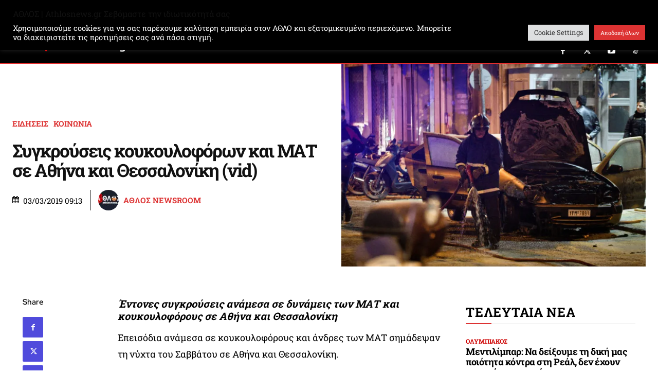

--- FILE ---
content_type: text/html; charset=UTF-8
request_url: https://athlosnews.gr/163342/sygkroyseis-koykoyloforon-kai-mat-se-athina-kai-thessaloniki-vid/
body_size: 61000
content:
<!doctype html >
<!--[if IE 8]>    <html class="ie8" lang="en"> <![endif]-->
<!--[if IE 9]>    <html class="ie9" lang="en"> <![endif]-->
<!--[if gt IE 8]><!--> <html lang="el" prefix="og: https://ogp.me/ns# fb: http://ogp.me/ns/fb#"> <!--<![endif]-->
<head>
<title>Συγκρούσεις κουκουλοφόρων και ΜΑΤ σε Αθήνα και Θεσσαλονίκη (vid)</title>
    
    <meta charset="UTF-8" />
    <meta name="viewport" content="width=device-width, initial-scale=1.0">
    <link rel="pingback" href="https://athlosnews.gr/xmlrpc.php" />
    	<style>img:is([sizes="auto" i], [sizes^="auto," i]) { contain-intrinsic-size: 3000px 1500px }</style>
	<link rel="icon" type="image/png" href="https://athlosnews.gr/wp-content/uploads/2025/08/Athlos_New_Logo_Shield-FAVICON.png"><!-- Jetpack Site Verification Tags -->
<meta name="google-site-verification" content="N8EZ_vWO0-d83JQ2YGR2pnYpMh0qTbd2HzstU3s_kFI" />

<!-- Search Engine Optimization by Rank Math PRO - https://rankmath.com/ -->
<meta name="description" content="Επεισόδια ανάμεσα σε κουκουλοφόρους και άνδρες των ΜΑΤ σημάδεψαν τη νύχτα του Σαββάτου σε Αθήνα και Θεσσαλονίκη."/>
<meta name="robots" content="follow, index, max-snippet:-1, max-video-preview:-1, max-image-preview:large"/>
<link rel="canonical" href="https://athlosnews.gr/163342/sygkroyseis-koykoyloforon-kai-mat-se-athina-kai-thessaloniki-vid/" />
<meta property="og:locale" content="el_GR" />
<meta property="og:type" content="article" />
<meta property="og:title" content="Συγκρούσεις κουκουλοφόρων και ΜΑΤ σε Αθήνα και Θεσσαλονίκη (vid)" />
<meta property="og:description" content="Επεισόδια ανάμεσα σε κουκουλοφόρους και άνδρες των ΜΑΤ σημάδεψαν τη νύχτα του Σαββάτου σε Αθήνα και Θεσσαλονίκη." />
<meta property="og:url" content="https://athlosnews.gr/163342/sygkroyseis-koykoyloforon-kai-mat-se-athina-kai-thessaloniki-vid/" />
<meta property="og:site_name" content="Athlosnews.gr | Ο ΑΘΛΟΣ στην αθλητική ενημέρωση" />
<meta property="article:publisher" content="https://www.facebook.com/ATHLOSNEWS" />
<meta property="article:author" content="https://www.facebook.com/ATHLOSNEWS" />
<meta property="article:tag" content="ΕΠΕΙΣΟΔΙΑ" />
<meta property="article:tag" content="ΜΑΤ" />
<meta property="article:tag" content="ΚΟΥΚΟΥΛΟΦΟΡΟΙ" />
<meta property="article:section" content="ΕΙΔΗΣΕΙΣ" />
<meta property="fb:app_id" content="966242223397117" />
<meta property="og:image" content="https://athlosnews.gr/wp-admin/admin-ajax.php?action=rank_math_overlay_thumb&id=163343&type=water&hash=4d7d14a3dfb2b7fb3e25ccf45abd5361" />
<meta property="og:image:secure_url" content="https://athlosnews.gr/wp-admin/admin-ajax.php?action=rank_math_overlay_thumb&id=163343&type=water&hash=4d7d14a3dfb2b7fb3e25ccf45abd5361" />
<meta property="og:image:width" content="800" />
<meta property="og:image:height" content="533" />
<meta property="og:image:alt" content="Συγκρούσεις κουκουλοφόρων και ΜΑΤ σε Αθήνα και Θεσσαλονίκη (vid)" />
<meta property="og:image:type" content="image/jpeg" />
<meta property="article:published_time" content="2019-03-03T09:13:01+02:00" />
<meta name="twitter:card" content="summary_large_image" />
<meta name="twitter:title" content="Συγκρούσεις κουκουλοφόρων και ΜΑΤ σε Αθήνα και Θεσσαλονίκη (vid)" />
<meta name="twitter:description" content="Επεισόδια ανάμεσα σε κουκουλοφόρους και άνδρες των ΜΑΤ σημάδεψαν τη νύχτα του Σαββάτου σε Αθήνα και Θεσσαλονίκη." />
<meta name="twitter:site" content="@athlosnews_gr" />
<meta name="twitter:creator" content="@athlosnews_gr" />
<meta name="twitter:image" content="https://athlosnews.gr/wp-admin/admin-ajax.php?action=rank_math_overlay_thumb&id=163343&type=water&hash=4d7d14a3dfb2b7fb3e25ccf45abd5361" />
<script type="application/ld+json" class="rank-math-schema-pro">{"@context":"https://schema.org","@graph":[{"@type":["NewsMediaOrganization","Organization"],"@id":"https://athlosnews.gr/#organization","name":"\u0391\u0398\u039b\u039f\u03a3 | Athlosnews.gr","url":"https://athlosnews.gr","sameAs":["https://www.facebook.com/ATHLOSNEWS","https://twitter.com/athlosnews_gr"],"logo":{"@type":"ImageObject","@id":"https://athlosnews.gr/#logo","url":"https://athlosnews.gr/wp-content/uploads/2024/08/Athlos_New_Logo_Alternative_Shield-FAVICON.png","contentUrl":"https://athlosnews.gr/wp-content/uploads/2024/08/Athlos_New_Logo_Alternative_Shield-FAVICON.png","caption":"Athlosnews.gr | \u039f \u0391\u0398\u039b\u039f\u03a3 \u03c3\u03c4\u03b7\u03bd \u03b1\u03b8\u03bb\u03b7\u03c4\u03b9\u03ba\u03ae \u03b5\u03bd\u03b7\u03bc\u03ad\u03c1\u03c9\u03c3\u03b7","inLanguage":"el","width":"300","height":"300"}},{"@type":"WebSite","@id":"https://athlosnews.gr/#website","url":"https://athlosnews.gr","name":"Athlosnews.gr | \u039f \u0391\u0398\u039b\u039f\u03a3 \u03c3\u03c4\u03b7\u03bd \u03b1\u03b8\u03bb\u03b7\u03c4\u03b9\u03ba\u03ae \u03b5\u03bd\u03b7\u03bc\u03ad\u03c1\u03c9\u03c3\u03b7","alternateName":"\u0391\u0398\u039b\u039f\u03a3","publisher":{"@id":"https://athlosnews.gr/#organization"},"inLanguage":"el"},{"@type":"ImageObject","@id":"https://i0.wp.com/athlosnews.gr/wp-content/uploads/2019/03/at-e1551595805816.jpg?fit=800%2C533&amp;ssl=1","url":"https://i0.wp.com/athlosnews.gr/wp-content/uploads/2019/03/at-e1551595805816.jpg?fit=800%2C533&amp;ssl=1","width":"800","height":"533","inLanguage":"el"},{"@type":"BreadcrumbList","@id":"https://athlosnews.gr/163342/sygkroyseis-koykoyloforon-kai-mat-se-athina-kai-thessaloniki-vid/#breadcrumb","itemListElement":[{"@type":"ListItem","position":"1","item":{"@id":"https://athlosnews.gr","name":"\u0391\u03c1\u03c7\u03b9\u03ba\u03ae"}},{"@type":"ListItem","position":"2","item":{"@id":"https://athlosnews.gr/category/news/","name":"\u0395\u0399\u0394\u0397\u03a3\u0395\u0399\u03a3"}},{"@type":"ListItem","position":"3","item":{"@id":"https://athlosnews.gr/163342/sygkroyseis-koykoyloforon-kai-mat-se-athina-kai-thessaloniki-vid/","name":"\u03a3\u03c5\u03b3\u03ba\u03c1\u03bf\u03cd\u03c3\u03b5\u03b9\u03c2 \u03ba\u03bf\u03c5\u03ba\u03bf\u03c5\u03bb\u03bf\u03c6\u03cc\u03c1\u03c9\u03bd \u03ba\u03b1\u03b9 \u039c\u0391\u03a4 \u03c3\u03b5 \u0391\u03b8\u03ae\u03bd\u03b1 \u03ba\u03b1\u03b9 \u0398\u03b5\u03c3\u03c3\u03b1\u03bb\u03bf\u03bd\u03af\u03ba\u03b7 (vid)"}}]},{"@type":"WebPage","@id":"https://athlosnews.gr/163342/sygkroyseis-koykoyloforon-kai-mat-se-athina-kai-thessaloniki-vid/#webpage","url":"https://athlosnews.gr/163342/sygkroyseis-koykoyloforon-kai-mat-se-athina-kai-thessaloniki-vid/","name":"\u03a3\u03c5\u03b3\u03ba\u03c1\u03bf\u03cd\u03c3\u03b5\u03b9\u03c2 \u03ba\u03bf\u03c5\u03ba\u03bf\u03c5\u03bb\u03bf\u03c6\u03cc\u03c1\u03c9\u03bd \u03ba\u03b1\u03b9 \u039c\u0391\u03a4 \u03c3\u03b5 \u0391\u03b8\u03ae\u03bd\u03b1 \u03ba\u03b1\u03b9 \u0398\u03b5\u03c3\u03c3\u03b1\u03bb\u03bf\u03bd\u03af\u03ba\u03b7 (vid)","datePublished":"2019-03-03T09:13:01+02:00","dateModified":"2019-03-03T09:13:01+02:00","isPartOf":{"@id":"https://athlosnews.gr/#website"},"primaryImageOfPage":{"@id":"https://i0.wp.com/athlosnews.gr/wp-content/uploads/2019/03/at-e1551595805816.jpg?fit=800%2C533&amp;ssl=1"},"inLanguage":"el","breadcrumb":{"@id":"https://athlosnews.gr/163342/sygkroyseis-koykoyloforon-kai-mat-se-athina-kai-thessaloniki-vid/#breadcrumb"}},{"@type":"Person","@id":"https://athlosnews.gr/author/athlosnewsroom/","name":"\u0391\u0398\u039b\u039f\u03a3 NEWSROOM","url":"https://athlosnews.gr/author/athlosnewsroom/","image":{"@type":"ImageObject","@id":"https://athlosnews.gr/wp-content/uploads/2024/09/cropped-Athlosnews-\u0391\u0398\u039b\u039f\u03a3-logo-96x96.jpg","url":"https://athlosnews.gr/wp-content/uploads/2024/09/cropped-Athlosnews-\u0391\u0398\u039b\u039f\u03a3-logo-96x96.jpg","caption":"\u0391\u0398\u039b\u039f\u03a3 NEWSROOM","inLanguage":"el"},"sameAs":["https://athlosnews.gr/","https://www.facebook.com/ATHLOSNEWS","https://twitter.com/https://x.com/athlosnews_gr"],"worksFor":{"@id":"https://athlosnews.gr/#organization"}},{"@type":"NewsArticle","headline":"\u03a3\u03c5\u03b3\u03ba\u03c1\u03bf\u03cd\u03c3\u03b5\u03b9\u03c2 \u03ba\u03bf\u03c5\u03ba\u03bf\u03c5\u03bb\u03bf\u03c6\u03cc\u03c1\u03c9\u03bd \u03ba\u03b1\u03b9 \u039c\u0391\u03a4 \u03c3\u03b5 \u0391\u03b8\u03ae\u03bd\u03b1 \u03ba\u03b1\u03b9 \u0398\u03b5\u03c3\u03c3\u03b1\u03bb\u03bf\u03bd\u03af\u03ba\u03b7 (vid)","datePublished":"2019-03-03T09:13:01+02:00","dateModified":"2019-03-03T09:13:01+02:00","articleSection":"\u0395\u0399\u0394\u0397\u03a3\u0395\u0399\u03a3, \u039a\u039f\u0399\u039d\u03a9\u039d\u0399\u0391","author":{"@id":"https://athlosnews.gr/author/athlosnewsroom/","name":"\u0391\u0398\u039b\u039f\u03a3 NEWSROOM"},"publisher":{"@id":"https://athlosnews.gr/#organization"},"description":"\u0395\u03c0\u03b5\u03b9\u03c3\u03cc\u03b4\u03b9\u03b1 \u03b1\u03bd\u03ac\u03bc\u03b5\u03c3\u03b1 \u03c3\u03b5 \u03ba\u03bf\u03c5\u03ba\u03bf\u03c5\u03bb\u03bf\u03c6\u03cc\u03c1\u03bf\u03c5\u03c2 \u03ba\u03b1\u03b9 \u03ac\u03bd\u03b4\u03c1\u03b5\u03c2 \u03c4\u03c9\u03bd \u039c\u0391\u03a4 \u03c3\u03b7\u03bc\u03ac\u03b4\u03b5\u03c8\u03b1\u03bd \u03c4\u03b7 \u03bd\u03cd\u03c7\u03c4\u03b1 \u03c4\u03bf\u03c5 \u03a3\u03b1\u03b2\u03b2\u03ac\u03c4\u03bf\u03c5 \u03c3\u03b5 \u0391\u03b8\u03ae\u03bd\u03b1 \u03ba\u03b1\u03b9 \u0398\u03b5\u03c3\u03c3\u03b1\u03bb\u03bf\u03bd\u03af\u03ba\u03b7.","name":"\u03a3\u03c5\u03b3\u03ba\u03c1\u03bf\u03cd\u03c3\u03b5\u03b9\u03c2 \u03ba\u03bf\u03c5\u03ba\u03bf\u03c5\u03bb\u03bf\u03c6\u03cc\u03c1\u03c9\u03bd \u03ba\u03b1\u03b9 \u039c\u0391\u03a4 \u03c3\u03b5 \u0391\u03b8\u03ae\u03bd\u03b1 \u03ba\u03b1\u03b9 \u0398\u03b5\u03c3\u03c3\u03b1\u03bb\u03bf\u03bd\u03af\u03ba\u03b7 (vid)","@id":"https://athlosnews.gr/163342/sygkroyseis-koykoyloforon-kai-mat-se-athina-kai-thessaloniki-vid/#richSnippet","isPartOf":{"@id":"https://athlosnews.gr/163342/sygkroyseis-koykoyloforon-kai-mat-se-athina-kai-thessaloniki-vid/#webpage"},"image":{"@id":"https://i0.wp.com/athlosnews.gr/wp-content/uploads/2019/03/at-e1551595805816.jpg?fit=800%2C533&amp;ssl=1"},"inLanguage":"el","mainEntityOfPage":{"@id":"https://athlosnews.gr/163342/sygkroyseis-koykoyloforon-kai-mat-se-athina-kai-thessaloniki-vid/#webpage"}}]}</script>
<!-- /Rank Math WordPress SEO plugin -->

<link rel='dns-prefetch' href='//stats.wp.com' />
<link rel='dns-prefetch' href='//fonts.googleapis.com' />
<link rel='preconnect' href='//i0.wp.com' />
<link rel='preconnect' href='//c0.wp.com' />
<link rel="alternate" type="application/rss+xml" title="Ροή RSS &raquo; Athlosnews.gr | Ο ΑΘΛΟΣ στην αθλητική ενημέρωση" href="https://athlosnews.gr/feed/" />
<link rel="alternate" type="application/rss+xml" title="Ροή Σχολίων &raquo; Athlosnews.gr | Ο ΑΘΛΟΣ στην αθλητική ενημέρωση" href="https://athlosnews.gr/comments/feed/" />
<script type="ffce6d6a5054d29c35d01914-text/javascript">
/* <![CDATA[ */
window._wpemojiSettings = {"baseUrl":"https:\/\/s.w.org\/images\/core\/emoji\/16.0.1\/72x72\/","ext":".png","svgUrl":"https:\/\/s.w.org\/images\/core\/emoji\/16.0.1\/svg\/","svgExt":".svg","source":{"concatemoji":"https:\/\/athlosnews.gr\/wp-includes\/js\/wp-emoji-release.min.js?ver=6.8.3"}};
/*! This file is auto-generated */
!function(s,n){var o,i,e;function c(e){try{var t={supportTests:e,timestamp:(new Date).valueOf()};sessionStorage.setItem(o,JSON.stringify(t))}catch(e){}}function p(e,t,n){e.clearRect(0,0,e.canvas.width,e.canvas.height),e.fillText(t,0,0);var t=new Uint32Array(e.getImageData(0,0,e.canvas.width,e.canvas.height).data),a=(e.clearRect(0,0,e.canvas.width,e.canvas.height),e.fillText(n,0,0),new Uint32Array(e.getImageData(0,0,e.canvas.width,e.canvas.height).data));return t.every(function(e,t){return e===a[t]})}function u(e,t){e.clearRect(0,0,e.canvas.width,e.canvas.height),e.fillText(t,0,0);for(var n=e.getImageData(16,16,1,1),a=0;a<n.data.length;a++)if(0!==n.data[a])return!1;return!0}function f(e,t,n,a){switch(t){case"flag":return n(e,"\ud83c\udff3\ufe0f\u200d\u26a7\ufe0f","\ud83c\udff3\ufe0f\u200b\u26a7\ufe0f")?!1:!n(e,"\ud83c\udde8\ud83c\uddf6","\ud83c\udde8\u200b\ud83c\uddf6")&&!n(e,"\ud83c\udff4\udb40\udc67\udb40\udc62\udb40\udc65\udb40\udc6e\udb40\udc67\udb40\udc7f","\ud83c\udff4\u200b\udb40\udc67\u200b\udb40\udc62\u200b\udb40\udc65\u200b\udb40\udc6e\u200b\udb40\udc67\u200b\udb40\udc7f");case"emoji":return!a(e,"\ud83e\udedf")}return!1}function g(e,t,n,a){var r="undefined"!=typeof WorkerGlobalScope&&self instanceof WorkerGlobalScope?new OffscreenCanvas(300,150):s.createElement("canvas"),o=r.getContext("2d",{willReadFrequently:!0}),i=(o.textBaseline="top",o.font="600 32px Arial",{});return e.forEach(function(e){i[e]=t(o,e,n,a)}),i}function t(e){var t=s.createElement("script");t.src=e,t.defer=!0,s.head.appendChild(t)}"undefined"!=typeof Promise&&(o="wpEmojiSettingsSupports",i=["flag","emoji"],n.supports={everything:!0,everythingExceptFlag:!0},e=new Promise(function(e){s.addEventListener("DOMContentLoaded",e,{once:!0})}),new Promise(function(t){var n=function(){try{var e=JSON.parse(sessionStorage.getItem(o));if("object"==typeof e&&"number"==typeof e.timestamp&&(new Date).valueOf()<e.timestamp+604800&&"object"==typeof e.supportTests)return e.supportTests}catch(e){}return null}();if(!n){if("undefined"!=typeof Worker&&"undefined"!=typeof OffscreenCanvas&&"undefined"!=typeof URL&&URL.createObjectURL&&"undefined"!=typeof Blob)try{var e="postMessage("+g.toString()+"("+[JSON.stringify(i),f.toString(),p.toString(),u.toString()].join(",")+"));",a=new Blob([e],{type:"text/javascript"}),r=new Worker(URL.createObjectURL(a),{name:"wpTestEmojiSupports"});return void(r.onmessage=function(e){c(n=e.data),r.terminate(),t(n)})}catch(e){}c(n=g(i,f,p,u))}t(n)}).then(function(e){for(var t in e)n.supports[t]=e[t],n.supports.everything=n.supports.everything&&n.supports[t],"flag"!==t&&(n.supports.everythingExceptFlag=n.supports.everythingExceptFlag&&n.supports[t]);n.supports.everythingExceptFlag=n.supports.everythingExceptFlag&&!n.supports.flag,n.DOMReady=!1,n.readyCallback=function(){n.DOMReady=!0}}).then(function(){return e}).then(function(){var e;n.supports.everything||(n.readyCallback(),(e=n.source||{}).concatemoji?t(e.concatemoji):e.wpemoji&&e.twemoji&&(t(e.twemoji),t(e.wpemoji)))}))}((window,document),window._wpemojiSettings);
/* ]]> */
</script>
<link rel='stylesheet' id='all-css-0719a09e76a3056db095f66f10667493' href='https://athlosnews.gr/wp-content/boost-cache/static/7c4a8de512.min.css' type='text/css' media='all' />
<style id='td-theme-inline-css'>@media (max-width:767px){.td-header-desktop-wrap{display:none}}@media (min-width:767px){.td-header-mobile-wrap{display:none}}</style>
<style id='wp-emoji-styles-inline-css'>

	img.wp-smiley, img.emoji {
		display: inline !important;
		border: none !important;
		box-shadow: none !important;
		height: 1em !important;
		width: 1em !important;
		margin: 0 0.07em !important;
		vertical-align: -0.1em !important;
		background: none !important;
		padding: 0 !important;
	}
</style>
<style id='classic-theme-styles-inline-css'>
/*! This file is auto-generated */
.wp-block-button__link{color:#fff;background-color:#32373c;border-radius:9999px;box-shadow:none;text-decoration:none;padding:calc(.667em + 2px) calc(1.333em + 2px);font-size:1.125em}.wp-block-file__button{background:#32373c;color:#fff;text-decoration:none}
</style>
<style id='global-styles-inline-css'>
:root{--wp--preset--aspect-ratio--square: 1;--wp--preset--aspect-ratio--4-3: 4/3;--wp--preset--aspect-ratio--3-4: 3/4;--wp--preset--aspect-ratio--3-2: 3/2;--wp--preset--aspect-ratio--2-3: 2/3;--wp--preset--aspect-ratio--16-9: 16/9;--wp--preset--aspect-ratio--9-16: 9/16;--wp--preset--color--black: #000000;--wp--preset--color--cyan-bluish-gray: #abb8c3;--wp--preset--color--white: #ffffff;--wp--preset--color--pale-pink: #f78da7;--wp--preset--color--vivid-red: #cf2e2e;--wp--preset--color--luminous-vivid-orange: #ff6900;--wp--preset--color--luminous-vivid-amber: #fcb900;--wp--preset--color--light-green-cyan: #7bdcb5;--wp--preset--color--vivid-green-cyan: #00d084;--wp--preset--color--pale-cyan-blue: #8ed1fc;--wp--preset--color--vivid-cyan-blue: #0693e3;--wp--preset--color--vivid-purple: #9b51e0;--wp--preset--gradient--vivid-cyan-blue-to-vivid-purple: linear-gradient(135deg,rgba(6,147,227,1) 0%,rgb(155,81,224) 100%);--wp--preset--gradient--light-green-cyan-to-vivid-green-cyan: linear-gradient(135deg,rgb(122,220,180) 0%,rgb(0,208,130) 100%);--wp--preset--gradient--luminous-vivid-amber-to-luminous-vivid-orange: linear-gradient(135deg,rgba(252,185,0,1) 0%,rgba(255,105,0,1) 100%);--wp--preset--gradient--luminous-vivid-orange-to-vivid-red: linear-gradient(135deg,rgba(255,105,0,1) 0%,rgb(207,46,46) 100%);--wp--preset--gradient--very-light-gray-to-cyan-bluish-gray: linear-gradient(135deg,rgb(238,238,238) 0%,rgb(169,184,195) 100%);--wp--preset--gradient--cool-to-warm-spectrum: linear-gradient(135deg,rgb(74,234,220) 0%,rgb(151,120,209) 20%,rgb(207,42,186) 40%,rgb(238,44,130) 60%,rgb(251,105,98) 80%,rgb(254,248,76) 100%);--wp--preset--gradient--blush-light-purple: linear-gradient(135deg,rgb(255,206,236) 0%,rgb(152,150,240) 100%);--wp--preset--gradient--blush-bordeaux: linear-gradient(135deg,rgb(254,205,165) 0%,rgb(254,45,45) 50%,rgb(107,0,62) 100%);--wp--preset--gradient--luminous-dusk: linear-gradient(135deg,rgb(255,203,112) 0%,rgb(199,81,192) 50%,rgb(65,88,208) 100%);--wp--preset--gradient--pale-ocean: linear-gradient(135deg,rgb(255,245,203) 0%,rgb(182,227,212) 50%,rgb(51,167,181) 100%);--wp--preset--gradient--electric-grass: linear-gradient(135deg,rgb(202,248,128) 0%,rgb(113,206,126) 100%);--wp--preset--gradient--midnight: linear-gradient(135deg,rgb(2,3,129) 0%,rgb(40,116,252) 100%);--wp--preset--font-size--small: 11px;--wp--preset--font-size--medium: 20px;--wp--preset--font-size--large: 32px;--wp--preset--font-size--x-large: 42px;--wp--preset--font-size--regular: 15px;--wp--preset--font-size--larger: 50px;--wp--preset--spacing--20: 0.44rem;--wp--preset--spacing--30: 0.67rem;--wp--preset--spacing--40: 1rem;--wp--preset--spacing--50: 1.5rem;--wp--preset--spacing--60: 2.25rem;--wp--preset--spacing--70: 3.38rem;--wp--preset--spacing--80: 5.06rem;--wp--preset--shadow--natural: 6px 6px 9px rgba(0, 0, 0, 0.2);--wp--preset--shadow--deep: 12px 12px 50px rgba(0, 0, 0, 0.4);--wp--preset--shadow--sharp: 6px 6px 0px rgba(0, 0, 0, 0.2);--wp--preset--shadow--outlined: 6px 6px 0px -3px rgba(255, 255, 255, 1), 6px 6px rgba(0, 0, 0, 1);--wp--preset--shadow--crisp: 6px 6px 0px rgba(0, 0, 0, 1);}:where(.is-layout-flex){gap: 0.5em;}:where(.is-layout-grid){gap: 0.5em;}body .is-layout-flex{display: flex;}.is-layout-flex{flex-wrap: wrap;align-items: center;}.is-layout-flex > :is(*, div){margin: 0;}body .is-layout-grid{display: grid;}.is-layout-grid > :is(*, div){margin: 0;}:where(.wp-block-columns.is-layout-flex){gap: 2em;}:where(.wp-block-columns.is-layout-grid){gap: 2em;}:where(.wp-block-post-template.is-layout-flex){gap: 1.25em;}:where(.wp-block-post-template.is-layout-grid){gap: 1.25em;}.has-black-color{color: var(--wp--preset--color--black) !important;}.has-cyan-bluish-gray-color{color: var(--wp--preset--color--cyan-bluish-gray) !important;}.has-white-color{color: var(--wp--preset--color--white) !important;}.has-pale-pink-color{color: var(--wp--preset--color--pale-pink) !important;}.has-vivid-red-color{color: var(--wp--preset--color--vivid-red) !important;}.has-luminous-vivid-orange-color{color: var(--wp--preset--color--luminous-vivid-orange) !important;}.has-luminous-vivid-amber-color{color: var(--wp--preset--color--luminous-vivid-amber) !important;}.has-light-green-cyan-color{color: var(--wp--preset--color--light-green-cyan) !important;}.has-vivid-green-cyan-color{color: var(--wp--preset--color--vivid-green-cyan) !important;}.has-pale-cyan-blue-color{color: var(--wp--preset--color--pale-cyan-blue) !important;}.has-vivid-cyan-blue-color{color: var(--wp--preset--color--vivid-cyan-blue) !important;}.has-vivid-purple-color{color: var(--wp--preset--color--vivid-purple) !important;}.has-black-background-color{background-color: var(--wp--preset--color--black) !important;}.has-cyan-bluish-gray-background-color{background-color: var(--wp--preset--color--cyan-bluish-gray) !important;}.has-white-background-color{background-color: var(--wp--preset--color--white) !important;}.has-pale-pink-background-color{background-color: var(--wp--preset--color--pale-pink) !important;}.has-vivid-red-background-color{background-color: var(--wp--preset--color--vivid-red) !important;}.has-luminous-vivid-orange-background-color{background-color: var(--wp--preset--color--luminous-vivid-orange) !important;}.has-luminous-vivid-amber-background-color{background-color: var(--wp--preset--color--luminous-vivid-amber) !important;}.has-light-green-cyan-background-color{background-color: var(--wp--preset--color--light-green-cyan) !important;}.has-vivid-green-cyan-background-color{background-color: var(--wp--preset--color--vivid-green-cyan) !important;}.has-pale-cyan-blue-background-color{background-color: var(--wp--preset--color--pale-cyan-blue) !important;}.has-vivid-cyan-blue-background-color{background-color: var(--wp--preset--color--vivid-cyan-blue) !important;}.has-vivid-purple-background-color{background-color: var(--wp--preset--color--vivid-purple) !important;}.has-black-border-color{border-color: var(--wp--preset--color--black) !important;}.has-cyan-bluish-gray-border-color{border-color: var(--wp--preset--color--cyan-bluish-gray) !important;}.has-white-border-color{border-color: var(--wp--preset--color--white) !important;}.has-pale-pink-border-color{border-color: var(--wp--preset--color--pale-pink) !important;}.has-vivid-red-border-color{border-color: var(--wp--preset--color--vivid-red) !important;}.has-luminous-vivid-orange-border-color{border-color: var(--wp--preset--color--luminous-vivid-orange) !important;}.has-luminous-vivid-amber-border-color{border-color: var(--wp--preset--color--luminous-vivid-amber) !important;}.has-light-green-cyan-border-color{border-color: var(--wp--preset--color--light-green-cyan) !important;}.has-vivid-green-cyan-border-color{border-color: var(--wp--preset--color--vivid-green-cyan) !important;}.has-pale-cyan-blue-border-color{border-color: var(--wp--preset--color--pale-cyan-blue) !important;}.has-vivid-cyan-blue-border-color{border-color: var(--wp--preset--color--vivid-cyan-blue) !important;}.has-vivid-purple-border-color{border-color: var(--wp--preset--color--vivid-purple) !important;}.has-vivid-cyan-blue-to-vivid-purple-gradient-background{background: var(--wp--preset--gradient--vivid-cyan-blue-to-vivid-purple) !important;}.has-light-green-cyan-to-vivid-green-cyan-gradient-background{background: var(--wp--preset--gradient--light-green-cyan-to-vivid-green-cyan) !important;}.has-luminous-vivid-amber-to-luminous-vivid-orange-gradient-background{background: var(--wp--preset--gradient--luminous-vivid-amber-to-luminous-vivid-orange) !important;}.has-luminous-vivid-orange-to-vivid-red-gradient-background{background: var(--wp--preset--gradient--luminous-vivid-orange-to-vivid-red) !important;}.has-very-light-gray-to-cyan-bluish-gray-gradient-background{background: var(--wp--preset--gradient--very-light-gray-to-cyan-bluish-gray) !important;}.has-cool-to-warm-spectrum-gradient-background{background: var(--wp--preset--gradient--cool-to-warm-spectrum) !important;}.has-blush-light-purple-gradient-background{background: var(--wp--preset--gradient--blush-light-purple) !important;}.has-blush-bordeaux-gradient-background{background: var(--wp--preset--gradient--blush-bordeaux) !important;}.has-luminous-dusk-gradient-background{background: var(--wp--preset--gradient--luminous-dusk) !important;}.has-pale-ocean-gradient-background{background: var(--wp--preset--gradient--pale-ocean) !important;}.has-electric-grass-gradient-background{background: var(--wp--preset--gradient--electric-grass) !important;}.has-midnight-gradient-background{background: var(--wp--preset--gradient--midnight) !important;}.has-small-font-size{font-size: var(--wp--preset--font-size--small) !important;}.has-medium-font-size{font-size: var(--wp--preset--font-size--medium) !important;}.has-large-font-size{font-size: var(--wp--preset--font-size--large) !important;}.has-x-large-font-size{font-size: var(--wp--preset--font-size--x-large) !important;}
:where(.wp-block-post-template.is-layout-flex){gap: 1.25em;}:where(.wp-block-post-template.is-layout-grid){gap: 1.25em;}
:where(.wp-block-columns.is-layout-flex){gap: 2em;}:where(.wp-block-columns.is-layout-grid){gap: 2em;}
:root :where(.wp-block-pullquote){font-size: 1.5em;line-height: 1.6;}
</style>
<style type="text/css">@font-face {font-family:Roboto Slab;font-style:normal;font-weight:400;src:url(/cf-fonts/s/roboto-slab/5.0.18/cyrillic/400/normal.woff2);unicode-range:U+0301,U+0400-045F,U+0490-0491,U+04B0-04B1,U+2116;font-display:swap;}@font-face {font-family:Roboto Slab;font-style:normal;font-weight:400;src:url(/cf-fonts/s/roboto-slab/5.0.18/greek/400/normal.woff2);unicode-range:U+0370-03FF;font-display:swap;}@font-face {font-family:Roboto Slab;font-style:normal;font-weight:400;src:url(/cf-fonts/s/roboto-slab/5.0.18/latin/400/normal.woff2);unicode-range:U+0000-00FF,U+0131,U+0152-0153,U+02BB-02BC,U+02C6,U+02DA,U+02DC,U+0304,U+0308,U+0329,U+2000-206F,U+2074,U+20AC,U+2122,U+2191,U+2193,U+2212,U+2215,U+FEFF,U+FFFD;font-display:swap;}@font-face {font-family:Roboto Slab;font-style:normal;font-weight:400;src:url(/cf-fonts/s/roboto-slab/5.0.18/latin-ext/400/normal.woff2);unicode-range:U+0100-02AF,U+0304,U+0308,U+0329,U+1E00-1E9F,U+1EF2-1EFF,U+2020,U+20A0-20AB,U+20AD-20CF,U+2113,U+2C60-2C7F,U+A720-A7FF;font-display:swap;}@font-face {font-family:Roboto Slab;font-style:normal;font-weight:400;src:url(/cf-fonts/s/roboto-slab/5.0.18/vietnamese/400/normal.woff2);unicode-range:U+0102-0103,U+0110-0111,U+0128-0129,U+0168-0169,U+01A0-01A1,U+01AF-01B0,U+0300-0301,U+0303-0304,U+0308-0309,U+0323,U+0329,U+1EA0-1EF9,U+20AB;font-display:swap;}@font-face {font-family:Roboto Slab;font-style:normal;font-weight:400;src:url(/cf-fonts/s/roboto-slab/5.0.18/cyrillic-ext/400/normal.woff2);unicode-range:U+0460-052F,U+1C80-1C88,U+20B4,U+2DE0-2DFF,U+A640-A69F,U+FE2E-FE2F;font-display:swap;}@font-face {font-family:Roboto Slab;font-style:normal;font-weight:400;src:url(/cf-fonts/s/roboto-slab/5.0.18/greek-ext/400/normal.woff2);unicode-range:U+1F00-1FFF;font-display:swap;}@font-face {font-family:Roboto Slab;font-style:normal;font-weight:400;src:url(/cf-fonts/s/roboto-slab/5.0.18/greek-ext/400/normal.woff2);unicode-range:U+1F00-1FFF;font-display:swap;}@font-face {font-family:Roboto Slab;font-style:normal;font-weight:400;src:url(/cf-fonts/s/roboto-slab/5.0.18/latin/400/normal.woff2);unicode-range:U+0000-00FF,U+0131,U+0152-0153,U+02BB-02BC,U+02C6,U+02DA,U+02DC,U+0304,U+0308,U+0329,U+2000-206F,U+2074,U+20AC,U+2122,U+2191,U+2193,U+2212,U+2215,U+FEFF,U+FFFD;font-display:swap;}@font-face {font-family:Roboto Slab;font-style:normal;font-weight:400;src:url(/cf-fonts/s/roboto-slab/5.0.18/latin-ext/400/normal.woff2);unicode-range:U+0100-02AF,U+0304,U+0308,U+0329,U+1E00-1E9F,U+1EF2-1EFF,U+2020,U+20A0-20AB,U+20AD-20CF,U+2113,U+2C60-2C7F,U+A720-A7FF;font-display:swap;}@font-face {font-family:Roboto Slab;font-style:normal;font-weight:400;src:url(/cf-fonts/s/roboto-slab/5.0.18/vietnamese/400/normal.woff2);unicode-range:U+0102-0103,U+0110-0111,U+0128-0129,U+0168-0169,U+01A0-01A1,U+01AF-01B0,U+0300-0301,U+0303-0304,U+0308-0309,U+0323,U+0329,U+1EA0-1EF9,U+20AB;font-display:swap;}@font-face {font-family:Roboto Slab;font-style:normal;font-weight:400;src:url(/cf-fonts/s/roboto-slab/5.0.18/cyrillic-ext/400/normal.woff2);unicode-range:U+0460-052F,U+1C80-1C88,U+20B4,U+2DE0-2DFF,U+A640-A69F,U+FE2E-FE2F;font-display:swap;}@font-face {font-family:Roboto Slab;font-style:normal;font-weight:400;src:url(/cf-fonts/s/roboto-slab/5.0.18/greek/400/normal.woff2);unicode-range:U+0370-03FF;font-display:swap;}@font-face {font-family:Roboto Slab;font-style:normal;font-weight:400;src:url(/cf-fonts/s/roboto-slab/5.0.18/cyrillic/400/normal.woff2);unicode-range:U+0301,U+0400-045F,U+0490-0491,U+04B0-04B1,U+2116;font-display:swap;}@font-face {font-family:Roboto Slab;font-style:normal;font-weight:600;src:url(/cf-fonts/s/roboto-slab/5.0.18/cyrillic-ext/600/normal.woff2);unicode-range:U+0460-052F,U+1C80-1C88,U+20B4,U+2DE0-2DFF,U+A640-A69F,U+FE2E-FE2F;font-display:swap;}@font-face {font-family:Roboto Slab;font-style:normal;font-weight:600;src:url(/cf-fonts/s/roboto-slab/5.0.18/greek-ext/600/normal.woff2);unicode-range:U+1F00-1FFF;font-display:swap;}@font-face {font-family:Roboto Slab;font-style:normal;font-weight:600;src:url(/cf-fonts/s/roboto-slab/5.0.18/greek/600/normal.woff2);unicode-range:U+0370-03FF;font-display:swap;}@font-face {font-family:Roboto Slab;font-style:normal;font-weight:600;src:url(/cf-fonts/s/roboto-slab/5.0.18/latin/600/normal.woff2);unicode-range:U+0000-00FF,U+0131,U+0152-0153,U+02BB-02BC,U+02C6,U+02DA,U+02DC,U+0304,U+0308,U+0329,U+2000-206F,U+2074,U+20AC,U+2122,U+2191,U+2193,U+2212,U+2215,U+FEFF,U+FFFD;font-display:swap;}@font-face {font-family:Roboto Slab;font-style:normal;font-weight:600;src:url(/cf-fonts/s/roboto-slab/5.0.18/latin-ext/600/normal.woff2);unicode-range:U+0100-02AF,U+0304,U+0308,U+0329,U+1E00-1E9F,U+1EF2-1EFF,U+2020,U+20A0-20AB,U+20AD-20CF,U+2113,U+2C60-2C7F,U+A720-A7FF;font-display:swap;}@font-face {font-family:Roboto Slab;font-style:normal;font-weight:600;src:url(/cf-fonts/s/roboto-slab/5.0.18/vietnamese/600/normal.woff2);unicode-range:U+0102-0103,U+0110-0111,U+0128-0129,U+0168-0169,U+01A0-01A1,U+01AF-01B0,U+0300-0301,U+0303-0304,U+0308-0309,U+0323,U+0329,U+1EA0-1EF9,U+20AB;font-display:swap;}@font-face {font-family:Roboto Slab;font-style:normal;font-weight:600;src:url(/cf-fonts/s/roboto-slab/5.0.18/cyrillic/600/normal.woff2);unicode-range:U+0301,U+0400-045F,U+0490-0491,U+04B0-04B1,U+2116;font-display:swap;}@font-face {font-family:Roboto Slab;font-style:normal;font-weight:700;src:url(/cf-fonts/s/roboto-slab/5.0.18/vietnamese/700/normal.woff2);unicode-range:U+0102-0103,U+0110-0111,U+0128-0129,U+0168-0169,U+01A0-01A1,U+01AF-01B0,U+0300-0301,U+0303-0304,U+0308-0309,U+0323,U+0329,U+1EA0-1EF9,U+20AB;font-display:swap;}@font-face {font-family:Roboto Slab;font-style:normal;font-weight:700;src:url(/cf-fonts/s/roboto-slab/5.0.18/cyrillic-ext/700/normal.woff2);unicode-range:U+0460-052F,U+1C80-1C88,U+20B4,U+2DE0-2DFF,U+A640-A69F,U+FE2E-FE2F;font-display:swap;}@font-face {font-family:Roboto Slab;font-style:normal;font-weight:700;src:url(/cf-fonts/s/roboto-slab/5.0.18/cyrillic/700/normal.woff2);unicode-range:U+0301,U+0400-045F,U+0490-0491,U+04B0-04B1,U+2116;font-display:swap;}@font-face {font-family:Roboto Slab;font-style:normal;font-weight:700;src:url(/cf-fonts/s/roboto-slab/5.0.18/latin/700/normal.woff2);unicode-range:U+0000-00FF,U+0131,U+0152-0153,U+02BB-02BC,U+02C6,U+02DA,U+02DC,U+0304,U+0308,U+0329,U+2000-206F,U+2074,U+20AC,U+2122,U+2191,U+2193,U+2212,U+2215,U+FEFF,U+FFFD;font-display:swap;}@font-face {font-family:Roboto Slab;font-style:normal;font-weight:700;src:url(/cf-fonts/s/roboto-slab/5.0.18/greek-ext/700/normal.woff2);unicode-range:U+1F00-1FFF;font-display:swap;}@font-face {font-family:Roboto Slab;font-style:normal;font-weight:700;src:url(/cf-fonts/s/roboto-slab/5.0.18/greek/700/normal.woff2);unicode-range:U+0370-03FF;font-display:swap;}@font-face {font-family:Roboto Slab;font-style:normal;font-weight:700;src:url(/cf-fonts/s/roboto-slab/5.0.18/latin-ext/700/normal.woff2);unicode-range:U+0100-02AF,U+0304,U+0308,U+0329,U+1E00-1E9F,U+1EF2-1EFF,U+2020,U+20A0-20AB,U+20AD-20CF,U+2113,U+2C60-2C7F,U+A720-A7FF;font-display:swap;}@font-face {font-family:Poppins;font-style:normal;font-weight:600;src:url(/cf-fonts/s/poppins/5.0.11/latin-ext/600/normal.woff2);unicode-range:U+0100-02AF,U+0304,U+0308,U+0329,U+1E00-1E9F,U+1EF2-1EFF,U+2020,U+20A0-20AB,U+20AD-20CF,U+2113,U+2C60-2C7F,U+A720-A7FF;font-display:swap;}@font-face {font-family:Poppins;font-style:normal;font-weight:600;src:url(/cf-fonts/s/poppins/5.0.11/devanagari/600/normal.woff2);unicode-range:U+0900-097F,U+1CD0-1CF9,U+200C-200D,U+20A8,U+20B9,U+25CC,U+A830-A839,U+A8E0-A8FF;font-display:swap;}@font-face {font-family:Poppins;font-style:normal;font-weight:600;src:url(/cf-fonts/s/poppins/5.0.11/latin/600/normal.woff2);unicode-range:U+0000-00FF,U+0131,U+0152-0153,U+02BB-02BC,U+02C6,U+02DA,U+02DC,U+0304,U+0308,U+0329,U+2000-206F,U+2074,U+20AC,U+2122,U+2191,U+2193,U+2212,U+2215,U+FEFF,U+FFFD;font-display:swap;}@font-face {font-family:Poppins;font-style:normal;font-weight:500;src:url(/cf-fonts/s/poppins/5.0.11/devanagari/500/normal.woff2);unicode-range:U+0900-097F,U+1CD0-1CF9,U+200C-200D,U+20A8,U+20B9,U+25CC,U+A830-A839,U+A8E0-A8FF;font-display:swap;}@font-face {font-family:Poppins;font-style:normal;font-weight:500;src:url(/cf-fonts/s/poppins/5.0.11/latin-ext/500/normal.woff2);unicode-range:U+0100-02AF,U+0304,U+0308,U+0329,U+1E00-1E9F,U+1EF2-1EFF,U+2020,U+20A0-20AB,U+20AD-20CF,U+2113,U+2C60-2C7F,U+A720-A7FF;font-display:swap;}@font-face {font-family:Poppins;font-style:normal;font-weight:500;src:url(/cf-fonts/s/poppins/5.0.11/latin/500/normal.woff2);unicode-range:U+0000-00FF,U+0131,U+0152-0153,U+02BB-02BC,U+02C6,U+02DA,U+02DC,U+0304,U+0308,U+0329,U+2000-206F,U+2074,U+20AC,U+2122,U+2191,U+2193,U+2212,U+2215,U+FEFF,U+FFFD;font-display:swap;}@font-face {font-family:Poppins;font-style:normal;font-weight:700;src:url(/cf-fonts/s/poppins/5.0.11/devanagari/700/normal.woff2);unicode-range:U+0900-097F,U+1CD0-1CF9,U+200C-200D,U+20A8,U+20B9,U+25CC,U+A830-A839,U+A8E0-A8FF;font-display:swap;}@font-face {font-family:Poppins;font-style:normal;font-weight:700;src:url(/cf-fonts/s/poppins/5.0.11/latin-ext/700/normal.woff2);unicode-range:U+0100-02AF,U+0304,U+0308,U+0329,U+1E00-1E9F,U+1EF2-1EFF,U+2020,U+20A0-20AB,U+20AD-20CF,U+2113,U+2C60-2C7F,U+A720-A7FF;font-display:swap;}@font-face {font-family:Poppins;font-style:normal;font-weight:700;src:url(/cf-fonts/s/poppins/5.0.11/latin/700/normal.woff2);unicode-range:U+0000-00FF,U+0131,U+0152-0153,U+02BB-02BC,U+02C6,U+02DA,U+02DC,U+0304,U+0308,U+0329,U+2000-206F,U+2074,U+20AC,U+2122,U+2191,U+2193,U+2212,U+2215,U+FEFF,U+FFFD;font-display:swap;}@font-face {font-family:Poppins;font-style:normal;font-weight:400;src:url(/cf-fonts/s/poppins/5.0.11/devanagari/400/normal.woff2);unicode-range:U+0900-097F,U+1CD0-1CF9,U+200C-200D,U+20A8,U+20B9,U+25CC,U+A830-A839,U+A8E0-A8FF;font-display:swap;}@font-face {font-family:Poppins;font-style:normal;font-weight:400;src:url(/cf-fonts/s/poppins/5.0.11/latin/400/normal.woff2);unicode-range:U+0000-00FF,U+0131,U+0152-0153,U+02BB-02BC,U+02C6,U+02DA,U+02DC,U+0304,U+0308,U+0329,U+2000-206F,U+2074,U+20AC,U+2122,U+2191,U+2193,U+2212,U+2215,U+FEFF,U+FFFD;font-display:swap;}@font-face {font-family:Poppins;font-style:normal;font-weight:400;src:url(/cf-fonts/s/poppins/5.0.11/latin-ext/400/normal.woff2);unicode-range:U+0100-02AF,U+0304,U+0308,U+0329,U+1E00-1E9F,U+1EF2-1EFF,U+2020,U+20A0-20AB,U+20AD-20CF,U+2113,U+2C60-2C7F,U+A720-A7FF;font-display:swap;}@font-face {font-family:Roboto Condensed;font-style:normal;font-weight:400;src:url(/cf-fonts/s/roboto-condensed/5.0.14/vietnamese/400/normal.woff2);unicode-range:U+0102-0103,U+0110-0111,U+0128-0129,U+0168-0169,U+01A0-01A1,U+01AF-01B0,U+0300-0301,U+0303-0304,U+0308-0309,U+0323,U+0329,U+1EA0-1EF9,U+20AB;font-display:swap;}@font-face {font-family:Roboto Condensed;font-style:normal;font-weight:400;src:url(/cf-fonts/s/roboto-condensed/5.0.14/latin-ext/400/normal.woff2);unicode-range:U+0100-02AF,U+0304,U+0308,U+0329,U+1E00-1E9F,U+1EF2-1EFF,U+2020,U+20A0-20AB,U+20AD-20CF,U+2113,U+2C60-2C7F,U+A720-A7FF;font-display:swap;}@font-face {font-family:Roboto Condensed;font-style:normal;font-weight:400;src:url(/cf-fonts/s/roboto-condensed/5.0.14/cyrillic/400/normal.woff2);unicode-range:U+0301,U+0400-045F,U+0490-0491,U+04B0-04B1,U+2116;font-display:swap;}@font-face {font-family:Roboto Condensed;font-style:normal;font-weight:400;src:url(/cf-fonts/s/roboto-condensed/5.0.14/cyrillic-ext/400/normal.woff2);unicode-range:U+0460-052F,U+1C80-1C88,U+20B4,U+2DE0-2DFF,U+A640-A69F,U+FE2E-FE2F;font-display:swap;}@font-face {font-family:Roboto Condensed;font-style:normal;font-weight:400;src:url(/cf-fonts/s/roboto-condensed/5.0.14/greek-ext/400/normal.woff2);unicode-range:U+1F00-1FFF;font-display:swap;}@font-face {font-family:Roboto Condensed;font-style:normal;font-weight:400;src:url(/cf-fonts/s/roboto-condensed/5.0.14/greek/400/normal.woff2);unicode-range:U+0370-03FF;font-display:swap;}@font-face {font-family:Roboto Condensed;font-style:normal;font-weight:400;src:url(/cf-fonts/s/roboto-condensed/5.0.14/latin/400/normal.woff2);unicode-range:U+0000-00FF,U+0131,U+0152-0153,U+02BB-02BC,U+02C6,U+02DA,U+02DC,U+0304,U+0308,U+0329,U+2000-206F,U+2074,U+20AC,U+2122,U+2191,U+2193,U+2212,U+2215,U+FEFF,U+FFFD;font-display:swap;}@font-face {font-family:Montserrat;font-style:normal;font-weight:700;src:url(/cf-fonts/s/montserrat/5.0.16/cyrillic/700/normal.woff2);unicode-range:U+0301,U+0400-045F,U+0490-0491,U+04B0-04B1,U+2116;font-display:swap;}@font-face {font-family:Montserrat;font-style:normal;font-weight:700;src:url(/cf-fonts/s/montserrat/5.0.16/cyrillic-ext/700/normal.woff2);unicode-range:U+0460-052F,U+1C80-1C88,U+20B4,U+2DE0-2DFF,U+A640-A69F,U+FE2E-FE2F;font-display:swap;}@font-face {font-family:Montserrat;font-style:normal;font-weight:700;src:url(/cf-fonts/s/montserrat/5.0.16/latin/700/normal.woff2);unicode-range:U+0000-00FF,U+0131,U+0152-0153,U+02BB-02BC,U+02C6,U+02DA,U+02DC,U+0304,U+0308,U+0329,U+2000-206F,U+2074,U+20AC,U+2122,U+2191,U+2193,U+2212,U+2215,U+FEFF,U+FFFD;font-display:swap;}@font-face {font-family:Montserrat;font-style:normal;font-weight:700;src:url(/cf-fonts/s/montserrat/5.0.16/latin-ext/700/normal.woff2);unicode-range:U+0100-02AF,U+0304,U+0308,U+0329,U+1E00-1E9F,U+1EF2-1EFF,U+2020,U+20A0-20AB,U+20AD-20CF,U+2113,U+2C60-2C7F,U+A720-A7FF;font-display:swap;}@font-face {font-family:Montserrat;font-style:normal;font-weight:700;src:url(/cf-fonts/s/montserrat/5.0.16/vietnamese/700/normal.woff2);unicode-range:U+0102-0103,U+0110-0111,U+0128-0129,U+0168-0169,U+01A0-01A1,U+01AF-01B0,U+0300-0301,U+0303-0304,U+0308-0309,U+0323,U+0329,U+1EA0-1EF9,U+20AB;font-display:swap;}@font-face {font-family:Montserrat;font-style:normal;font-weight:500;src:url(/cf-fonts/s/montserrat/5.0.16/latin-ext/500/normal.woff2);unicode-range:U+0100-02AF,U+0304,U+0308,U+0329,U+1E00-1E9F,U+1EF2-1EFF,U+2020,U+20A0-20AB,U+20AD-20CF,U+2113,U+2C60-2C7F,U+A720-A7FF;font-display:swap;}@font-face {font-family:Montserrat;font-style:normal;font-weight:500;src:url(/cf-fonts/s/montserrat/5.0.16/vietnamese/500/normal.woff2);unicode-range:U+0102-0103,U+0110-0111,U+0128-0129,U+0168-0169,U+01A0-01A1,U+01AF-01B0,U+0300-0301,U+0303-0304,U+0308-0309,U+0323,U+0329,U+1EA0-1EF9,U+20AB;font-display:swap;}@font-face {font-family:Montserrat;font-style:normal;font-weight:500;src:url(/cf-fonts/s/montserrat/5.0.16/cyrillic-ext/500/normal.woff2);unicode-range:U+0460-052F,U+1C80-1C88,U+20B4,U+2DE0-2DFF,U+A640-A69F,U+FE2E-FE2F;font-display:swap;}@font-face {font-family:Montserrat;font-style:normal;font-weight:500;src:url(/cf-fonts/s/montserrat/5.0.16/cyrillic/500/normal.woff2);unicode-range:U+0301,U+0400-045F,U+0490-0491,U+04B0-04B1,U+2116;font-display:swap;}@font-face {font-family:Montserrat;font-style:normal;font-weight:500;src:url(/cf-fonts/s/montserrat/5.0.16/latin/500/normal.woff2);unicode-range:U+0000-00FF,U+0131,U+0152-0153,U+02BB-02BC,U+02C6,U+02DA,U+02DC,U+0304,U+0308,U+0329,U+2000-206F,U+2074,U+20AC,U+2122,U+2191,U+2193,U+2212,U+2215,U+FEFF,U+FFFD;font-display:swap;}@font-face {font-family:Montserrat;font-style:normal;font-weight:400;src:url(/cf-fonts/s/montserrat/5.0.16/latin-ext/400/normal.woff2);unicode-range:U+0100-02AF,U+0304,U+0308,U+0329,U+1E00-1E9F,U+1EF2-1EFF,U+2020,U+20A0-20AB,U+20AD-20CF,U+2113,U+2C60-2C7F,U+A720-A7FF;font-display:swap;}@font-face {font-family:Montserrat;font-style:normal;font-weight:400;src:url(/cf-fonts/s/montserrat/5.0.16/cyrillic/400/normal.woff2);unicode-range:U+0301,U+0400-045F,U+0490-0491,U+04B0-04B1,U+2116;font-display:swap;}@font-face {font-family:Montserrat;font-style:normal;font-weight:400;src:url(/cf-fonts/s/montserrat/5.0.16/cyrillic-ext/400/normal.woff2);unicode-range:U+0460-052F,U+1C80-1C88,U+20B4,U+2DE0-2DFF,U+A640-A69F,U+FE2E-FE2F;font-display:swap;}@font-face {font-family:Montserrat;font-style:normal;font-weight:400;src:url(/cf-fonts/s/montserrat/5.0.16/vietnamese/400/normal.woff2);unicode-range:U+0102-0103,U+0110-0111,U+0128-0129,U+0168-0169,U+01A0-01A1,U+01AF-01B0,U+0300-0301,U+0303-0304,U+0308-0309,U+0323,U+0329,U+1EA0-1EF9,U+20AB;font-display:swap;}@font-face {font-family:Montserrat;font-style:normal;font-weight:400;src:url(/cf-fonts/s/montserrat/5.0.16/latin/400/normal.woff2);unicode-range:U+0000-00FF,U+0131,U+0152-0153,U+02BB-02BC,U+02C6,U+02DA,U+02DC,U+0304,U+0308,U+0329,U+2000-206F,U+2074,U+20AC,U+2122,U+2191,U+2193,U+2212,U+2215,U+FEFF,U+FFFD;font-display:swap;}@font-face {font-family:Red Hat Display;font-style:normal;font-weight:600;src:url(/cf-fonts/s/red-hat-display/5.0.18/latin-ext/600/normal.woff2);unicode-range:U+0100-02AF,U+0304,U+0308,U+0329,U+1E00-1E9F,U+1EF2-1EFF,U+2020,U+20A0-20AB,U+20AD-20CF,U+2113,U+2C60-2C7F,U+A720-A7FF;font-display:swap;}@font-face {font-family:Red Hat Display;font-style:normal;font-weight:600;src:url(/cf-fonts/s/red-hat-display/5.0.18/latin/600/normal.woff2);unicode-range:U+0000-00FF,U+0131,U+0152-0153,U+02BB-02BC,U+02C6,U+02DA,U+02DC,U+0304,U+0308,U+0329,U+2000-206F,U+2074,U+20AC,U+2122,U+2191,U+2193,U+2212,U+2215,U+FEFF,U+FFFD;font-display:swap;}@font-face {font-family:Red Hat Display;font-style:normal;font-weight:400;src:url(/cf-fonts/s/red-hat-display/5.0.18/latin/400/normal.woff2);unicode-range:U+0000-00FF,U+0131,U+0152-0153,U+02BB-02BC,U+02C6,U+02DA,U+02DC,U+0304,U+0308,U+0329,U+2000-206F,U+2074,U+20AC,U+2122,U+2191,U+2193,U+2212,U+2215,U+FEFF,U+FFFD;font-display:swap;}@font-face {font-family:Red Hat Display;font-style:normal;font-weight:400;src:url(/cf-fonts/s/red-hat-display/5.0.18/latin-ext/400/normal.woff2);unicode-range:U+0100-02AF,U+0304,U+0308,U+0329,U+1E00-1E9F,U+1EF2-1EFF,U+2020,U+20A0-20AB,U+20AD-20CF,U+2113,U+2C60-2C7F,U+A720-A7FF;font-display:swap;}@font-face {font-family:Epilogue;font-style:normal;font-weight:400;src:url(/cf-fonts/s/epilogue/5.0.11/vietnamese/400/normal.woff2);unicode-range:U+0102-0103,U+0110-0111,U+0128-0129,U+0168-0169,U+01A0-01A1,U+01AF-01B0,U+0300-0301,U+0303-0304,U+0308-0309,U+0323,U+0329,U+1EA0-1EF9,U+20AB;font-display:swap;}@font-face {font-family:Epilogue;font-style:normal;font-weight:400;src:url(/cf-fonts/s/epilogue/5.0.11/latin/400/normal.woff2);unicode-range:U+0000-00FF,U+0131,U+0152-0153,U+02BB-02BC,U+02C6,U+02DA,U+02DC,U+0304,U+0308,U+0329,U+2000-206F,U+2074,U+20AC,U+2122,U+2191,U+2193,U+2212,U+2215,U+FEFF,U+FFFD;font-display:swap;}@font-face {font-family:Epilogue;font-style:normal;font-weight:400;src:url(/cf-fonts/s/epilogue/5.0.11/latin-ext/400/normal.woff2);unicode-range:U+0100-02AF,U+0304,U+0308,U+0329,U+1E00-1E9F,U+1EF2-1EFF,U+2020,U+20A0-20AB,U+20AD-20CF,U+2113,U+2C60-2C7F,U+A720-A7FF;font-display:swap;}@font-face {font-family:Roboto Slab;font-style:normal;font-weight:400;src:url(/cf-fonts/s/roboto-slab/5.0.18/vietnamese/400/normal.woff2);unicode-range:U+0102-0103,U+0110-0111,U+0128-0129,U+0168-0169,U+01A0-01A1,U+01AF-01B0,U+0300-0301,U+0303-0304,U+0308-0309,U+0323,U+0329,U+1EA0-1EF9,U+20AB;font-display:swap;}@font-face {font-family:Roboto Slab;font-style:normal;font-weight:400;src:url(/cf-fonts/s/roboto-slab/5.0.18/cyrillic/400/normal.woff2);unicode-range:U+0301,U+0400-045F,U+0490-0491,U+04B0-04B1,U+2116;font-display:swap;}@font-face {font-family:Roboto Slab;font-style:normal;font-weight:400;src:url(/cf-fonts/s/roboto-slab/5.0.18/greek/400/normal.woff2);unicode-range:U+0370-03FF;font-display:swap;}@font-face {font-family:Roboto Slab;font-style:normal;font-weight:400;src:url(/cf-fonts/s/roboto-slab/5.0.18/latin/400/normal.woff2);unicode-range:U+0000-00FF,U+0131,U+0152-0153,U+02BB-02BC,U+02C6,U+02DA,U+02DC,U+0304,U+0308,U+0329,U+2000-206F,U+2074,U+20AC,U+2122,U+2191,U+2193,U+2212,U+2215,U+FEFF,U+FFFD;font-display:swap;}@font-face {font-family:Roboto Slab;font-style:normal;font-weight:400;src:url(/cf-fonts/s/roboto-slab/5.0.18/cyrillic-ext/400/normal.woff2);unicode-range:U+0460-052F,U+1C80-1C88,U+20B4,U+2DE0-2DFF,U+A640-A69F,U+FE2E-FE2F;font-display:swap;}@font-face {font-family:Roboto Slab;font-style:normal;font-weight:400;src:url(/cf-fonts/s/roboto-slab/5.0.18/latin-ext/400/normal.woff2);unicode-range:U+0100-02AF,U+0304,U+0308,U+0329,U+1E00-1E9F,U+1EF2-1EFF,U+2020,U+20A0-20AB,U+20AD-20CF,U+2113,U+2C60-2C7F,U+A720-A7FF;font-display:swap;}@font-face {font-family:Roboto Slab;font-style:normal;font-weight:400;src:url(/cf-fonts/s/roboto-slab/5.0.18/greek-ext/400/normal.woff2);unicode-range:U+1F00-1FFF;font-display:swap;}@font-face {font-family:Roboto Slab;font-style:normal;font-weight:700;src:url(/cf-fonts/s/roboto-slab/5.0.18/cyrillic/700/normal.woff2);unicode-range:U+0301,U+0400-045F,U+0490-0491,U+04B0-04B1,U+2116;font-display:swap;}@font-face {font-family:Roboto Slab;font-style:normal;font-weight:700;src:url(/cf-fonts/s/roboto-slab/5.0.18/greek-ext/700/normal.woff2);unicode-range:U+1F00-1FFF;font-display:swap;}@font-face {font-family:Roboto Slab;font-style:normal;font-weight:700;src:url(/cf-fonts/s/roboto-slab/5.0.18/latin-ext/700/normal.woff2);unicode-range:U+0100-02AF,U+0304,U+0308,U+0329,U+1E00-1E9F,U+1EF2-1EFF,U+2020,U+20A0-20AB,U+20AD-20CF,U+2113,U+2C60-2C7F,U+A720-A7FF;font-display:swap;}@font-face {font-family:Roboto Slab;font-style:normal;font-weight:700;src:url(/cf-fonts/s/roboto-slab/5.0.18/latin/700/normal.woff2);unicode-range:U+0000-00FF,U+0131,U+0152-0153,U+02BB-02BC,U+02C6,U+02DA,U+02DC,U+0304,U+0308,U+0329,U+2000-206F,U+2074,U+20AC,U+2122,U+2191,U+2193,U+2212,U+2215,U+FEFF,U+FFFD;font-display:swap;}@font-face {font-family:Roboto Slab;font-style:normal;font-weight:700;src:url(/cf-fonts/s/roboto-slab/5.0.18/cyrillic-ext/700/normal.woff2);unicode-range:U+0460-052F,U+1C80-1C88,U+20B4,U+2DE0-2DFF,U+A640-A69F,U+FE2E-FE2F;font-display:swap;}@font-face {font-family:Roboto Slab;font-style:normal;font-weight:700;src:url(/cf-fonts/s/roboto-slab/5.0.18/vietnamese/700/normal.woff2);unicode-range:U+0102-0103,U+0110-0111,U+0128-0129,U+0168-0169,U+01A0-01A1,U+01AF-01B0,U+0300-0301,U+0303-0304,U+0308-0309,U+0323,U+0329,U+1EA0-1EF9,U+20AB;font-display:swap;}@font-face {font-family:Roboto Slab;font-style:normal;font-weight:700;src:url(/cf-fonts/s/roboto-slab/5.0.18/greek/700/normal.woff2);unicode-range:U+0370-03FF;font-display:swap;}</style>
<script type="ffce6d6a5054d29c35d01914-text/javascript" src="https://athlosnews.gr/wp-includes/js/jquery/jquery.min.js?ver=3.7.1" id="jquery-core-js"></script>
<script type="ffce6d6a5054d29c35d01914-text/javascript" src="https://athlosnews.gr/wp-includes/js/jquery/jquery-migrate.min.js?ver=3.4.1" id="jquery-migrate-js"></script>
<script type="ffce6d6a5054d29c35d01914-text/javascript" id="cookie-law-info-js-extra">
/* <![CDATA[ */
var Cli_Data = {"nn_cookie_ids":[],"cookielist":[],"non_necessary_cookies":[],"ccpaEnabled":"","ccpaRegionBased":"","ccpaBarEnabled":"","strictlyEnabled":["necessary","obligatoire"],"ccpaType":"gdpr","js_blocking":"1","custom_integration":"","triggerDomRefresh":"","secure_cookies":""};
var cli_cookiebar_settings = {"animate_speed_hide":"500","animate_speed_show":"500","background":"#000000","border":"#b1a6a6c2","border_on":"","button_1_button_colour":"#dd3333","button_1_button_hover":"#b12929","button_1_link_colour":"#ffffff","button_1_as_button":"1","button_1_new_win":"","button_2_button_colour":"#333","button_2_button_hover":"#292929","button_2_link_colour":"#444","button_2_as_button":"","button_2_hidebar":"","button_3_button_colour":"#dedfe0","button_3_button_hover":"#b2b2b3","button_3_link_colour":"#333333","button_3_as_button":"1","button_3_new_win":"","button_4_button_colour":"#dedfe0","button_4_button_hover":"#b2b2b3","button_4_link_colour":"#333333","button_4_as_button":"1","button_7_button_colour":"#dd3333","button_7_button_hover":"#b12929","button_7_link_colour":"#fff","button_7_as_button":"1","button_7_new_win":"","font_family":"inherit","header_fix":"","notify_animate_hide":"1","notify_animate_show":"","notify_div_id":"#cookie-law-info-bar","notify_position_horizontal":"right","notify_position_vertical":"top","scroll_close":"","scroll_close_reload":"","accept_close_reload":"","reject_close_reload":"","showagain_tab":"","showagain_background":"#fff","showagain_border":"#000","showagain_div_id":"#cookie-law-info-again","showagain_x_position":"100px","text":"#ffffff","show_once_yn":"","show_once":"7000","logging_on":"","as_popup":"","popup_overlay":"1","bar_heading_text":"\u0391\u0398\u039b\u039f\u03a3 | Athlosnews.gr  \u03a3\u03b5\u03b2\u03cc\u03bc\u03b1\u03c3\u03c4\u03b5 \u03c4\u03b7\u03bd \u03b9\u03b4\u03b9\u03c9\u03c4\u03b9\u03ba\u03cc\u03c4\u03b7\u03c4\u03ac \u03c3\u03b1\u03c2","cookie_bar_as":"banner","popup_showagain_position":"bottom-right","widget_position":"left"};
var log_object = {"ajax_url":"https:\/\/athlosnews.gr\/wp-admin\/admin-ajax.php"};
/* ]]> */
</script>
<script type="ffce6d6a5054d29c35d01914-text/javascript" src="https://athlosnews.gr/wp-content/plugins/cookie-law-info/legacy/public/js/cookie-law-info-public.js?ver=3.3.6" id="cookie-law-info-js"></script>
<link rel="https://api.w.org/" href="https://athlosnews.gr/wp-json/" /><link rel="alternate" title="JSON" type="application/json" href="https://athlosnews.gr/wp-json/wp/v2/posts/163342" /><link rel="EditURI" type="application/rsd+xml" title="RSD" href="https://athlosnews.gr/xmlrpc.php?rsd" />
<meta name="generator" content="WordPress 6.8.3" />
<link rel='shortlink' href='https://athlosnews.gr/?p=163342' />
<link rel="alternate" title="oEmbed (JSON)" type="application/json+oembed" href="https://athlosnews.gr/wp-json/oembed/1.0/embed?url=https%3A%2F%2Fathlosnews.gr%2F163342%2Fsygkroyseis-koykoyloforon-kai-mat-se-athina-kai-thessaloniki-vid%2F" />
<link rel="alternate" title="oEmbed (XML)" type="text/xml+oembed" href="https://athlosnews.gr/wp-json/oembed/1.0/embed?url=https%3A%2F%2Fathlosnews.gr%2F163342%2Fsygkroyseis-koykoyloforon-kai-mat-se-athina-kai-thessaloniki-vid%2F&#038;format=xml" />
<!-- Global site tag (gtag.js) - Google Analytics -->
<script async src="https://www.googletagmanager.com/gtag/js?id=UA-61526686-2" type="ffce6d6a5054d29c35d01914-text/javascript"></script>
<script type="ffce6d6a5054d29c35d01914-text/javascript">
  window.dataLayer = window.dataLayer || [];
  function gtag(){dataLayer.push(arguments);}
  gtag('js', new Date());

  gtag('config', 'UA-61526686-2');
</script>

<script async src="https://pagead2.googlesyndication.com/pagead/js/adsbygoogle.js?client=ca-pub-6322855025423681" crossorigin="anonymous" type="ffce6d6a5054d29c35d01914-text/javascript"></script>

<meta name="facebook-domain-verification" content="hzvjqm82lhpvir4jtvcp4zq0wcedk9" />


<!-- Google tag (gtag.js) -->
<script async src="https://www.googletagmanager.com/gtag/js?id=AW-17753957410" type="ffce6d6a5054d29c35d01914-text/javascript"></script>
<script type="ffce6d6a5054d29c35d01914-text/javascript">
  window.dataLayer = window.dataLayer || [];
  function gtag(){dataLayer.push(arguments);}
  gtag('js', new Date());

  gtag('config', 'AW-17753957410');
</script>
  <script src="https://cdn.onesignal.com/sdks/web/v16/OneSignalSDK.page.js" defer type="ffce6d6a5054d29c35d01914-text/javascript"></script>
  <script type="ffce6d6a5054d29c35d01914-text/javascript">
          window.OneSignalDeferred = window.OneSignalDeferred || [];
          OneSignalDeferred.push(async function(OneSignal) {
            await OneSignal.init({
              appId: "0b223e70-7f16-4f53-9d8a-207ef64750ff",
              serviceWorkerOverrideForTypical: true,
              path: "https://athlosnews.gr/wp-content/plugins/onesignal-free-web-push-notifications/sdk_files/",
              serviceWorkerParam: { scope: "/wp-content/plugins/onesignal-free-web-push-notifications/sdk_files/push/onesignal/" },
              serviceWorkerPath: "OneSignalSDKWorker.js",
            });
          });

          // Unregister the legacy OneSignal service worker to prevent scope conflicts
          if (navigator.serviceWorker) {
            navigator.serviceWorker.getRegistrations().then((registrations) => {
              // Iterate through all registered service workers
              registrations.forEach((registration) => {
                // Check the script URL to identify the specific service worker
                if (registration.active && registration.active.scriptURL.includes('OneSignalSDKWorker.js.php')) {
                  // Unregister the service worker
                  registration.unregister().then((success) => {
                    if (success) {
                      console.log('OneSignalSW: Successfully unregistered:', registration.active.scriptURL);
                    } else {
                      console.log('OneSignalSW: Failed to unregister:', registration.active.scriptURL);
                    }
                  });
                }
              });
            }).catch((error) => {
              console.error('Error fetching service worker registrations:', error);
            });
        }
        </script>
	<style>img#wpstats{display:none}</style>
		    <script type="ffce6d6a5054d29c35d01914-text/javascript">
        window.tdb_global_vars = {"wpRestUrl":"https:\/\/athlosnews.gr\/wp-json\/","permalinkStructure":"\/%post_id%\/%postname%\/"};
        window.tdb_p_autoload_vars = {"isAjax":false,"isAdminBarShowing":false,"autoloadStatus":"on","origPostEditUrl":null};
    </script>
    
    <style id="tdb-global-colors">:root{--tt-accent-color:#E4A41E;--tt-hover:#504BDC;--tt-gray-dark:#777777;--tt-extra-color:#f4f4f4;--tt-primary-color:#000000;--news-hub-dark-grey:#333;--news-hub-white:#FFFFFF;--news-hub-accent:#d61935;--news-hub-light-grey:#cccccc;--news-hub-black:#0f0f0f;--news-hub-accent-hover:#d6374f;--news-hub-medium-gray:#999999;--today-news-dark-bg:#000000;--today-news-accent:#CE0000;--today-news-white:#FFFFFF;--today-news-white-transparent:rgba(255,255,255,0.75);--today-news-white-transparent2:rgba(255,255,255,0.1);--today-news-dark-gray:#222222;--today-news-light-gray:#d8d8d8;--accent-color-1:#e52e2e;--accent-color-2:#FF4A4A;--base-color-1:#131F49;--light-color-1:#EDEDED;--light-border:#EDEDED;--base-gray:#717176;--light-gray:#F1F4F7;--light-red:#FCF7F5;--dark-border:#b1b4bc;--job-hunt-grey:#F3F3F3;--job-hunt-accent:#2623D3;--job-hunt-white:#FFFFFF;--job-hunt-black:#000000;--job-hunt-sep:#DADFE7;--job-hunt-shadow:rgba(16,24,40,0.05);--job-hunt-sep-light:#EAEDF1;--job-hunt-light-text:#697586;--job-hunt-sep-dark:#B4BFCA;--job-hunt-darker-text:#494F5C;--job-hunt-accent-transparent:rgba(38,35,211,0.1);--job-hunt-shadow-darker:rgba(16,24,40,0.3);--military-news-accent:#ef6421;--military-news-bg-1:#1f1f11;--military-news-bg-2:#33351E;--military-news-bg-3:#505331;--mm-custom-color-4:#F5934A;--mm-custom-color-5:#F7F3EE;--mm-custom-color-1:#181923;--mm-custom-color-2:#f17c34;--mm-custom-color-3:#5B5D62;--ev-black:#0c1b1a;--ev-white:#FFFFFF;--ev-primary:#38EBE7;--ev-accent:#47cac5;--ev-primary-light:#B0F7F3;--ev-alternate:#8fdbd9;--ev-bg-grey:#f3f4f6;--ev-bg-grey-alt:#eaecee;--ev-bg-grey-neutral:#dbdcdf;--ev-blue-1:#7AB3ED;--ev-blue-2:#b5d6f7;--ev-rose-1:#f7c4c1;--ev-rose-2:#e5847f;--ev-dark-1:#3B6F6C;--ev-dark-2:#183533}</style>

    
	            <style id="tdb-global-fonts">
                
:root{--tt-secondary:Merriweather;--tt-extra:Red Hat Display;--tt-primary-font:Epilogue;--today_news_default:Montserrat;--global-font-1:Poppins;--global-font-2:Roboto Condensed;--global-font-3:PT Serif;--global-1:Plus Jakarta Sans;--global-2:Red Hat Display;--global-3:Pinyon Script;--ev-accent-font:Fahkwang;--ev-primary-font:Plus Jakarta Sans;}
            </style>
            
<!-- JS generated by theme -->

<script type="ffce6d6a5054d29c35d01914-text/javascript" id="td-generated-header-js">
    
    

	    var tdBlocksArray = []; //here we store all the items for the current page

	    // td_block class - each ajax block uses a object of this class for requests
	    function tdBlock() {
		    this.id = '';
		    this.block_type = 1; //block type id (1-234 etc)
		    this.atts = '';
		    this.td_column_number = '';
		    this.td_current_page = 1; //
		    this.post_count = 0; //from wp
		    this.found_posts = 0; //from wp
		    this.max_num_pages = 0; //from wp
		    this.td_filter_value = ''; //current live filter value
		    this.is_ajax_running = false;
		    this.td_user_action = ''; // load more or infinite loader (used by the animation)
		    this.header_color = '';
		    this.ajax_pagination_infinite_stop = ''; //show load more at page x
	    }

        // td_js_generator - mini detector
        ( function () {
            var htmlTag = document.getElementsByTagName("html")[0];

	        if ( navigator.userAgent.indexOf("MSIE 10.0") > -1 ) {
                htmlTag.className += ' ie10';
            }

            if ( !!navigator.userAgent.match(/Trident.*rv\:11\./) ) {
                htmlTag.className += ' ie11';
            }

	        if ( navigator.userAgent.indexOf("Edge") > -1 ) {
                htmlTag.className += ' ieEdge';
            }

            if ( /(iPad|iPhone|iPod)/g.test(navigator.userAgent) ) {
                htmlTag.className += ' td-md-is-ios';
            }

            var user_agent = navigator.userAgent.toLowerCase();
            if ( user_agent.indexOf("android") > -1 ) {
                htmlTag.className += ' td-md-is-android';
            }

            if ( -1 !== navigator.userAgent.indexOf('Mac OS X')  ) {
                htmlTag.className += ' td-md-is-os-x';
            }

            if ( /chrom(e|ium)/.test(navigator.userAgent.toLowerCase()) ) {
               htmlTag.className += ' td-md-is-chrome';
            }

            if ( -1 !== navigator.userAgent.indexOf('Firefox') ) {
                htmlTag.className += ' td-md-is-firefox';
            }

            if ( -1 !== navigator.userAgent.indexOf('Safari') && -1 === navigator.userAgent.indexOf('Chrome') ) {
                htmlTag.className += ' td-md-is-safari';
            }

            if( -1 !== navigator.userAgent.indexOf('IEMobile') ){
                htmlTag.className += ' td-md-is-iemobile';
            }

        })();

        var tdLocalCache = {};

        ( function () {
            "use strict";

            tdLocalCache = {
                data: {},
                remove: function (resource_id) {
                    delete tdLocalCache.data[resource_id];
                },
                exist: function (resource_id) {
                    return tdLocalCache.data.hasOwnProperty(resource_id) && tdLocalCache.data[resource_id] !== null;
                },
                get: function (resource_id) {
                    return tdLocalCache.data[resource_id];
                },
                set: function (resource_id, cachedData) {
                    tdLocalCache.remove(resource_id);
                    tdLocalCache.data[resource_id] = cachedData;
                }
            };
        })();

    
    
var td_viewport_interval_list=[{"limitBottom":767,"sidebarWidth":228},{"limitBottom":1018,"sidebarWidth":300},{"limitBottom":1140,"sidebarWidth":324}];
var tdc_is_installed="yes";
var tdc_domain_active=false;
var td_ajax_url="https:\/\/athlosnews.gr\/wp-admin\/admin-ajax.php?td_theme_name=Newspaper&v=12.7.3";
var td_get_template_directory_uri="https:\/\/athlosnews.gr\/wp-content\/plugins\/td-composer\/legacy\/common";
var tds_snap_menu="";
var tds_logo_on_sticky="";
var tds_header_style="";
var td_please_wait="\u03a0\u03b1\u03c1\u03b1\u03ba\u03b1\u03bb\u03bf\u03cd\u03bc\u03b5 \u03c0\u03b5\u03c1\u03b9\u03bc\u03ad\u03bd\u03b5\u03c4\u03b5...";
var td_email_user_pass_incorrect="\u03a7\u03c1\u03ae\u03c3\u03c4\u03b7\u03c2 \u03ae \u03ba\u03c9\u03b4\u03b9\u03ba\u03cc\u03c2 \u03bb\u03b1\u03bd\u03b8\u03b1\u03c3\u03bc\u03ad\u03bd\u03bf\u03c2!";
var td_email_user_incorrect="Email \u03ae \u03cc\u03bd\u03bf\u03bc\u03b1 \u03c7\u03c1\u03ae\u03c3\u03c4\u03b7 \u03bb\u03b1\u03bd\u03b8\u03b1\u03c3\u03bc\u03ad\u03bd\u03bf!";
var td_email_incorrect="Email \u03bb\u03b1\u03bd\u03b8\u03b1\u03c3\u03bc\u03ad\u03bd\u03bf!";
var td_user_incorrect="Username incorrect!";
var td_email_user_empty="Email or username empty!";
var td_pass_empty="Pass empty!";
var td_pass_pattern_incorrect="Invalid Pass Pattern!";
var td_retype_pass_incorrect="Retyped Pass incorrect!";
var tds_more_articles_on_post_enable="";
var tds_more_articles_on_post_time_to_wait="";
var tds_more_articles_on_post_pages_distance_from_top=0;
var tds_captcha="";
var tds_theme_color_site_wide="#dd3333";
var tds_smart_sidebar="";
var tdThemeName="Newspaper";
var tdThemeNameWl="Newspaper";
var td_magnific_popup_translation_tPrev="\u03a0\u03c1\u03bf\u03b7\u03b3\u03bf\u03cd\u03bc\u03b5\u03bd\u03bf (\u039a\u03bf\u03c5\u03bc\u03c0\u03af \u03b1\u03c1\u03b9\u03c3\u03c4\u03b5\u03c1\u03bf\u03cd \u03b2\u03ad\u03bb\u03bf\u03c5\u03c2)";
var td_magnific_popup_translation_tNext="\u0395\u03c0\u03cc\u03bc\u03b5\u03bd\u03bf (\u039a\u03bf\u03c5\u03bc\u03c0\u03af \u03b4\u03b5\u03be\u03b9\u03bf\u03cd \u03b2\u03ad\u03bb\u03bf\u03c5\u03c2)";
var td_magnific_popup_translation_tCounter="%curr% \u03b1\u03c0\u03cc %total%";
var td_magnific_popup_translation_ajax_tError="\u03a4\u03bf \u03c0\u03b5\u03c1\u03b9\u03b5\u03c7\u03cc\u03bc\u03b5\u03bd\u03bf \u03b1\u03c0\u03cc %url% \u03b4\u03b5\u03bd \u03ae\u03c4\u03b1\u03bd \u03b4\u03c5\u03bd\u03b1\u03c4\u03cc \u03bd\u03b1 \u03c6\u03bf\u03c1\u03c4\u03c9\u03b8\u03b5\u03af.";
var td_magnific_popup_translation_image_tError="\u0397 \u03b5\u03b9\u03ba\u03cc\u03bd\u03b1 #%curr% \u03b4\u03b5\u03bd \u03ae\u03c4\u03b1\u03bd \u03b4\u03c5\u03bd\u03b1\u03c4\u03cc \u03bd\u03b1 \u03c6\u03bf\u03c1\u03c4\u03c9\u03b8\u03b5\u03af.";
var tdBlockNonce="8b165d15f3";
var tdMobileMenu="enabled";
var tdMobileSearch="enabled";
var tdDateNamesI18n={"month_names":["\u0399\u03b1\u03bd\u03bf\u03c5\u03ac\u03c1\u03b9\u03bf\u03c2","\u03a6\u03b5\u03b2\u03c1\u03bf\u03c5\u03ac\u03c1\u03b9\u03bf\u03c2","\u039c\u03ac\u03c1\u03c4\u03b9\u03bf\u03c2","\u0391\u03c0\u03c1\u03af\u03bb\u03b9\u03bf\u03c2","\u039c\u03ac\u03b9\u03bf\u03c2","\u0399\u03bf\u03cd\u03bd\u03b9\u03bf\u03c2","\u0399\u03bf\u03cd\u03bb\u03b9\u03bf\u03c2","\u0391\u03cd\u03b3\u03bf\u03c5\u03c3\u03c4\u03bf\u03c2","\u03a3\u03b5\u03c0\u03c4\u03ad\u03bc\u03b2\u03c1\u03b9\u03bf\u03c2","\u039f\u03ba\u03c4\u03ce\u03b2\u03c1\u03b9\u03bf\u03c2","\u039d\u03bf\u03ad\u03bc\u03b2\u03c1\u03b9\u03bf\u03c2","\u0394\u03b5\u03ba\u03ad\u03bc\u03b2\u03c1\u03b9\u03bf\u03c2"],"month_names_short":["\u0399\u03b1\u03bd","\u03a6\u03b5\u03b2","\u039c\u03b1\u03c1","\u0391\u03c0\u03c1","\u039c\u03ac\u03b9","\u0399\u03bf\u03cd\u03bd","\u0399\u03bf\u03cd\u03bb","\u0391\u03c5\u03b3","\u03a3\u03b5\u03c0","\u039f\u03ba\u03c4","\u039d\u03bf\u03ad","\u0394\u03b5\u03ba"],"day_names":["\u039a\u03c5\u03c1\u03b9\u03b1\u03ba\u03ae","\u0394\u03b5\u03c5\u03c4\u03ad\u03c1\u03b1","\u03a4\u03c1\u03af\u03c4\u03b7","\u03a4\u03b5\u03c4\u03ac\u03c1\u03c4\u03b7","\u03a0\u03ad\u03bc\u03c0\u03c4\u03b7","\u03a0\u03b1\u03c1\u03b1\u03c3\u03ba\u03b5\u03c5\u03ae","\u03a3\u03ac\u03b2\u03b2\u03b1\u03c4\u03bf"],"day_names_short":["\u039a\u03c5","\u0394\u03b5","\u03a4\u03c1","\u03a4\u03b5","\u03a0\u03b5","\u03a0\u03b1","\u03a3\u03b1"]};
var tdb_modal_confirm="\u03b1\u03c0\u03bf\u03b8\u03b7\u03ba\u03b5\u03cd\u03c3\u03b5\u03c4\u03b5";
var tdb_modal_cancel="\u039c\u03b1\u03c4\u03b1\u03af\u03c9\u03c3\u03b7";
var tdb_modal_confirm_alt="\u039d\u03b1\u03af";
var tdb_modal_cancel_alt="\u03cc\u03c7\u03b9";
var td_deploy_mode="deploy";
var td_ad_background_click_link="";
var td_ad_background_click_target="";
</script>


<!-- Header style compiled by theme -->

<style>body,p{font-family:"Roboto Slab"}:root{--td_excl_label:'ΑΠΟΚΛΕΙΣΤΙΚΌΣ';--td_theme_color:#dd3333;--td_slider_text:rgba(221,51,51,0.7);--td_mobile_gradient_one_mob:#333145;--td_mobile_gradient_two_mob:#dd3333;--td_default_google_font_1:"Roboto Slab";--td_default_google_font_2:"Roboto Slab"}.td-header-style-12 .td-header-menu-wrap-full,.td-header-style-12 .td-affix,.td-grid-style-1.td-hover-1 .td-big-grid-post:hover .td-post-category,.td-grid-style-5.td-hover-1 .td-big-grid-post:hover .td-post-category,.td_category_template_3 .td-current-sub-category,.td_category_template_8 .td-category-header .td-category a.td-current-sub-category,.td_category_template_4 .td-category-siblings .td-category a:hover,.td_block_big_grid_9.td-grid-style-1 .td-post-category,.td_block_big_grid_9.td-grid-style-5 .td-post-category,.td-grid-style-6.td-hover-1 .td-module-thumb:after,.tdm-menu-active-style5 .td-header-menu-wrap .sf-menu>.current-menu-item>a,.tdm-menu-active-style5 .td-header-menu-wrap .sf-menu>.current-menu-ancestor>a,.tdm-menu-active-style5 .td-header-menu-wrap .sf-menu>.current-category-ancestor>a,.tdm-menu-active-style5 .td-header-menu-wrap .sf-menu>li>a:hover,.tdm-menu-active-style5 .td-header-menu-wrap .sf-menu>.sfHover>a{background-color:#dd3333}.td_mega_menu_sub_cats .cur-sub-cat,.td-mega-span h3 a:hover,.td_mod_mega_menu:hover .entry-title a,.header-search-wrap .result-msg a:hover,.td-header-top-menu .td-drop-down-search .td_module_wrap:hover .entry-title a,.td-header-top-menu .td-icon-search:hover,.td-header-wrap .result-msg a:hover,.top-header-menu li a:hover,.top-header-menu .current-menu-item>a,.top-header-menu .current-menu-ancestor>a,.top-header-menu .current-category-ancestor>a,.td-social-icon-wrap>a:hover,.td-header-sp-top-widget .td-social-icon-wrap a:hover,.td_mod_related_posts:hover h3>a,.td-post-template-11 .td-related-title .td-related-left:hover,.td-post-template-11 .td-related-title .td-related-right:hover,.td-post-template-11 .td-related-title .td-cur-simple-item,.td-post-template-11 .td_block_related_posts .td-next-prev-wrap a:hover,.td-category-header .td-pulldown-category-filter-link:hover,.td-category-siblings .td-subcat-dropdown a:hover,.td-category-siblings .td-subcat-dropdown a.td-current-sub-category,.footer-text-wrap .footer-email-wrap a,.footer-social-wrap a:hover,.td_module_17 .td-read-more a:hover,.td_module_18 .td-read-more a:hover,.td_module_19 .td-post-author-name a:hover,.td-pulldown-syle-2 .td-subcat-dropdown:hover .td-subcat-more span,.td-pulldown-syle-2 .td-subcat-dropdown:hover .td-subcat-more i,.td-pulldown-syle-3 .td-subcat-dropdown:hover .td-subcat-more span,.td-pulldown-syle-3 .td-subcat-dropdown:hover .td-subcat-more i,.tdm-menu-active-style3 .tdm-header.td-header-wrap .sf-menu>.current-category-ancestor>a,.tdm-menu-active-style3 .tdm-header.td-header-wrap .sf-menu>.current-menu-ancestor>a,.tdm-menu-active-style3 .tdm-header.td-header-wrap .sf-menu>.current-menu-item>a,.tdm-menu-active-style3 .tdm-header.td-header-wrap .sf-menu>.sfHover>a,.tdm-menu-active-style3 .tdm-header.td-header-wrap .sf-menu>li>a:hover{color:#dd3333}.td-mega-menu-page .wpb_content_element ul li a:hover,.td-theme-wrap .td-aj-search-results .td_module_wrap:hover .entry-title a,.td-theme-wrap .header-search-wrap .result-msg a:hover{color:#dd3333!important}.td_category_template_8 .td-category-header .td-category a.td-current-sub-category,.td_category_template_4 .td-category-siblings .td-category a:hover,.tdm-menu-active-style4 .tdm-header .sf-menu>.current-menu-item>a,.tdm-menu-active-style4 .tdm-header .sf-menu>.current-menu-ancestor>a,.tdm-menu-active-style4 .tdm-header .sf-menu>.current-category-ancestor>a,.tdm-menu-active-style4 .tdm-header .sf-menu>li>a:hover,.tdm-menu-active-style4 .tdm-header .sf-menu>.sfHover>a{border-color:#dd3333}.tdm-menu-btn1 .tds-button1,.tdm-menu-btn1 .tds-button6:after{background-color:#dd3333}.tdm-menu-btn1 .tds-button2:before,.tdm-menu-btn1 .tds-button6:before{border-color:#dd3333}.tdm-menu-btn1 .tds-button2,.tdm-menu-btn1 .tds-button2 i{color:#dd3333}.tdm-menu-btn1 .tds-button3{-webkit-box-shadow:0 2px 16px #dd3333;-moz-box-shadow:0 2px 16px #dd3333;box-shadow:0 2px 16px #dd3333}.tdm-menu-btn1 .tds-button3:hover{-webkit-box-shadow:0 4px 26px #dd3333;-moz-box-shadow:0 4px 26px #dd3333;box-shadow:0 4px 26px #dd3333}.tdm-menu-btn1 .tds-button7 .tdm-btn-border-top,.tdm-menu-btn1 .tds-button7 .tdm-btn-border-bottom{background-color:#dd3333}.tdm-menu-btn1 .tds-button8{background:#dd3333}body,p{font-family:"Roboto Slab"}:root{--td_excl_label:'ΑΠΟΚΛΕΙΣΤΙΚΌΣ';--td_theme_color:#dd3333;--td_slider_text:rgba(221,51,51,0.7);--td_mobile_gradient_one_mob:#333145;--td_mobile_gradient_two_mob:#dd3333;--td_default_google_font_1:"Roboto Slab";--td_default_google_font_2:"Roboto Slab"}.td-header-style-12 .td-header-menu-wrap-full,.td-header-style-12 .td-affix,.td-grid-style-1.td-hover-1 .td-big-grid-post:hover .td-post-category,.td-grid-style-5.td-hover-1 .td-big-grid-post:hover .td-post-category,.td_category_template_3 .td-current-sub-category,.td_category_template_8 .td-category-header .td-category a.td-current-sub-category,.td_category_template_4 .td-category-siblings .td-category a:hover,.td_block_big_grid_9.td-grid-style-1 .td-post-category,.td_block_big_grid_9.td-grid-style-5 .td-post-category,.td-grid-style-6.td-hover-1 .td-module-thumb:after,.tdm-menu-active-style5 .td-header-menu-wrap .sf-menu>.current-menu-item>a,.tdm-menu-active-style5 .td-header-menu-wrap .sf-menu>.current-menu-ancestor>a,.tdm-menu-active-style5 .td-header-menu-wrap .sf-menu>.current-category-ancestor>a,.tdm-menu-active-style5 .td-header-menu-wrap .sf-menu>li>a:hover,.tdm-menu-active-style5 .td-header-menu-wrap .sf-menu>.sfHover>a{background-color:#dd3333}.td_mega_menu_sub_cats .cur-sub-cat,.td-mega-span h3 a:hover,.td_mod_mega_menu:hover .entry-title a,.header-search-wrap .result-msg a:hover,.td-header-top-menu .td-drop-down-search .td_module_wrap:hover .entry-title a,.td-header-top-menu .td-icon-search:hover,.td-header-wrap .result-msg a:hover,.top-header-menu li a:hover,.top-header-menu .current-menu-item>a,.top-header-menu .current-menu-ancestor>a,.top-header-menu .current-category-ancestor>a,.td-social-icon-wrap>a:hover,.td-header-sp-top-widget .td-social-icon-wrap a:hover,.td_mod_related_posts:hover h3>a,.td-post-template-11 .td-related-title .td-related-left:hover,.td-post-template-11 .td-related-title .td-related-right:hover,.td-post-template-11 .td-related-title .td-cur-simple-item,.td-post-template-11 .td_block_related_posts .td-next-prev-wrap a:hover,.td-category-header .td-pulldown-category-filter-link:hover,.td-category-siblings .td-subcat-dropdown a:hover,.td-category-siblings .td-subcat-dropdown a.td-current-sub-category,.footer-text-wrap .footer-email-wrap a,.footer-social-wrap a:hover,.td_module_17 .td-read-more a:hover,.td_module_18 .td-read-more a:hover,.td_module_19 .td-post-author-name a:hover,.td-pulldown-syle-2 .td-subcat-dropdown:hover .td-subcat-more span,.td-pulldown-syle-2 .td-subcat-dropdown:hover .td-subcat-more i,.td-pulldown-syle-3 .td-subcat-dropdown:hover .td-subcat-more span,.td-pulldown-syle-3 .td-subcat-dropdown:hover .td-subcat-more i,.tdm-menu-active-style3 .tdm-header.td-header-wrap .sf-menu>.current-category-ancestor>a,.tdm-menu-active-style3 .tdm-header.td-header-wrap .sf-menu>.current-menu-ancestor>a,.tdm-menu-active-style3 .tdm-header.td-header-wrap .sf-menu>.current-menu-item>a,.tdm-menu-active-style3 .tdm-header.td-header-wrap .sf-menu>.sfHover>a,.tdm-menu-active-style3 .tdm-header.td-header-wrap .sf-menu>li>a:hover{color:#dd3333}.td-mega-menu-page .wpb_content_element ul li a:hover,.td-theme-wrap .td-aj-search-results .td_module_wrap:hover .entry-title a,.td-theme-wrap .header-search-wrap .result-msg a:hover{color:#dd3333!important}.td_category_template_8 .td-category-header .td-category a.td-current-sub-category,.td_category_template_4 .td-category-siblings .td-category a:hover,.tdm-menu-active-style4 .tdm-header .sf-menu>.current-menu-item>a,.tdm-menu-active-style4 .tdm-header .sf-menu>.current-menu-ancestor>a,.tdm-menu-active-style4 .tdm-header .sf-menu>.current-category-ancestor>a,.tdm-menu-active-style4 .tdm-header .sf-menu>li>a:hover,.tdm-menu-active-style4 .tdm-header .sf-menu>.sfHover>a{border-color:#dd3333}.tdm-menu-btn1 .tds-button1,.tdm-menu-btn1 .tds-button6:after{background-color:#dd3333}.tdm-menu-btn1 .tds-button2:before,.tdm-menu-btn1 .tds-button6:before{border-color:#dd3333}.tdm-menu-btn1 .tds-button2,.tdm-menu-btn1 .tds-button2 i{color:#dd3333}.tdm-menu-btn1 .tds-button3{-webkit-box-shadow:0 2px 16px #dd3333;-moz-box-shadow:0 2px 16px #dd3333;box-shadow:0 2px 16px #dd3333}.tdm-menu-btn1 .tds-button3:hover{-webkit-box-shadow:0 4px 26px #dd3333;-moz-box-shadow:0 4px 26px #dd3333;box-shadow:0 4px 26px #dd3333}.tdm-menu-btn1 .tds-button7 .tdm-btn-border-top,.tdm-menu-btn1 .tds-button7 .tdm-btn-border-bottom{background-color:#dd3333}.tdm-menu-btn1 .tds-button8{background:#dd3333}</style>

<link rel="icon" href="https://i0.wp.com/athlosnews.gr/wp-content/uploads/2025/08/cropped-Athlos_New_Logo_Shield-FAVICON.png?fit=32%2C32&#038;ssl=1" sizes="32x32" />
<link rel="icon" href="https://i0.wp.com/athlosnews.gr/wp-content/uploads/2025/08/cropped-Athlos_New_Logo_Shield-FAVICON.png?fit=192%2C192&#038;ssl=1" sizes="192x192" />
<link rel="apple-touch-icon" href="https://i0.wp.com/athlosnews.gr/wp-content/uploads/2025/08/cropped-Athlos_New_Logo_Shield-FAVICON.png?fit=180%2C180&#038;ssl=1" />
<meta name="msapplication-TileImage" content="https://i0.wp.com/athlosnews.gr/wp-content/uploads/2025/08/cropped-Athlos_New_Logo_Shield-FAVICON.png?fit=270%2C270&#038;ssl=1" />

<!-- Button style compiled by theme -->

<style>.tdm-btn-style1{background-color:#dd3333}.tdm-btn-style2:before{border-color:#dd3333}.tdm-btn-style2{color:#dd3333}.tdm-btn-style3{-webkit-box-shadow:0 2px 16px #dd3333;-moz-box-shadow:0 2px 16px #dd3333;box-shadow:0 2px 16px #dd3333}.tdm-btn-style3:hover{-webkit-box-shadow:0 4px 26px #dd3333;-moz-box-shadow:0 4px 26px #dd3333;box-shadow:0 4px 26px #dd3333}</style>


<!-- START - Open Graph and Twitter Card Tags 3.3.7 -->
 <!-- Facebook Open Graph -->
  <meta property="og:locale" content="el_GR"/>
  <meta property="og:site_name" content="Athlosnews.gr | Ο ΑΘΛΟΣ στην αθλητική ενημέρωση"/>
  <meta property="og:title" content="Συγκρούσεις κουκουλοφόρων και ΜΑΤ σε Αθήνα και Θεσσαλονίκη (vid)"/>
  <meta property="og:url" content="https://athlosnews.gr/163342/sygkroyseis-koykoyloforon-kai-mat-se-athina-kai-thessaloniki-vid/"/>
  <meta property="og:type" content="article"/>
  <meta property="og:description" content="Επεισόδια ανάμεσα σε κουκουλοφόρους και άνδρες των ΜΑΤ σημάδεψαν τη νύχτα του Σαββάτου σε Αθήνα και Θεσσαλονίκη.

Η πρώτη επίθεση έγινε στο Αστυνομικό Τμήμα Ακροπόλεως στην οδό Βεΐκου, στο Κουκάκι. Η ομάδα των κουκουλοφόρων χτύπησε λίγο μετά τις 23:30 με βόμβες μολότοφ, με αποτέλεσμα να καεί ένα π"/>
  <meta property="og:image" content="https://athlosnews.gr/wp-content/uploads/2019/03/at-e1551595805816.jpg"/>
  <meta property="og:image:url" content="https://athlosnews.gr/wp-content/uploads/2019/03/at-e1551595805816.jpg"/>
  <meta property="og:image:secure_url" content="https://athlosnews.gr/wp-content/uploads/2019/03/at-e1551595805816.jpg"/>
  <meta property="og:image:width" content="800"/>
  <meta property="og:image:height" content="533"/>
  <meta property="article:published_time" content="2019-03-03T09:13:01+02:00"/>
  <meta property="article:modified_time" content="2019-03-03T09:06:27+02:00" />
  <meta property="og:updated_time" content="2019-03-03T09:06:27+02:00" />
  <meta property="article:section" content="ΕΙΔΗΣΕΙΣ"/>
  <meta property="article:section" content="ΚΟΙΝΩΝΙΑ"/>
  <meta property="article:author" content="https://www.facebook.com/ATHLOSNEWS"/>
  <meta property="article:publisher" content="https://www.facebook.com/ATHLOSNEWS"/>
 <!-- Google+ / Schema.org -->
 <!-- Twitter Cards -->
  <meta name="twitter:title" content="Συγκρούσεις κουκουλοφόρων και ΜΑΤ σε Αθήνα και Θεσσαλονίκη (vid)"/>
  <meta name="twitter:url" content="https://athlosnews.gr/163342/sygkroyseis-koykoyloforon-kai-mat-se-athina-kai-thessaloniki-vid/"/>
  <meta name="twitter:description" content="Επεισόδια ανάμεσα σε κουκουλοφόρους και άνδρες των ΜΑΤ σημάδεψαν τη νύχτα του Σαββάτου σε Αθήνα και Θεσσαλονίκη.

Η πρώτη επίθεση έγινε στο Αστυνομικό Τμήμα Ακροπόλεως στην οδό Βεΐκου, στο Κουκάκι. Η ομάδα των κουκουλοφόρων χτύπησε λίγο μετά τις 23:30 με βόμβες μολότοφ, με αποτέλεσμα να καεί ένα π"/>
  <meta name="twitter:image" content="https://athlosnews.gr/wp-content/uploads/2019/03/at-e1551595805816.jpg"/>
  <meta name="twitter:card" content="summary_large_image"/>
  <meta name="twitter:creator" content="@https://x.com/athlosnews_gr"/>
 <!-- SEO -->
  <meta name="author" content="ΑΘΛΟΣ NEWSROOM"/>
  <meta name="publisher" content="Athlosnews.gr | Ο ΑΘΛΟΣ στην αθλητική ενημέρωση"/>
 <!-- Misc. tags -->
 <!-- is_singular -->
<!-- END - Open Graph and Twitter Card Tags 3.3.7 -->
	
	<style id="tdw-css-placeholder"></style></head>

<body class="wp-singular post-template-default single single-post postid-163342 single-format-standard wp-theme-Newspaper td-standard-pack sygkroyseis-koykoyloforon-kai-mat-se-athina-kai-thessaloniki-vid global-block-template-1 tdb_template_939263 tdb-template  tdc-header-template  tdc-footer-template td-full-layout" itemscope="itemscope" itemtype="https://schema.org/WebPage">

<div class="td-scroll-up" data-style="style1"><i class="td-icon-menu-up"></i></div>
    <div class="td-menu-background" style="visibility:hidden"></div>
<div id="td-mobile-nav" style="visibility:hidden">
    <div class="td-mobile-container">
        <!-- mobile menu top section -->
        <div class="td-menu-socials-wrap">
            <!-- socials -->
            <div class="td-menu-socials">
                
        <span class="td-social-icon-wrap">
            <a target="_blank" href="https://www.facebook.com/ATHLOSNEWS" title="Facebook">
                <i class="td-icon-font td-icon-facebook"></i>
                <span style="display: none">Facebook</span>
            </a>
        </span>
        <span class="td-social-icon-wrap">
            <a target="_blank" href="https://www.tiktok.com/@athlosnewsgr" title="TikTok">
                <i class="td-icon-font td-icon-tiktok"></i>
                <span style="display: none">TikTok</span>
            </a>
        </span>
        <span class="td-social-icon-wrap">
            <a target="_blank" href="https://x.com/athlosnews_gr" title="Twitter">
                <i class="td-icon-font td-icon-twitter"></i>
                <span style="display: none">Twitter</span>
            </a>
        </span>            </div>
            <!-- close button -->
            <div class="td-mobile-close">
                <span><i class="td-icon-close-mobile"></i></span>
            </div>
        </div>

        <!-- login section -->
        
        <!-- menu section -->
        <div class="td-mobile-content">
            <div class="menu-header-menu-fws-container"><ul id="menu-header-menu-fws-1" class="td-mobile-main-menu"><li class="menu-item menu-item-type-taxonomy menu-item-object-category menu-item-has-children menu-item-first menu-item-368120"><a href="https://athlosnews.gr/category/omada/">ΟΜΑΔΑ<i class="td-icon-menu-right td-element-after"></i></a>
<ul class="sub-menu">
	<li class="menu-item menu-item-type-taxonomy menu-item-object-category menu-item-368042"><a href="https://athlosnews.gr/category/omada/big-5/aek/">ΑΕΚ</a></li>
	<li class="menu-item menu-item-type-taxonomy menu-item-object-category menu-item-926711"><a href="https://athlosnews.gr/category/omada/ael/">ΑΕΛ</a></li>
	<li class="menu-item menu-item-type-taxonomy menu-item-object-category menu-item-368045"><a href="https://athlosnews.gr/category/omada/big-5/aris/">ΑΡΗΣ</a></li>
	<li class="menu-item menu-item-type-taxonomy menu-item-object-category menu-item-368043"><a href="https://athlosnews.gr/category/omada/asteras/">ΑΣΤΕΡΑΣ ΤΡΙΠΟΛΗΣ</a></li>
	<li class="menu-item menu-item-type-taxonomy menu-item-object-category menu-item-368044"><a href="https://athlosnews.gr/category/omada/atromitos/">ΑΤΡΟΜΗΤΟΣ</a></li>
	<li class="menu-item menu-item-type-taxonomy menu-item-object-category menu-item-368037"><a href="https://athlosnews.gr/category/omada/volos/">ΒΟΛΟΣ</a></li>
	<li class="menu-item menu-item-type-taxonomy menu-item-object-category menu-item-926710"><a href="https://athlosnews.gr/category/omada/kifisia/">ΚΗΦΙΣΙΑ</a></li>
	<li class="menu-item menu-item-type-taxonomy menu-item-object-category menu-item-830588"><a href="https://athlosnews.gr/category/omada/levadiakos/">ΛΕΒΑΔΕΙΑΚΟΣ</a></li>
	<li class="menu-item menu-item-type-taxonomy menu-item-object-category menu-item-368047"><a href="https://athlosnews.gr/category/omada/big-5/olympiakos/">ΟΛΥΜΠΙΑΚΟΣ</a></li>
	<li class="menu-item menu-item-type-taxonomy menu-item-object-category menu-item-368039"><a href="https://athlosnews.gr/category/omada/ofi/">ΟΦΗ</a></li>
	<li class="menu-item menu-item-type-taxonomy menu-item-object-category menu-item-368046"><a href="https://athlosnews.gr/category/omada/big-5/panathinaikos/">ΠΑΝΑΘΗΝΑΪΚΟΣ</a></li>
	<li class="menu-item menu-item-type-taxonomy menu-item-object-category menu-item-368049"><a href="https://athlosnews.gr/category/omada/panaitolikos/">ΠΑΝΑΙΤΩΛΙΚΟΣ</a></li>
	<li class="menu-item menu-item-type-taxonomy menu-item-object-category menu-item-730635"><a href="https://athlosnews.gr/category/omada/panserraikos/">ΠΑΝΣΕΡΡΑΪΚΟΣ</a></li>
	<li class="menu-item menu-item-type-taxonomy menu-item-object-category menu-item-368041"><a href="https://athlosnews.gr/category/omada/big-5/paok/">ΠΑΟΚ</a></li>
</ul>
</li>
<li class="menu-item menu-item-type-taxonomy menu-item-object-category menu-item-has-children menu-item-368030"><a href="https://athlosnews.gr/category/football/">ΠΟΔΟΣΦΑΙΡΟ<i class="td-icon-menu-right td-element-after"></i></a>
<ul class="sub-menu">
	<li class="menu-item menu-item-type-taxonomy menu-item-object-category menu-item-368121"><a href="https://athlosnews.gr/category/football/superleague/">SUPER LEAGUE</a></li>
	<li class="menu-item menu-item-type-taxonomy menu-item-object-category menu-item-368147"><a href="https://athlosnews.gr/category/football/cup/">ΚΥΠΕΛΛΟ</a></li>
	<li class="menu-item menu-item-type-taxonomy menu-item-object-category menu-item-368158"><a href="https://athlosnews.gr/category/football/diethni/champions-league/">CHAMPIONS LEAGUE</a></li>
	<li class="menu-item menu-item-type-taxonomy menu-item-object-category menu-item-368154"><a href="https://athlosnews.gr/category/football/diethni/europa-league/">EUROPA LEAGUE</a></li>
	<li class="menu-item menu-item-type-taxonomy menu-item-object-category menu-item-478324"><a href="https://athlosnews.gr/category/football/diethni/conference-league/">CONFERENCE LEAGUE</a></li>
	<li class="menu-item menu-item-type-taxonomy menu-item-object-category menu-item-923956"><a href="https://athlosnews.gr/category/football/diethni/pagkosmio-kypello-syllogon/">ΠΑΓΚΟΣΜΙΟ ΚΥΠΕΛΛΟ ΣΥΛΛΟΓΩΝ</a></li>
	<li class="menu-item menu-item-type-taxonomy menu-item-object-category menu-item-has-children menu-item-368122"><a href="https://athlosnews.gr/category/football/diethni/">ΔΙΕΘΝΗ<i class="td-icon-menu-right td-element-after"></i></a>
	<ul class="sub-menu">
		<li class="menu-item menu-item-type-taxonomy menu-item-object-category menu-item-has-children menu-item-368125"><a href="https://athlosnews.gr/category/football/diethni/england/">ΑΓΓΛΙΑ<i class="td-icon-menu-right td-element-after"></i></a>
		<ul class="sub-menu">
			<li class="menu-item menu-item-type-taxonomy menu-item-object-post_tag menu-item-369137"><a href="https://athlosnews.gr/tag/liverpoyl/">ΛΙΒΕΡΠΟΥΛ</a></li>
			<li class="menu-item menu-item-type-taxonomy menu-item-object-post_tag menu-item-369155"><a href="https://athlosnews.gr/tag/mantsester-gioynaitent/">ΜΑΝΤΣΕΣΤΕΡ ΓΙΟΥΝΑΪΤΕΝΤ</a></li>
			<li class="menu-item menu-item-type-taxonomy menu-item-object-post_tag menu-item-369492"><a href="https://athlosnews.gr/tag/arsenal/">ΑΡΣΕΝΑΛ</a></li>
			<li class="menu-item menu-item-type-taxonomy menu-item-object-post_tag menu-item-369156"><a href="https://athlosnews.gr/tag/tselsi/">ΤΣΕΛΣΙ</a></li>
			<li class="menu-item menu-item-type-taxonomy menu-item-object-post_tag menu-item-369146"><a href="https://athlosnews.gr/tag/mantsester-siti/">ΜΑΝΤΣΕΣΤΕΡ ΣΙΤΙ</a></li>
			<li class="menu-item menu-item-type-taxonomy menu-item-object-post_tag menu-item-369140"><a href="https://athlosnews.gr/tag/totenam/">ΤΟΤΕΝΑΜ</a></li>
			<li class="menu-item menu-item-type-taxonomy menu-item-object-post_tag menu-item-369157"><a href="https://athlosnews.gr/tag/notigcham/">ΝΟΤΙΓΧΑΜ</a></li>
			<li class="menu-item menu-item-type-taxonomy menu-item-object-post_tag menu-item-369483"><a href="https://athlosnews.gr/tag/everton/">ΕΒΕΡΤΟΝ</a></li>
			<li class="menu-item menu-item-type-taxonomy menu-item-object-post_tag menu-item-369484"><a href="https://athlosnews.gr/tag/goylvs/">ΓΟΥΛΒΣ</a></li>
			<li class="menu-item menu-item-type-taxonomy menu-item-object-post_tag menu-item-369495"><a href="https://athlosnews.gr/tag/lester/">ΛΕΣΤΕΡ</a></li>
			<li class="menu-item menu-item-type-taxonomy menu-item-object-post_tag menu-item-369485"><a href="https://athlosnews.gr/tag/saoythampton/">ΣΑΟΥΘΑΜΠΤΟΝ</a></li>
			<li class="menu-item menu-item-type-taxonomy menu-item-object-post_tag menu-item-369496"><a href="https://athlosnews.gr/tag/mpraiton/">ΜΠΡΑΪΤΟΝ</a></li>
			<li class="menu-item menu-item-type-taxonomy menu-item-object-post_tag menu-item-369490"><a href="https://athlosnews.gr/tag/nioykastl/">ΝΙΟΥΚΑΣΤΛ</a></li>
			<li class="menu-item menu-item-type-taxonomy menu-item-object-post_tag menu-item-369486"><a href="https://athlosnews.gr/tag/kristal-palas/">ΚΡΙΣΤΑΛ ΠΑΛΑΣ</a></li>
			<li class="menu-item menu-item-type-taxonomy menu-item-object-post_tag menu-item-369487"><a href="https://athlosnews.gr/tag/goyest-cham/">ΓΟΥΕΣΤ ΧΑΜ</a></li>
			<li class="menu-item menu-item-type-taxonomy menu-item-object-post_tag menu-item-369488"><a href="https://athlosnews.gr/tag/goyotfornt/">ΓΟΥΟΤΦΟΡΝΤ</a></li>
			<li class="menu-item menu-item-type-taxonomy menu-item-object-post_tag menu-item-369489"><a href="https://athlosnews.gr/tag/lints/">ΛΙΝΤΣ</a></li>
			<li class="menu-item menu-item-type-taxonomy menu-item-object-post_tag menu-item-369491"><a href="https://athlosnews.gr/tag/aston-vila/">ΑΣΤΟΝ ΒΙΛΑ</a></li>
			<li class="menu-item menu-item-type-taxonomy menu-item-object-post_tag menu-item-369497"><a href="https://athlosnews.gr/tag/goyest-mprom/">ΓΟΥΕΣΤ ΜΠΡΟΜ</a></li>
			<li class="menu-item menu-item-type-taxonomy menu-item-object-post_tag menu-item-369493"><a href="https://athlosnews.gr/tag/foylam/">ΦΟΥΛΑΜ</a></li>
			<li class="menu-item menu-item-type-taxonomy menu-item-object-post_tag menu-item-369494"><a href="https://athlosnews.gr/tag/sefilnt-gioynaitent/">ΣΕΦΙΛΝΤ ΓΙΟΥΝΑΙΤΕΝΤ</a></li>
		</ul>
</li>
		<li class="menu-item menu-item-type-taxonomy menu-item-object-category menu-item-has-children menu-item-368124"><a href="https://athlosnews.gr/category/football/diethni/spain/">ΙΣΠΑΝΙΑ<i class="td-icon-menu-right td-element-after"></i></a>
		<ul class="sub-menu">
			<li class="menu-item menu-item-type-taxonomy menu-item-object-post_tag menu-item-369138"><a href="https://athlosnews.gr/tag/real-madritis/">ΡΕΑΛ ΜΑΔΡΙΤΗΣ</a></li>
			<li class="menu-item menu-item-type-taxonomy menu-item-object-post_tag menu-item-369141"><a href="https://athlosnews.gr/tag/mpartselona/">ΜΠΑΡΤΣΕΛΟΝΑ</a></li>
			<li class="menu-item menu-item-type-taxonomy menu-item-object-post_tag menu-item-369139"><a href="https://athlosnews.gr/tag/atletiko-madritis/">ΑΤΛΕΤΙΚΟ ΜΑΔΡΙΤΗΣ</a></li>
			<li class="menu-item menu-item-type-taxonomy menu-item-object-post_tag menu-item-369499"><a href="https://athlosnews.gr/tag/sevilli/">ΣΕΒΙΛΛΗ</a></li>
			<li class="menu-item menu-item-type-taxonomy menu-item-object-post_tag menu-item-369500"><a href="https://athlosnews.gr/tag/valenthia/">ΒΑΛΕΝΘΙΑ</a></li>
			<li class="menu-item menu-item-type-taxonomy menu-item-object-post_tag menu-item-369501"><a href="https://athlosnews.gr/tag/vigiareal/">ΒΙΓΙΑΡΕΑΛ</a></li>
			<li class="menu-item menu-item-type-taxonomy menu-item-object-post_tag menu-item-369503"><a href="https://athlosnews.gr/tag/mpetis/">ΜΠΕΤΙΣ</a></li>
			<li class="menu-item menu-item-type-taxonomy menu-item-object-post_tag menu-item-369508"><a href="https://athlosnews.gr/tag/athletik-mpilmpao/">ΑΘΛΕΤΙΚ ΜΠΙΛΜΠΑΟ</a></li>
			<li class="menu-item menu-item-type-taxonomy menu-item-object-post_tag menu-item-369504"><a href="https://athlosnews.gr/tag/thelta/">ΘΕΛΤΑ</a></li>
			<li class="menu-item menu-item-type-taxonomy menu-item-object-post_tag menu-item-369507"><a href="https://athlosnews.gr/tag/real-sosiedad/">ΡΕΑΛ ΣΟΣΙΕΔΑΔ</a></li>
			<li class="menu-item menu-item-type-taxonomy menu-item-object-post_tag menu-item-369510"><a href="https://athlosnews.gr/tag/granada/">ΓΡΑΝΑΔΑ</a></li>
			<li class="menu-item menu-item-type-taxonomy menu-item-object-post_tag menu-item-369512"><a href="https://athlosnews.gr/tag/osasoyna/">ΟΣΑΣΟΥΝΑ</a></li>
			<li class="menu-item menu-item-type-taxonomy menu-item-object-post_tag menu-item-369513"><a href="https://athlosnews.gr/tag/eimpar/">ΕΪΜΠΑΡ</a></li>
			<li class="menu-item menu-item-type-taxonomy menu-item-object-post_tag menu-item-369514"><a href="https://athlosnews.gr/tag/levante/">ΛΕΒΑΝΤΕ</a></li>
			<li class="menu-item menu-item-type-taxonomy menu-item-object-post_tag menu-item-369511"><a href="https://athlosnews.gr/tag/chetafe/">ΧΕΤΑΦΕ</a></li>
			<li class="menu-item menu-item-type-taxonomy menu-item-object-post_tag menu-item-369498"><a href="https://athlosnews.gr/tag/kantith/">ΚΑΝΤΙΘ</a></li>
			<li class="menu-item menu-item-type-taxonomy menu-item-object-post_tag menu-item-369509"><a href="https://athlosnews.gr/tag/alaves/">ΑΛΑΒΕΣ</a></li>
		</ul>
</li>
		<li class="menu-item menu-item-type-taxonomy menu-item-object-category menu-item-has-children menu-item-368123"><a href="https://athlosnews.gr/category/football/diethni/italia/">ΙΤΑΛΙΑ<i class="td-icon-menu-right td-element-after"></i></a>
		<ul class="sub-menu">
			<li class="menu-item menu-item-type-taxonomy menu-item-object-post_tag menu-item-369143"><a href="https://athlosnews.gr/tag/gioyventoys/">ΓΙΟΥΒΕΝΤΟΥΣ</a></li>
			<li class="menu-item menu-item-type-taxonomy menu-item-object-post_tag menu-item-369142"><a href="https://athlosnews.gr/tag/milan/">ΜΙΛΑΝ</a></li>
			<li class="menu-item menu-item-type-taxonomy menu-item-object-post_tag menu-item-369529"><a href="https://athlosnews.gr/tag/inter/">ΙΝΤΕΡ</a></li>
			<li class="menu-item menu-item-type-taxonomy menu-item-object-post_tag menu-item-369536"><a href="https://athlosnews.gr/tag/atalanta/">ΑΤΑΛΑΝΤΑ</a></li>
			<li class="menu-item menu-item-type-taxonomy menu-item-object-post_tag menu-item-369144"><a href="https://athlosnews.gr/tag/napoli/">ΝΑΠΟΛΙ</a></li>
			<li class="menu-item menu-item-type-taxonomy menu-item-object-post_tag menu-item-369145"><a href="https://athlosnews.gr/tag/latsio/">ΛΑΤΣΙΟ</a></li>
			<li class="menu-item menu-item-type-taxonomy menu-item-object-post_tag menu-item-369531"><a href="https://athlosnews.gr/tag/torino/">ΤΟΡΙΝΟ</a></li>
			<li class="menu-item menu-item-type-taxonomy menu-item-object-post_tag menu-item-369530"><a href="https://athlosnews.gr/tag/roma/">ΡΟΜΑ</a></li>
			<li class="menu-item menu-item-type-taxonomy menu-item-object-post_tag menu-item-369532"><a href="https://athlosnews.gr/tag/fiorentina/">ΦΙΟΡΕΝΤΙΝΑ</a></li>
			<li class="menu-item menu-item-type-taxonomy menu-item-object-post_tag menu-item-369528"><a href="https://athlosnews.gr/tag/parma/">ΠΑΡΜΑ</a></li>
			<li class="menu-item menu-item-type-taxonomy menu-item-object-post_tag menu-item-369535"><a href="https://athlosnews.gr/tag/kaliari/">ΚΑΛΙΑΡΙ</a></li>
			<li class="menu-item menu-item-type-taxonomy menu-item-object-post_tag menu-item-369533"><a href="https://athlosnews.gr/tag/sampntoria/">ΣΑΜΠΝΤΟΡΙΑ</a></li>
			<li class="menu-item menu-item-type-taxonomy menu-item-object-post_tag menu-item-369534"><a href="https://athlosnews.gr/tag/tzenoa/">ΤΖΕΝΟΑ</a></li>
			<li class="menu-item menu-item-type-taxonomy menu-item-object-post_tag menu-item-369539"><a href="https://athlosnews.gr/tag/oyntineze/">ΟΥΝΤΙΝΕΖΕ</a></li>
			<li class="menu-item menu-item-type-taxonomy menu-item-object-post_tag menu-item-369537"><a href="https://athlosnews.gr/tag/verona/">ΒΕΡΟΝΑ</a></li>
			<li class="menu-item menu-item-type-taxonomy menu-item-object-post_tag menu-item-369538"><a href="https://athlosnews.gr/tag/mpolonia/">ΜΠΟΛΟΝΙΑ</a></li>
			<li class="menu-item menu-item-type-taxonomy menu-item-object-post_tag menu-item-369541"><a href="https://athlosnews.gr/tag/sasoyolo/">ΣΑΣΟΥΟΛΟ</a></li>
		</ul>
</li>
		<li class="menu-item menu-item-type-taxonomy menu-item-object-category menu-item-has-children menu-item-368126"><a href="https://athlosnews.gr/category/football/diethni/germany/">ΓΕΡΜΑΝΙΑ<i class="td-icon-menu-right td-element-after"></i></a>
		<ul class="sub-menu">
			<li class="menu-item menu-item-type-taxonomy menu-item-object-post_tag menu-item-369151"><a href="https://athlosnews.gr/tag/mpagern/">ΜΠΑΓΕΡΝ</a></li>
			<li class="menu-item menu-item-type-taxonomy menu-item-object-post_tag menu-item-369152"><a href="https://athlosnews.gr/tag/ntortmoynt/">ΝΤΟΡΤΜΟΥΝΤ</a></li>
			<li class="menu-item menu-item-type-taxonomy menu-item-object-post_tag menu-item-369153"><a href="https://athlosnews.gr/tag/leipsia/">ΛΕΙΨΙΑ</a></li>
			<li class="menu-item menu-item-type-taxonomy menu-item-object-post_tag menu-item-369154"><a href="https://athlosnews.gr/tag/gklantmpach/">ΓΚΛΑΝΤΜΠΑΧ</a></li>
		</ul>
</li>
		<li class="menu-item menu-item-type-taxonomy menu-item-object-category menu-item-has-children menu-item-368127"><a href="https://athlosnews.gr/category/football/diethni/france/">ΓΑΛΛΙΑ<i class="td-icon-menu-right td-element-after"></i></a>
		<ul class="sub-menu">
			<li class="menu-item menu-item-type-taxonomy menu-item-object-post_tag menu-item-369150"><a href="https://athlosnews.gr/tag/pari-sen-zermen/">ΠΑΡΙ ΣΕΝ ΖΕΡΜΕΝ</a></li>
			<li class="menu-item menu-item-type-taxonomy menu-item-object-post_tag menu-item-369148"><a href="https://athlosnews.gr/tag/lion/">ΛΙΟΝ</a></li>
			<li class="menu-item menu-item-type-taxonomy menu-item-object-post_tag menu-item-369149"><a href="https://athlosnews.gr/tag/marseig/">ΜΑΡΣΕΪΓ</a></li>
			<li class="menu-item menu-item-type-taxonomy menu-item-object-post_tag menu-item-369147"><a href="https://athlosnews.gr/tag/monako/">ΜΟΝΑΚΟ</a></li>
		</ul>
</li>
		<li class="menu-item menu-item-type-taxonomy menu-item-object-category menu-item-has-children menu-item-368128"><a href="https://athlosnews.gr/category/football/diethni/portogalia/">ΠΟΡΤΟΓΑΛΙΑ<i class="td-icon-menu-right td-element-after"></i></a>
		<ul class="sub-menu">
			<li class="menu-item menu-item-type-taxonomy menu-item-object-post_tag menu-item-369518"><a href="https://athlosnews.gr/tag/mpenfika/">ΜΠΕΝΦΙΚΑ</a></li>
			<li class="menu-item menu-item-type-taxonomy menu-item-object-post_tag menu-item-369517"><a href="https://athlosnews.gr/tag/porto/">ΠΟΡΤΟ</a></li>
			<li class="menu-item menu-item-type-taxonomy menu-item-object-post_tag menu-item-369519"><a href="https://athlosnews.gr/tag/sportingk-lisavonas/">ΣΠΟΡΤΙΝΓΚ ΛΙΣΑΒΟΝΑΣ</a></li>
			<li class="menu-item menu-item-type-taxonomy menu-item-object-post_tag menu-item-369520"><a href="https://athlosnews.gr/tag/mpragka/">ΜΠΡΑΓΚΑ</a></li>
			<li class="menu-item menu-item-type-taxonomy menu-item-object-post_tag menu-item-369521"><a href="https://athlosnews.gr/tag/gkimaraes/">ΓΚΙΜΑΡΑΕΣ</a></li>
		</ul>
</li>
	</ul>
</li>
	<li class="menu-item menu-item-type-taxonomy menu-item-object-category menu-item-368052"><a href="https://athlosnews.gr/category/football/super-league-2/">SUPER LEAGUE 2</a></li>
	<li class="menu-item menu-item-type-taxonomy menu-item-object-category menu-item-has-children menu-item-584302"><a href="https://athlosnews.gr/category/football/ethnikes-omades/">ΕΘΝΙΚΕΣ ΟΜΑΔΕΣ<i class="td-icon-menu-right td-element-after"></i></a>
	<ul class="sub-menu">
		<li class="menu-item menu-item-type-taxonomy menu-item-object-category menu-item-368057"><a href="https://athlosnews.gr/category/football/ethnikes-omades/ethniki/">ΕΘΝΙΚΗ ΕΛΛΑΔΑΣ</a></li>
		<li class="menu-item menu-item-type-taxonomy menu-item-object-category menu-item-698350"><a href="https://athlosnews.gr/category/football/ethnikes-omades/euro/">EURO</a></li>
		<li class="menu-item menu-item-type-taxonomy menu-item-object-category menu-item-368055"><a href="https://athlosnews.gr/category/football/ethnikes-omades/nations-league/">NATIONS LEAGUE</a></li>
		<li class="menu-item menu-item-type-taxonomy menu-item-object-category menu-item-522971"><a href="https://athlosnews.gr/category/football/ethnikes-omades/mundial/">ΜΟΥΝΤΙΑΛ</a></li>
	</ul>
</li>
	<li class="menu-item menu-item-type-taxonomy menu-item-object-category menu-item-368139"><a href="https://athlosnews.gr/category/football/epo-football/">ΕΠΟ</a></li>
	<li class="menu-item menu-item-type-taxonomy menu-item-object-category menu-item-368144"><a href="https://athlosnews.gr/category/football/greece/">ΕΛΛΑΔΑ</a></li>
</ul>
</li>
<li class="menu-item menu-item-type-taxonomy menu-item-object-category menu-item-has-children menu-item-368111"><a href="https://athlosnews.gr/category/basketball/">ΜΠΑΣΚΕΤ<i class="td-icon-menu-right td-element-after"></i></a>
<ul class="sub-menu">
	<li class="menu-item menu-item-type-taxonomy menu-item-object-category menu-item-368159"><a href="https://athlosnews.gr/category/basketball/euroleague/">EUROLEAGUE</a></li>
	<li class="menu-item menu-item-type-taxonomy menu-item-object-category menu-item-368155"><a href="https://athlosnews.gr/category/basketball/basket-league/">BASKET LEAGUE</a></li>
	<li class="menu-item menu-item-type-taxonomy menu-item-object-category menu-item-368141"><a href="https://athlosnews.gr/category/basketball/nva/">ΝΒΑ</a></li>
	<li class="menu-item menu-item-type-taxonomy menu-item-object-category menu-item-375721"><a href="https://athlosnews.gr/category/basketball/eurocup/">EUROCUP</a></li>
	<li class="menu-item menu-item-type-taxonomy menu-item-object-category menu-item-368148"><a href="https://athlosnews.gr/category/basketball/fiba/">FIBA</a></li>
	<li class="menu-item menu-item-type-taxonomy menu-item-object-category menu-item-368138"><a href="https://athlosnews.gr/category/basketball/cup-basketball/">ΚΥΠΕΛΛΟ ΕΛΛΑΔΑΣ</a></li>
	<li class="menu-item menu-item-type-taxonomy menu-item-object-category menu-item-800466"><a href="https://athlosnews.gr/category/basketball/ethniki-elladas/">ΕΘΝΙΚΗ ΕΛΛΑΔΑΣ</a></li>
	<li class="menu-item menu-item-type-taxonomy menu-item-object-category menu-item-368132"><a href="https://athlosnews.gr/category/basketball/europe-basketball/">ΕΥΡΩΠΗ</a></li>
	<li class="menu-item menu-item-type-taxonomy menu-item-object-category menu-item-472952"><a href="https://athlosnews.gr/category/basketball/basket-gynaikes/">ΜΠΑΣΚΕΤ ΓΥΝΑΙΚΩΝ</a></li>
	<li class="menu-item menu-item-type-taxonomy menu-item-object-category menu-item-368129"><a href="https://athlosnews.gr/category/basketball/greece-basketball/">ΕΛΛΑΔΑ</a></li>
	<li class="menu-item menu-item-type-taxonomy menu-item-object-category menu-item-942636"><a href="https://athlosnews.gr/category/basketball/eurobasket/">EUROBASKET</a></li>
</ul>
</li>
<li class="menu-item menu-item-type-taxonomy menu-item-object-category menu-item-368160"><a href="https://athlosnews.gr/category/spor/volley/">ΒΟΛΕΪ</a></li>
<li class="menu-item menu-item-type-taxonomy menu-item-object-category menu-item-has-children menu-item-368133"><a href="https://athlosnews.gr/category/spor/">ΣΠΟΡ<i class="td-icon-menu-right td-element-after"></i></a>
<ul class="sub-menu">
	<li class="menu-item menu-item-type-taxonomy menu-item-object-category menu-item-368151"><a href="https://athlosnews.gr/category/spor/polo/">ΠΟΛΟ</a></li>
	<li class="menu-item menu-item-type-taxonomy menu-item-object-category menu-item-368156"><a href="https://athlosnews.gr/category/spor/tennis/">ΤΕΝΙΣ</a></li>
	<li class="menu-item menu-item-type-taxonomy menu-item-object-category menu-item-368145"><a href="https://athlosnews.gr/category/spor/motor-sport/">ΜΗΧΑΝΟΚΙΝΗΤΑ</a></li>
	<li class="menu-item menu-item-type-taxonomy menu-item-object-category menu-item-368142"><a href="https://athlosnews.gr/category/spor/track/">ΣΤΙΒΟΣ</a></li>
	<li class="menu-item menu-item-type-taxonomy menu-item-object-category menu-item-368149"><a href="https://athlosnews.gr/category/spor/handball/">ΧΑΝΤΜΠΟΛ</a></li>
	<li class="menu-item menu-item-type-taxonomy menu-item-object-category menu-item-368140"><a href="https://athlosnews.gr/category/spor/ygros-stivos/">ΥΓΡΟΣ ΣΤΙΒΟΣ</a></li>
	<li class="menu-item menu-item-type-taxonomy menu-item-object-category menu-item-368135"><a href="https://athlosnews.gr/category/spor/rest-of-sports/">ΑΛΛΑ ΣΠΟΡ</a></li>
</ul>
</li>
<li class="menu-item menu-item-type-taxonomy menu-item-object-category menu-item-has-children menu-item-368486"><a href="https://athlosnews.gr/category/apopsi/">ΑΠΟΨΗ<i class="td-icon-menu-right td-element-after"></i></a>
<ul class="sub-menu">
	<li class="menu-item menu-item-type-taxonomy menu-item-object-category menu-item-368492"><a href="https://athlosnews.gr/category/eytheos/">ΕΥΘΕΩΣ</a></li>
	<li class="menu-item menu-item-type-taxonomy menu-item-object-category menu-item-368495"><a href="https://athlosnews.gr/category/apopsi/zoom-in/">ZOOM IN</a></li>
	<li class="menu-item menu-item-type-taxonomy menu-item-object-category menu-item-368490"><a href="https://athlosnews.gr/category/apopsi/mythbuster/">MYTHBUSTER</a></li>
	<li class="menu-item menu-item-type-taxonomy menu-item-object-category menu-item-888067"><a href="https://athlosnews.gr/category/apopsi/alitheies-mono/">ΑΛΗΘΕΙΕΣ ΜΟΝΟ</a></li>
	<li class="menu-item menu-item-type-taxonomy menu-item-object-category menu-item-633822"><a href="https://athlosnews.gr/category/apopsi/trito-imichrono/">ΤΡΙΤΟ ΗΜΙΧΡΟΝΟ</a></li>
	<li class="menu-item menu-item-type-taxonomy menu-item-object-category menu-item-368493"><a href="https://athlosnews.gr/category/apopsi/insider/">INSIDER</a></li>
	<li class="menu-item menu-item-type-taxonomy menu-item-object-category menu-item-578166"><a href="https://athlosnews.gr/category/retro/san-simera/">ΣΑΝ ΣΗΜΕΡΑ</a></li>
	<li class="menu-item menu-item-type-taxonomy menu-item-object-category menu-item-368488"><a href="https://athlosnews.gr/category/apopsi/megas-didaskalos/">ΜΕΓΑΣ ΔΙΔΑΣΚΑΛΟΣ</a></li>
	<li class="menu-item menu-item-type-taxonomy menu-item-object-category menu-item-583721"><a href="https://athlosnews.gr/category/apopsi/thryloi-around-the-clock/">ΘΡΥΛΟΙ AROUND THE CLOCK</a></li>
	<li class="menu-item menu-item-type-taxonomy menu-item-object-category menu-item-368487"><a href="https://athlosnews.gr/category/apopsi/inspector-campbell/">INSPECTOR CAMPBELL</a></li>
	<li class="menu-item menu-item-type-taxonomy menu-item-object-category menu-item-620288"><a href="https://athlosnews.gr/category/apopsi/red-and-white/">RED AND WHITE</a></li>
	<li class="menu-item menu-item-type-taxonomy menu-item-object-category menu-item-368491"><a href="https://athlosnews.gr/category/apopsi/sto-doxa-patri/">ΣΤΟ ΔΟΞΑΠΑΤΡΙ</a></li>
</ul>
</li>
<li class="menu-item menu-item-type-post_type menu-item-object-page menu-item-368635"><a href="https://athlosnews.gr/tv-programma/">TV ΠΡΟΓΡΑΜΜΑ</a></li>
<li class="menu-item menu-item-type-post_type menu-item-object-page menu-item-368636"><a href="https://athlosnews.gr/protoselida/">ΠΡΩΤΟΣΕΛΙΔΑ</a></li>
</ul></div>        </div>
    </div>

    <!-- register/login section -->
    </div><div class="td-search-background" style="visibility:hidden"></div>
<div class="td-search-wrap-mob" style="visibility:hidden">
	<div class="td-drop-down-search">
		<form method="get" class="td-search-form" action="https://athlosnews.gr/">
			<!-- close button -->
			<div class="td-search-close">
				<span><i class="td-icon-close-mobile"></i></span>
			</div>
			<div role="search" class="td-search-input">
				<span>Αναζήτηση</span>
				<input id="td-header-search-mob" type="text" value="" name="s" autocomplete="off" />
			</div>
		</form>
		<div id="td-aj-search-mob" class="td-ajax-search-flex"></div>
	</div>
</div>

    <div id="td-outer-wrap" class="td-theme-wrap">
    
                    <div class="td-header-template-wrap" style="position: relative">
                                    <div class="td-header-mobile-wrap ">
                        <div id="tdi_1" class="tdc-zone"><div class="tdc_zone tdi_2  wpb_row td-pb-row tdc-element-style"  >
<style scoped>.tdi_2{min-height:0}.tdi_2>.td-element-style:after{content:''!important;width:100%!important;height:100%!important;position:absolute!important;top:0!important;left:0!important;z-index:0!important;display:block!important;background-color:var(--base-color-1)!important}.td-header-mobile-wrap{position:relative;width:100%}@media (max-width:767px){.tdi_2:before{content:'';display:block;width:100vw;height:100%;position:absolute;left:50%;transform:translateX(-50%);box-shadow:0px 2px 10px 0px rgba(0,0,0,0.09);z-index:20;pointer-events:none}@media (max-width:767px){.tdi_2:before{width:100%}}}@media (max-width:767px){.tdi_2{border-color:var(--accent-color-1)!important;border-style:solid!important;border-width:0px 0px 2px 0px!important}}</style>
<div class="tdi_1_rand_style td-element-style" ></div><div id="tdi_3" class="tdc-row"><div class="vc_row tdi_4  wpb_row td-pb-row tdc-element-style" >
<style scoped>.tdi_4,.tdi_4 .tdc-columns{min-height:0}#tdi_3.tdc-row[class*='stretch_row']>.td-pb-row>.td-element-style,#tdi_3.tdc-row[class*='stretch_row']>.td-pb-row>.tdc-video-outer-wrapper{width:100%!important}.tdi_4,.tdi_4 .tdc-columns{display:block}.tdi_4 .tdc-columns{width:100%}.tdi_4:before,.tdi_4:after{display:table}@media (max-width:767px){.tdi_4,.tdi_4 .tdc-columns{display:flex;flex-direction:row;flex-wrap:nowrap;justify-content:flex-start;align-items:center}.tdi_4 .tdc-columns{width:100%}.tdi_4:before,.tdi_4:after{display:none}@media (min-width:768px){.tdi_4{margin-left:-0px;margin-right:-0px}.tdi_4 .tdc-row-video-background-error,.tdi_4>.vc_column,.tdi_4>.tdc-columns>.vc_column{padding-left:0px;padding-right:0px}}}@media (max-width:767px){.tdi_4{padding-top:12px!important;padding-bottom:12px!important;position:relative}}</style>
<div class="tdi_3_rand_style td-element-style" ><style>@media (max-width:767px){.tdi_3_rand_style{background-color:#000000!important}}</style></div><div class="vc_column tdi_6  wpb_column vc_column_container tdc-column td-pb-span12">
<style scoped>.tdi_6{vertical-align:baseline}.tdi_6>.wpb_wrapper,.tdi_6>.wpb_wrapper>.tdc-elements{display:block}.tdi_6>.wpb_wrapper>.tdc-elements{width:100%}.tdi_6>.wpb_wrapper>.vc_row_inner{width:auto}.tdi_6>.wpb_wrapper{width:auto;height:auto}@media (max-width:767px){.tdi_6>.wpb_wrapper,.tdi_6>.wpb_wrapper>.tdc-elements{display:flex;flex-direction:row;flex-wrap:nowrap;justify-content:flex-start;align-items:center}.tdi_6>.wpb_wrapper>.tdc-elements{width:100%}.tdi_6>.wpb_wrapper>.vc_row_inner{width:auto}.tdi_6>.wpb_wrapper{width:100%;height:100%}}@media (max-width:767px){.tdi_6{display:inline-block!important}}</style><div class="wpb_wrapper" ><div class="td_block_wrap tdb_mobile_menu tdi_7 td-pb-border-top td_block_template_1 tdb-header-align"  data-td-block-uid="tdi_7" >
<style>.tdb-header-align{vertical-align:middle}.tdb_mobile_menu{margin-bottom:0;clear:none}.tdb_mobile_menu a{display:inline-block!important;position:relative;text-align:center;color:var(--td_theme_color,#4db2ec)}.tdb_mobile_menu a>span{display:flex;align-items:center;justify-content:center}.tdb_mobile_menu svg{height:auto}.tdb_mobile_menu svg,.tdb_mobile_menu svg *{fill:var(--td_theme_color,#4db2ec)}#tdc-live-iframe .tdb_mobile_menu a{pointer-events:none}.td-menu-mob-open-menu{overflow:hidden}.td-menu-mob-open-menu #td-outer-wrap{position:static}.tdi_7 .tdb-mobile-menu-button i{font-size:27px;width:54px;height:54px;line-height:54px}.tdi_7 .tdb-mobile-menu-button svg{width:27px}.tdi_7 .tdb-mobile-menu-button .tdb-mobile-menu-icon-svg{width:54px;height:54px}.tdi_7 .tdb-mobile-menu-button{color:#ffffff}.tdi_7 .tdb-mobile-menu-button svg,.tdi_7 .tdb-mobile-menu-button svg *{fill:#ffffff}</style><div class="tdb-block-inner td-fix-index"><span class="tdb-mobile-menu-button"><i class="tdb-mobile-menu-icon td-icon-mobile"></i></span></div></div> <!-- ./block --><div class="td_block_wrap tdb_header_logo tdi_8 td-pb-border-top td_block_template_1 tdb-header-align"  data-td-block-uid="tdi_8" >
<style>@media (max-width:767px){.tdi_8{padding-left:60px!important}}</style>
<style>.tdb_header_logo{margin-bottom:0;clear:none}.tdb_header_logo .tdb-logo-a,.tdb_header_logo h1{display:flex;pointer-events:auto;align-items:flex-start}.tdb_header_logo h1{margin:0;line-height:0}.tdb_header_logo .tdb-logo-img-wrap img{display:block}.tdb_header_logo .tdb-logo-svg-wrap+.tdb-logo-img-wrap{display:none}.tdb_header_logo .tdb-logo-svg-wrap svg{width:50px;display:block;transition:fill .3s ease}.tdb_header_logo .tdb-logo-text-wrap{display:flex}.tdb_header_logo .tdb-logo-text-title,.tdb_header_logo .tdb-logo-text-tagline{-webkit-transition:all 0.2s ease;transition:all 0.2s ease}.tdb_header_logo .tdb-logo-text-title{background-size:cover;background-position:center center;font-size:75px;font-family:serif;line-height:1.1;color:#222;white-space:nowrap}.tdb_header_logo .tdb-logo-text-tagline{margin-top:2px;font-size:12px;font-family:serif;letter-spacing:1.8px;line-height:1;color:#767676}.tdb_header_logo .tdb-logo-icon{position:relative;font-size:46px;color:#000}.tdb_header_logo .tdb-logo-icon-svg{line-height:0}.tdb_header_logo .tdb-logo-icon-svg svg{width:46px;height:auto}.tdb_header_logo .tdb-logo-icon-svg svg,.tdb_header_logo .tdb-logo-icon-svg svg *{fill:#000}.tdi_8{float:right;clear:none}.tdi_8 .tdb-logo-a,.tdi_8 h1{align-items:center;justify-content:center}.tdi_8 .tdb-logo-svg-wrap+.tdb-logo-img-wrap{display:none}.tdi_8 .tdb-logo-text-tagline{margin-top:2px;margin-left:0;display:block}.tdi_8 .tdb-logo-text-title{display:block}.tdi_8 .tdb-logo-text-wrap{flex-direction:column;align-items:flex-start}.tdi_8 .tdb-logo-icon{top:0px;display:block}@media (max-width:767px){.tdb_header_logo .tdb-logo-text-title{font-size:36px}}@media (max-width:767px){.tdb_header_logo .tdb-logo-text-tagline{font-size:11px}}@media (max-width:767px){.tdi_8 .tdb-logo-a,.tdi_8 h1{flex-direction:row}.tdi_8 .tdb-logo-svg-wrap{display:none}.tdi_8 .tdb-logo-svg-wrap+.tdb-logo-img-wrap{display:block}.tdi_8 .tdb-logo-img{max-width:100px}.tdi_8 .tdb-logo-img-wrap{margin-top:0px;margin-bottom:0px;margin-right:3px;margin-left:0px;display:block}.tdi_8 .tdb-logo-img-wrap:first-child{margin-top:0;margin-left:0}.tdi_8 .tdb-logo-img-wrap:last-child{margin-bottom:0;margin-right:0}}</style><div class="tdb-block-inner td-fix-index"><a class="tdb-logo-a" href="https://athlosnews.gr/"><span class="tdb-logo-img-wrap"><img class="tdb-logo-img td-retina-data" data-retina="https://athlosnews.gr/wp-content/uploads/2024/08/Athlos_New_Logo_Alternative_Shield-Transparent-Kanit_Font-512x512-1-e1723651964931.png" src="https://athlosnews.gr/wp-content/uploads/2024/08/Athlos_New_Logo_Alternative_Shield-Transparent-Kanit_Font-512x512-1-e1723651964931.png" alt="Logo"  title=""  /></span></a></div></div> <!-- ./block --></div></div></div></div></div></div>                    </div>
                
                    <div class="td-header-mobile-sticky-wrap tdc-zone-sticky-invisible tdc-zone-sticky-inactive" style="display: none">
                        <div id="tdi_9" class="tdc-zone"><div class="tdc_zone tdi_10  wpb_row td-pb-row tdc-element-style" data-sticky-offset="0" >
<style scoped>.tdi_10{min-height:0}.tdi_10>.td-element-style:after{content:''!important;width:100%!important;height:100%!important;position:absolute!important;top:0!important;left:0!important;z-index:0!important;display:block!important;background-color:var(--base-color-1)!important}.td-header-mobile-sticky-wrap.td-header-active{opacity:1}.td-header-mobile-sticky-wrap{-webkit-transition:all 0.3s ease-in-out;-moz-transition:all 0.3s ease-in-out;-o-transition:all 0.3s ease-in-out;transition:all 0.3s ease-in-out}@media (max-width:767px){.tdi_10:before{content:'';display:block;width:100vw;height:100%;position:absolute;left:50%;transform:translateX(-50%);box-shadow:0px 2px 10px 0px rgba(0,0,0,0.09);z-index:20;pointer-events:none}.td-header-mobile-sticky-wrap{transform:translateY(-120%);-webkit-transform:translateY(-120%);-moz-transform:translateY(-120%);-ms-transform:translateY(-120%);-o-transform:translateY(-120%)}.td-header-mobile-sticky-wrap.td-header-active{transform:translateY(0);-webkit-transform:translateY(0);-moz-transform:translateY(0);-ms-transform:translateY(0);-o-transform:translateY(0)}@media (max-width:767px){.tdi_10:before{width:100%}}}@media (max-width:767px){.tdi_10{border-color:var(--accent-color-1)!important;border-style:solid!important;border-width:0px 0px 2px 0px!important}}</style>
<div class="tdi_9_rand_style td-element-style" ></div><div id="tdi_11" class="tdc-row"><div class="vc_row tdi_12  wpb_row td-pb-row tdc-element-style" >
<style scoped>.tdi_12,.tdi_12 .tdc-columns{min-height:0}#tdi_11.tdc-row[class*='stretch_row']>.td-pb-row>.td-element-style,#tdi_11.tdc-row[class*='stretch_row']>.td-pb-row>.tdc-video-outer-wrapper{width:100%!important}.tdi_12,.tdi_12 .tdc-columns{display:block}.tdi_12 .tdc-columns{width:100%}.tdi_12:before,.tdi_12:after{display:table}@media (max-width:767px){.tdi_12,.tdi_12 .tdc-columns{display:flex;flex-direction:row;flex-wrap:nowrap;justify-content:flex-start;align-items:center}.tdi_12 .tdc-columns{width:100%}.tdi_12:before,.tdi_12:after{display:none}@media (min-width:768px){.tdi_12{margin-left:-0px;margin-right:-0px}.tdi_12 .tdc-row-video-background-error,.tdi_12>.vc_column,.tdi_12>.tdc-columns>.vc_column{padding-left:0px;padding-right:0px}}}@media (max-width:767px){.tdi_12{padding-top:12px!important;padding-bottom:12px!important;position:relative}}</style>
<div class="tdi_11_rand_style td-element-style" ><style>@media (max-width:767px){.tdi_11_rand_style{background-color:#000000!important}}</style></div><div class="vc_column tdi_14  wpb_column vc_column_container tdc-column td-pb-span12">
<style scoped>.tdi_14{vertical-align:baseline}.tdi_14>.wpb_wrapper,.tdi_14>.wpb_wrapper>.tdc-elements{display:block}.tdi_14>.wpb_wrapper>.tdc-elements{width:100%}.tdi_14>.wpb_wrapper>.vc_row_inner{width:auto}.tdi_14>.wpb_wrapper{width:auto;height:auto}@media (max-width:767px){.tdi_14>.wpb_wrapper,.tdi_14>.wpb_wrapper>.tdc-elements{display:flex;flex-direction:row;flex-wrap:nowrap;justify-content:flex-start;align-items:center}.tdi_14>.wpb_wrapper>.tdc-elements{width:100%}.tdi_14>.wpb_wrapper>.vc_row_inner{width:auto}.tdi_14>.wpb_wrapper{width:100%;height:100%}}@media (max-width:767px){.tdi_14{display:inline-block!important}}</style><div class="wpb_wrapper" ><div class="td_block_wrap tdb_mobile_menu tdi_15 td-pb-border-top td_block_template_1 tdb-header-align"  data-td-block-uid="tdi_15" >
<style>.tdi_15{display:inline-block}.tdi_15 .tdb-mobile-menu-button i{font-size:27px;width:54px;height:54px;line-height:54px}.tdi_15 .tdb-mobile-menu-button svg{width:27px}.tdi_15 .tdb-mobile-menu-button .tdb-mobile-menu-icon-svg{width:54px;height:54px}.tdi_15 .tdb-mobile-menu-button{color:#ffffff}.tdi_15 .tdb-mobile-menu-button svg,.tdi_15 .tdb-mobile-menu-button svg *{fill:#ffffff}.tdi_15 .tdb-mobile-menu-button:hover{color:#dd3333}.tdi_15 .tdb-mobile-menu-button:hover svg,.tdi_15 .tdb-mobile-menu-button:hover svg *{fill:#dd3333}</style><div class="tdb-block-inner td-fix-index"><span class="tdb-mobile-menu-button"><i class="tdb-mobile-menu-icon td-icon-mobile"></i></span></div></div> <!-- ./block --><div class="td_block_wrap tdb_header_logo tdi_16 td-pb-border-top td_block_template_1 tdb-header-align"  data-td-block-uid="tdi_16" >
<style>@media (min-width:1019px) and (max-width:1140px){.tdi_16{margin-left:0px!important}}@media (min-width:768px) and (max-width:1018px){.tdi_16{margin-left:0px!important}}@media (max-width:767px){.tdi_16{margin-top:-3px!important;padding-left:60px!important}}</style>
<style>.tdi_16 .tdb-logo-a,.tdi_16 h1{flex-direction:row;align-items:center;justify-content:center}.tdi_16 .tdb-logo-svg-wrap{max-width:100%;margin-top:0px;margin-bottom:0px;margin-right:0px;margin-left:0px}.tdi_16 .tdb-logo-svg-wrap svg{width:100%!important;height:auto}.tdi_16 .tdb-logo-svg-wrap:first-child{margin-top:0;margin-left:0}.tdi_16 .tdb-logo-svg-wrap:last-child{margin-bottom:0;margin-right:0}.tdi_16 .tdb-logo-svg-wrap+.tdb-logo-img-wrap{display:none}.tdi_16 .tdb-logo-img-wrap{display:block}.tdi_16 .tdb-logo-text-tagline{margin-top:2px;margin-left:0}.tdi_16 .tdb-logo-text-title{display:block;color:#ffffff}.tdi_16 .tdb-logo-text-wrap{flex-direction:column;align-items:flex-start}.tdi_16 .tdb-logo-icon{top:0px}.tdi_16 .tdb-logo-svg-wrap>*{fill:#ffffff}@media (max-width:767px){.tdi_16 .tdb-logo-svg-wrap{max-width:60px;display:none}.tdi_16 .tdb-logo-svg-wrap svg{width:60px!important;height:auto}.tdi_16 .tdb-logo-svg-wrap+.tdb-logo-img-wrap{display:block}.tdi_16 .tdb-logo-img{max-width:100px}.tdi_16 .tdb-logo-text-tagline{display:block}.tdi_16 .tdb-logo-icon{display:block}}</style><div class="tdb-block-inner td-fix-index"><a class="tdb-logo-a" href="https://athlosnews.gr/" aria-label="Logo"><span class="tdb-logo-svg-wrap"><?xml version="1.0" encoding="utf-8"?>
<!-- Generator: Adobe Illustrator 28.0.0, SVG Export Plug-In . SVG Version: 6.00 Build 0)  -->
<svg version="1.1" id="Layer_1" xmlns="http://www.w3.org/2000/svg" xmlns:xlink="http://www.w3.org/1999/xlink" x="0px" y="0px"
	 viewBox="0 0 400 309.7" style="enable-background:new 0 0 400 309.7;" xml:space="preserve">
<style type="text/css">
	.st0{fill:#FFFFFF;}
	.st1{fill:#E52E2E;}
</style>
<path class="st0" d="M310.3,301.9V187.7c0-8.1-0.5-15.4-1.6-21.7c-1.1-6.4-2.8-11.7-5.2-16c-2.4-4.3-5.6-7.6-9.4-9.9
	c-3.9-2.3-8.6-3.4-14.2-3.4c-6.3,0-11.5,1.6-15.7,4.8c-4.2,3.2-7.6,7.5-10.1,12.9s-4.3,11.6-5.5,18.7c-1.1,7.1-1.7,14.5-1.7,22.3
	v72.4c0,5.3,0.6,9.6,1.9,12.8c1.3,3.2,3.1,5.7,5.5,7.5c2.3,1.8,5.2,3,8.6,3.5c3.4,0.6,7.2,0.8,11.4,0.8h1.1v9.7H159.1v-9.7h0.7
	c4.3,0,8.3-0.3,11.8-0.8c3.6-0.6,6.7-1.8,9.3-3.6c2.7-1.9,4.7-4.5,6.2-8c1.5-3.5,2.2-8,2.2-13.7V143.5c0-5.3-0.6-9.6-1.9-12.8
	c-1.3-3.2-3.1-5.7-5.6-7.5c-2.4-1.8-5.3-3-8.6-3.5s-7.1-0.8-11.3-0.8h-3v-9.7h81.4l5,27h1.9c3.8-7.2,7.9-12.8,12.1-17
	c4.3-4.2,8.8-7.4,13.6-9.6c4.8-2.2,9.9-3.6,15.3-4.3c5.4-0.6,11-0.9,16.9-0.9c9.7,0,18.5,1.4,26.3,4.3c7.8,2.8,14.3,7.2,19.7,13.1
	c5.4,5.9,9.5,13.5,12.3,22.7c2.8,9.2,4.3,20.2,4.3,33v87.9c0,5.9,0.5,10.6,1.6,14.2c1,3.5,2.6,6.2,4.7,8c2.1,1.9,4.7,3.1,8,3.7
	c3.2,0.6,7,0.9,11.3,0.9h1.1v9.7H310.3z"/>
<path class="st0" d="M100.9,88.5c0-7.9,0-33.2,0-40.9c0-0.4-0.1-0.8-0.1-1.2c0-15.6,10.2-28.8,24.2-33.5C96-2.5,43.1,10.4,43.1,65.2
	v44H9.4v9.7h33.7v148.7c0,5.4-0.9,9.7-2.7,13c-1.8,3.2-4,5.7-6.7,7.4c-2.7,1.7-5.6,2.9-8.7,3.4c-3.1,0.6-6.1,0.8-8.8,0.8H8v9.7
	h140.5v-9.7h-14.9c-2.7,0-11.5-0.3-14.7-0.8c-3.1-0.6-6-1.7-8.7-3.4c-2.7-1.7-4.9-4.2-6.7-7.4c-1.8-3.2-2.7-7.5-2.7-13V118.9h47.6
	v-9.7h-47.6V88.5z"/>
<circle class="st1" cx="139.9" cy="47" r="27.6"/>
</svg>
</span><span class="tdb-logo-img-wrap"><img class="tdb-logo-img td-retina-data" data-retina="https://athlosnews.gr/wp-content/uploads/2024/08/Athlos_New_Logo_Alternative_Shield-Transparent-Kanit_Font-512x512-1-e1723651964931.png" src="https://athlosnews.gr/wp-content/uploads/2024/08/Athlos_New_Logo_Alternative_Shield-Transparent-Kanit_Font-512x512-1-e1723651964931.png" alt="Logo"  title=""  /></span></a></div></div> <!-- ./block --></div></div></div></div></div></div>                    </div>

                
                    <div class="td-header-desktop-wrap ">
                        <div id="tdi_17" class="tdc-zone"><div class="tdc_zone tdi_18  wpb_row td-pb-row tdc-element-style"  >
<style scoped>.tdi_18{min-height:0}.td-header-desktop-wrap{position:relative}.tdi_18{position:relative}</style>
<div class="tdi_17_rand_style td-element-style" ><style>.tdi_17_rand_style{background-color:#000000!important}</style></div><div id="tdi_19" class="tdc-row tdc-row-is-sticky tdc-rist-top stretch_row_1400 td-stretch-content"><div class="vc_row tdi_20  wpb_row td-pb-row tdc-element-style" >
<style scoped>body .tdc-row.tdc-rist-top-active,body .tdc-row.tdc-rist-bottom-active{position:fixed;left:50%;transform:translateX(-50%);z-index:10000}body .tdc-row.tdc-rist-top-active.td-stretch-content,body .tdc-row.tdc-rist-bottom-active.td-stretch-content{width:100%!important}body .tdc-row.tdc-rist-top-active{top:0}body .tdc-row.tdc-rist-absolute{position:absolute}body .tdc-row.tdc-rist-bottom-active{bottom:0}.tdi_20,.tdi_20 .tdc-columns{min-height:0}.tdi_20,.tdi_20 .tdc-columns{display:flex;flex-direction:row;flex-wrap:nowrap;justify-content:flex-start;align-items:flex-end}.tdi_20 .tdc-columns{width:100%}.tdi_20:before,.tdi_20:after{display:none}@media (min-width:767px){body.admin-bar .tdc-row.tdc-rist-top-active{top:32px}}@media (min-width:1019px) and (max-width:1140px){@media (min-width:768px){.tdi_20{margin-left:-15px;margin-right:-15px}.tdi_20 .tdc-row-video-background-error,.tdi_20>.vc_column,.tdi_20>.tdc-columns>.vc_column{padding-left:15px;padding-right:15px}}}@media (min-width:768px) and (max-width:1018px){@media (min-width:768px){.tdi_20{margin-left:-10px;margin-right:-10px}.tdi_20 .tdc-row-video-background-error,.tdi_20>.vc_column,.tdi_20>.tdc-columns>.vc_column{padding-left:10px;padding-right:10px}}}.tdi_20{position:relative}.tdi_20 .td_block_wrap{text-align:left}@media (min-width:1019px) and (max-width:1140px){.tdi_20{margin-right:-5px!important;margin-left:-5px!important}}</style>
<div class="tdi_19_rand_style td-element-style" ><div class="td-element-style-before"><style>.tdi_19_rand_style>.td-element-style-before{content:''!important;width:100%!important;height:100%!important;position:absolute!important;top:0!important;left:0!important;display:block!important;z-index:0!important;border-color:var(--accent-color-1)!important;border-style:solid!important;border-width:0px 0px 2px 0px!important;background-size:cover!important;background-position:center top!important}</style></div><style>.tdi_19_rand_style{background-color:#000000!important}</style></div><div class="vc_column tdi_22  wpb_column vc_column_container tdc-column td-pb-span4">
<style scoped>.tdi_22{vertical-align:baseline}.tdi_22>.wpb_wrapper,.tdi_22>.wpb_wrapper>.tdc-elements{display:block}.tdi_22>.wpb_wrapper>.tdc-elements{width:100%}.tdi_22>.wpb_wrapper>.vc_row_inner{width:auto}.tdi_22>.wpb_wrapper{width:auto;height:auto}div.tdi_22{width:32%!important}@media (min-width:1019px) and (max-width:1140px){div.tdi_22{width:34%!important}}.tdi_22{border-color:rgba(255,255,255,0.2)!important;border-style:solid!important;border-width:0!important}</style><div class="wpb_wrapper" ><div class="vc_row_inner tdi_24  vc_row vc_inner wpb_row td-pb-row" >
<style scoped>.tdi_24{position:relative!important;top:0;transform:none;-webkit-transform:none}.tdi_24,.tdi_24 .tdc-inner-columns{display:flex;flex-direction:row;flex-wrap:nowrap;justify-content:flex-start;align-items:flex-end}.tdi_24 .tdc-inner-columns{width:100%}@media (min-width:768px){.tdi_24{margin-left:-0px;margin-right:-0px}.tdi_24>.vc_column_inner,.tdi_24>.tdc-inner-columns>.vc_column_inner{padding-left:0px;padding-right:0px}}.tdi_24{padding-top:20px!important;padding-bottom:20px!important}.tdi_24 .td_block_wrap{text-align:left}@media (min-width:768px) and (max-width:1018px){.tdi_24{padding-top:10px!important;padding-bottom:16px!important}}</style><div class="vc_column_inner tdi_26  wpb_column vc_column_container tdc-inner-column td-pb-span3">
<style scoped>.tdi_26{vertical-align:baseline}.tdi_26 .vc_column-inner>.wpb_wrapper,.tdi_26 .vc_column-inner>.wpb_wrapper .tdc-elements{display:block}.tdi_26 .vc_column-inner>.wpb_wrapper .tdc-elements{width:100%}@media(min-width:1141px){.tdi_26{display:none!important}}</style><div class="vc_column-inner"><div class="wpb_wrapper" ></div></div></div><div class="vc_column_inner tdi_28  wpb_column vc_column_container tdc-inner-column td-pb-span9">
<style scoped>.tdi_28{vertical-align:baseline}.tdi_28 .vc_column-inner>.wpb_wrapper,.tdi_28 .vc_column-inner>.wpb_wrapper .tdc-elements{display:block}.tdi_28 .vc_column-inner>.wpb_wrapper .tdc-elements{width:100%}.tdi_28{padding-left:30px!important}@media (min-width:768px) and (max-width:1018px){.tdi_28{padding-left:15px!important}}@media (min-width:1019px) and (max-width:1140px){.tdi_28{padding-left:25px!important}}</style><div class="vc_column-inner"><div class="wpb_wrapper" ><div class="td_block_wrap tdb_header_logo tdi_29 td-pb-border-top td_block_template_1 tdb-header-align"  data-td-block-uid="tdi_29" >
<style>.tdi_29 .tdb-logo-a,.tdi_29 h1{flex-direction:row;align-items:center;justify-content:flex-start}.tdi_29 .tdb-logo-svg-wrap{display:block}.tdi_29 .tdb-logo-svg-wrap+.tdb-logo-img-wrap{display:none}.tdi_29 .tdb-logo-img{max-width:200px}.tdi_29 .tdb-logo-img-wrap{display:block}.tdi_29 .tdb-logo-text-tagline{margin-top:2px;margin-left:0;display:block}.tdi_29 .tdb-logo-text-title{display:block}.tdi_29 .tdb-logo-text-wrap{flex-direction:column;align-items:flex-start}.tdi_29 .tdb-logo-icon{top:0px;display:block}</style><div class="tdb-block-inner td-fix-index"><a class="tdb-logo-a" href="https://athlosnews.gr/"><span class="tdb-logo-img-wrap"><img class="tdb-logo-img td-retina-data" data-retina="https://athlosnews.gr/wp-content/uploads/2024/08/Athlos_New_Logo_Alternative_Shield-Transparent-Kanit_Font-512x512-1-e1723651964931.png" src="https://athlosnews.gr/wp-content/uploads/2024/08/Athlos_New_Logo_Alternative_Shield-Transparent-Kanit_Font-512x512-1-e1723651964931.png" alt="Logo"  title=""  /></span></a></div></div> <!-- ./block --></div></div></div></div></div></div><div class="vc_column tdi_31  wpb_column vc_column_container tdc-column td-pb-span8">
<style scoped>.tdi_31{vertical-align:baseline;flex-grow:1}.tdi_31>.wpb_wrapper,.tdi_31>.wpb_wrapper>.tdc-elements{display:block}.tdi_31>.wpb_wrapper>.tdc-elements{width:100%}.tdi_31>.wpb_wrapper>.vc_row_inner{width:auto}.tdi_31>.wpb_wrapper{width:auto;height:auto}.tdi_31{padding-top:25px!important}@media (min-width:768px) and (max-width:1018px){.tdi_31{padding-top:0px!important;width:63%!important}}@media (min-width:1019px) and (max-width:1140px){.tdi_31{padding-top:20px!important;width:56%!important}}</style><div class="wpb_wrapper" ><div class="vc_row_inner tdi_33  vc_row vc_inner wpb_row td-pb-row" >
<style scoped>.tdi_33{position:relative!important;top:0;transform:none;-webkit-transform:none}.tdi_33,.tdi_33 .tdc-inner-columns{display:block}.tdi_33 .tdc-inner-columns{width:100%}</style><div class="vc_column_inner tdi_35  wpb_column vc_column_container tdc-inner-column td-pb-span12">
<style scoped>.tdi_35{vertical-align:middle}.tdi_35 .vc_column-inner>.wpb_wrapper,.tdi_35 .vc_column-inner>.wpb_wrapper .tdc-elements{display:block}.tdi_35 .vc_column-inner>.wpb_wrapper .tdc-elements{width:100%}</style><div class="vc_column-inner"><div class="wpb_wrapper" ><div class="td_block_wrap tdb_header_menu tdi_36 tds_menu_active1 tds_menu_sub_active1 tdb-head-menu-inline tdb-mm-align-screen td-pb-border-top td_block_template_1 tdb-header-align"  data-td-block-uid="tdi_36"  style=" z-index: 999;">
<style>.tdb_header_menu{margin-bottom:0;z-index:999;clear:none}.tdb_header_menu .tdb-main-sub-icon-fake,.tdb_header_menu .tdb-sub-icon-fake{display:none}.rtl .tdb_header_menu .tdb-menu{display:flex}.tdb_header_menu .tdb-menu{display:inline-block;vertical-align:middle;margin:0}.tdb_header_menu .tdb-menu .tdb-mega-menu-inactive,.tdb_header_menu .tdb-menu .tdb-menu-item-inactive{pointer-events:none}.tdb_header_menu .tdb-menu .tdb-mega-menu-inactive>ul,.tdb_header_menu .tdb-menu .tdb-menu-item-inactive>ul{visibility:hidden;opacity:0}.tdb_header_menu .tdb-menu .sub-menu{font-size:14px;position:absolute;top:-999em;background-color:#fff;z-index:99}.tdb_header_menu .tdb-menu .sub-menu>li{list-style-type:none;margin:0;font-family:var(--td_default_google_font_1,'Open Sans','Open Sans Regular',sans-serif)}.tdb_header_menu .tdb-menu>li{float:left;list-style-type:none;margin:0}.tdb_header_menu .tdb-menu>li>a{position:relative;display:inline-block;padding:0 14px;font-weight:700;font-size:14px;line-height:48px;vertical-align:middle;text-transform:uppercase;-webkit-backface-visibility:hidden;color:#000;font-family:var(--td_default_google_font_1,'Open Sans','Open Sans Regular',sans-serif)}.tdb_header_menu .tdb-menu>li>a:after{content:'';position:absolute;bottom:0;left:0;right:0;margin:0 auto;width:0;height:3px;background-color:var(--td_theme_color,#4db2ec);-webkit-transform:translate3d(0,0,0);transform:translate3d(0,0,0);-webkit-transition:width 0.2s ease;transition:width 0.2s ease}.tdb_header_menu .tdb-menu>li>a>.tdb-menu-item-text{display:inline-block}.tdb_header_menu .tdb-menu>li>a .tdb-menu-item-text,.tdb_header_menu .tdb-menu>li>a span{vertical-align:middle;float:left}.tdb_header_menu .tdb-menu>li>a .tdb-sub-menu-icon{margin:0 0 0 7px}.tdb_header_menu .tdb-menu>li>a .tdb-sub-menu-icon-svg{float:none;line-height:0}.tdb_header_menu .tdb-menu>li>a .tdb-sub-menu-icon-svg svg{width:14px;height:auto}.tdb_header_menu .tdb-menu>li>a .tdb-sub-menu-icon-svg svg,.tdb_header_menu .tdb-menu>li>a .tdb-sub-menu-icon-svg svg *{fill:#000}.tdb_header_menu .tdb-menu>li.current-menu-item>a:after,.tdb_header_menu .tdb-menu>li.current-menu-ancestor>a:after,.tdb_header_menu .tdb-menu>li.current-category-ancestor>a:after,.tdb_header_menu .tdb-menu>li.current-page-ancestor>a:after,.tdb_header_menu .tdb-menu>li:hover>a:after,.tdb_header_menu .tdb-menu>li.tdb-hover>a:after{width:100%}.tdb_header_menu .tdb-menu>li:hover>ul,.tdb_header_menu .tdb-menu>li.tdb-hover>ul{top:auto;display:block!important}.tdb_header_menu .tdb-menu>li.td-normal-menu>ul.sub-menu{top:auto;left:0;z-index:99}.tdb_header_menu .tdb-menu>li .tdb-menu-sep{position:relative;vertical-align:middle;font-size:14px}.tdb_header_menu .tdb-menu>li .tdb-menu-sep-svg{line-height:0}.tdb_header_menu .tdb-menu>li .tdb-menu-sep-svg svg{width:14px;height:auto}.tdb_header_menu .tdb-menu>li:last-child .tdb-menu-sep{display:none}.tdb_header_menu .tdb-menu-item-text{word-wrap:break-word}.tdb_header_menu .tdb-menu-item-text,.tdb_header_menu .tdb-sub-menu-icon,.tdb_header_menu .tdb-menu-more-subicon{vertical-align:middle}.tdb_header_menu .tdb-sub-menu-icon,.tdb_header_menu .tdb-menu-more-subicon{position:relative;top:0;padding-left:0}.tdb_header_menu .tdb-normal-menu{position:relative}.tdb_header_menu .tdb-normal-menu ul{left:0;padding:15px 0;text-align:left}.tdb_header_menu .tdb-normal-menu ul ul{margin-top:-15px}.tdb_header_menu .tdb-normal-menu ul .tdb-menu-item{position:relative;list-style-type:none}.tdb_header_menu .tdb-normal-menu ul .tdb-menu-item>a{position:relative;display:block;padding:7px 30px;font-size:12px;line-height:20px;color:#111}.tdb_header_menu .tdb-normal-menu ul .tdb-menu-item>a .tdb-sub-menu-icon,.tdb_header_menu .td-pulldown-filter-list .tdb-menu-item>a .tdb-sub-menu-icon{position:absolute;top:50%;-webkit-transform:translateY(-50%);transform:translateY(-50%);right:0;padding-right:inherit;font-size:7px;line-height:20px}.tdb_header_menu .tdb-normal-menu ul .tdb-menu-item>a .tdb-sub-menu-icon-svg,.tdb_header_menu .td-pulldown-filter-list .tdb-menu-item>a .tdb-sub-menu-icon-svg{line-height:0}.tdb_header_menu .tdb-normal-menu ul .tdb-menu-item>a .tdb-sub-menu-icon-svg svg,.tdb_header_menu .td-pulldown-filter-list .tdb-menu-item>a .tdb-sub-menu-icon-svg svg{width:7px;height:auto}.tdb_header_menu .tdb-normal-menu ul .tdb-menu-item>a .tdb-sub-menu-icon-svg svg,.tdb_header_menu .tdb-normal-menu ul .tdb-menu-item>a .tdb-sub-menu-icon-svg svg *,.tdb_header_menu .td-pulldown-filter-list .tdb-menu-item>a .tdb-sub-menu-icon svg,.tdb_header_menu .td-pulldown-filter-list .tdb-menu-item>a .tdb-sub-menu-icon svg *{fill:#000}.tdb_header_menu .tdb-normal-menu ul .tdb-menu-item:hover>ul,.tdb_header_menu .tdb-normal-menu ul .tdb-menu-item.tdb-hover>ul{top:0;display:block!important}.tdb_header_menu .tdb-normal-menu ul .tdb-menu-item.current-menu-item>a,.tdb_header_menu .tdb-normal-menu ul .tdb-menu-item.current-menu-ancestor>a,.tdb_header_menu .tdb-normal-menu ul .tdb-menu-item.current-category-ancestor>a,.tdb_header_menu .tdb-normal-menu ul .tdb-menu-item.current-page-ancestor>a,.tdb_header_menu .tdb-normal-menu ul .tdb-menu-item.tdb-hover>a,.tdb_header_menu .tdb-normal-menu ul .tdb-menu-item:hover>a{color:var(--td_theme_color,#4db2ec)}.tdb_header_menu .tdb-normal-menu>ul{left:-15px}.tdb_header_menu.tdb-menu-sub-inline .tdb-normal-menu ul,.tdb_header_menu.tdb-menu-sub-inline .td-pulldown-filter-list{width:100%!important}.tdb_header_menu.tdb-menu-sub-inline .tdb-normal-menu ul li,.tdb_header_menu.tdb-menu-sub-inline .td-pulldown-filter-list li{display:inline-block;width:auto!important}.tdb_header_menu.tdb-menu-sub-inline .tdb-normal-menu,.tdb_header_menu.tdb-menu-sub-inline .tdb-normal-menu .tdb-menu-item{position:static}.tdb_header_menu.tdb-menu-sub-inline .tdb-normal-menu ul ul{margin-top:0!important}.tdb_header_menu.tdb-menu-sub-inline .tdb-normal-menu>ul{left:0!important}.tdb_header_menu.tdb-menu-sub-inline .tdb-normal-menu .tdb-menu-item>a .tdb-sub-menu-icon{float:none;line-height:1}.tdb_header_menu.tdb-menu-sub-inline .tdb-normal-menu .tdb-menu-item:hover>ul,.tdb_header_menu.tdb-menu-sub-inline .tdb-normal-menu .tdb-menu-item.tdb-hover>ul{top:100%}.tdb_header_menu.tdb-menu-sub-inline .tdb-menu-items-dropdown{position:static}.tdb_header_menu.tdb-menu-sub-inline .td-pulldown-filter-list{left:0!important}.tdb-menu .tdb-mega-menu .sub-menu{-webkit-transition:opacity 0.3s ease;transition:opacity 0.3s ease;width:1114px!important}.tdb-menu .tdb-mega-menu .sub-menu,.tdb-menu .tdb-mega-menu .sub-menu>li{position:absolute;left:50%;-webkit-transform:translateX(-50%);transform:translateX(-50%)}.tdb-menu .tdb-mega-menu .sub-menu>li{top:0;width:100%;max-width:1114px!important;height:auto;background-color:#fff;border:1px solid #eaeaea;overflow:hidden}.tdc-dragged .tdb-block-menu ul{visibility:hidden!important;opacity:0!important;-webkit-transition:all 0.3s ease;transition:all 0.3s ease}.tdb-mm-align-screen .tdb-menu .tdb-mega-menu .sub-menu{-webkit-transform:translateX(0);transform:translateX(0)}.tdb-mm-align-parent .tdb-menu .tdb-mega-menu{position:relative}.tdb-menu .tdb-mega-menu .tdc-row:not([class*='stretch_row_']),.tdb-menu .tdb-mega-menu .tdc-row-composer:not([class*='stretch_row_']){width:auto!important;max-width:1240px}.tdb-menu .tdb-mega-menu-page>.sub-menu>li .tdb-page-tpl-edit-btns{position:absolute;top:0;left:0;display:none;flex-wrap:wrap;gap:0 4px}.tdb-menu .tdb-mega-menu-page>.sub-menu>li:hover .tdb-page-tpl-edit-btns{display:flex}.tdb-menu .tdb-mega-menu-page>.sub-menu>li .tdb-page-tpl-edit-btn{background-color:#000;padding:1px 8px 2px;font-size:11px;color:#fff;z-index:100}.tdi_36{display:inline-block}.tdi_36 .tdb-menu>li{margin-right:15px}.tdi_36 .tdb-menu>li:last-child{margin-right:0}.tdi_36 .tdb-menu-items-dropdown{margin-left:15px}.tdi_36 .tdb-menu-items-empty+.tdb-menu-items-dropdown{margin-left:0}.tdi_36 .tdb-menu>li>a,.tdi_36 .td-subcat-more{padding:0 2px;color:#ffffff}.tdi_36 .tdb-menu>li .tdb-menu-sep,.tdi_36 .tdb-menu-items-dropdown .tdb-menu-sep{top:-1px}.tdi_36 .tdb-menu>li>a .tdb-sub-menu-icon,.tdi_36 .td-subcat-more .tdb-menu-more-subicon{font-size:13px;margin-left:8px;top:-1px}.tdi_36 .td-subcat-more .tdb-menu-more-icon{top:0px}.tdi_36 .tdb-menu>li>a .tdb-sub-menu-icon-svg svg,.tdi_36 .tdb-menu>li>a .tdb-sub-menu-icon-svg svg *,.tdi_36 .td-subcat-more .tdb-menu-more-subicon-svg svg,.tdi_36 .td-subcat-more .tdb-menu-more-subicon-svg svg *,.tdi_36 .td-subcat-more .tdb-menu-more-icon-svg,.tdi_36 .td-subcat-more .tdb-menu-more-icon-svg *{fill:#ffffff}.tdi_36 .tdb-menu>li>a,.tdi_36 .td-subcat-more,.tdi_36 .td-subcat-more>.tdb-menu-item-text{font-size:14px!important;line-height:50px!important;font-weight:700!important;text-transform:uppercase!important}.tdi_36 .tdb-normal-menu ul .tdb-menu-item>a .tdb-sub-menu-icon,.tdi_36 .td-pulldown-filter-list .tdb-menu-item>a .tdb-sub-menu-icon{right:0;margin-top:1px}.tdi_36 .tdb-menu .tdb-normal-menu ul,.tdi_36 .td-pulldown-filter-list,.tdi_36 .td-pulldown-filter-list .sub-menu{box-shadow:1px 1px 4px 0px rgba(0,0,0,0.15)}.tdi_36 .tdb-menu .tdb-normal-menu ul .tdb-menu-item>a,.tdi_36 .td-pulldown-filter-list li a{font-size:14px!important;font-weight:800!important;text-transform:uppercase!important}.tdi_36:not(.tdb-mm-align-screen) .tdb-mega-menu .sub-menu,.tdi_36 .tdb-mega-menu .sub-menu>li{max-width:1392px!important}.tdi_36 .tdb-mega-menu-page>.sub-menu>li{padding:20px}.tdi_36 .tdb-mega-menu .tdb_header_mega_menu{margin-left:0}.tdi_36 .tdb-menu .tdb-mega-menu .sub-menu>li{border-width:0px;box-shadow:0px 4px 20px 0px rgba(0,0,0,0.12)}@media (max-width:1140px){.tdb-menu .tdb-mega-menu .sub-menu>li{width:100%!important}}@media (min-width:1019px) and (max-width:1140px){.tdi_36 .tdb-menu>li{margin-right:12px}.tdi_36 .tdb-menu>li:last-child{margin-right:0}.tdi_36 .tdb-menu-items-dropdown{margin-left:12px}.tdi_36 .tdb-menu-items-empty+.tdb-menu-items-dropdown{margin-left:0}.tdi_36 .tdb-menu>li>a,.tdi_36 .td-subcat-more,.tdi_36 .td-subcat-more>.tdb-menu-item-text{line-height:42px!important}}@media (min-width:768px) and (max-width:1018px){.tdi_36 .tdb-menu>li{margin-right:10px}.tdi_36 .tdb-menu>li:last-child{margin-right:0}.tdi_36 .tdb-menu-items-dropdown{margin-left:10px}.tdi_36 .tdb-menu-items-empty+.tdb-menu-items-dropdown{margin-left:0}.tdi_36 .tdb-menu>li>a,.tdi_36 .td-subcat-more,.tdi_36 .td-subcat-more>.tdb-menu-item-text{font-size:11px!important;line-height:36px!important}.tdi_36 .tdb-menu .tdb-normal-menu ul .tdb-menu-item>a,.tdi_36 .td-pulldown-filter-list li a{font-size:11px!important}.tdi_36 .tdb-mega-menu-page>.sub-menu>li{padding:15px}}</style>
<style>.tdi_36 .tdb-menu>li.current-menu-item>a,.tdi_36 .tdb-menu>li.current-menu-ancestor>a,.tdi_36 .tdb-menu>li.current-category-ancestor>a,.tdi_36 .tdb-menu>li.current-page-ancestor>a,.tdi_36 .tdb-menu>li:hover>a,.tdi_36 .tdb-menu>li.tdb-hover>a,.tdi_36 .tdb-menu-items-dropdown:hover .td-subcat-more{color:#ffffff}.tdi_36 .tdb-menu>li.current-menu-item>a .tdb-sub-menu-icon-svg svg,.tdi_36 .tdb-menu>li.current-menu-item>a .tdb-sub-menu-icon-svg svg *,.tdi_36 .tdb-menu>li.current-menu-ancestor>a .tdb-sub-menu-icon-svg svg,.tdi_36 .tdb-menu>li.current-menu-ancestor>a .tdb-sub-menu-icon-svg svg *,.tdi_36 .tdb-menu>li.current-category-ancestor>a .tdb-sub-menu-icon-svg svg,.tdi_36 .tdb-menu>li.current-category-ancestor>a .tdb-sub-menu-icon-svg svg *,.tdi_36 .tdb-menu>li.current-page-ancestor>a .tdb-sub-menu-icon-svg svg *,.tdi_36 .tdb-menu>li:hover>a .tdb-sub-menu-icon-svg svg,.tdi_36 .tdb-menu>li:hover>a .tdb-sub-menu-icon-svg svg *,.tdi_36 .tdb-menu>li.tdb-hover>a .tdb-sub-menu-icon-svg svg,.tdi_36 .tdb-menu>li.tdb-hover>a .tdb-sub-menu-icon-svg svg *,.tdi_36 .tdb-menu-items-dropdown:hover .td-subcat-more .tdb-menu-more-icon-svg svg,.tdi_36 .tdb-menu-items-dropdown:hover .td-subcat-more .tdb-menu-more-icon-svg svg *{fill:#ffffff}.tdi_36 .tdb-menu>li>a:after,.tdi_36 .tdb-menu-items-dropdown .td-subcat-more:after{background-color:#ffffff;height:0px;bottom:0px}.tdi_36 .tdb-menu>li.current-menu-item>a:after,.tdi_36 .tdb-menu>li.current-menu-ancestor>a:after,.tdi_36 .tdb-menu>li.current-category-ancestor>a:after,.tdi_36 .tdb-menu>li.current-page-ancestor>a:after,.tdi_36 .tdb-menu>li:hover>a:after,.tdi_36 .tdb-menu>li.tdb-hover>a:after,.tdi_36 .tdb-menu-items-dropdown:hover .td-subcat-more:after{width:0px}</style><div id=tdi_36 class="td_block_inner td-fix-index"><div class="tdb-main-sub-icon-fake"><i class="tdb-sub-menu-icon tdc-font-fa tdc-font-fa-angle-down tdb-main-sub-menu-icon"></i></div><div class="tdb-sub-icon-fake"><i class="tdb-sub-menu-icon td-icon-right-arrow"></i></div><ul id="menu-header-menu-fws-2" class="tdb-block-menu tdb-menu tdb-menu-items-visible"><li class="menu-item menu-item-type-taxonomy menu-item-object-category menu-item-has-children menu-item-first tdb-menu-item-button tdb-menu-item tdb-normal-menu menu-item-368120 tdb-menu-item-inactive"><a href="https://athlosnews.gr/category/omada/"><div class="tdb-menu-item-text">ΟΜΑΔΑ</div><i class="tdb-sub-menu-icon tdc-font-fa tdc-font-fa-angle-down tdb-main-sub-menu-icon"></i></a>
<ul class="sub-menu">
	<li class="menu-item menu-item-type-taxonomy menu-item-object-category tdb-menu-item tdb-normal-menu menu-item-368042"><a href="https://athlosnews.gr/category/omada/big-5/aek/"><div class="tdb-menu-item-text">ΑΕΚ</div></a></li>
	<li class="menu-item menu-item-type-taxonomy menu-item-object-category tdb-menu-item tdb-normal-menu menu-item-926711"><a href="https://athlosnews.gr/category/omada/ael/"><div class="tdb-menu-item-text">ΑΕΛ</div></a></li>
	<li class="menu-item menu-item-type-taxonomy menu-item-object-category tdb-menu-item tdb-normal-menu menu-item-368045"><a href="https://athlosnews.gr/category/omada/big-5/aris/"><div class="tdb-menu-item-text">ΑΡΗΣ</div></a></li>
	<li class="menu-item menu-item-type-taxonomy menu-item-object-category tdb-menu-item tdb-normal-menu menu-item-368043"><a href="https://athlosnews.gr/category/omada/asteras/"><div class="tdb-menu-item-text">ΑΣΤΕΡΑΣ ΤΡΙΠΟΛΗΣ</div></a></li>
	<li class="menu-item menu-item-type-taxonomy menu-item-object-category tdb-menu-item tdb-normal-menu menu-item-368044"><a href="https://athlosnews.gr/category/omada/atromitos/"><div class="tdb-menu-item-text">ΑΤΡΟΜΗΤΟΣ</div></a></li>
	<li class="menu-item menu-item-type-taxonomy menu-item-object-category tdb-menu-item tdb-normal-menu menu-item-368037"><a href="https://athlosnews.gr/category/omada/volos/"><div class="tdb-menu-item-text">ΒΟΛΟΣ</div></a></li>
	<li class="menu-item menu-item-type-taxonomy menu-item-object-category tdb-menu-item tdb-normal-menu menu-item-926710"><a href="https://athlosnews.gr/category/omada/kifisia/"><div class="tdb-menu-item-text">ΚΗΦΙΣΙΑ</div></a></li>
	<li class="menu-item menu-item-type-taxonomy menu-item-object-category tdb-menu-item tdb-normal-menu menu-item-830588"><a href="https://athlosnews.gr/category/omada/levadiakos/"><div class="tdb-menu-item-text">ΛΕΒΑΔΕΙΑΚΟΣ</div></a></li>
	<li class="menu-item menu-item-type-taxonomy menu-item-object-category tdb-menu-item tdb-normal-menu menu-item-368047"><a href="https://athlosnews.gr/category/omada/big-5/olympiakos/"><div class="tdb-menu-item-text">ΟΛΥΜΠΙΑΚΟΣ</div></a></li>
	<li class="menu-item menu-item-type-taxonomy menu-item-object-category tdb-menu-item tdb-normal-menu menu-item-368039"><a href="https://athlosnews.gr/category/omada/ofi/"><div class="tdb-menu-item-text">ΟΦΗ</div></a></li>
	<li class="menu-item menu-item-type-taxonomy menu-item-object-category tdb-menu-item tdb-normal-menu menu-item-368046"><a href="https://athlosnews.gr/category/omada/big-5/panathinaikos/"><div class="tdb-menu-item-text">ΠΑΝΑΘΗΝΑΪΚΟΣ</div></a></li>
	<li class="menu-item menu-item-type-taxonomy menu-item-object-category tdb-menu-item tdb-normal-menu menu-item-368049"><a href="https://athlosnews.gr/category/omada/panaitolikos/"><div class="tdb-menu-item-text">ΠΑΝΑΙΤΩΛΙΚΟΣ</div></a></li>
	<li class="menu-item menu-item-type-taxonomy menu-item-object-category tdb-menu-item tdb-normal-menu menu-item-730635"><a href="https://athlosnews.gr/category/omada/panserraikos/"><div class="tdb-menu-item-text">ΠΑΝΣΕΡΡΑΪΚΟΣ</div></a></li>
	<li class="menu-item menu-item-type-taxonomy menu-item-object-category tdb-menu-item tdb-normal-menu menu-item-368041"><a href="https://athlosnews.gr/category/omada/big-5/paok/"><div class="tdb-menu-item-text">ΠΑΟΚ</div></a></li>
</ul>
</li>
<li class="menu-item menu-item-type-taxonomy menu-item-object-category menu-item-has-children tdb-menu-item-button tdb-menu-item tdb-normal-menu menu-item-368030 tdb-menu-item-inactive"><a href="https://athlosnews.gr/category/football/"><div class="tdb-menu-item-text">ΠΟΔΟΣΦΑΙΡΟ</div><i class="tdb-sub-menu-icon tdc-font-fa tdc-font-fa-angle-down tdb-main-sub-menu-icon"></i></a>
<ul class="sub-menu">
	<li class="menu-item menu-item-type-taxonomy menu-item-object-category tdb-menu-item tdb-normal-menu menu-item-368121"><a href="https://athlosnews.gr/category/football/superleague/"><div class="tdb-menu-item-text">SUPER LEAGUE</div></a></li>
	<li class="menu-item menu-item-type-taxonomy menu-item-object-category tdb-menu-item tdb-normal-menu menu-item-368147"><a href="https://athlosnews.gr/category/football/cup/"><div class="tdb-menu-item-text">ΚΥΠΕΛΛΟ</div></a></li>
	<li class="menu-item menu-item-type-taxonomy menu-item-object-category tdb-menu-item tdb-normal-menu menu-item-368158"><a href="https://athlosnews.gr/category/football/diethni/champions-league/"><div class="tdb-menu-item-text">CHAMPIONS LEAGUE</div></a></li>
	<li class="menu-item menu-item-type-taxonomy menu-item-object-category tdb-menu-item tdb-normal-menu menu-item-368154"><a href="https://athlosnews.gr/category/football/diethni/europa-league/"><div class="tdb-menu-item-text">EUROPA LEAGUE</div></a></li>
	<li class="menu-item menu-item-type-taxonomy menu-item-object-category tdb-menu-item tdb-normal-menu menu-item-478324"><a href="https://athlosnews.gr/category/football/diethni/conference-league/"><div class="tdb-menu-item-text">CONFERENCE LEAGUE</div></a></li>
	<li class="menu-item menu-item-type-taxonomy menu-item-object-category tdb-menu-item tdb-normal-menu menu-item-923956"><a href="https://athlosnews.gr/category/football/diethni/pagkosmio-kypello-syllogon/"><div class="tdb-menu-item-text">ΠΑΓΚΟΣΜΙΟ ΚΥΠΕΛΛΟ ΣΥΛΛΟΓΩΝ</div></a></li>
	<li class="menu-item menu-item-type-taxonomy menu-item-object-category menu-item-has-children tdb-menu-item tdb-normal-menu menu-item-368122 tdb-menu-item-inactive"><a href="https://athlosnews.gr/category/football/diethni/"><div class="tdb-menu-item-text">ΔΙΕΘΝΗ</div><i class="tdb-sub-menu-icon td-icon-right-arrow"></i></a>
	<ul class="sub-menu">
		<li class="menu-item menu-item-type-taxonomy menu-item-object-category menu-item-has-children tdb-menu-item tdb-normal-menu menu-item-368125 tdb-menu-item-inactive"><a href="https://athlosnews.gr/category/football/diethni/england/"><div class="tdb-menu-item-text">ΑΓΓΛΙΑ</div><i class="tdb-sub-menu-icon td-icon-right-arrow"></i></a>
		<ul class="sub-menu">
			<li class="menu-item menu-item-type-taxonomy menu-item-object-post_tag tdb-menu-item tdb-normal-menu menu-item-369137"><a href="https://athlosnews.gr/tag/liverpoyl/"><div class="tdb-menu-item-text">ΛΙΒΕΡΠΟΥΛ</div></a></li>
			<li class="menu-item menu-item-type-taxonomy menu-item-object-post_tag tdb-menu-item tdb-normal-menu menu-item-369155"><a href="https://athlosnews.gr/tag/mantsester-gioynaitent/"><div class="tdb-menu-item-text">ΜΑΝΤΣΕΣΤΕΡ ΓΙΟΥΝΑΪΤΕΝΤ</div></a></li>
			<li class="menu-item menu-item-type-taxonomy menu-item-object-post_tag tdb-menu-item tdb-normal-menu menu-item-369492"><a href="https://athlosnews.gr/tag/arsenal/"><div class="tdb-menu-item-text">ΑΡΣΕΝΑΛ</div></a></li>
			<li class="menu-item menu-item-type-taxonomy menu-item-object-post_tag tdb-menu-item tdb-normal-menu menu-item-369156"><a href="https://athlosnews.gr/tag/tselsi/"><div class="tdb-menu-item-text">ΤΣΕΛΣΙ</div></a></li>
			<li class="menu-item menu-item-type-taxonomy menu-item-object-post_tag tdb-menu-item tdb-normal-menu menu-item-369146"><a href="https://athlosnews.gr/tag/mantsester-siti/"><div class="tdb-menu-item-text">ΜΑΝΤΣΕΣΤΕΡ ΣΙΤΙ</div></a></li>
			<li class="menu-item menu-item-type-taxonomy menu-item-object-post_tag tdb-menu-item tdb-normal-menu menu-item-369140"><a href="https://athlosnews.gr/tag/totenam/"><div class="tdb-menu-item-text">ΤΟΤΕΝΑΜ</div></a></li>
			<li class="menu-item menu-item-type-taxonomy menu-item-object-post_tag tdb-menu-item tdb-normal-menu menu-item-369157"><a href="https://athlosnews.gr/tag/notigcham/"><div class="tdb-menu-item-text">ΝΟΤΙΓΧΑΜ</div></a></li>
			<li class="menu-item menu-item-type-taxonomy menu-item-object-post_tag tdb-menu-item tdb-normal-menu menu-item-369483"><a href="https://athlosnews.gr/tag/everton/"><div class="tdb-menu-item-text">ΕΒΕΡΤΟΝ</div></a></li>
			<li class="menu-item menu-item-type-taxonomy menu-item-object-post_tag tdb-menu-item tdb-normal-menu menu-item-369484"><a href="https://athlosnews.gr/tag/goylvs/"><div class="tdb-menu-item-text">ΓΟΥΛΒΣ</div></a></li>
			<li class="menu-item menu-item-type-taxonomy menu-item-object-post_tag tdb-menu-item tdb-normal-menu menu-item-369495"><a href="https://athlosnews.gr/tag/lester/"><div class="tdb-menu-item-text">ΛΕΣΤΕΡ</div></a></li>
			<li class="menu-item menu-item-type-taxonomy menu-item-object-post_tag tdb-menu-item tdb-normal-menu menu-item-369485"><a href="https://athlosnews.gr/tag/saoythampton/"><div class="tdb-menu-item-text">ΣΑΟΥΘΑΜΠΤΟΝ</div></a></li>
			<li class="menu-item menu-item-type-taxonomy menu-item-object-post_tag tdb-menu-item tdb-normal-menu menu-item-369496"><a href="https://athlosnews.gr/tag/mpraiton/"><div class="tdb-menu-item-text">ΜΠΡΑΪΤΟΝ</div></a></li>
			<li class="menu-item menu-item-type-taxonomy menu-item-object-post_tag tdb-menu-item tdb-normal-menu menu-item-369490"><a href="https://athlosnews.gr/tag/nioykastl/"><div class="tdb-menu-item-text">ΝΙΟΥΚΑΣΤΛ</div></a></li>
			<li class="menu-item menu-item-type-taxonomy menu-item-object-post_tag tdb-menu-item tdb-normal-menu menu-item-369486"><a href="https://athlosnews.gr/tag/kristal-palas/"><div class="tdb-menu-item-text">ΚΡΙΣΤΑΛ ΠΑΛΑΣ</div></a></li>
			<li class="menu-item menu-item-type-taxonomy menu-item-object-post_tag tdb-menu-item tdb-normal-menu menu-item-369487"><a href="https://athlosnews.gr/tag/goyest-cham/"><div class="tdb-menu-item-text">ΓΟΥΕΣΤ ΧΑΜ</div></a></li>
			<li class="menu-item menu-item-type-taxonomy menu-item-object-post_tag tdb-menu-item tdb-normal-menu menu-item-369488"><a href="https://athlosnews.gr/tag/goyotfornt/"><div class="tdb-menu-item-text">ΓΟΥΟΤΦΟΡΝΤ</div></a></li>
			<li class="menu-item menu-item-type-taxonomy menu-item-object-post_tag tdb-menu-item tdb-normal-menu menu-item-369489"><a href="https://athlosnews.gr/tag/lints/"><div class="tdb-menu-item-text">ΛΙΝΤΣ</div></a></li>
			<li class="menu-item menu-item-type-taxonomy menu-item-object-post_tag tdb-menu-item tdb-normal-menu menu-item-369491"><a href="https://athlosnews.gr/tag/aston-vila/"><div class="tdb-menu-item-text">ΑΣΤΟΝ ΒΙΛΑ</div></a></li>
			<li class="menu-item menu-item-type-taxonomy menu-item-object-post_tag tdb-menu-item tdb-normal-menu menu-item-369497"><a href="https://athlosnews.gr/tag/goyest-mprom/"><div class="tdb-menu-item-text">ΓΟΥΕΣΤ ΜΠΡΟΜ</div></a></li>
			<li class="menu-item menu-item-type-taxonomy menu-item-object-post_tag tdb-menu-item tdb-normal-menu menu-item-369493"><a href="https://athlosnews.gr/tag/foylam/"><div class="tdb-menu-item-text">ΦΟΥΛΑΜ</div></a></li>
			<li class="menu-item menu-item-type-taxonomy menu-item-object-post_tag tdb-menu-item tdb-normal-menu menu-item-369494"><a href="https://athlosnews.gr/tag/sefilnt-gioynaitent/"><div class="tdb-menu-item-text">ΣΕΦΙΛΝΤ ΓΙΟΥΝΑΙΤΕΝΤ</div></a></li>
		</ul>
</li>
		<li class="menu-item menu-item-type-taxonomy menu-item-object-category menu-item-has-children tdb-menu-item tdb-normal-menu menu-item-368124 tdb-menu-item-inactive"><a href="https://athlosnews.gr/category/football/diethni/spain/"><div class="tdb-menu-item-text">ΙΣΠΑΝΙΑ</div><i class="tdb-sub-menu-icon td-icon-right-arrow"></i></a>
		<ul class="sub-menu">
			<li class="menu-item menu-item-type-taxonomy menu-item-object-post_tag tdb-menu-item tdb-normal-menu menu-item-369138"><a href="https://athlosnews.gr/tag/real-madritis/"><div class="tdb-menu-item-text">ΡΕΑΛ ΜΑΔΡΙΤΗΣ</div></a></li>
			<li class="menu-item menu-item-type-taxonomy menu-item-object-post_tag tdb-menu-item tdb-normal-menu menu-item-369141"><a href="https://athlosnews.gr/tag/mpartselona/"><div class="tdb-menu-item-text">ΜΠΑΡΤΣΕΛΟΝΑ</div></a></li>
			<li class="menu-item menu-item-type-taxonomy menu-item-object-post_tag tdb-menu-item tdb-normal-menu menu-item-369139"><a href="https://athlosnews.gr/tag/atletiko-madritis/"><div class="tdb-menu-item-text">ΑΤΛΕΤΙΚΟ ΜΑΔΡΙΤΗΣ</div></a></li>
			<li class="menu-item menu-item-type-taxonomy menu-item-object-post_tag tdb-menu-item tdb-normal-menu menu-item-369499"><a href="https://athlosnews.gr/tag/sevilli/"><div class="tdb-menu-item-text">ΣΕΒΙΛΛΗ</div></a></li>
			<li class="menu-item menu-item-type-taxonomy menu-item-object-post_tag tdb-menu-item tdb-normal-menu menu-item-369500"><a href="https://athlosnews.gr/tag/valenthia/"><div class="tdb-menu-item-text">ΒΑΛΕΝΘΙΑ</div></a></li>
			<li class="menu-item menu-item-type-taxonomy menu-item-object-post_tag tdb-menu-item tdb-normal-menu menu-item-369501"><a href="https://athlosnews.gr/tag/vigiareal/"><div class="tdb-menu-item-text">ΒΙΓΙΑΡΕΑΛ</div></a></li>
			<li class="menu-item menu-item-type-taxonomy menu-item-object-post_tag tdb-menu-item tdb-normal-menu menu-item-369503"><a href="https://athlosnews.gr/tag/mpetis/"><div class="tdb-menu-item-text">ΜΠΕΤΙΣ</div></a></li>
			<li class="menu-item menu-item-type-taxonomy menu-item-object-post_tag tdb-menu-item tdb-normal-menu menu-item-369508"><a href="https://athlosnews.gr/tag/athletik-mpilmpao/"><div class="tdb-menu-item-text">ΑΘΛΕΤΙΚ ΜΠΙΛΜΠΑΟ</div></a></li>
			<li class="menu-item menu-item-type-taxonomy menu-item-object-post_tag tdb-menu-item tdb-normal-menu menu-item-369504"><a href="https://athlosnews.gr/tag/thelta/"><div class="tdb-menu-item-text">ΘΕΛΤΑ</div></a></li>
			<li class="menu-item menu-item-type-taxonomy menu-item-object-post_tag tdb-menu-item tdb-normal-menu menu-item-369507"><a href="https://athlosnews.gr/tag/real-sosiedad/"><div class="tdb-menu-item-text">ΡΕΑΛ ΣΟΣΙΕΔΑΔ</div></a></li>
			<li class="menu-item menu-item-type-taxonomy menu-item-object-post_tag tdb-menu-item tdb-normal-menu menu-item-369510"><a href="https://athlosnews.gr/tag/granada/"><div class="tdb-menu-item-text">ΓΡΑΝΑΔΑ</div></a></li>
			<li class="menu-item menu-item-type-taxonomy menu-item-object-post_tag tdb-menu-item tdb-normal-menu menu-item-369512"><a href="https://athlosnews.gr/tag/osasoyna/"><div class="tdb-menu-item-text">ΟΣΑΣΟΥΝΑ</div></a></li>
			<li class="menu-item menu-item-type-taxonomy menu-item-object-post_tag tdb-menu-item tdb-normal-menu menu-item-369513"><a href="https://athlosnews.gr/tag/eimpar/"><div class="tdb-menu-item-text">ΕΪΜΠΑΡ</div></a></li>
			<li class="menu-item menu-item-type-taxonomy menu-item-object-post_tag tdb-menu-item tdb-normal-menu menu-item-369514"><a href="https://athlosnews.gr/tag/levante/"><div class="tdb-menu-item-text">ΛΕΒΑΝΤΕ</div></a></li>
			<li class="menu-item menu-item-type-taxonomy menu-item-object-post_tag tdb-menu-item tdb-normal-menu menu-item-369511"><a href="https://athlosnews.gr/tag/chetafe/"><div class="tdb-menu-item-text">ΧΕΤΑΦΕ</div></a></li>
			<li class="menu-item menu-item-type-taxonomy menu-item-object-post_tag tdb-menu-item tdb-normal-menu menu-item-369498"><a href="https://athlosnews.gr/tag/kantith/"><div class="tdb-menu-item-text">ΚΑΝΤΙΘ</div></a></li>
			<li class="menu-item menu-item-type-taxonomy menu-item-object-post_tag tdb-menu-item tdb-normal-menu menu-item-369509"><a href="https://athlosnews.gr/tag/alaves/"><div class="tdb-menu-item-text">ΑΛΑΒΕΣ</div></a></li>
		</ul>
</li>
		<li class="menu-item menu-item-type-taxonomy menu-item-object-category menu-item-has-children tdb-menu-item tdb-normal-menu menu-item-368123 tdb-menu-item-inactive"><a href="https://athlosnews.gr/category/football/diethni/italia/"><div class="tdb-menu-item-text">ΙΤΑΛΙΑ</div><i class="tdb-sub-menu-icon td-icon-right-arrow"></i></a>
		<ul class="sub-menu">
			<li class="menu-item menu-item-type-taxonomy menu-item-object-post_tag tdb-menu-item tdb-normal-menu menu-item-369143"><a href="https://athlosnews.gr/tag/gioyventoys/"><div class="tdb-menu-item-text">ΓΙΟΥΒΕΝΤΟΥΣ</div></a></li>
			<li class="menu-item menu-item-type-taxonomy menu-item-object-post_tag tdb-menu-item tdb-normal-menu menu-item-369142"><a href="https://athlosnews.gr/tag/milan/"><div class="tdb-menu-item-text">ΜΙΛΑΝ</div></a></li>
			<li class="menu-item menu-item-type-taxonomy menu-item-object-post_tag tdb-menu-item tdb-normal-menu menu-item-369529"><a href="https://athlosnews.gr/tag/inter/"><div class="tdb-menu-item-text">ΙΝΤΕΡ</div></a></li>
			<li class="menu-item menu-item-type-taxonomy menu-item-object-post_tag tdb-menu-item tdb-normal-menu menu-item-369536"><a href="https://athlosnews.gr/tag/atalanta/"><div class="tdb-menu-item-text">ΑΤΑΛΑΝΤΑ</div></a></li>
			<li class="menu-item menu-item-type-taxonomy menu-item-object-post_tag tdb-menu-item tdb-normal-menu menu-item-369144"><a href="https://athlosnews.gr/tag/napoli/"><div class="tdb-menu-item-text">ΝΑΠΟΛΙ</div></a></li>
			<li class="menu-item menu-item-type-taxonomy menu-item-object-post_tag tdb-menu-item tdb-normal-menu menu-item-369145"><a href="https://athlosnews.gr/tag/latsio/"><div class="tdb-menu-item-text">ΛΑΤΣΙΟ</div></a></li>
			<li class="menu-item menu-item-type-taxonomy menu-item-object-post_tag tdb-menu-item tdb-normal-menu menu-item-369531"><a href="https://athlosnews.gr/tag/torino/"><div class="tdb-menu-item-text">ΤΟΡΙΝΟ</div></a></li>
			<li class="menu-item menu-item-type-taxonomy menu-item-object-post_tag tdb-menu-item tdb-normal-menu menu-item-369530"><a href="https://athlosnews.gr/tag/roma/"><div class="tdb-menu-item-text">ΡΟΜΑ</div></a></li>
			<li class="menu-item menu-item-type-taxonomy menu-item-object-post_tag tdb-menu-item tdb-normal-menu menu-item-369532"><a href="https://athlosnews.gr/tag/fiorentina/"><div class="tdb-menu-item-text">ΦΙΟΡΕΝΤΙΝΑ</div></a></li>
			<li class="menu-item menu-item-type-taxonomy menu-item-object-post_tag tdb-menu-item tdb-normal-menu menu-item-369528"><a href="https://athlosnews.gr/tag/parma/"><div class="tdb-menu-item-text">ΠΑΡΜΑ</div></a></li>
			<li class="menu-item menu-item-type-taxonomy menu-item-object-post_tag tdb-menu-item tdb-normal-menu menu-item-369535"><a href="https://athlosnews.gr/tag/kaliari/"><div class="tdb-menu-item-text">ΚΑΛΙΑΡΙ</div></a></li>
			<li class="menu-item menu-item-type-taxonomy menu-item-object-post_tag tdb-menu-item tdb-normal-menu menu-item-369533"><a href="https://athlosnews.gr/tag/sampntoria/"><div class="tdb-menu-item-text">ΣΑΜΠΝΤΟΡΙΑ</div></a></li>
			<li class="menu-item menu-item-type-taxonomy menu-item-object-post_tag tdb-menu-item tdb-normal-menu menu-item-369534"><a href="https://athlosnews.gr/tag/tzenoa/"><div class="tdb-menu-item-text">ΤΖΕΝΟΑ</div></a></li>
			<li class="menu-item menu-item-type-taxonomy menu-item-object-post_tag tdb-menu-item tdb-normal-menu menu-item-369539"><a href="https://athlosnews.gr/tag/oyntineze/"><div class="tdb-menu-item-text">ΟΥΝΤΙΝΕΖΕ</div></a></li>
			<li class="menu-item menu-item-type-taxonomy menu-item-object-post_tag tdb-menu-item tdb-normal-menu menu-item-369537"><a href="https://athlosnews.gr/tag/verona/"><div class="tdb-menu-item-text">ΒΕΡΟΝΑ</div></a></li>
			<li class="menu-item menu-item-type-taxonomy menu-item-object-post_tag tdb-menu-item tdb-normal-menu menu-item-369538"><a href="https://athlosnews.gr/tag/mpolonia/"><div class="tdb-menu-item-text">ΜΠΟΛΟΝΙΑ</div></a></li>
			<li class="menu-item menu-item-type-taxonomy menu-item-object-post_tag tdb-menu-item tdb-normal-menu menu-item-369541"><a href="https://athlosnews.gr/tag/sasoyolo/"><div class="tdb-menu-item-text">ΣΑΣΟΥΟΛΟ</div></a></li>
		</ul>
</li>
		<li class="menu-item menu-item-type-taxonomy menu-item-object-category menu-item-has-children tdb-menu-item tdb-normal-menu menu-item-368126 tdb-menu-item-inactive"><a href="https://athlosnews.gr/category/football/diethni/germany/"><div class="tdb-menu-item-text">ΓΕΡΜΑΝΙΑ</div><i class="tdb-sub-menu-icon td-icon-right-arrow"></i></a>
		<ul class="sub-menu">
			<li class="menu-item menu-item-type-taxonomy menu-item-object-post_tag tdb-menu-item tdb-normal-menu menu-item-369151"><a href="https://athlosnews.gr/tag/mpagern/"><div class="tdb-menu-item-text">ΜΠΑΓΕΡΝ</div></a></li>
			<li class="menu-item menu-item-type-taxonomy menu-item-object-post_tag tdb-menu-item tdb-normal-menu menu-item-369152"><a href="https://athlosnews.gr/tag/ntortmoynt/"><div class="tdb-menu-item-text">ΝΤΟΡΤΜΟΥΝΤ</div></a></li>
			<li class="menu-item menu-item-type-taxonomy menu-item-object-post_tag tdb-menu-item tdb-normal-menu menu-item-369153"><a href="https://athlosnews.gr/tag/leipsia/"><div class="tdb-menu-item-text">ΛΕΙΨΙΑ</div></a></li>
			<li class="menu-item menu-item-type-taxonomy menu-item-object-post_tag tdb-menu-item tdb-normal-menu menu-item-369154"><a href="https://athlosnews.gr/tag/gklantmpach/"><div class="tdb-menu-item-text">ΓΚΛΑΝΤΜΠΑΧ</div></a></li>
		</ul>
</li>
		<li class="menu-item menu-item-type-taxonomy menu-item-object-category menu-item-has-children tdb-menu-item tdb-normal-menu menu-item-368127 tdb-menu-item-inactive"><a href="https://athlosnews.gr/category/football/diethni/france/"><div class="tdb-menu-item-text">ΓΑΛΛΙΑ</div><i class="tdb-sub-menu-icon td-icon-right-arrow"></i></a>
		<ul class="sub-menu">
			<li class="menu-item menu-item-type-taxonomy menu-item-object-post_tag tdb-menu-item tdb-normal-menu menu-item-369150"><a href="https://athlosnews.gr/tag/pari-sen-zermen/"><div class="tdb-menu-item-text">ΠΑΡΙ ΣΕΝ ΖΕΡΜΕΝ</div></a></li>
			<li class="menu-item menu-item-type-taxonomy menu-item-object-post_tag tdb-menu-item tdb-normal-menu menu-item-369148"><a href="https://athlosnews.gr/tag/lion/"><div class="tdb-menu-item-text">ΛΙΟΝ</div></a></li>
			<li class="menu-item menu-item-type-taxonomy menu-item-object-post_tag tdb-menu-item tdb-normal-menu menu-item-369149"><a href="https://athlosnews.gr/tag/marseig/"><div class="tdb-menu-item-text">ΜΑΡΣΕΪΓ</div></a></li>
			<li class="menu-item menu-item-type-taxonomy menu-item-object-post_tag tdb-menu-item tdb-normal-menu menu-item-369147"><a href="https://athlosnews.gr/tag/monako/"><div class="tdb-menu-item-text">ΜΟΝΑΚΟ</div></a></li>
		</ul>
</li>
		<li class="menu-item menu-item-type-taxonomy menu-item-object-category menu-item-has-children tdb-menu-item tdb-normal-menu menu-item-368128 tdb-menu-item-inactive"><a href="https://athlosnews.gr/category/football/diethni/portogalia/"><div class="tdb-menu-item-text">ΠΟΡΤΟΓΑΛΙΑ</div><i class="tdb-sub-menu-icon td-icon-right-arrow"></i></a>
		<ul class="sub-menu">
			<li class="menu-item menu-item-type-taxonomy menu-item-object-post_tag tdb-menu-item tdb-normal-menu menu-item-369518"><a href="https://athlosnews.gr/tag/mpenfika/"><div class="tdb-menu-item-text">ΜΠΕΝΦΙΚΑ</div></a></li>
			<li class="menu-item menu-item-type-taxonomy menu-item-object-post_tag tdb-menu-item tdb-normal-menu menu-item-369517"><a href="https://athlosnews.gr/tag/porto/"><div class="tdb-menu-item-text">ΠΟΡΤΟ</div></a></li>
			<li class="menu-item menu-item-type-taxonomy menu-item-object-post_tag tdb-menu-item tdb-normal-menu menu-item-369519"><a href="https://athlosnews.gr/tag/sportingk-lisavonas/"><div class="tdb-menu-item-text">ΣΠΟΡΤΙΝΓΚ ΛΙΣΑΒΟΝΑΣ</div></a></li>
			<li class="menu-item menu-item-type-taxonomy menu-item-object-post_tag tdb-menu-item tdb-normal-menu menu-item-369520"><a href="https://athlosnews.gr/tag/mpragka/"><div class="tdb-menu-item-text">ΜΠΡΑΓΚΑ</div></a></li>
			<li class="menu-item menu-item-type-taxonomy menu-item-object-post_tag tdb-menu-item tdb-normal-menu menu-item-369521"><a href="https://athlosnews.gr/tag/gkimaraes/"><div class="tdb-menu-item-text">ΓΚΙΜΑΡΑΕΣ</div></a></li>
		</ul>
</li>
	</ul>
</li>
	<li class="menu-item menu-item-type-taxonomy menu-item-object-category tdb-menu-item tdb-normal-menu menu-item-368052"><a href="https://athlosnews.gr/category/football/super-league-2/"><div class="tdb-menu-item-text">SUPER LEAGUE 2</div></a></li>
	<li class="menu-item menu-item-type-taxonomy menu-item-object-category menu-item-has-children tdb-menu-item tdb-normal-menu menu-item-584302 tdb-menu-item-inactive"><a href="https://athlosnews.gr/category/football/ethnikes-omades/"><div class="tdb-menu-item-text">ΕΘΝΙΚΕΣ ΟΜΑΔΕΣ</div><i class="tdb-sub-menu-icon td-icon-right-arrow"></i></a>
	<ul class="sub-menu">
		<li class="menu-item menu-item-type-taxonomy menu-item-object-category tdb-menu-item tdb-normal-menu menu-item-368057"><a href="https://athlosnews.gr/category/football/ethnikes-omades/ethniki/"><div class="tdb-menu-item-text">ΕΘΝΙΚΗ ΕΛΛΑΔΑΣ</div></a></li>
		<li class="menu-item menu-item-type-taxonomy menu-item-object-category tdb-menu-item tdb-normal-menu menu-item-698350"><a href="https://athlosnews.gr/category/football/ethnikes-omades/euro/"><div class="tdb-menu-item-text">EURO</div></a></li>
		<li class="menu-item menu-item-type-taxonomy menu-item-object-category tdb-menu-item tdb-normal-menu menu-item-368055"><a href="https://athlosnews.gr/category/football/ethnikes-omades/nations-league/"><div class="tdb-menu-item-text">NATIONS LEAGUE</div></a></li>
		<li class="menu-item menu-item-type-taxonomy menu-item-object-category tdb-menu-item tdb-normal-menu menu-item-522971"><a href="https://athlosnews.gr/category/football/ethnikes-omades/mundial/"><div class="tdb-menu-item-text">ΜΟΥΝΤΙΑΛ</div></a></li>
	</ul>
</li>
	<li class="menu-item menu-item-type-taxonomy menu-item-object-category tdb-menu-item tdb-normal-menu menu-item-368139"><a href="https://athlosnews.gr/category/football/epo-football/"><div class="tdb-menu-item-text">ΕΠΟ</div></a></li>
	<li class="menu-item menu-item-type-taxonomy menu-item-object-category tdb-menu-item tdb-normal-menu menu-item-368144"><a href="https://athlosnews.gr/category/football/greece/"><div class="tdb-menu-item-text">ΕΛΛΑΔΑ</div></a></li>
</ul>
</li>
<li class="menu-item menu-item-type-taxonomy menu-item-object-category menu-item-has-children tdb-menu-item-button tdb-menu-item tdb-normal-menu menu-item-368111 tdb-menu-item-inactive"><a href="https://athlosnews.gr/category/basketball/"><div class="tdb-menu-item-text">ΜΠΑΣΚΕΤ</div><i class="tdb-sub-menu-icon tdc-font-fa tdc-font-fa-angle-down tdb-main-sub-menu-icon"></i></a>
<ul class="sub-menu">
	<li class="menu-item menu-item-type-taxonomy menu-item-object-category tdb-menu-item tdb-normal-menu menu-item-368159"><a href="https://athlosnews.gr/category/basketball/euroleague/"><div class="tdb-menu-item-text">EUROLEAGUE</div></a></li>
	<li class="menu-item menu-item-type-taxonomy menu-item-object-category tdb-menu-item tdb-normal-menu menu-item-368155"><a href="https://athlosnews.gr/category/basketball/basket-league/"><div class="tdb-menu-item-text">BASKET LEAGUE</div></a></li>
	<li class="menu-item menu-item-type-taxonomy menu-item-object-category tdb-menu-item tdb-normal-menu menu-item-368141"><a href="https://athlosnews.gr/category/basketball/nva/"><div class="tdb-menu-item-text">ΝΒΑ</div></a></li>
	<li class="menu-item menu-item-type-taxonomy menu-item-object-category tdb-menu-item tdb-normal-menu menu-item-375721"><a href="https://athlosnews.gr/category/basketball/eurocup/"><div class="tdb-menu-item-text">EUROCUP</div></a></li>
	<li class="menu-item menu-item-type-taxonomy menu-item-object-category tdb-menu-item tdb-normal-menu menu-item-368148"><a href="https://athlosnews.gr/category/basketball/fiba/"><div class="tdb-menu-item-text">FIBA</div></a></li>
	<li class="menu-item menu-item-type-taxonomy menu-item-object-category tdb-menu-item tdb-normal-menu menu-item-368138"><a href="https://athlosnews.gr/category/basketball/cup-basketball/"><div class="tdb-menu-item-text">ΚΥΠΕΛΛΟ ΕΛΛΑΔΑΣ</div></a></li>
	<li class="menu-item menu-item-type-taxonomy menu-item-object-category tdb-menu-item tdb-normal-menu menu-item-800466"><a href="https://athlosnews.gr/category/basketball/ethniki-elladas/"><div class="tdb-menu-item-text">ΕΘΝΙΚΗ ΕΛΛΑΔΑΣ</div></a></li>
	<li class="menu-item menu-item-type-taxonomy menu-item-object-category tdb-menu-item tdb-normal-menu menu-item-368132"><a href="https://athlosnews.gr/category/basketball/europe-basketball/"><div class="tdb-menu-item-text">ΕΥΡΩΠΗ</div></a></li>
	<li class="menu-item menu-item-type-taxonomy menu-item-object-category tdb-menu-item tdb-normal-menu menu-item-472952"><a href="https://athlosnews.gr/category/basketball/basket-gynaikes/"><div class="tdb-menu-item-text">ΜΠΑΣΚΕΤ ΓΥΝΑΙΚΩΝ</div></a></li>
	<li class="menu-item menu-item-type-taxonomy menu-item-object-category tdb-menu-item tdb-normal-menu menu-item-368129"><a href="https://athlosnews.gr/category/basketball/greece-basketball/"><div class="tdb-menu-item-text">ΕΛΛΑΔΑ</div></a></li>
	<li class="menu-item menu-item-type-taxonomy menu-item-object-category tdb-menu-item tdb-normal-menu menu-item-942636"><a href="https://athlosnews.gr/category/basketball/eurobasket/"><div class="tdb-menu-item-text">EUROBASKET</div></a></li>
</ul>
</li>
<li class="menu-item menu-item-type-taxonomy menu-item-object-category tdb-menu-item-button tdb-menu-item tdb-normal-menu menu-item-368160"><a href="https://athlosnews.gr/category/spor/volley/"><div class="tdb-menu-item-text">ΒΟΛΕΪ</div></a></li>
<li class="menu-item menu-item-type-taxonomy menu-item-object-category menu-item-has-children tdb-menu-item-button tdb-menu-item tdb-normal-menu menu-item-368133 tdb-menu-item-inactive"><a href="https://athlosnews.gr/category/spor/"><div class="tdb-menu-item-text">ΣΠΟΡ</div><i class="tdb-sub-menu-icon tdc-font-fa tdc-font-fa-angle-down tdb-main-sub-menu-icon"></i></a>
<ul class="sub-menu">
	<li class="menu-item menu-item-type-taxonomy menu-item-object-category tdb-menu-item tdb-normal-menu menu-item-368151"><a href="https://athlosnews.gr/category/spor/polo/"><div class="tdb-menu-item-text">ΠΟΛΟ</div></a></li>
	<li class="menu-item menu-item-type-taxonomy menu-item-object-category tdb-menu-item tdb-normal-menu menu-item-368156"><a href="https://athlosnews.gr/category/spor/tennis/"><div class="tdb-menu-item-text">ΤΕΝΙΣ</div></a></li>
	<li class="menu-item menu-item-type-taxonomy menu-item-object-category tdb-menu-item tdb-normal-menu menu-item-368145"><a href="https://athlosnews.gr/category/spor/motor-sport/"><div class="tdb-menu-item-text">ΜΗΧΑΝΟΚΙΝΗΤΑ</div></a></li>
	<li class="menu-item menu-item-type-taxonomy menu-item-object-category tdb-menu-item tdb-normal-menu menu-item-368142"><a href="https://athlosnews.gr/category/spor/track/"><div class="tdb-menu-item-text">ΣΤΙΒΟΣ</div></a></li>
	<li class="menu-item menu-item-type-taxonomy menu-item-object-category tdb-menu-item tdb-normal-menu menu-item-368149"><a href="https://athlosnews.gr/category/spor/handball/"><div class="tdb-menu-item-text">ΧΑΝΤΜΠΟΛ</div></a></li>
	<li class="menu-item menu-item-type-taxonomy menu-item-object-category tdb-menu-item tdb-normal-menu menu-item-368140"><a href="https://athlosnews.gr/category/spor/ygros-stivos/"><div class="tdb-menu-item-text">ΥΓΡΟΣ ΣΤΙΒΟΣ</div></a></li>
	<li class="menu-item menu-item-type-taxonomy menu-item-object-category tdb-menu-item tdb-normal-menu menu-item-368135"><a href="https://athlosnews.gr/category/spor/rest-of-sports/"><div class="tdb-menu-item-text">ΑΛΛΑ ΣΠΟΡ</div></a></li>
</ul>
</li>
<li class="menu-item menu-item-type-taxonomy menu-item-object-category menu-item-has-children tdb-menu-item-button tdb-menu-item tdb-normal-menu menu-item-368486 tdb-menu-item-inactive"><a href="https://athlosnews.gr/category/apopsi/"><div class="tdb-menu-item-text">ΑΠΟΨΗ</div><i class="tdb-sub-menu-icon tdc-font-fa tdc-font-fa-angle-down tdb-main-sub-menu-icon"></i></a>
<ul class="sub-menu">
	<li class="menu-item menu-item-type-taxonomy menu-item-object-category tdb-menu-item tdb-normal-menu menu-item-368492"><a href="https://athlosnews.gr/category/eytheos/"><div class="tdb-menu-item-text">ΕΥΘΕΩΣ</div></a></li>
	<li class="menu-item menu-item-type-taxonomy menu-item-object-category tdb-menu-item tdb-normal-menu menu-item-368495"><a href="https://athlosnews.gr/category/apopsi/zoom-in/"><div class="tdb-menu-item-text">ZOOM IN</div></a></li>
	<li class="menu-item menu-item-type-taxonomy menu-item-object-category tdb-menu-item tdb-normal-menu menu-item-368490"><a href="https://athlosnews.gr/category/apopsi/mythbuster/"><div class="tdb-menu-item-text">MYTHBUSTER</div></a></li>
	<li class="menu-item menu-item-type-taxonomy menu-item-object-category tdb-menu-item tdb-normal-menu menu-item-888067"><a href="https://athlosnews.gr/category/apopsi/alitheies-mono/"><div class="tdb-menu-item-text">ΑΛΗΘΕΙΕΣ ΜΟΝΟ</div></a></li>
	<li class="menu-item menu-item-type-taxonomy menu-item-object-category tdb-menu-item tdb-normal-menu menu-item-633822"><a href="https://athlosnews.gr/category/apopsi/trito-imichrono/"><div class="tdb-menu-item-text">ΤΡΙΤΟ ΗΜΙΧΡΟΝΟ</div></a></li>
	<li class="menu-item menu-item-type-taxonomy menu-item-object-category tdb-menu-item tdb-normal-menu menu-item-368493"><a href="https://athlosnews.gr/category/apopsi/insider/"><div class="tdb-menu-item-text">INSIDER</div></a></li>
	<li class="menu-item menu-item-type-taxonomy menu-item-object-category tdb-menu-item tdb-normal-menu menu-item-578166"><a href="https://athlosnews.gr/category/retro/san-simera/"><div class="tdb-menu-item-text">ΣΑΝ ΣΗΜΕΡΑ</div></a></li>
	<li class="menu-item menu-item-type-taxonomy menu-item-object-category tdb-menu-item tdb-normal-menu menu-item-368488"><a href="https://athlosnews.gr/category/apopsi/megas-didaskalos/"><div class="tdb-menu-item-text">ΜΕΓΑΣ ΔΙΔΑΣΚΑΛΟΣ</div></a></li>
	<li class="menu-item menu-item-type-taxonomy menu-item-object-category tdb-menu-item tdb-normal-menu menu-item-583721"><a href="https://athlosnews.gr/category/apopsi/thryloi-around-the-clock/"><div class="tdb-menu-item-text">ΘΡΥΛΟΙ AROUND THE CLOCK</div></a></li>
	<li class="menu-item menu-item-type-taxonomy menu-item-object-category tdb-menu-item tdb-normal-menu menu-item-368487"><a href="https://athlosnews.gr/category/apopsi/inspector-campbell/"><div class="tdb-menu-item-text">INSPECTOR CAMPBELL</div></a></li>
	<li class="menu-item menu-item-type-taxonomy menu-item-object-category tdb-menu-item tdb-normal-menu menu-item-620288"><a href="https://athlosnews.gr/category/apopsi/red-and-white/"><div class="tdb-menu-item-text">RED AND WHITE</div></a></li>
	<li class="menu-item menu-item-type-taxonomy menu-item-object-category tdb-menu-item tdb-normal-menu menu-item-368491"><a href="https://athlosnews.gr/category/apopsi/sto-doxa-patri/"><div class="tdb-menu-item-text">ΣΤΟ ΔΟΞΑΠΑΤΡΙ</div></a></li>
</ul>
</li>
<li class="menu-item menu-item-type-post_type menu-item-object-page tdb-menu-item-button tdb-menu-item tdb-normal-menu menu-item-368635"><a href="https://athlosnews.gr/tv-programma/"><div class="tdb-menu-item-text">TV ΠΡΟΓΡΑΜΜΑ</div></a></li>
<li class="menu-item menu-item-type-post_type menu-item-object-page tdb-menu-item-button tdb-menu-item tdb-normal-menu menu-item-368636"><a href="https://athlosnews.gr/protoselida/"><div class="tdb-menu-item-text">ΠΡΩΤΟΣΕΛΙΔΑ</div></a></li>
</ul></div></div></div></div></div></div><div class="vc_row_inner tdi_40  vc_row vc_inner wpb_row td-pb-row" >
<style scoped>.tdi_40{position:relative!important;top:0;transform:none;-webkit-transform:none}.tdi_40,.tdi_40 .tdc-inner-columns{display:flex;flex-direction:row;flex-wrap:nowrap;justify-content:flex-end;align-items:center}.tdi_40 .tdc-inner-columns{width:100%}.tdi_40{border-color:rgba(255,255,255,0.25)!important;border-style:solid!important;border-width:1px 0px 0px 0px!important}.tdi_40 .td_block_wrap{text-align:left}</style><div class="vc_column_inner tdi_42  wpb_column vc_column_container tdc-inner-column td-pb-span12">
<style scoped>.tdi_42{vertical-align:baseline}.tdi_42 .vc_column-inner>.wpb_wrapper,.tdi_42 .vc_column-inner>.wpb_wrapper .tdc-elements{display:flex;flex-direction:row;flex-wrap:nowrap;justify-content:flex-end;align-items:center}.tdi_42 .vc_column-inner>.wpb_wrapper .tdc-elements{width:100%}.tdi_42 .vc_column-inner,.tdi_42 .vc_column-inner>.wpb_wrapper{width:100%;height:100%}.tdi_42{width:auto!important}</style><div class="vc_column-inner"><div class="wpb_wrapper" ><div class="tdm_block td_block_wrap tdm_block_socials tdi_43 tdm-content-horiz-left td-pb-border-top td_block_template_1"  data-td-block-uid="tdi_43" >
<style>.tdm_block.tdm_block_socials{margin-bottom:0}.tdm-social-wrapper{*zoom:1}.tdm-social-wrapper:before,.tdm-social-wrapper:after{display:table;content:'';line-height:0}.tdm-social-wrapper:after{clear:both}.tdm-social-item-wrap{display:inline-block}.tdm-social-item{position:relative;display:inline-flex;align-items:center;justify-content:center;vertical-align:middle;-webkit-transition:all 0.2s;transition:all 0.2s;text-align:center;-webkit-transform:translateZ(0);transform:translateZ(0)}.tdm-social-item i{font-size:14px;color:var(--td_theme_color,#4db2ec);-webkit-transition:all 0.2s;transition:all 0.2s}.tdm-social-text{display:none;margin-top:-1px;vertical-align:middle;font-size:13px;color:var(--td_theme_color,#4db2ec);-webkit-transition:all 0.2s;transition:all 0.2s}.tdm-social-item-wrap:hover i,.tdm-social-item-wrap:hover .tdm-social-text{color:#000}.tdm-social-item-wrap:last-child .tdm-social-text{margin-right:0!important}</style>
<style>.tdi_44 .tdm-social-item i{font-size:15px;vertical-align:middle;line-height:37.5px}.tdi_44 .tdm-social-item i.td-icon-linkedin,.tdi_44 .tdm-social-item i.td-icon-pinterest,.tdi_44 .tdm-social-item i.td-icon-blogger,.tdi_44 .tdm-social-item i.td-icon-vimeo{font-size:12px}.tdi_44 .tdm-social-item{width:37.5px;height:37.5px;margin:5px 10px 5px 0}.tdi_44 .tdm-social-item-wrap:last-child .tdm-social-item{margin-right:0!important}.tdi_44 .tdm-social-item i,.tds-team-member2 .tdi_44.tds-social1 .tdm-social-item i{color:#ffffff}.tdi_44 .tdm-social-item-wrap:hover i,.tds-team-member2 .tdi_44.tds-social1 .tdm-social-item:hover i{color:#dd3333}.tdi_44 .tdm-social-text{display:none;margin-left:2px;margin-right:18px}</style><div class="tdm-social-wrapper tds-social1 tdi_44"><div class="tdm-social-item-wrap"><a href="https://www.facebook.com/ATHLOSNEWS"  target="_blank"  title="Facebook" class="tdm-social-item"><i class="td-icon-font td-icon-facebook"></i><span style="display: none">Facebook</span></a></div><div class="tdm-social-item-wrap"><a href="https://x.com/athlosnews_gr"  target="_blank"  title="Twitter" class="tdm-social-item"><i class="td-icon-font td-icon-twitter"></i><span style="display: none">Twitter</span></a></div><div class="tdm-social-item-wrap"><a href="https://www.youtube.com/@athlosnewsTV"  target="_blank"  title="Youtube" class="tdm-social-item"><i class="td-icon-font td-icon-youtube"></i><span style="display: none">Youtube</span></a></div><div class="tdm-social-item-wrap"><a href="https://www.tiktok.com/@athlosnewsgr"  target="_blank"  title="Tiktok" class="tdm-social-item"><i class="td-icon-font td-icon-tiktok"></i><span style="display: none">Tiktok</span></a></div></div></div></div></div></div></div></div></div></div></div></div></div>                    </div>
                
                    <div class="td-header-desktop-sticky-wrap tdc-zone-sticky-invisible tdc-zone-sticky-inactive" style="display: none">
                        <div id="tdi_45" class="tdc-zone"><div class="tdc_zone tdi_46  wpb_row td-pb-row tdc-element-style" data-sticky-offset="0" >
<style scoped>.tdi_46{min-height:0}.tdi_46:before{content:'';display:block;width:100vw;height:100%;position:absolute;left:50%;transform:translateX(-50%);box-shadow:0px 0px 15px 0px rgba(0,0,0,0.12);z-index:20;pointer-events:none}.td-header-desktop-sticky-wrap.td-header-active{opacity:1;transform:translateY(0);-webkit-transform:translateY(0);-moz-transform:translateY(0);-ms-transform:translateY(0);-o-transform:translateY(0)}.td-header-desktop-sticky-wrap{transform:translateY(-120%);-webkit-transform:translateY(-120%);-moz-transform:translateY(-120%);-ms-transform:translateY(-120%);-o-transform:translateY(-120%);-webkit-transition:all 0.3s ease-in-out;-moz-transition:all 0.3s ease-in-out;-o-transition:all 0.3s ease-in-out;transition:all 0.3s ease-in-out}@media (max-width:767px){.tdi_46:before{width:100%}}.tdi_46{position:relative}</style>
<div class="tdi_45_rand_style td-element-style" ><style>.tdi_45_rand_style{background-color:#000000!important}</style></div><div id="tdi_47" class="tdc-row stretch_row_1400 td-stretch-content"><div class="vc_row tdi_48  wpb_row td-pb-row tdc-element-style" >
<style scoped>.tdi_48,.tdi_48 .tdc-columns{min-height:0}#tdi_47.tdc-row[class*='stretch_row']>.td-pb-row>.td-element-style,#tdi_47.tdc-row[class*='stretch_row']>.td-pb-row>.tdc-video-outer-wrapper{width:100%!important}.tdi_48,.tdi_48 .tdc-columns{display:flex;flex-direction:row;flex-wrap:nowrap;justify-content:flex-start;align-items:center}.tdi_48 .tdc-columns{width:100%}.tdi_48:before,.tdi_48:after{display:none}@media (min-width:1019px) and (max-width:1140px){@media (min-width:768px){.tdi_48{margin-left:-5px;margin-right:-5px}.tdi_48 .tdc-row-video-background-error,.tdi_48>.vc_column,.tdi_48>.tdc-columns>.vc_column{padding-left:5px;padding-right:5px}}}@media (min-width:768px) and (max-width:1018px){@media (min-width:768px){.tdi_48{margin-left:-10px;margin-right:-10px}.tdi_48 .tdc-row-video-background-error,.tdi_48>.vc_column,.tdi_48>.tdc-columns>.vc_column{padding-left:10px;padding-right:10px}}}.tdi_48{position:relative}.tdi_48 .td_block_wrap{text-align:left}</style>
<div class="tdi_47_rand_style td-element-style" ><div class="td-element-style-before"><style>.tdi_47_rand_style>.td-element-style-before{content:''!important;width:100%!important;height:100%!important;position:absolute!important;top:0!important;left:0!important;display:block!important;z-index:0!important;border-color:var(--accent-color-1)!important;border-style:solid!important;border-width:0px 0px 2px 0px!important;background-size:cover!important;background-position:center top!important}</style></div><style>.tdi_47_rand_style{background-color:#000000!important}</style></div><div class="vc_column tdi_50  wpb_column vc_column_container tdc-column td-pb-span4">
<style scoped>.tdi_50{vertical-align:baseline}.tdi_50>.wpb_wrapper,.tdi_50>.wpb_wrapper>.tdc-elements{display:block}.tdi_50>.wpb_wrapper>.tdc-elements{width:100%}.tdi_50>.wpb_wrapper>.vc_row_inner{width:auto}.tdi_50>.wpb_wrapper{width:auto;height:auto}div.tdi_50{width:8%!important}@media (min-width:768px) and (max-width:1018px){div.tdi_50{width:9%!important}}.tdi_50{border-color:rgba(255,255,255,0.2)!important;border-style:solid!important;border-width:0!important}</style><div class="wpb_wrapper" ><div class="td_block_wrap tdb_header_logo tdi_51 td-pb-border-top td_block_template_1 tdb-header-align"  data-td-block-uid="tdi_51" >
<style>@media (min-width:1019px) and (max-width:1140px){.tdi_51{margin-left:0px!important}}@media (min-width:768px) and (max-width:1018px){.tdi_51{margin-left:0px!important}}</style>
<style>.tdi_51 .tdb-logo-a,.tdi_51 h1{flex-direction:row;align-items:center;justify-content:flex-start}.tdi_51 .tdb-logo-svg-wrap{max-width:100%;margin-top:0px;margin-bottom:0px;margin-right:0px;margin-left:0px;display:none}.tdi_51 .tdb-logo-svg-wrap svg{width:100%!important;height:auto}.tdi_51 .tdb-logo-svg-wrap:first-child{margin-top:0;margin-left:0}.tdi_51 .tdb-logo-svg-wrap:last-child{margin-bottom:0;margin-right:0}.tdi_51 .tdb-logo-svg-wrap+.tdb-logo-img-wrap{display:block}.tdi_51 .tdb-logo-img-wrap{display:block}.tdi_51 .tdb-logo-text-tagline{margin-top:2px;margin-left:0;display:block}.tdi_51 .tdb-logo-text-title{display:block;color:#ffffff}.tdi_51 .tdb-logo-text-wrap{flex-direction:column;align-items:flex-start}.tdi_51 .tdb-logo-icon{top:0px;display:block}.tdi_51 .tdb-logo-svg-wrap>*{fill:#ffffff}</style><div class="tdb-block-inner td-fix-index"><a class="tdb-logo-a" href="https://athlosnews.gr/" aria-label="Logo"><span class="tdb-logo-svg-wrap"><?xml version="1.0" encoding="utf-8"?>
<!-- Generator: Adobe Illustrator 28.0.0, SVG Export Plug-In . SVG Version: 6.00 Build 0)  -->
<svg version="1.1" id="Layer_1" xmlns="http://www.w3.org/2000/svg" xmlns:xlink="http://www.w3.org/1999/xlink" x="0px" y="0px"
	 viewBox="0 0 400 309.7" style="enable-background:new 0 0 400 309.7;" xml:space="preserve">
<style type="text/css">
	.st0{fill:#FFFFFF;}
	.st1{fill:#E52E2E;}
</style>
<path class="st0" d="M310.3,301.9V187.7c0-8.1-0.5-15.4-1.6-21.7c-1.1-6.4-2.8-11.7-5.2-16c-2.4-4.3-5.6-7.6-9.4-9.9
	c-3.9-2.3-8.6-3.4-14.2-3.4c-6.3,0-11.5,1.6-15.7,4.8c-4.2,3.2-7.6,7.5-10.1,12.9s-4.3,11.6-5.5,18.7c-1.1,7.1-1.7,14.5-1.7,22.3
	v72.4c0,5.3,0.6,9.6,1.9,12.8c1.3,3.2,3.1,5.7,5.5,7.5c2.3,1.8,5.2,3,8.6,3.5c3.4,0.6,7.2,0.8,11.4,0.8h1.1v9.7H159.1v-9.7h0.7
	c4.3,0,8.3-0.3,11.8-0.8c3.6-0.6,6.7-1.8,9.3-3.6c2.7-1.9,4.7-4.5,6.2-8c1.5-3.5,2.2-8,2.2-13.7V143.5c0-5.3-0.6-9.6-1.9-12.8
	c-1.3-3.2-3.1-5.7-5.6-7.5c-2.4-1.8-5.3-3-8.6-3.5s-7.1-0.8-11.3-0.8h-3v-9.7h81.4l5,27h1.9c3.8-7.2,7.9-12.8,12.1-17
	c4.3-4.2,8.8-7.4,13.6-9.6c4.8-2.2,9.9-3.6,15.3-4.3c5.4-0.6,11-0.9,16.9-0.9c9.7,0,18.5,1.4,26.3,4.3c7.8,2.8,14.3,7.2,19.7,13.1
	c5.4,5.9,9.5,13.5,12.3,22.7c2.8,9.2,4.3,20.2,4.3,33v87.9c0,5.9,0.5,10.6,1.6,14.2c1,3.5,2.6,6.2,4.7,8c2.1,1.9,4.7,3.1,8,3.7
	c3.2,0.6,7,0.9,11.3,0.9h1.1v9.7H310.3z"/>
<path class="st0" d="M100.9,88.5c0-7.9,0-33.2,0-40.9c0-0.4-0.1-0.8-0.1-1.2c0-15.6,10.2-28.8,24.2-33.5C96-2.5,43.1,10.4,43.1,65.2
	v44H9.4v9.7h33.7v148.7c0,5.4-0.9,9.7-2.7,13c-1.8,3.2-4,5.7-6.7,7.4c-2.7,1.7-5.6,2.9-8.7,3.4c-3.1,0.6-6.1,0.8-8.8,0.8H8v9.7
	h140.5v-9.7h-14.9c-2.7,0-11.5-0.3-14.7-0.8c-3.1-0.6-6-1.7-8.7-3.4c-2.7-1.7-4.9-4.2-6.7-7.4c-1.8-3.2-2.7-7.5-2.7-13V118.9h47.6
	v-9.7h-47.6V88.5z"/>
<circle class="st1" cx="139.9" cy="47" r="27.6"/>
</svg>
</span><span class="tdb-logo-img-wrap"><img class="tdb-logo-img td-retina-data" data-retina="https://athlosnews.gr/wp-content/uploads/2024/08/Athlos_New_Logo_Alternative_Shield-Transparent-Kanit_Font-512x512-1-e1723651964931.png" src="https://athlosnews.gr/wp-content/uploads/2024/08/Athlos_New_Logo_Alternative_Shield-Transparent-Kanit_Font-512x512-1-e1723651964931.png" alt="Logo"  title=""  /></span></a></div></div> <!-- ./block --></div></div><div class="vc_column tdi_53  wpb_column vc_column_container tdc-column td-pb-span8">
<style scoped>.tdi_53{vertical-align:baseline;flex-grow:1}.tdi_53>.wpb_wrapper,.tdi_53>.wpb_wrapper>.tdc-elements{display:flex;flex-direction:row;flex-wrap:nowrap;justify-content:flex-end;align-items:center}.tdi_53>.wpb_wrapper>.tdc-elements{width:100%}.tdi_53>.wpb_wrapper>.vc_row_inner{width:auto}.tdi_53>.wpb_wrapper{width:100%;height:100%}</style><div class="wpb_wrapper" ><div class="vc_row_inner tdi_55  vc_row vc_inner wpb_row td-pb-row" >
<style scoped>.tdi_55{position:relative!important;top:0;transform:none;-webkit-transform:none}.tdi_55,.tdi_55 .tdc-inner-columns{display:flex;flex-direction:row;flex-wrap:nowrap;justify-content:flex-end;align-items:center}.tdi_55 .tdc-inner-columns{width:100%}.tdi_55{border-color:rgba(255,255,255,0.2)!important;border-style:solid!important;border-width:0!important}.tdi_55 .td_block_wrap{text-align:left}</style><div class="vc_column_inner tdi_57  wpb_column vc_column_container tdc-inner-column td-pb-span12">
<style scoped>.tdi_57{vertical-align:baseline}.tdi_57 .vc_column-inner>.wpb_wrapper,.tdi_57 .vc_column-inner>.wpb_wrapper .tdc-elements{display:flex;flex-direction:row;flex-wrap:nowrap;justify-content:flex-end;align-items:center}.tdi_57 .vc_column-inner>.wpb_wrapper .tdc-elements{width:100%}.tdi_57 .vc_column-inner,.tdi_57 .vc_column-inner>.wpb_wrapper{width:100%;height:100%}.tdi_57{width:auto!important}</style><div class="vc_column-inner"><div class="wpb_wrapper" ><div class="td_block_wrap tdb_header_menu tdi_58 tds_menu_active1 tds_menu_sub_active1 tdb-mm-align-screen td-pb-border-top td_block_template_1 tdb-header-align"  data-td-block-uid="tdi_58"  style=" z-index: 999;">
<style>.tdi_58 .tdb-menu>li{margin-right:0px}.tdi_58 .tdb-menu>li:last-child{margin-right:0}.tdi_58 .tdb-menu-items-dropdown{margin-left:0px}.tdi_58 .tdb-menu-items-empty+.tdb-menu-items-dropdown{margin-left:0}.tdi_58 .tdb-menu>li>a,.tdi_58 .td-subcat-more{padding:0 15px;color:#ffffff}.tdi_58 .tdb-menu>li .tdb-menu-sep,.tdi_58 .tdb-menu-items-dropdown .tdb-menu-sep{top:-1px}.tdi_58 .tdb-menu>li>a .tdb-sub-menu-icon,.tdi_58 .td-subcat-more .tdb-menu-more-subicon{font-size:13px;margin-left:8px;top:-1px}.tdi_58 .td-subcat-more .tdb-menu-more-icon{top:0px}.tdi_58 .tdb-menu>li>a .tdb-sub-menu-icon-svg svg,.tdi_58 .tdb-menu>li>a .tdb-sub-menu-icon-svg svg *,.tdi_58 .td-subcat-more .tdb-menu-more-subicon-svg svg,.tdi_58 .td-subcat-more .tdb-menu-more-subicon-svg svg *,.tdi_58 .td-subcat-more .tdb-menu-more-icon-svg,.tdi_58 .td-subcat-more .tdb-menu-more-icon-svg *{fill:#ffffff}.tdi_58 .tdb-menu>li>a,.tdi_58 .td-subcat-more,.tdi_58 .td-subcat-more>.tdb-menu-item-text{font-family:var(--global-font-1)!important;font-size:17px!important;line-height:80px!important;font-weight:600!important;text-transform:none!important}.tdi_58 .tdb-normal-menu ul .tdb-menu-item>a .tdb-sub-menu-icon,.tdi_58 .td-pulldown-filter-list .tdb-menu-item>a .tdb-sub-menu-icon{right:0;margin-top:1px}.tdi_58 .tdb-menu .tdb-normal-menu ul,.tdi_58 .td-pulldown-filter-list,.tdi_58 .td-pulldown-filter-list .sub-menu{box-shadow:0px 2px 12px 0px rgba(255,255,255,0.12)}.tdi_58 .tdb-menu .tdb-normal-menu ul .tdb-menu-item>a,.tdi_58 .td-pulldown-filter-list li a{font-family:var(--global-font-1)!important;font-size:15px!important;font-weight:500!important;text-transform:uppercase!important}.tdi_58:not(.tdb-mm-align-screen) .tdb-mega-menu .sub-menu,.tdi_58 .tdb-mega-menu .sub-menu>li{max-width:1440px!important}.tdi_58 .tdb-mega-menu-page>.sub-menu>li{padding:20px}.tdi_58 .tdb-menu .tdb-mega-menu .sub-menu>li{border-width:0px;box-shadow:0px 4px 20px 0px rgba(0,0,0,0.12)}@media (min-width:1019px) and (max-width:1140px){.tdi_58 .tdb-menu>li>a,.tdi_58 .td-subcat-more{padding:0 10px}.tdi_58 .tdb-menu>li>a,.tdi_58 .td-subcat-more,.tdi_58 .td-subcat-more>.tdb-menu-item-text{font-size:15px!important;line-height:70px!important}}@media (min-width:768px) and (max-width:1018px){.tdi_58 .tdb-menu>li>a,.tdi_58 .td-subcat-more{padding:0 6px}.tdi_58 .tdb-menu>li>a,.tdi_58 .td-subcat-more,.tdi_58 .td-subcat-more>.tdb-menu-item-text{font-size:13px!important;line-height:60px!important}.tdi_58 .tdb-menu .tdb-normal-menu ul .tdb-menu-item>a,.tdi_58 .td-pulldown-filter-list li a{font-size:11px!important}.tdi_58 .tdb-mega-menu-page>.sub-menu>li{padding:15px}}</style>
<style>.tdi_58 .tdb-menu>li.current-menu-item>a,.tdi_58 .tdb-menu>li.current-menu-ancestor>a,.tdi_58 .tdb-menu>li.current-category-ancestor>a,.tdi_58 .tdb-menu>li.current-page-ancestor>a,.tdi_58 .tdb-menu>li:hover>a,.tdi_58 .tdb-menu>li.tdb-hover>a,.tdi_58 .tdb-menu-items-dropdown:hover .td-subcat-more{color:var(--accent-color-2)}.tdi_58 .tdb-menu>li.current-menu-item>a .tdb-sub-menu-icon-svg svg,.tdi_58 .tdb-menu>li.current-menu-item>a .tdb-sub-menu-icon-svg svg *,.tdi_58 .tdb-menu>li.current-menu-ancestor>a .tdb-sub-menu-icon-svg svg,.tdi_58 .tdb-menu>li.current-menu-ancestor>a .tdb-sub-menu-icon-svg svg *,.tdi_58 .tdb-menu>li.current-category-ancestor>a .tdb-sub-menu-icon-svg svg,.tdi_58 .tdb-menu>li.current-category-ancestor>a .tdb-sub-menu-icon-svg svg *,.tdi_58 .tdb-menu>li.current-page-ancestor>a .tdb-sub-menu-icon-svg svg *,.tdi_58 .tdb-menu>li:hover>a .tdb-sub-menu-icon-svg svg,.tdi_58 .tdb-menu>li:hover>a .tdb-sub-menu-icon-svg svg *,.tdi_58 .tdb-menu>li.tdb-hover>a .tdb-sub-menu-icon-svg svg,.tdi_58 .tdb-menu>li.tdb-hover>a .tdb-sub-menu-icon-svg svg *,.tdi_58 .tdb-menu-items-dropdown:hover .td-subcat-more .tdb-menu-more-icon-svg svg,.tdi_58 .tdb-menu-items-dropdown:hover .td-subcat-more .tdb-menu-more-icon-svg svg *{fill:var(--accent-color-2)}.tdi_58 .tdb-menu>li>a:after,.tdi_58 .tdb-menu-items-dropdown .td-subcat-more:after{background-color:#ffffff;height:0px;bottom:0px}.tdi_58 .tdb-menu>li.current-menu-item>a:after,.tdi_58 .tdb-menu>li.current-menu-ancestor>a:after,.tdi_58 .tdb-menu>li.current-category-ancestor>a:after,.tdi_58 .tdb-menu>li.current-page-ancestor>a:after,.tdi_58 .tdb-menu>li:hover>a:after,.tdi_58 .tdb-menu>li.tdb-hover>a:after,.tdi_58 .tdb-menu-items-dropdown:hover .td-subcat-more:after{width:0px}</style><div id=tdi_58 class="td_block_inner td-fix-index"><div class="tdb-main-sub-icon-fake"><i class="tdb-sub-menu-icon tdc-font-fa tdc-font-fa-angle-down tdb-main-sub-menu-icon"></i></div><div class="tdb-sub-icon-fake"><i class="tdb-sub-menu-icon td-icon-right-arrow"></i></div><ul id="menu-top-menu-1" class="tdb-block-menu tdb-menu tdb-menu-items-visible"><li class="menu-item menu-item-type-post_type menu-item-object-page tdb-cur-menu-item menu-item-first tdb-menu-item-button tdb-menu-item tdb-normal-menu menu-item-3351"><a href="https://athlosnews.gr/tv-programma/"><div class="tdb-menu-item-text">ΠΡΟΓΡΑΜΜΑ ΤΗΛΕΟΡΑΣΗΣ &#8211; ΟΙ ΑΘΛΗΤΙΚΕΣ ΜΕΤΑΔΟΣΕΙΣ ΤΗΣ ΗΜΕΡΑΣ</div></a></li>
<li class="menu-item menu-item-type-post_type menu-item-object-page tdb-menu-item-button tdb-menu-item tdb-normal-menu menu-item-3352"><a href="https://athlosnews.gr/protoselida/"><div class="tdb-menu-item-text">Πρωτοσέλιδα</div></a></li>
</ul></div></div><div class="tdm_block td_block_wrap td_block_wrap tdm_block_popup tdi_61 td-pb-border-top td_block_template_1"  data-td-block-uid="tdi_61" >
<style>.tdi_61{margin-bottom:0px!important;padding-top:5px!important;padding-right:5px!important;padding-bottom:6px!important;padding-left:5px!important;border-color:rgba(255,255,255,0.15)!important;border-style:solid!important;border-width:0!important}@media (min-width:768px) and (max-width:1018px){.tdi_61{padding-top:2px!important;padding-right:6px!important;padding-bottom:4px!important;padding-left:0px!important}}</style>
<style>.tdm-popup-modal-prevent-scroll{overflow:hidden}.tdm-popup-modal-wrap,.tdm-popup-modal-bg{top:0;left:0;width:100%;height:100%}.tdm-popup-modal-wrap{position:fixed;display:flex;z-index:10002}.tdm-popup-modal-bg{position:absolute}.tdm-popup-modal{display:flex;flex-direction:column;position:relative;background-color:#fff;width:700px;max-width:100%;max-height:100%;border-radius:3px;overflow:hidden;z-index:1}.tdm-pm-header{display:flex;align-items:center;width:100%;padding:19px 25px 16px;z-index:10}.tdm-pmh-title{margin:0;padding:0;font-size:18px;line-height:1.2;font-weight:600;color:#1D2327}a.tdm-pmh-title:hover{color:var(--td_theme_color,#4db2ec)}.tdm-pmh-close{position:relative;margin-left:auto;font-size:14px;color:#878d93;cursor:pointer}.tdm-pmh-close *{pointer-events:none}.tdm-pmh-close svg{width:14px;fill:#878d93}.tdm-pmh-close:hover{color:#000}.tdm-pmh-close:hover svg{fill:#000}.tdm-pm-body{flex:1;padding:30px 25px;overflow:auto;overflow-x:hidden}.tdm-pm-body>p:empty{display:none}.tdm-pm-body .tdc-row:not([class*='stretch_row_']),.tdm-pm-body .tdc-row-composer:not([class*='stretch_row_']){width:auto!important;max-width:1240px}.tdm-popup-modal-over-screen,.tdm-popup-modal-over-screen .tdm-pm-body .tdb_header_search .tdb-search-form,.tdm-popup-modal-over-screen .tdm-pm-body .tdb_header_logo .tdb-logo-a,.tdm-popup-modal-over-screen .tdm-pm-body .tdb_header_logo h1{pointer-events:none}.tdm-popup-modal-over-screen .tdm-btn{pointer-events:none!important}.tdm-popup-modal-over-screen .tdm-popup-modal-bg{opacity:0;transition:opacity .2s ease-in}.tdm-popup-modal-over-screen.tdm-popup-modal-open .tdm-popup-modal-bg{opacity:1;transition:opacity .2s ease-out}.tdm-popup-modal-over-screen.tdm-popup-modal-open .tdm-popup-modal,.tdm-popup-modal-over-screen.tdm-popup-modal-open .tdm-pm-body .tdb_header_search .tdb-search-form,.tdm-popup-modal-over-screen.tdm-popup-modal-open .tdm-pm-body .tdb_header_logo .tdb-logo-a,.tdm-popup-modal-over-screen.tdm-popup-modal-open .tdm-pm-body .tdb_header_logo h1{pointer-events:auto}.tdm-popup-modal-over-screen.tdm-popup-modal-open .tdm-btn{pointer-events:auto!important}.tdm-popup-modal:hover .td-admin-edit{display:block;z-index:11}body .tdi_61{display:inline-block}#tdm-popup-modal-td-free-desktop-modal{align-items:flex-start;justify-content:flex-end}#tdm-popup-modal-td-free-desktop-modal.tdm-popup-modal-over-screen .tdm-popup-modal{opacity:0;transform:translateX(calc(100% + 1px));transition:opacity .2s ease-in,transform .2s ease-in}#tdm-popup-modal-td-free-desktop-modal.tdm-popup-modal-over-screen.tdm-popup-modal-open .tdm-popup-modal{opacity:1;transform:translateX(0);transition:opacity .2s ease-out,transform .2s ease-out}#tdm-popup-modal-td-free-desktop-modal .tdm-popup-modal{width:1000px;border-radius:0px;box-shadow:0px 3px 16px 0px rgba(0,0,0,0.12)}#tdm-popup-modal-td-free-desktop-modal .tdm-pm-header{display:flex;position:absolute;top:0;left:0;pointer-events:none;padding:15px 20px 0 0;border-width:0px;border-style:solid;border-color:#EBEBEB}#tdm-popup-modal-td-free-desktop-modal.tdm-popup-modal-over-screen.tdm-popup-modal-open .tdm-pmh-close{pointer-events:auto}#tdm-popup-modal-td-free-desktop-modal .tdm-pmh-close{font-size:12px;top:0px;color:var(--base-color-1)}#tdm-popup-modal-td-free-desktop-modal .tdm-pmh-close svg{width:12px;fill:var(--base-color-1)}#tdm-popup-modal-td-free-desktop-modal .tdm-pm-body{padding:0px}#tdm-popup-modal-td-free-desktop-modal .tdm-pmh-close:hover{color:var(--accent-color-1)}#tdm-popup-modal-td-free-desktop-modal .tdm-pmh-close:hover svg{fill:var(--accent-color-1)}@media (min-width:783px){.admin-bar .tdm-popup-modal-wrap{padding-top:32px}}@media (max-width:782px){.admin-bar .tdm-popup-modal-wrap{padding-top:46px}}@media (min-width:1141px){.tdm-pm-body .tdc-row:not([class*='stretch_row_']),.tdm-pm-body .tdc-row-composer:not([class*='stretch_row_']){padding-left:24px;padding-right:24px}}@media (min-width:1019px) and (max-width:1140px){.tdm-pm-body .tdc-row:not([class*='stretch_row_']),.tdm-pm-body .tdc-row-composer:not([class*='stretch_row_']){padding-left:20px;padding-right:20px}}@media (max-width:767px){.tdm-pm-body .tdc-row:not([class*='stretch_row_']){padding-left:20px;padding-right:20px}}@media (min-width:1019px) and (max-width:1140px){#tdm-popup-modal-td-free-desktop-modal .tdm-popup-modal{width:80%}#tdm-popup-modal-td-free-desktop-modal .tdm-pm-header{border-width:0px;border-style:solid;border-color:#EBEBEB}}@media (min-width:768px) and (max-width:1018px){#tdm-popup-modal-td-free-desktop-modal .tdm-popup-modal{width:92%}#tdm-popup-modal-td-free-desktop-modal .tdm-pm-header{border-width:0px;border-style:solid;border-color:#EBEBEB}}@media (max-width:767px){#tdm-popup-modal-td-free-desktop-modal .tdm-pm-header{border-width:0px;border-style:solid;border-color:#EBEBEB}}</style>
<style>body .tdi_62 .tdm-btn-text,body .tdi_62 i{color:#ffffff}body .tdi_62 svg{fill:#ffffff;fill:#ffffff}body .tdi_62 svg *{fill:inherit;fill:inherit}body .tdi_62 i{color:#ffffff;-webkit-text-fill-color:unset;background:transparent}body .tdi_62:hover i{color:var(--accent-color-1);-webkit-text-fill-color:unset;background:transparent;transition:none}body .tdi_62:hover svg{fill:var(--accent-color-1)}body .tdi_62:hover svg *{fill:inherit}.tdi_62 svg{width:24px;height:auto}.tdi_62 .tdm-btn-icon:last-child{margin-left:0px}@media (min-width:768px) and (max-width:1018px){.tdi_62 svg{width:20px;height:auto}.tdi_62 .tdm-btn-icon:last-child{margin-left:6px}}</style><div class="tds-button td-fix-index"><a href="#"  title="" class="tds-button5 tdm-btn tdm-btn-lg tdi_62 " ><span class="tdm-btn-text"></span><span class="tdm-btn-icon tdm-btn-icon-svg" ><svg version="1.1" xmlns="http://www.w3.org/2000/svg" viewBox="0 0 1024 1024"><path d="M931.901 316.261h-839.803v-82.104h839.803v82.104zM931.881 562.246h-839.741v-82.145h839.741v82.145zM931.881 808.119h-839.762v-82.115h839.762v82.115z"></path></svg></span></a></div><div id="tdm-popup-modal-td-free-desktop-modal" class="tdm-popup-modal-wrap tdm-popup-modal-over-screen" style="display:none;" ><div class="tdm-popup-modal-bg"></div><div class="tdm-popup-modal td-theme-wrap"><div class="tdm-pm-header"><div class="tdm-pmh-close" ><i class="td-icon-modal-close"></i></div></div><div class="tdm-pm-body"></div></div></div></div></div></div></div></div></div></div></div></div></div></div>                    </div>

                            </div>
            
    <div id="tdb-autoload-article" data-autoload="on" data-autoload-org-post-id="163342" data-autoload-tpl-id="939263" data-autoload-type="same_cat_latest" data-autoload-count="5" data-autoload-scroll-percent="50">
    <style>
        .tdb-autoload-wrap {
            position: relative;
        }
        .tdb-autoload-wrap .tdb-loader-autoload {
            top: auto !important;
            bottom: 50px !important;
        }
        .tdb-autoload-debug {
            display: none;
            width: 1068px;
            margin-right: auto;
            margin-left: auto;
        }
        @media (min-width: 1019px) and (max-width: 1018px) {
            .tdb-autoload-debug {
                width: 740px;
            }
        }
        @media (max-width: 767px) {
            .tdb-autoload-debug {
                display: none;
                width: 100%;
                padding-left: 20px;
                padding-right: 20px;
            }
        }
    </style>

        <div class="td-main-content-wrap td-container-wrap">
            <div class="tdc-content-wrap tdb-autoload-wrap">
                <article id="template-id-939263"
                    class="post-939263 tdb_templates type-tdb_templates status-publish post"                    itemscope itemtype="https://schema.org/Article"                     data-post-url="https://athlosnews.gr/163342/sygkroyseis-koykoyloforon-kai-mat-se-athina-kai-thessaloniki-vid/"                     data-post-edit-url=""                     data-post-title="Συγκρούσεις κουκουλοφόρων και ΜΑΤ σε Αθήνα και Θεσσαλονίκη (vid)"                >
	                                    <div id="tdi_63" class="tdc-zone"><div class="tdc_zone tdi_64  wpb_row td-pb-row"  >
<style scoped>.tdi_64{min-height:0}</style><div id="tdi_65" class="tdc-row stretch_row_1400 td-stretch-content"><div class="vc_row tdi_66  wpb_row td-pb-row" >
<style scoped>.tdi_66,.tdi_66 .tdc-columns{min-height:0}.tdi_66,.tdi_66 .tdc-columns{display:flex;flex-direction:row;flex-wrap:nowrap;justify-content:flex-start;align-items:center}.tdi_66 .tdc-columns{width:100%}.tdi_66:before,.tdi_66:after{display:none}@media (max-width:767px){.tdi_66,.tdi_66 .tdc-columns{flex-direction:column}}@media (max-width:767px){.tdi_66{padding-top:40px!important}}</style><div class="vc_column tdi_68  wpb_column vc_column_container tdc-column td-pb-span6">
<style scoped>.tdi_68{vertical-align:baseline}.tdi_68>.wpb_wrapper,.tdi_68>.wpb_wrapper>.tdc-elements{display:block}.tdi_68>.wpb_wrapper>.tdc-elements{width:100%}.tdi_68>.wpb_wrapper>.vc_row_inner{width:auto}.tdi_68>.wpb_wrapper{width:auto;height:auto}@media (max-width:767px){.tdi_68{margin-bottom:30px!important}}</style><div class="wpb_wrapper" ><div class="td_block_wrap tdb_single_categories tdi_69 td-pb-border-top td_block_template_1 "   data-td-block-uid="tdi_69" >
<style>.tdi_69{margin-bottom:25px!important}@media (min-width:768px) and (max-width:1018px){.tdi_69{margin-bottom:20px!important}}@media (max-width:767px){.tdi_69{margin-bottom:20px!important}}</style>
<style>.tdb_single_categories{margin:0 0 10px 0;line-height:1;font-family:var(--td_default_google_font_1,'Open Sans','Open Sans Regular',sans-serif)}.tdb_single_categories a{pointer-events:auto;font-size:10px;display:inline-block;margin:0 5px 5px 0;line-height:1;color:#fff;padding:3px 6px 4px 6px;white-space:nowrap;position:relative;vertical-align:middle}.tdb_single_categories a:hover .tdb-cat-bg{opacity:0.9}.tdb_single_categories a:hover .tdb-cat-bg:before{opacity:1}.tdb-category i:last-of-type{display:none}.tdb-cat-text{display:inline-block;vertical-align:middle;margin-right:10px}.tdb-cat-sep{font-size:14px;vertical-align:middle;position:relative}.tdb-cat-sep-svg{line-height:0}.tdb-cat-sep-svg svg{width:14px;height:auto}.tdb-cat-bg{position:absolute;background-color:#222;border:1px solid #222;width:100%;height:100%;top:0;left:0;z-index:-1}.tdb-cat-bg:before{content:'';width:100%;height:100%;left:0;top:0;position:absolute;z-index:-1;opacity:0;-webkit-transition:opacity 0.3s ease;transition:opacity 0.3s ease}.tdb-cat-style2 .tdb-cat-bg{background-color:rgba(34,34,34,0.85)}.tdi_69 .tdb-entry-category{padding:0 10px 0 0;margin:0px;color:#dd3333!important;font-size:15px!important;font-weight:700!important}.tdi_69 .tdb-cat-bg{border-width:0px;background-color:#ffffff!important}.tdi_69 .tdb-entry-category:hover{color:#000000!important}.tdi_69 .tdb-cat-sep{font-size:14px}.tdi_69 .tdb-cat-text{margin-right:10px}.td-theme-wrap .tdi_69{text-align:left}</style><div class="tdb-category td-fix-index"><a class="tdb-entry-category" href="https://athlosnews.gr/category/news/" ><span class="tdb-cat-bg"></span>ΕΙΔΗΣΕΙΣ</a><a class="tdb-entry-category" href="https://athlosnews.gr/category/news/society/" ><span class="tdb-cat-bg"></span>ΚΟΙΝΩΝΙΑ</a></div></div><div class="td_block_wrap tdb_title tdi_70 tdb-single-title td-pb-border-top td_block_template_1"  data-td-block-uid="tdi_70" >
<style>.tdi_70{margin-top:0px!important;margin-bottom:20px!important}@media (min-width:768px) and (max-width:1018px){.tdi_70{margin-bottom:15px!important}}@media (max-width:767px){.tdi_70{margin-bottom:15px!important}}</style>
<style>.tdb_title{margin-bottom:19px}.tdb_title.tdb-content-horiz-center{text-align:center}.tdb_title.tdb-content-horiz-center .tdb-title-line{margin:0 auto}.tdb_title.tdb-content-horiz-right{text-align:right}.tdb_title.tdb-content-horiz-right .tdb-title-line{margin-left:auto;margin-right:0}.tdb-title-text{display:inline-block;position:relative;margin:0;word-wrap:break-word;font-size:30px;line-height:38px;font-weight:700}.tdb-first-letter{position:absolute;-webkit-user-select:none;user-select:none;pointer-events:none;text-transform:uppercase;color:rgba(0,0,0,0.08);font-size:6em;font-weight:300;top:50%;-webkit-transform:translateY(-50%);transform:translateY(-50%);left:-0.36em;z-index:-1;-webkit-text-fill-color:initial}.tdb-title-line{display:none;position:relative}.tdb-title-line:after{content:'';width:100%;position:absolute;background-color:var(--td_theme_color,#4db2ec);top:0;left:0;margin:auto}.tdb-single-title .tdb-title-text{font-size:41px;line-height:50px;font-weight:400}.tdi_70 .tdb-title-line:after{height:2px;bottom:40%}.tdi_70 .tdb-title-line{height:50px}.td-theme-wrap .tdi_70{text-align:left}.tdi_70 .tdb-first-letter{left:-0.36em;right:auto}.tdi_70 .tdb-title-text{font-size:35px!important;line-height:1.1!important;font-weight:900!important;letter-spacing:-2px!important}@media (min-width:1019px) and (max-width:1140px){.tdi_70 .tdb-title-text{font-size:42px!important}}@media (min-width:768px) and (max-width:1018px){.tdi_70 .tdb-title-text{font-size:30px!important}}@media (max-width:767px){.tdi_70 .tdb-title-text{font-size:26px!important}}</style><div class="tdb-block-inner td-fix-index"><h1 class="tdb-title-text">Συγκρούσεις κουκουλοφόρων και ΜΑΤ σε Αθήνα και Θεσσαλονίκη (vid)</h1><div></div><div class="tdb-title-line"></div></div></div><div class="vc_row_inner tdi_72  vc_row vc_inner wpb_row td-pb-row" >
<style scoped>.tdi_72{position:relative!important;top:0;transform:none;-webkit-transform:none}.tdi_72,.tdi_72 .tdc-inner-columns{display:block}.tdi_72 .tdc-inner-columns{width:100%}</style><div class="vc_column_inner tdi_74  wpb_column vc_column_container tdc-inner-column td-pb-span12">
<style scoped>.tdi_74{vertical-align:baseline}.tdi_74 .vc_column-inner>.wpb_wrapper,.tdi_74 .vc_column-inner>.wpb_wrapper .tdc-elements{display:flex;flex-direction:row;flex-wrap:nowrap;justify-content:flex-start;align-items:center}.tdi_74 .vc_column-inner>.wpb_wrapper .tdc-elements{width:100%}.tdi_74 .vc_column-inner,.tdi_74 .vc_column-inner>.wpb_wrapper{width:100%;height:100%}</style><div class="vc_column-inner"><div class="wpb_wrapper" ><div class="td_block_wrap tdb_single_date tdi_75 td-pb-border-top td_block_template_1 tdb-post-meta"  data-td-block-uid="tdi_75" >
<style>.tdi_75{margin-bottom:0px!important}</style>
<style>.tdb-post-meta{margin-bottom:16px;color:#444;font-family:var(--td_default_google_font_1,'Open Sans','Open Sans Regular',sans-serif);font-size:11px;font-weight:400;clear:none;vertical-align:middle;line-height:1}.tdb-post-meta span,.tdb-post-meta i,.tdb-post-meta time{vertical-align:middle}.tdb_single_date{line-height:30px}.tdb_single_date a{vertical-align:middle}.tdb_single_date .tdb-date-icon-svg{position:relative;line-height:0}.tdb_single_date svg{height:auto}.tdb_single_date svg,.tdb_single_date svg *{fill:#444}.tdi_75{display:inline-block;color:var(--tt-primary-color);font-size:15px!important;font-weight:400!important}.tdi_75 i{font-size:14px;color:var(--tt-primary-color)}.tdi_75 .tdb-date-icon{margin-right:8px;position:relative;top:-2px}.tdi_75 svg,.tdi_75 svg *{fill:var(--tt-primary-color);fill:var(--tt-primary-color)}</style><div class="tdb-block-inner td-fix-index"><i class="tdb-date-icon tdc-font-fa tdc-font-fa-calendar"></i><time class="entry-date updated td-module-date" datetime="2019-03-03T09:13:01+02:00">03/03/2019 09:13</time></div></div> <!-- ./block --><div class="td_block_wrap tdb_single_author tdi_76 td-pb-border-top td_block_template_1 tdb-post-meta"  data-td-block-uid="tdi_76" >
<style>.tdi_76{margin-bottom:0px!important;margin-left:15px!important;padding-left:15px!important;border-color:var(--tt-primary-color)!important;border-style:solid!important;border-width:0px 0px 0px 1px!important}</style>
<style>.tdb_single_author{line-height:30px}.tdb_single_author a{vertical-align:middle}.tdb_single_author .tdb-block-inner{display:flex;align-items:center}.tdb_single_author .tdb-author-name-wrap{display:flex}.tdb_single_author .tdb-author-name{font-weight:700;margin-right:3px}.tdb_single_author .tdb-author-by{margin-right:3px}.tdb_single_author .tdb-author-photo img{display:block}.tdi_76{display:inline-block}.tdi_76 .tdb-author-name-wrap{align-items:baseline}.tdi_76 .avatar{width:40px;height:40px;margin-right:6px;border-radius:50%}.tdi_76 .tdb-author-by{color:var(--tt-primary-color);font-size:14px!important;line-height:1.3!important}.tdi_76 .tdb-author-name{color:#dd3333;font-size:15px!important;line-height:1.3!important;font-weight:700!important}.tdi_76 .tdb-author-name:hover{color:#000000}</style><div class="tdb-block-inner td-fix-index"><a class="tdb-author-photo"  href="https://athlosnews.gr/author/athlosnewsroom/" title="ΑΘΛΟΣ NEWSROOM"><img alt='ΑΘΛΟΣ NEWSROOM' src='https://athlosnews.gr/wp-content/uploads/2024/09/cropped-Athlosnews-ΑΘΛΟΣ-logo-40x40.jpg' srcset='https://athlosnews.gr/wp-content/uploads/2024/09/cropped-Athlosnews-ΑΘΛΟΣ-logo-80x80.jpg 2x' class='avatar avatar-40 photo' height='40' width='40' loading='lazy' decoding='async'/></a><div class="tdb-author-name-wrap"><span class="tdb-author-by"></span> <a class="tdb-author-name" href="https://athlosnews.gr/author/athlosnewsroom/">ΑΘΛΟΣ NEWSROOM</a></div></div></div></div></div></div></div></div></div><div class="vc_column tdi_78  wpb_column vc_column_container tdc-column td-pb-span6">
<style scoped>.tdi_78{vertical-align:baseline}.tdi_78>.wpb_wrapper,.tdi_78>.wpb_wrapper>.tdc-elements{display:block}.tdi_78>.wpb_wrapper>.tdc-elements{width:100%}.tdi_78>.wpb_wrapper>.vc_row_inner{width:auto}.tdi_78>.wpb_wrapper{width:auto;height:auto}</style><div class="wpb_wrapper" ><div class="td_block_wrap tdb_single_featured_image tdi_79 tdb-content-horiz-left td-pb-border-top td_block_template_1"  data-td-block-uid="tdi_79" >
<style>.tdi_79{margin-bottom:0px!important}</style>
<style>.tdb_single_featured_image{margin-bottom:26px}.tdb_single_featured_image.tdb-sfi-stretch{opacity:0}.tdb_single_featured_image.tdb-sfi-stretch,.tdb_single_featured_image .tdb-block-inner{-webkit-transition:all 0.3s ease-in-out;transition:all 0.3s ease-in-out}.tdb_single_featured_image img{display:block;width:100%}.tdb_single_featured_image video{max-width:100%}.tdb_single_featured_image .tdb-caption-text{z-index:1;text-align:left;font-size:11px;font-style:italic;font-weight:normal;line-height:17px;color:#444}.tdb_single_featured_image.tdb-content-horiz-center .tdb-caption-text{text-align:center;left:0;right:0;margin-left:auto;margin-right:auto}.tdb_single_featured_image.tdb-content-horiz-right .tdb-caption-text{text-align:right;left:auto;right:0}.tdb-no-featured-img{background-color:#f1f1f1;width:100%;height:500px}.tdb-no-featured-audio{height:59px}.tdi_79 .td-audio-player{font-size:12px}.tdi_79 .tdb-caption-text{margin:6px 0 0}.tdi_79:hover .tdb-block-inner:before{opacity:0}</style><div class="tdb-block-inner td-fix-index">
                                    <img 
                                        fetchpriority="high" 
                                        width="696" 
                                        height="464" 
                                        class="entry-thumb" 
                                        src="https://i0.wp.com/athlosnews.gr/wp-content/uploads/2019/03/at-e1551595805816.jpg?resize=696%2C464&ssl=1" 
                                        alt="" 
                                        title=""
                                    />
                                    </div></div></div></div></div></div><div id="tdi_80" class="tdc-row stretch_row_1200 td-stretch-content"><div class="vc_row tdi_81  wpb_row td-pb-row" >
<style scoped>.tdi_81,.tdi_81 .tdc-columns{min-height:0}#tdi_80.tdc-row[class*='stretch_row']>.td-pb-row>.td-element-style,#tdi_80.tdc-row[class*='stretch_row']>.td-pb-row>.tdc-video-outer-wrapper{width:100%!important}.tdi_81,.tdi_81 .tdc-columns{display:block}.tdi_81 .tdc-columns{width:100%}.tdi_81:before,.tdi_81:after{display:table}@media (min-width:768px){.tdi_81{margin-left:-20px;margin-right:-20px}.tdi_81 .tdc-row-video-background-error,.tdi_81>.vc_column,.tdi_81>.tdc-columns>.vc_column{padding-left:20px;padding-right:20px}}@media (min-width:1019px) and (max-width:1140px){@media (min-width:768px){.tdi_81{margin-left:-15px;margin-right:-15px}.tdi_81 .tdc-row-video-background-error,.tdi_81>.vc_column,.tdi_81>.tdc-columns>.vc_column{padding-left:15px;padding-right:15px}}}@media (min-width:768px) and (max-width:1018px){@media (min-width:768px){.tdi_81{margin-left:-10px;margin-right:-10px}.tdi_81 .tdc-row-video-background-error,.tdi_81>.vc_column,.tdi_81>.tdc-columns>.vc_column{padding-left:10px;padding-right:10px}}}.tdi_81{margin-top:60px!important;padding-bottom:100px!important}.tdi_81 .td_block_wrap{text-align:left}@media (min-width:1019px) and (max-width:1140px){.tdi_81{margin-top:50px!important;padding-bottom:80px!important}}@media (min-width:768px) and (max-width:1018px){.tdi_81{margin-top:40px!important;padding-bottom:60px!important}}@media (max-width:767px){.tdi_81{margin-top:40px!important;padding-bottom:60px!important}}</style><div class="vc_column tdi_83  wpb_column vc_column_container tdc-column td-pb-span3 td-is-sticky">
<style scoped>.tdi_83{vertical-align:baseline}.tdi_83>.wpb_wrapper,.tdi_83>.wpb_wrapper>.tdc-elements{display:block}.tdi_83>.wpb_wrapper>.tdc-elements{width:100%}.tdi_83>.wpb_wrapper>.vc_row_inner{width:auto}.tdi_83>.wpb_wrapper{width:auto;height:auto}@media (max-width:767px){.tdi_83>.wpb_wrapper,.tdi_83>.wpb_wrapper>.tdc-elements{display:flex;flex-direction:column;flex-wrap:nowrap;justify-content:flex-start;align-items:center}.tdi_83>.wpb_wrapper>.tdc-elements{width:100%}.tdi_83>.wpb_wrapper>.vc_row_inner{width:auto}.tdi_83>.wpb_wrapper{width:100%;height:100%}}.tdi_83{width:15%!important}@media (min-width:768px) and (max-width:1018px){.tdi_83{width:10%!important}}@media (max-width:767px){.tdi_83{margin-bottom:30px!important;width:100%!important}}@media (min-width:1019px) and (max-width:1140px){.tdi_83{width:10%!important}}</style><div class="wpb_wrapper" data-sticky-enabled-on="W3RydWUsdHJ1ZSx0cnVlLHRydWVd" data-sticky-offset="80" data-sticky-is-width-auto="W2ZhbHNlLGZhbHNlLGZhbHNlLGZhbHNlXQ=="><div class="tdm_block td_block_wrap tdm_block_inline_text tdi_84 tdm-inline-block td-pb-border-top td_block_template_1"  data-td-block-uid="tdi_84" >
<style>.tdi_84{margin-bottom:20px!important}@media (max-width:767px){.tdi_84{margin-bottom:15px!important}}</style>
<style>.tdm_block.tdm_block_inline_text{margin-bottom:0;vertical-align:top}.tdm_block.tdm_block_inline_text .tdm-descr{margin-bottom:0;-webkit-transform:translateZ(0);transform:translateZ(0)}.tdc-row-content-vert-center .tdm-inline-text-yes{vertical-align:middle}.tdc-row-content-vert-bottom .tdm-inline-text-yes{vertical-align:bottom}.tdi_84{text-align:left!important}.tdi_84 .tdm-descr{color:var(--tt-primary-color);font-family:var(--tt-extra)!important;font-size:15px!important;line-height:1.2!important;font-weight:600!important}</style><p class="tdm-descr">Share</p></div><div class="td_block_wrap tdb_single_post_share tdi_85 td-post-sharing-show-all-icons td-post-sharing_display-vertically td-pb-border-top td_block_template_1"  data-td-block-uid="tdi_85" >
<style>.tdi_85{margin-bottom:0px!important}</style>
<style>.tdb_single_post_share{margin-bottom:23px}.tdb-share-classic{position:relative;height:20px;margin-bottom:15px}.td-post-sharing-show-all-icons .td-social-sharing-hidden .td-social-expand-tabs{display:none}.td-post-sharing_display-vertically .td-post-sharing-visible,.td-post-sharing_display-vertically .td-social-sharing-hidden{display:flex;flex-direction:column}.tdi_85 .td-post-sharing-visible{align-items:flex-start}.tdi_85 .td-social-handler .td-social-but-text{font-family:var(--tt-primary-font)!important;font-size:16px!important}.tdi_85 .td-ps-bg .td-social-network div,.tdi_85 .td-ps-icon-bg .td-social-network .td-social-but-icon,.tdi_85 .td-ps-dark-bg .td-social-network div{background-color:var(--tt-hover)}.tdi_85 .td-ps-icon-arrow .td-social-but-icon:after{border-left-color:var(--tt-hover)}.tdi_85 .td-ps-border-colored .td-social-but-text{border-color:var(--tt-hover)}.tdi_85 .td-ps-border .td-social-sharing-button .td-social-but-icon,.tdi_85 .td-ps-border .td-social-sharing-button .td-social-but-text,.tdi_85 .td-ps-border .td-social-sharing-button .td-social-handler{border-color:var(--tt-primary-color)}.tdi_85 .td-post-sharing{white-space:normal}.tdi_85 .td-social-sharing-hidden{display:none}.tdi_85 .td-social-network{display:flex}.tdi_85 .td-post-sharing-style9 .td-social-network,.tdi_85 .td-post-sharing-style11 .td-social-network,.tdi_85 .td-post-sharing-style13 .td-social-network{flex-direction:column}.tdi_85 .td-social-but-text{flex:1 0 auto}</style><div id="tdi_85" class="td-post-sharing tdb-block td-ps-dark-bg td-ps-notext td-post-sharing-style14 ">
		<style>.td-post-sharing-classic{position:relative;height:20px}.td-post-sharing{margin-left:-3px;margin-right:-3px;font-family:var(--td_default_google_font_1,'Open Sans','Open Sans Regular',sans-serif);z-index:2;white-space:nowrap;opacity:0}.td-post-sharing.td-social-show-all{white-space:normal}.td-js-loaded .td-post-sharing{-webkit-transition:opacity 0.3s;transition:opacity 0.3s;opacity:1}.td-post-sharing-classic+.td-post-sharing{margin-top:15px}@media (max-width:767px){.td-post-sharing-classic+.td-post-sharing{margin-top:8px}}.td-post-sharing-top{margin-bottom:30px}@media (max-width:767px){.td-post-sharing-top{margin-bottom:20px}}.td-post-sharing-bottom{border-style:solid;border-color:#ededed;border-width:1px 0;padding:21px 0;margin-bottom:42px}.td-post-sharing-bottom .td-post-sharing{margin-bottom:-7px}.td-post-sharing-visible,.td-social-sharing-hidden{display:inline-block}.td-social-sharing-hidden ul{display:none}.td-social-show-all .td-pulldown-filter-list{display:inline-block}.td-social-network,.td-social-handler{position:relative;display:inline-block;margin:0 3px 7px;height:40px;min-width:40px;font-size:11px;text-align:center;vertical-align:middle}.td-ps-notext .td-social-network .td-social-but-icon,.td-ps-notext .td-social-handler .td-social-but-icon{border-top-right-radius:2px;border-bottom-right-radius:2px}.td-social-network{color:#000;overflow:hidden}.td-social-network .td-social-but-icon{border-top-left-radius:2px;border-bottom-left-radius:2px}.td-social-network .td-social-but-text{border-top-right-radius:2px;border-bottom-right-radius:2px}.td-social-network:hover{opacity:0.8!important}.td-social-handler{color:#444;border:1px solid #e9e9e9;border-radius:2px}.td-social-handler .td-social-but-text{font-weight:700}.td-social-handler .td-social-but-text:before{background-color:#000;opacity:0.08}.td-social-share-text{margin-right:18px}.td-social-share-text:before,.td-social-share-text:after{content:'';position:absolute;top:50%;-webkit-transform:translateY(-50%);transform:translateY(-50%);left:100%;width:0;height:0;border-style:solid}.td-social-share-text:before{border-width:9px 0 9px 11px;border-color:transparent transparent transparent #e9e9e9}.td-social-share-text:after{border-width:8px 0 8px 10px;border-color:transparent transparent transparent #fff}.td-social-but-text,.td-social-but-icon{display:inline-block;position:relative}.td-social-but-icon{padding-left:13px;padding-right:13px;line-height:40px;z-index:1}.td-social-but-icon i{position:relative;top:-1px;vertical-align:middle}.td-social-but-text{margin-left:-6px;padding-left:12px;padding-right:17px;line-height:40px}.td-social-but-text:before{content:'';position:absolute;top:12px;left:0;width:1px;height:16px;background-color:#fff;opacity:0.2;z-index:1}.td-social-handler i,.td-social-facebook i,.td-social-reddit i,.td-social-linkedin i,.td-social-tumblr i,.td-social-stumbleupon i,.td-social-vk i,.td-social-viber i,.td-social-flipboard i,.td-social-koo i{font-size:14px}.td-social-telegram i{font-size:16px}.td-social-mail i,.td-social-line i,.td-social-print i{font-size:15px}.td-social-handler .td-icon-share{top:-1px;left:-1px}.td-social-twitter .td-icon-twitter{font-size:14px}.td-social-pinterest .td-icon-pinterest{font-size:13px}.td-social-whatsapp .td-icon-whatsapp,.td-social-kakao .td-icon-kakao{font-size:18px}.td-social-kakao .td-icon-kakao:before{color:#3C1B1D}.td-social-reddit .td-social-but-icon{padding-right:12px}.td-social-reddit .td-icon-reddit{left:-1px}.td-social-telegram .td-social-but-icon{padding-right:12px}.td-social-telegram .td-icon-telegram{left:-1px}.td-social-stumbleupon .td-social-but-icon{padding-right:11px}.td-social-stumbleupon .td-icon-stumbleupon{left:-2px}.td-social-digg .td-social-but-icon{padding-right:11px}.td-social-digg .td-icon-digg{left:-2px;font-size:17px}.td-social-vk .td-social-but-icon{padding-right:11px}.td-social-vk .td-icon-vk{left:-2px}.td-social-naver .td-icon-naver{left:-1px;font-size:16px}.td-social-gettr .td-icon-gettr{font-size:25px}.td-ps-notext .td-social-gettr .td-icon-gettr{left:-5px}.td-social-copy_url{position:relative}.td-social-copy_url-check{position:absolute;top:50%;left:50%;transform:translate(-50%,-50%);color:#fff;opacity:0;pointer-events:none;transition:opacity .2s ease-in-out;z-index:11}.td-social-copy_url .td-icon-copy_url{left:-1px;font-size:17px}.td-social-copy_url-disabled{pointer-events:none}.td-social-copy_url-disabled .td-icon-copy_url{opacity:0}.td-social-copy_url-copied .td-social-copy_url-check{opacity:1}@keyframes social_copy_url_loader{0%{-webkit-transform:rotate(0);transform:rotate(0)}100%{-webkit-transform:rotate(360deg);transform:rotate(360deg)}}.td-social-expand-tabs i{top:-2px;left:-1px;font-size:16px}.td-ps-bg .td-social-network{color:#fff}.td-ps-bg .td-social-facebook .td-social-but-icon,.td-ps-bg .td-social-facebook .td-social-but-text{background-color:#516eab}.td-ps-bg .td-social-twitter .td-social-but-icon,.td-ps-bg .td-social-twitter .td-social-but-text{background-color:#29c5f6}.td-ps-bg .td-social-pinterest .td-social-but-icon,.td-ps-bg .td-social-pinterest .td-social-but-text{background-color:#ca212a}.td-ps-bg .td-social-whatsapp .td-social-but-icon,.td-ps-bg .td-social-whatsapp .td-social-but-text{background-color:#7bbf6a}.td-ps-bg .td-social-reddit .td-social-but-icon,.td-ps-bg .td-social-reddit .td-social-but-text{background-color:#f54200}.td-ps-bg .td-social-mail .td-social-but-icon,.td-ps-bg .td-social-digg .td-social-but-icon,.td-ps-bg .td-social-copy_url .td-social-but-icon,.td-ps-bg .td-social-mail .td-social-but-text,.td-ps-bg .td-social-digg .td-social-but-text,.td-ps-bg .td-social-copy_url .td-social-but-text{background-color:#000}.td-ps-bg .td-social-print .td-social-but-icon,.td-ps-bg .td-social-print .td-social-but-text{background-color:#333}.td-ps-bg .td-social-linkedin .td-social-but-icon,.td-ps-bg .td-social-linkedin .td-social-but-text{background-color:#0266a0}.td-ps-bg .td-social-tumblr .td-social-but-icon,.td-ps-bg .td-social-tumblr .td-social-but-text{background-color:#3e5a70}.td-ps-bg .td-social-telegram .td-social-but-icon,.td-ps-bg .td-social-telegram .td-social-but-text{background-color:#179cde}.td-ps-bg .td-social-stumbleupon .td-social-but-icon,.td-ps-bg .td-social-stumbleupon .td-social-but-text{background-color:#ee4813}.td-ps-bg .td-social-vk .td-social-but-icon,.td-ps-bg .td-social-vk .td-social-but-text{background-color:#4c75a3}.td-ps-bg .td-social-line .td-social-but-icon,.td-ps-bg .td-social-line .td-social-but-text{background-color:#00b900}.td-ps-bg .td-social-viber .td-social-but-icon,.td-ps-bg .td-social-viber .td-social-but-text{background-color:#5d54a4}.td-ps-bg .td-social-naver .td-social-but-icon,.td-ps-bg .td-social-naver .td-social-but-text{background-color:#3ec729}.td-ps-bg .td-social-flipboard .td-social-but-icon,.td-ps-bg .td-social-flipboard .td-social-but-text{background-color:#f42827}.td-ps-bg .td-social-kakao .td-social-but-icon,.td-ps-bg .td-social-kakao .td-social-but-text{background-color:#f9e000}.td-ps-bg .td-social-gettr .td-social-but-icon,.td-ps-bg .td-social-gettr .td-social-but-text{background-color:#fc223b}.td-ps-bg .td-social-koo .td-social-but-icon,.td-ps-bg .td-social-koo .td-social-but-text{background-color:#facd00}.td-ps-dark-bg .td-social-network{color:#fff}.td-ps-dark-bg .td-social-network .td-social-but-icon,.td-ps-dark-bg .td-social-network .td-social-but-text{background-color:#000}.td-ps-border .td-social-network .td-social-but-icon,.td-ps-border .td-social-network .td-social-but-text{line-height:38px;border-width:1px;border-style:solid}.td-ps-border .td-social-network .td-social-but-text{border-left-width:0}.td-ps-border .td-social-network .td-social-but-text:before{background-color:#000;opacity:0.08}.td-ps-border.td-ps-padding .td-social-network .td-social-but-icon{border-right-width:0}.td-ps-border.td-ps-padding .td-social-network.td-social-expand-tabs .td-social-but-icon{border-right-width:1px}.td-ps-border-grey .td-social-but-icon,.td-ps-border-grey .td-social-but-text{border-color:#e9e9e9}.td-ps-border-colored .td-social-facebook .td-social-but-icon,.td-ps-border-colored .td-social-facebook .td-social-but-text{border-color:#516eab}.td-ps-border-colored .td-social-twitter .td-social-but-icon,div.td-ps-border-colored .td-social-twitter .td-social-but-text{border-color:#29c5f6;color:#29c5f6}.td-ps-border-colored .td-social-pinterest .td-social-but-icon,.td-ps-border-colored .td-social-pinterest .td-social-but-text{border-color:#ca212a}.td-ps-border-colored .td-social-whatsapp .td-social-but-icon,.td-ps-border-colored .td-social-whatsapp .td-social-but-text{border-color:#7bbf6a}.td-ps-border-colored .td-social-reddit .td-social-but-icon,.td-ps-border-colored .td-social-reddit .td-social-but-text{border-color:#f54200}.td-ps-border-colored .td-social-mail .td-social-but-icon,.td-ps-border-colored .td-social-digg .td-social-but-icon,.td-ps-border-colored .td-social-copy_url .td-social-but-icon,.td-ps-border-colored .td-social-mail .td-social-but-text,.td-ps-border-colored .td-social-digg .td-social-but-text,.td-ps-border-colored .td-social-copy_url .td-social-but-text{border-color:#000}.td-ps-border-colored .td-social-print .td-social-but-icon,.td-ps-border-colored .td-social-print .td-social-but-text{border-color:#333}.td-ps-border-colored .td-social-linkedin .td-social-but-icon,.td-ps-border-colored .td-social-linkedin .td-social-but-text{border-color:#0266a0}.td-ps-border-colored .td-social-tumblr .td-social-but-icon,.td-ps-border-colored .td-social-tumblr .td-social-but-text{border-color:#3e5a70}.td-ps-border-colored .td-social-telegram .td-social-but-icon,.td-ps-border-colored .td-social-telegram .td-social-but-text{border-color:#179cde}.td-ps-border-colored .td-social-stumbleupon .td-social-but-icon,.td-ps-border-colored .td-social-stumbleupon .td-social-but-text{border-color:#ee4813}.td-ps-border-colored .td-social-vk .td-social-but-icon,.td-ps-border-colored .td-social-vk .td-social-but-text{border-color:#4c75a3}.td-ps-border-colored .td-social-line .td-social-but-icon,.td-ps-border-colored .td-social-line .td-social-but-text{border-color:#00b900}.td-ps-border-colored .td-social-viber .td-social-but-icon,.td-ps-border-colored .td-social-viber .td-social-but-text{border-color:#5d54a4}.td-ps-border-colored .td-social-naver .td-social-but-icon,.td-ps-border-colored .td-social-naver .td-social-but-text{border-color:#3ec729}.td-ps-border-colored .td-social-flipboard .td-social-but-icon,.td-ps-border-colored .td-social-flipboard .td-social-but-text{border-color:#f42827}.td-ps-border-colored .td-social-kakao .td-social-but-icon,.td-ps-border-colored .td-social-kakao .td-social-but-text{border-color:#f9e000}.td-ps-border-colored .td-social-gettr .td-social-but-icon,.td-ps-border-colored .td-social-gettr .td-social-but-text{border-color:#fc223b}.td-ps-border-colored .td-social-koo .td-social-but-icon,.td-ps-border-colored .td-social-koo .td-social-but-text{border-color:#facd00}.td-ps-icon-bg .td-social-but-icon{height:100%;border-color:transparent!important}.td-ps-icon-bg .td-social-network .td-social-but-icon{color:#fff}.td-ps-icon-bg .td-social-facebook .td-social-but-icon{background-color:#516eab}.td-ps-icon-bg .td-social-twitter .td-social-but-icon{background-color:#29c5f6}.td-ps-icon-bg .td-social-pinterest .td-social-but-icon{background-color:#ca212a}.td-ps-icon-bg .td-social-whatsapp .td-social-but-icon{background-color:#7bbf6a}.td-ps-icon-bg .td-social-reddit .td-social-but-icon{background-color:#f54200}.td-ps-icon-bg .td-social-mail .td-social-but-icon,.td-ps-icon-bg .td-social-digg .td-social-but-icon,.td-ps-icon-bg .td-social-copy_url .td-social-but-icon{background-color:#000}.td-ps-icon-bg .td-social-print .td-social-but-icon{background-color:#333}.td-ps-icon-bg .td-social-linkedin .td-social-but-icon{background-color:#0266a0}.td-ps-icon-bg .td-social-tumblr .td-social-but-icon{background-color:#3e5a70}.td-ps-icon-bg .td-social-telegram .td-social-but-icon{background-color:#179cde}.td-ps-icon-bg .td-social-stumbleupon .td-social-but-icon{background-color:#ee4813}.td-ps-icon-bg .td-social-vk .td-social-but-icon{background-color:#4c75a3}.td-ps-icon-bg .td-social-line .td-social-but-icon{background-color:#00b900}.td-ps-icon-bg .td-social-viber .td-social-but-icon{background-color:#5d54a4}.td-ps-icon-bg .td-social-naver .td-social-but-icon{background-color:#3ec729}.td-ps-icon-bg .td-social-flipboard .td-social-but-icon{background-color:#f42827}.td-ps-icon-bg .td-social-kakao .td-social-but-icon{background-color:#f9e000}.td-ps-icon-bg .td-social-gettr .td-social-but-icon{background-color:#fc223b}.td-ps-icon-bg .td-social-koo .td-social-but-icon{background-color:#facd00}.td-ps-icon-bg .td-social-but-text{margin-left:-3px}.td-ps-icon-bg .td-social-network .td-social-but-text:before{display:none}.td-ps-icon-arrow .td-social-network .td-social-but-icon:after{content:'';position:absolute;top:50%;-webkit-transform:translateY(-50%);transform:translateY(-50%);left:calc(100% + 1px);width:0;height:0;border-style:solid;border-width:9px 0 9px 11px;border-color:transparent transparent transparent #000}.td-ps-icon-arrow .td-social-network .td-social-but-text{padding-left:20px}.td-ps-icon-arrow .td-social-network .td-social-but-text:before{display:none}.td-ps-icon-arrow.td-ps-padding .td-social-network .td-social-but-icon:after{left:100%}.td-ps-icon-arrow .td-social-facebook .td-social-but-icon:after{border-left-color:#516eab}.td-ps-icon-arrow .td-social-twitter .td-social-but-icon:after{border-left-color:#29c5f6}.td-ps-icon-arrow .td-social-pinterest .td-social-but-icon:after{border-left-color:#ca212a}.td-ps-icon-arrow .td-social-whatsapp .td-social-but-icon:after{border-left-color:#7bbf6a}.td-ps-icon-arrow .td-social-reddit .td-social-but-icon:after{border-left-color:#f54200}.td-ps-icon-arrow .td-social-mail .td-social-but-icon:after,.td-ps-icon-arrow .td-social-digg .td-social-but-icon:after,.td-ps-icon-arrow .td-social-copy_url .td-social-but-icon:after{border-left-color:#000}.td-ps-icon-arrow .td-social-print .td-social-but-icon:after{border-left-color:#333}.td-ps-icon-arrow .td-social-linkedin .td-social-but-icon:after{border-left-color:#0266a0}.td-ps-icon-arrow .td-social-tumblr .td-social-but-icon:after{border-left-color:#3e5a70}.td-ps-icon-arrow .td-social-telegram .td-social-but-icon:after{border-left-color:#179cde}.td-ps-icon-arrow .td-social-stumbleupon .td-social-but-icon:after{border-left-color:#ee4813}.td-ps-icon-arrow .td-social-vk .td-social-but-icon:after{border-left-color:#4c75a3}.td-ps-icon-arrow .td-social-line .td-social-but-icon:after{border-left-color:#00b900}.td-ps-icon-arrow .td-social-viber .td-social-but-icon:after{border-left-color:#5d54a4}.td-ps-icon-arrow .td-social-naver .td-social-but-icon:after{border-left-color:#3ec729}.td-ps-icon-arrow .td-social-flipboard .td-social-but-icon:after{border-left-color:#f42827}.td-ps-icon-arrow .td-social-kakao .td-social-but-icon:after{border-left-color:#f9e000}.td-ps-icon-arrow .td-social-gettr .td-social-but-icon:after{border-left-color:#fc223b}.td-ps-icon-arrow .td-social-koo .td-social-but-icon:after{border-left-color:#facd00}.td-ps-icon-arrow .td-social-expand-tabs .td-social-but-icon:after{display:none}.td-ps-icon-color .td-social-facebook .td-social-but-icon{color:#516eab}.td-ps-icon-color .td-social-pinterest .td-social-but-icon{color:#ca212a}.td-ps-icon-color .td-social-whatsapp .td-social-but-icon{color:#7bbf6a}.td-ps-icon-color .td-social-reddit .td-social-but-icon{color:#f54200}.td-ps-icon-color .td-social-mail .td-social-but-icon,.td-ps-icon-color .td-social-digg .td-social-but-icon,.td-ps-icon-color .td-social-copy_url .td-social-but-icon,.td-ps-icon-color .td-social-copy_url-check,.td-ps-icon-color .td-social-twitter .td-social-but-icon{color:#000}.td-ps-icon-color .td-social-print .td-social-but-icon{color:#333}.td-ps-icon-color .td-social-linkedin .td-social-but-icon{color:#0266a0}.td-ps-icon-color .td-social-tumblr .td-social-but-icon{color:#3e5a70}.td-ps-icon-color .td-social-telegram .td-social-but-icon{color:#179cde}.td-ps-icon-color .td-social-stumbleupon .td-social-but-icon{color:#ee4813}.td-ps-icon-color .td-social-vk .td-social-but-icon{color:#4c75a3}.td-ps-icon-color .td-social-line .td-social-but-icon{color:#00b900}.td-ps-icon-color .td-social-viber .td-social-but-icon{color:#5d54a4}.td-ps-icon-color .td-social-naver .td-social-but-icon{color:#3ec729}.td-ps-icon-color .td-social-flipboard .td-social-but-icon{color:#f42827}.td-ps-icon-color .td-social-kakao .td-social-but-icon{color:#f9e000}.td-ps-icon-color .td-social-gettr .td-social-but-icon{color:#fc223b}.td-ps-icon-color .td-social-koo .td-social-but-icon{color:#facd00}.td-ps-text-color .td-social-but-text{font-weight:700}.td-ps-text-color .td-social-facebook .td-social-but-text{color:#516eab}.td-ps-text-color .td-social-twitter .td-social-but-text{color:#29c5f6}.td-ps-text-color .td-social-pinterest .td-social-but-text{color:#ca212a}.td-ps-text-color .td-social-whatsapp .td-social-but-text{color:#7bbf6a}.td-ps-text-color .td-social-reddit .td-social-but-text{color:#f54200}.td-ps-text-color .td-social-mail .td-social-but-text,.td-ps-text-color .td-social-digg .td-social-but-text,.td-ps-text-color .td-social-copy_url .td-social-but-text{color:#000}.td-ps-text-color .td-social-print .td-social-but-text{color:#333}.td-ps-text-color .td-social-linkedin .td-social-but-text{color:#0266a0}.td-ps-text-color .td-social-tumblr .td-social-but-text{color:#3e5a70}.td-ps-text-color .td-social-telegram .td-social-but-text{color:#179cde}.td-ps-text-color .td-social-stumbleupon .td-social-but-text{color:#ee4813}.td-ps-text-color .td-social-vk .td-social-but-text{color:#4c75a3}.td-ps-text-color .td-social-line .td-social-but-text{color:#00b900}.td-ps-text-color .td-social-viber .td-social-but-text{color:#5d54a4}.td-ps-text-color .td-social-naver .td-social-but-text{color:#3ec729}.td-ps-text-color .td-social-flipboard .td-social-but-text{color:#f42827}.td-ps-text-color .td-social-kakao .td-social-but-text{color:#f9e000}.td-ps-text-color .td-social-gettr .td-social-but-text{color:#fc223b}.td-ps-text-color .td-social-koo .td-social-but-text{color:#facd00}.td-ps-text-color .td-social-expand-tabs .td-social-but-text{color:#b1b1b1}.td-ps-notext .td-social-but-icon{width:40px}.td-ps-notext .td-social-network .td-social-but-text{display:none}.td-ps-padding .td-social-network .td-social-but-icon{padding-left:17px;padding-right:17px}.td-ps-padding .td-social-handler .td-social-but-icon{width:40px}.td-ps-padding .td-social-reddit .td-social-but-icon,.td-ps-padding .td-social-telegram .td-social-but-icon{padding-right:16px}.td-ps-padding .td-social-stumbleupon .td-social-but-icon,.td-ps-padding .td-social-digg .td-social-but-icon,.td-ps-padding .td-social-expand-tabs .td-social-but-icon{padding-right:13px}.td-ps-padding .td-social-vk .td-social-but-icon{padding-right:14px}.td-ps-padding .td-social-expand-tabs .td-social-but-icon{padding-left:13px}.td-ps-rounded .td-social-network .td-social-but-icon{border-top-left-radius:100px;border-bottom-left-radius:100px}.td-ps-rounded .td-social-network .td-social-but-text{border-top-right-radius:100px;border-bottom-right-radius:100px}.td-ps-rounded.td-ps-notext .td-social-network .td-social-but-icon{border-top-right-radius:100px;border-bottom-right-radius:100px}.td-ps-rounded .td-social-expand-tabs{border-radius:100px}.td-ps-bar .td-social-network .td-social-but-icon,.td-ps-bar .td-social-network .td-social-but-text{-webkit-box-shadow:inset 0px -3px 0px 0px rgba(0,0,0,0.31);box-shadow:inset 0px -3px 0px 0px rgba(0,0,0,0.31)}.td-ps-bar .td-social-mail .td-social-but-icon,.td-ps-bar .td-social-digg .td-social-but-icon,.td-ps-bar .td-social-copy_url .td-social-but-icon,.td-ps-bar .td-social-mail .td-social-but-text,.td-ps-bar .td-social-digg .td-social-but-text,.td-ps-bar .td-social-copy_url .td-social-but-text{-webkit-box-shadow:inset 0px -3px 0px 0px rgba(255,255,255,0.28);box-shadow:inset 0px -3px 0px 0px rgba(255,255,255,0.28)}.td-ps-bar .td-social-print .td-social-but-icon,.td-ps-bar .td-social-print .td-social-but-text{-webkit-box-shadow:inset 0px -3px 0px 0px rgba(255,255,255,0.2);box-shadow:inset 0px -3px 0px 0px rgba(255,255,255,0.2)}.td-ps-big .td-social-but-icon{display:block;line-height:60px}.td-ps-big .td-social-but-icon .td-icon-share{width:auto}.td-ps-big .td-social-handler .td-social-but-text:before{display:none}.td-ps-big .td-social-share-text .td-social-but-icon{width:90px}.td-ps-big .td-social-expand-tabs .td-social-but-icon{width:60px}@media (max-width:767px){.td-ps-big .td-social-share-text{display:none}}.td-ps-big .td-social-facebook i,.td-ps-big .td-social-reddit i,.td-ps-big .td-social-mail i,.td-ps-big .td-social-linkedin i,.td-ps-big .td-social-tumblr i,.td-ps-big .td-social-stumbleupon i{margin-top:-2px}.td-ps-big .td-social-facebook i,.td-ps-big .td-social-reddit i,.td-ps-big .td-social-linkedin i,.td-ps-big .td-social-tumblr i,.td-ps-big .td-social-stumbleupon i,.td-ps-big .td-social-vk i,.td-ps-big .td-social-viber i,.td-ps-big .td-social-fliboard i,.td-ps-big .td-social-koo i,.td-ps-big .td-social-share-text i{font-size:22px}.td-ps-big .td-social-telegram i{font-size:24px}.td-ps-big .td-social-mail i,.td-ps-big .td-social-line i,.td-ps-big .td-social-print i{font-size:23px}.td-ps-big .td-social-twitter i,.td-ps-big .td-social-expand-tabs i{font-size:20px}.td-ps-big .td-social-whatsapp i,.td-ps-big .td-social-naver i,.td-ps-big .td-social-flipboard i,.td-ps-big .td-social-kakao i{font-size:26px}.td-ps-big .td-social-pinterest .td-icon-pinterest{font-size:21px}.td-ps-big .td-social-telegram .td-icon-telegram{left:1px}.td-ps-big .td-social-stumbleupon .td-icon-stumbleupon{left:-2px}.td-ps-big .td-social-digg .td-icon-digg{left:-1px;font-size:25px}.td-ps-big .td-social-vk .td-icon-vk{left:-1px}.td-ps-big .td-social-naver .td-icon-naver{left:0}.td-ps-big .td-social-gettr .td-icon-gettr{left:-1px}.td-ps-big .td-social-copy_url .td-icon-copy_url{left:0;font-size:25px}.td-ps-big .td-social-copy_url-check{font-size:18px}.td-ps-big .td-social-but-text{margin-left:0;padding-top:0;padding-left:17px}.td-ps-big.td-ps-notext .td-social-network,.td-ps-big.td-ps-notext .td-social-handler{height:60px}.td-ps-big.td-ps-notext .td-social-network{width:60px}.td-ps-big.td-ps-notext .td-social-network .td-social-but-icon{width:60px}.td-ps-big.td-ps-notext .td-social-share-text .td-social-but-icon{line-height:40px}.td-ps-big.td-ps-notext .td-social-share-text .td-social-but-text{display:block;line-height:1}.td-ps-big.td-ps-padding .td-social-network,.td-ps-big.td-ps-padding .td-social-handler{height:90px;font-size:13px}.td-ps-big.td-ps-padding .td-social-network{min-width:60px}.td-ps-big.td-ps-padding .td-social-but-icon{border-bottom-left-radius:0;border-top-right-radius:2px}.td-ps-big.td-ps-padding.td-ps-bar .td-social-but-icon{-webkit-box-shadow:none;box-shadow:none}.td-ps-big.td-ps-padding .td-social-but-text{display:block;padding-bottom:17px;line-height:1;border-top-left-radius:0;border-top-right-radius:0;border-bottom-left-radius:2px}.td-ps-big.td-ps-padding .td-social-but-text:before{display:none}.td-ps-big.td-ps-padding .td-social-expand-tabs i{line-height:90px}.td-ps-nogap{margin-left:0;margin-right:0}.td-ps-nogap .td-social-network,.td-ps-nogap .td-social-handler{margin-left:0;margin-right:0;border-radius:0}.td-ps-nogap .td-social-network .td-social-but-icon,.td-ps-nogap .td-social-network .td-social-but-text{border-radius:0}.td-ps-nogap .td-social-expand-tabs{border-radius:0}.td-post-sharing-style7 .td-social-network .td-social-but-icon{height:100%}.td-post-sharing-style7 .td-social-network .td-social-but-icon:before{content:'';position:absolute;top:0;left:0;width:100%;height:100%;background-color:rgba(0,0,0,0.31)}.td-post-sharing-style7 .td-social-network .td-social-but-text{padding-left:17px}.td-post-sharing-style7 .td-social-network .td-social-but-text:before{display:none}.td-post-sharing-style7 .td-social-mail .td-social-but-icon:before,.td-post-sharing-style7 .td-social-digg .td-social-but-icon:before,.td-post-sharing-style7 .td-social-copy_url .td-social-but-icon:before{background-color:rgba(255,255,255,0.2)}.td-post-sharing-style7 .td-social-print .td-social-but-icon:before{background-color:rgba(255,255,255,0.1)}@media (max-width:767px){.td-post-sharing-style1 .td-social-share-text .td-social-but-text,.td-post-sharing-style3 .td-social-share-text .td-social-but-text,.td-post-sharing-style5 .td-social-share-text .td-social-but-text,.td-post-sharing-style14 .td-social-share-text .td-social-but-text,.td-post-sharing-style16 .td-social-share-text .td-social-but-text{display:none!important}}@media (max-width:767px){.td-post-sharing-style2 .td-social-share-text,.td-post-sharing-style4 .td-social-share-text,.td-post-sharing-style6 .td-social-share-text,.td-post-sharing-style7 .td-social-share-text,.td-post-sharing-style15 .td-social-share-text,.td-post-sharing-style17 .td-social-share-text,.td-post-sharing-style18 .td-social-share-text,.td-post-sharing-style19 .td-social-share-text,.td-post-sharing-style20 .td-social-share-text{display:none!important}}</style>

		<div class="td-post-sharing-visible"><a class="td-social-sharing-button td-social-sharing-button-js td-social-network td-social-facebook" href="https://www.facebook.com/sharer.php?u=https%3A%2F%2Fathlosnews.gr%2F163342%2Fsygkroyseis-koykoyloforon-kai-mat-se-athina-kai-thessaloniki-vid%2F" title="Facebook" ><div class="td-social-but-icon"><i class="td-icon-facebook"></i></div><div class="td-social-but-text">Facebook</div></a><a class="td-social-sharing-button td-social-sharing-button-js td-social-network td-social-twitter" href="https://twitter.com/intent/tweet?text=%CE%A3%CF%85%CE%B3%CE%BA%CF%81%CE%BF%CF%8D%CF%83%CE%B5%CE%B9%CF%82+%CE%BA%CE%BF%CF%85%CE%BA%CE%BF%CF%85%CE%BB%CE%BF%CF%86%CF%8C%CF%81%CF%89%CE%BD+%CE%BA%CE%B1%CE%B9+%CE%9C%CE%91%CE%A4+%CF%83%CE%B5+%CE%91%CE%B8%CE%AE%CE%BD%CE%B1+%CE%BA%CE%B1%CE%B9+%CE%98%CE%B5%CF%83%CF%83%CE%B1%CE%BB%CE%BF%CE%BD%CE%AF%CE%BA%CE%B7+%28vid%29&url=https%3A%2F%2Fathlosnews.gr%2F163342%2Fsygkroyseis-koykoyloforon-kai-mat-se-athina-kai-thessaloniki-vid%2F" title="Twitter" ><div class="td-social-but-icon"><i class="td-icon-twitter"></i></div><div class="td-social-but-text">Twitter</div></a><a class="td-social-sharing-button td-social-sharing-button-js td-social-network td-social-whatsapp" href="https://api.whatsapp.com/send?text=%CE%A3%CF%85%CE%B3%CE%BA%CF%81%CE%BF%CF%8D%CF%83%CE%B5%CE%B9%CF%82+%CE%BA%CE%BF%CF%85%CE%BA%CE%BF%CF%85%CE%BB%CE%BF%CF%86%CF%8C%CF%81%CF%89%CE%BD+%CE%BA%CE%B1%CE%B9+%CE%9C%CE%91%CE%A4+%CF%83%CE%B5+%CE%91%CE%B8%CE%AE%CE%BD%CE%B1+%CE%BA%CE%B1%CE%B9+%CE%98%CE%B5%CF%83%CF%83%CE%B1%CE%BB%CE%BF%CE%BD%CE%AF%CE%BA%CE%B7+%28vid%29 %0A%0A https://athlosnews.gr/163342/sygkroyseis-koykoyloforon-kai-mat-se-athina-kai-thessaloniki-vid/" title="WhatsApp" ><div class="td-social-but-icon"><i class="td-icon-whatsapp"></i></div><div class="td-social-but-text">WhatsApp</div></a><a class="td-social-sharing-button td-social-sharing-button-js td-social-network td-social-viber" href="viber://forward?text=%CE%A3%CF%85%CE%B3%CE%BA%CF%81%CE%BF%CF%8D%CF%83%CE%B5%CE%B9%CF%82+%CE%BA%CE%BF%CF%85%CE%BA%CE%BF%CF%85%CE%BB%CE%BF%CF%86%CF%8C%CF%81%CF%89%CE%BD+%CE%BA%CE%B1%CE%B9+%CE%9C%CE%91%CE%A4+%CF%83%CE%B5+%CE%91%CE%B8%CE%AE%CE%BD%CE%B1+%CE%BA%CE%B1%CE%B9+%CE%98%CE%B5%CF%83%CF%83%CE%B1%CE%BB%CE%BF%CE%BD%CE%AF%CE%BA%CE%B7+%28vid%29 https://athlosnews.gr/163342/sygkroyseis-koykoyloforon-kai-mat-se-athina-kai-thessaloniki-vid/" title="Viber" ><div class="td-social-but-icon"><i class="td-icon-viber"></i></div><div class="td-social-but-text">Viber</div></a><a class="td-social-sharing-button td-social-sharing-button-js td-social-network td-social-telegram" href="https://telegram.me/share/url?url=https://athlosnews.gr/163342/sygkroyseis-koykoyloforon-kai-mat-se-athina-kai-thessaloniki-vid/&text=%CE%A3%CF%85%CE%B3%CE%BA%CF%81%CE%BF%CF%8D%CF%83%CE%B5%CE%B9%CF%82+%CE%BA%CE%BF%CF%85%CE%BA%CE%BF%CF%85%CE%BB%CE%BF%CF%86%CF%8C%CF%81%CF%89%CE%BD+%CE%BA%CE%B1%CE%B9+%CE%9C%CE%91%CE%A4+%CF%83%CE%B5+%CE%91%CE%B8%CE%AE%CE%BD%CE%B1+%CE%BA%CE%B1%CE%B9+%CE%98%CE%B5%CF%83%CF%83%CE%B1%CE%BB%CE%BF%CE%BD%CE%AF%CE%BA%CE%B7+%28vid%29" title="Telegram" ><div class="td-social-but-icon"><i class="td-icon-telegram"></i></div><div class="td-social-but-text">Telegram</div></a><a class="td-social-sharing-button td-social-sharing-button-js td-social-network td-social-copy_url" href="https://athlosnews.gr/163342/sygkroyseis-koykoyloforon-kai-mat-se-athina-kai-thessaloniki-vid/" title="Copy URL" ><div class="td-social-but-icon"><div class="td-social-copy_url-check td-icon-check"></div><i class="td-icon-copy_url"></i></div><div class="td-social-but-text">Copy URL</div></a><a class="td-social-sharing-button td-social-sharing-button-js td-social-network td-social-print" href="#" title="Τυπώνω" ><div class="td-social-but-icon"><i class="td-icon-print"></i></div><div class="td-social-but-text">Τυπώνω</div></a></div><div class="td-social-sharing-hidden"><ul class="td-pulldown-filter-list"></ul><a class="td-social-sharing-button td-social-handler td-social-expand-tabs" href="#" data-block-uid="tdi_85" title="More">
                                    <div class="td-social-but-icon"><i class="td-icon-plus td-social-expand-tabs-icon"></i></div>
                                </a></div></div></div><div class="td_block_wrap td_block_raw_css tdi_86 td-pb-border-top td_block_template_1"  data-td-block-uid="tdi_86" ><div id=tdi_86 class="td_block_inner td-fix-index"><style>@media (max-width: 767px) {
  .tdb_single_post_share.td-post-sharing_display-vertically .td-post-sharing-visible,
  .td-post-sharing_display-vertically .td-social-sharing-hidden {
    flex-direction: row;
  }
}
</style></div></div></div></div><div class="vc_column tdi_88  wpb_column vc_column_container tdc-column td-pb-span6">
<style scoped>.tdi_88{vertical-align:baseline}.tdi_88>.wpb_wrapper,.tdi_88>.wpb_wrapper>.tdc-elements{display:block}.tdi_88>.wpb_wrapper>.tdc-elements{width:100%}.tdi_88>.wpb_wrapper>.vc_row_inner{width:auto}.tdi_88>.wpb_wrapper{width:auto;height:auto}.tdi_88{width:55%!important}@media (min-width:768px) and (max-width:1018px){.tdi_88{width:60%!important}}@media (max-width:767px){.tdi_88{margin-bottom:40px!important;width:100%!important}}@media (min-width:1019px) and (max-width:1140px){.tdi_88{width:60%!important}}</style><div class="wpb_wrapper" ><div class="td_block_wrap tdb_single_reading_progress tdi_89 td-pb-border-top td_block_template_1 tdb-post-meta"  data-td-block-uid="tdi_89"  data-bar-position="top">
<style>.tdi_89{margin-bottom:0px!important}</style>
<style>.tdb_single_reading_progress{margin-bottom:0}.td-srp-bar{width:100%;height:8px}.td-srp-bar-fill{width:0;max-width:100%;height:8px;background-color:var(--td_theme_color,#4db2ec);transition:width .2s ease}#td-srp-fixed-wrap .td-srp-bar{position:fixed;z-index:10001}.td-srp-top{top:0}.td-srp-bottom{bottom:0}#tdi_89_b .td-srp-bar-fill{background-color:#dd3333}@media (min-width:783px){.admin-bar .td-srp-top{top:32px}}</style><div class="tdb-block-inner td-fix-index"></div></div><div class="td_block_wrap tdb_single_subtitle tdi_90 td-pb-border-top td_block_template_1"  data-td-block-uid="tdi_90" >
<style>.tdb_single_subtitle{margin-bottom:14px}.tdb_single_subtitle p,.tdb_single_subtitle h1,.tdb_single_subtitle h2,.tdb_single_subtitle h3,.tdb_single_subtitle h4{font-family:var(--td_default_google_font_1,'Open Sans','Open Sans Regular',sans-serif);font-size:16px;font-style:italic;font-weight:300;line-height:24px;margin-top:0;margin-bottom:0;color:#747474}.tdb_single_subtitle.tdb-content-horiz-center{text-align:center}.tdb_single_subtitle.tdb-content-horiz-right{text-align:right}.tdi_90 p,.tdi_90 h1,.tdi_90 h2,.tdi_90 h3,.tdi_90 h4{color:#000000}.td-theme-wrap .tdi_90{text-align:left}.tdi_90 p,.tdi_90 h1,.tdi_90 h2,.tdi_90 h3,.tdi_90 h4{font-size:20px!important;font-weight:700!important}</style><div class="tdb-block-inner td-fix-index"><p>Έντονες συγκρούσεις ανάμεσα σε δυνάμεις των ΜΑΤ και κουκουλοφόρους σε Αθήνα και Θεσσαλονίκη</p></div></div><div class="td_block_wrap tdb_single_content tdi_91 td-pb-border-top td_block_template_1 td-post-content tagdiv-type"  data-td-block-uid="tdi_91" >
<style>.tdi_91{margin-top:0px!important}</style>
<style>.tdb_single_content{margin-bottom:0;*zoom:1}.tdb_single_content:before,.tdb_single_content:after{display:table;content:'';line-height:0}.tdb_single_content:after{clear:both}.tdb_single_content .tdb-block-inner>*:not(.wp-block-quote):not(.alignwide):not(.alignfull.wp-block-cover.has-parallax):not(.td-a-ad){margin-left:auto;margin-right:auto}.tdb_single_content a{pointer-events:auto}.tdb_single_content .td-spot-id-top_ad .tdc-placeholder-title:before{content:'Article Top Ad'!important}.tdb_single_content .td-spot-id-inline_ad0 .tdc-placeholder-title:before{content:'Article Inline Ad 1'!important}.tdb_single_content .td-spot-id-inline_ad1 .tdc-placeholder-title:before{content:'Article Inline Ad 2'!important}.tdb_single_content .td-spot-id-inline_ad2 .tdc-placeholder-title:before{content:'Article Inline Ad 3'!important}.tdb_single_content .td-spot-id-bottom_ad .tdc-placeholder-title:before{content:'Article Bottom Ad'!important}.tdb_single_content .id_top_ad,.tdb_single_content .id_bottom_ad{clear:both;margin-bottom:21px;text-align:center}.tdb_single_content .id_top_ad img,.tdb_single_content .id_bottom_ad img{margin-bottom:0}.tdb_single_content .id_top_ad .adsbygoogle,.tdb_single_content .id_bottom_ad .adsbygoogle{position:relative}.tdb_single_content .id_ad_content-horiz-left,.tdb_single_content .id_ad_content-horiz-right,.tdb_single_content .id_ad_content-horiz-center{margin-bottom:15px}.tdb_single_content .id_ad_content-horiz-left img,.tdb_single_content .id_ad_content-horiz-right img,.tdb_single_content .id_ad_content-horiz-center img{margin-bottom:0}.tdb_single_content .id_ad_content-horiz-center{text-align:center}.tdb_single_content .id_ad_content-horiz-center img{margin-right:auto;margin-left:auto}.tdb_single_content .id_ad_content-horiz-left{float:left;margin-top:9px;margin-right:21px}.tdb_single_content .id_ad_content-horiz-right{float:right;margin-top:6px;margin-left:21px}.tdb_single_content .tdc-a-ad .tdc-placeholder-title{width:300px;height:250px}.tdb_single_content .tdc-a-ad .tdc-placeholder-title:before{position:absolute;top:50%;-webkit-transform:translateY(-50%);transform:translateY(-50%);margin:auto;display:table;width:100%}.tdb_single_content .tdb-block-inner.td-fix-index{word-break:break-word}.tdi_91,.tdi_91>p,.tdi_91 .tdb-block-inner>p,.wp-block-column>p{font-family:Roboto Slab!important;font-size:18px!important;line-height:1.8!important;font-weight:400!important}.tdi_91 h1{font-weight:800!important}.tdi_91 h2{font-weight:800!important}.tdi_91 h3:not(.tds-locker-title){font-weight:800!important}.tdi_91 h4{font-weight:800!important}.tdi_91 h5{font-weight:800!important}.tdi_91 h6{font-weight:800!important}.tdi_91 li{font-size:18px!important;font-weight:400!important}.tdi_91 li:before{margin-top:1px;line-height:18px!important}.tdi_91 .tdb-block-inner blockquote p{font-weight:800!important;text-transform:none!important;color:var(--tt-hover)}.tdi_91,.tdi_91 p{color:var(--tt-primary-color)}.tdi_91 h1,.tdi_91 h2,.tdi_91 h3:not(.tds-locker-title),.tdi_91 h4,.tdi_91 h5,.tdi_91 h6{color:var(--tt-primary-color)}.tdi_91 .wp-caption-text,.tdi_91 figcaption{color:var(--tt-gray-dark)}.tdi_91 a:not(.wp-block-button__link){color:var(--tt-hover)}.tdi_91 a:not(.wp-block-button__link):hover{color:#dd3333}.tdi_91 ul,.tdi_91 ol{color:var(--tt-primary-color)}@media (max-width:767px){.tdb_single_content .id_ad_content-horiz-left,.tdb_single_content .id_ad_content-horiz-right,.tdb_single_content .id_ad_content-horiz-center{margin:0 auto 26px auto}}@media (max-width:767px){.tdb_single_content .id_ad_content-horiz-left{margin-right:0}}@media (max-width:767px){.tdb_single_content .id_ad_content-horiz-right{margin-left:0}}@media (max-width:767px){.tdb_single_content .td-a-ad{float:none;text-align:center}.tdb_single_content .td-a-ad img{margin-right:auto;margin-left:auto}.tdb_single_content .tdc-a-ad{float:none}}@media (min-width:768px) and (max-width:1018px){.tdi_91,.tdi_91>p,.tdi_91 .tdb-block-inner>p,.wp-block-column>p{font-size:16px!important}.tdi_91 li{font-size:16px!important}.tdi_91 li:before{margin-top:1px;line-height:16px!important}}@media (max-width:767px){.tdi_91,.tdi_91>p,.tdi_91 .tdb-block-inner>p,.wp-block-column>p{font-size:16px!important}.tdi_91 li{font-size:16px!important}.tdi_91 li:before{margin-top:1px;line-height:16px!important}.tdi_91 .tdb-block-inner blockquote p{font-size:30px!important}}</style><div class="tdb-block-inner td-fix-index"><p>Επεισόδια ανάμεσα σε κουκουλοφόρους και άνδρες των ΜΑΤ σημάδεψαν τη νύχτα του Σαββάτου σε Αθήνα και Θεσσαλονίκη.</p>
<p>Η πρώτη επίθεση έγινε στο Αστυνομικό Τμήμα Ακροπόλεως στην οδό Βεΐκου, στο Κουκάκι. Η ομάδα των κουκουλοφόρων χτύπησε λίγο μετά τις 23:30 με βόμβες μολότοφ, με αποτέλεσμα να καεί ένα περιπολικό που ήταν σταθμευμένο έξω από το κτήριο.</p>
<p>Η αστυνομία προχώρησε στην προσαγωγή 10 ατόμων, τα οποία μετήχθησαν και εξετάζονται στην Ασφάλεια Αττικής.</p>
<p>Μεγαλύτερης έκτασης ήταν τα επεισόδια στη Θεσσαλονίκη. Ομάδα περίπου πενήντα νεαρών εξήλθε από την πλατεία χημείου του Αριστοτελείου Πανεπιστημίου και κινήθηκε κατά των στατικών διμοιριών που βρίσκονταν στο τουρκικό προξενείο.</p>
<p>Οι αστυνομικοί των ΜΑΤ έκαναν χρήση δακρυγόνων και οι κουκουλοφόροι απάντησαν με βόμβες μολότοφ και πέτρες. Οι άνδρες της αστυνομίας προχώρησαν σε 12 προσαγωγές.</p><div class="td-a-ad id_inline_ad1 id_ad_content-horiz-center"><span class="td-adspot-title"></span><script async src="https://pagead2.googlesyndication.com/pagead/js/adsbygoogle.js?client=ca-pub-6322855025423681" crossorigin="anonymous" type="ffce6d6a5054d29c35d01914-text/javascript"></script>
<ins class="adsbygoogle"
     style="display:block; text-align:center;"
     data-ad-layout="in-article"
     data-ad-format="fluid"
     data-ad-client="ca-pub-6322855025423681"
     data-ad-slot="4146395734"></ins>
<script type="ffce6d6a5054d29c35d01914-text/javascript">
     (adsbygoogle = window.adsbygoogle || []).push({});
</script></div>
<p><iframe width="964" height="542" src="https://www.youtube.com/embed/yXfH5F7b0Vg" frameborder="0" allow="accelerometer; autoplay; encrypted-media; gyroscope; picture-in-picture" allowfullscreen></iframe></p>
</div></div><div class="td_block_video_playlist td_block_wrap  tdi_92">
<style>.tdi_92{margin-bottom:0px!important}</style>
<style>.td_video_playlist_title{position:relative;z-index:1;background-color:#222}.td_video_playlist_title .td_video_title_text{font-family:var(--td_default_google_font_1,'Open Sans','Open Sans Regular',sans-serif);font-weight:bold;font-size:15px;color:#ffffff;margin-left:17px;margin-right:17px;vertical-align:middle;line-height:24px;padding:10px 0 10px 0}.td_wrapper_video_playlist{z-index:1;position:relative;display:flex}.td_wrapper_video_playlist .td_video_controls_playlist_wrapper{background-color:@td_theme_color;position:relative}.td_wrapper_video_playlist .td_video_controls_playlist_wrapper:before{content:'';background:url([data-uri]) repeat-x;width:100%;height:6px;position:absolute;bottom:-6px;z-index:1}.td_wrapper_video_playlist .td_video_stop_play_control{position:relative;width:65px;height:65px;outline:0!important}.td_wrapper_video_playlist .td_video_stop_play_control:after{content:'';width:1px;height:37px;background-color:rgba(255,255,255,0.2);position:absolute;top:14px;right:0}.td_wrapper_video_playlist .td_youtube_control,.td_wrapper_video_playlist .td_vimeo_control{position:relative;top:12px;left:11px;cursor:pointer}.td_wrapper_video_playlist .td_video_title_playing{position:absolute;top:13px;left:80px;font-family:Verdana,Geneva,sans-serif;font-size:13px;line-height:19px;font-weight:bold;color:#ffffff;padding-right:7px;max-height:37px;overflow:hidden}.td_wrapper_video_playlist .td_video_time_playing{position:absolute;bottom:0;right:5px;font-family:var(--td_default_google_font_1,'Open Sans','Open Sans Regular',sans-serif);font-size:10px;font-style:italic;color:#ffffff;line-height:17px;padding-right:1px}.td_wrapper_video_playlist .td_video_currently_playing{background-color:#404040}.td_wrapper_video_playlist .td_video_currently_playing:after{content:'';position:absolute;top:0;left:0;border-left:3px solid #4db2ec!important;width:3px;height:inherit}.td_wrapper_video_playlist .td_click_video{height:60px;display:block;width:100%;position:relative}.td_wrapper_video_playlist .td_click_video:hover{background-color:#333333;cursor:pointer}.td_wrapper_video_playlist .td_video_thumb{position:relative;top:10px;width:72px;height:40px;overflow:hidden;margin-left:16px}.td_wrapper_video_playlist .td_video_thumb img{position:relative;top:-6px}.td_wrapper_video_playlist .td_video_title_and_time{position:absolute;top:10px;width:100%;padding:0 30px 0 103px}.td_wrapper_video_playlist .td_video_title_and_time .td_video_title{font-family:var(--td_default_google_font_1,'Open Sans','Open Sans Regular',sans-serif);font-size:12px;color:#ffffff;line-height:15px;max-height:30px;overflow:hidden}.td_wrapper_video_playlist .td_video_time{font-family:var(--td_default_google_font_1,'Open Sans','Open Sans Regular',sans-serif);font-size:10px;font-style:italic;color:#cacaca;line-height:13px}.td_wrapper_video_playlist .td_wrapper_player{background-color:#000;overflow:hidden}.td_wrapper_video_playlist .td_wrapper_player iframe{width:100%;height:100%!important}.td_wrapper_video_playlist .td_container_video_playlist{display:flex;flex-direction:column;background-color:#222;vertical-align:top;overflow:hidden}.td_wrapper_video_playlist .td_playlist_clickable{overflow-y:auto;overflow-x:hidden}.td_video_playlist_column_3 .td_wrapper_player,.td_video_playlist_column_3 .td_container_video_playlist{height:409px}.td_video_playlist_column_3 .td_wrapper_player{display:block;flex:1}.td_video_playlist_column_3 .td_container_video_playlist{width:341px}.td_video_playlist_column_3 .td_playlist_clickable.td_add_scrollbar_to_playlist::-webkit-scrollbar-track{background-color:#383838}.td_video_playlist_column_3 .td_playlist_clickable.td_add_scrollbar_to_playlist::-webkit-scrollbar{width:6px;background-color:#F5F5F5}.td_video_playlist_column_3 .td_playlist_clickable.td_add_scrollbar_to_playlist::-webkit-scrollbar-thumb{background-color:#919191;border-radius:10px}.td_video_playlist_column_2 .td_wrapper_video_playlist{flex-direction:column}.td_video_playlist_column_2 .td_video_title_playing{max-height:20px;top:23px}.td_video_playlist_column_2 .td_wrapper_player{display:block;height:391px}.td_video_playlist_column_2 .td_container_video_playlist{height:305px}.td_video_playlist_column_2 .td_container_video_playlist .td_playlist_clickable.td_add_scrollbar_to_playlist_for_mobile::-webkit-scrollbar,.td_video_playlist_column_2 .td_container_video_playlist .td_playlist_clickable.td_add_scrollbar_to_playlist::-webkit-scrollbar-track{background-color:#383838}.td_video_playlist_column_2 .td_container_video_playlist .td_playlist_clickable.td_add_scrollbar_to_playlist_for_mobile::-webkit-scrollbar,.td_video_playlist_column_2 .td_container_video_playlist .td_playlist_clickable.td_add_scrollbar_to_playlist::-webkit-scrollbar{width:6px;background-color:#F5F5F5}.td_video_playlist_column_2 .td_container_video_playlist .td_playlist_clickable.td_add_scrollbar_to_playlist_for_mobile::-webkit-scrollbar-thumb,.td_video_playlist_column_2 .td_container_video_playlist .td_playlist_clickable.td_add_scrollbar_to_playlist::-webkit-scrollbar-thumb{background-color:#919191;border-radius:10px}.td_video_playlist_column_1 .td_wrapper_video_playlist{flex-direction:column}.td_video_playlist_column_1 .td_wrapper_player{display:block;height:182px}.td_video_playlist_column_1 .td_container_video_playlist{height:412px}.td_video_playlist_column_1 .td_container_video_playlist .td_playlist_clickable.td_add_scrollbar_to_playlist_for_mobile::-webkit-scrollbar,.td_video_playlist_column_1 .td_container_video_playlist .td_playlist_clickable.td_add_scrollbar_to_playlist::-webkit-scrollbar-track{background-color:#383838}.td_video_playlist_column_1 .td_container_video_playlist .td_playlist_clickable.td_add_scrollbar_to_playlist_for_mobile::-webkit-scrollbar,.td_video_playlist_column_1 .td_container_video_playlist .td_playlist_clickable.td_add_scrollbar_to_playlist::-webkit-scrollbar{width:6px;background-color:#F5F5F5}.td_video_playlist_column_1 .td_container_video_playlist .td_playlist_clickable.td_add_scrollbar_to_playlist_for_mobile::-webkit-scrollbar-thumb,.td_video_playlist_column_1 .td_container_video_playlist .td_playlist_clickable.td_add_scrollbar_to_playlist::-webkit-scrollbar-thumb{background-color:#919191;border-radius:10px}.wp-video-shortcode:focus{outline:0!important}body .tdi_92 .td_wrapper_player{height:450px}body .tdi_92 .td_container_video_playlist{height:450px!important}body .tdi_92 .td_video_title_and_time .td_video_title{color:var(--today-news-white);font-size:13px!important;line-height:1.1!important;font-weight:700!important;text-transform:uppercase!important;letter-spacing:-0.5px!important}body .tdi_92 .td_video_title_and_time .td_click_video:hover .td_video_title{color:var(--today-news-accent)}body .tdi_92 .td_wrapper_video_playlist .td_video_time{color:var(--today-news-white-transparent)}body .tdi_92 .td_wrapper_video_playlist .td_video_title_playing{color:var(--today-news-white);font-size:13px!important;line-height:1.3!important;font-weight:700!important;text-transform:uppercase!important;letter-spacing:-0.5px!important}body .tdi_92 .td_wrapper_video_playlist .td_video_time_playing{color:var(--today-news-white-transparent)}body .tdi_92 .td_wrapper_video_playlist .td_video_controls_playlist_wrapper{background-color:var(--today-news-accent)}body .tdi_92 .td_wrapper_video_playlist .td_video_currently_playing:after{border-left-color:var(--today-news-accent)!important}body .tdi_92 .td_wrapper_video_playlist .td_video_time,body .tdi_92 .td_wrapper_video_playlist .td_video_time_playing{font-size:10px!important;line-height:1.2!important}@media (max-width:767px){.td_video_playlist_title .td_video_title_text{text-align:center}}@media (min-width:481px) and (max-width:1018px){.td_wrapper_video_playlist .td_video_title_playing{max-height:20px;top:23px}}@media (max-width:480px){.td_wrapper_video_playlist .td_video_title_playing{max-height:37px;top:13px}}@media (max-width:1018px){.td_wrapper_video_playlist .td_wrapper_player{flex:auto!important}}@media (max-width:767px){.td_wrapper_video_playlist .td_wrapper_player{margin-bottom:-5px}}@media (max-width:1018px){.td_video_playlist_column_3 .td_wrapper_video_playlist{flex-direction:column}}@media (min-width:1019px) and (max-width:1140px){.td_video_playlist_column_3 .td_wrapper_player,.td_video_playlist_column_3 .td_container_video_playlist{height:365px}}@media (min-width:768px) and (max-width:1018px){.td_video_playlist_column_3 .td_wrapper_player{width:100%;height:416px}}@media (max-width:767px){.td_video_playlist_column_3 .td_wrapper_player{width:100%;height:260px}}@media (min-width:1019px) and (max-width:1140px){.td_video_playlist_column_3 .td_container_video_playlist{width:331px}}@media (max-width:1018px){.td_video_playlist_column_3 .td_container_video_playlist{width:100%;height:305px}}@media screen and (-webkit-min-device-pixel-ratio:0) and (min-width:768px) and (max-width:1018px){.td_video_playlist_column_3 .td_playlist_clickable.td_add_scrollbar_to_playlist_for_mobile{margin-right:10px}}@media screen and (-webkit-min-device-pixel-ratio:0) and (max-width:767px){.td_video_playlist_column_3 .td_playlist_clickable.td_add_scrollbar_to_playlist_for_mobile{margin-right:10px}}@media (min-width:768px) and (max-width:1018px){.td_video_playlist_column_3 .td_playlist_clickable.td_add_scrollbar_to_playlist_for_mobile{overflow-x:hidden;overflow-y:auto}.td_video_playlist_column_3 .td_playlist_clickable.td_add_scrollbar_to_playlist_for_mobile::-webkit-scrollbar-track{background-color:#383838}.td_video_playlist_column_3 .td_playlist_clickable.td_add_scrollbar_to_playlist_for_mobile::-webkit-scrollbar{width:6px;background-color:#F5F5F5}.td_video_playlist_column_3 .td_playlist_clickable.td_add_scrollbar_to_playlist_for_mobile::-webkit-scrollbar-thumb{background-color:#919191;border-radius:10px}}@media (max-width:767px){.td_video_playlist_column_3 .td_playlist_clickable.td_add_scrollbar_to_playlist_for_mobile{overflow-x:hidden;overflow-y:auto}.td_video_playlist_column_3 .td_playlist_clickable.td_add_scrollbar_to_playlist_for_mobile::-webkit-scrollbar-track{background-color:#383838}.td_video_playlist_column_3 .td_playlist_clickable.td_add_scrollbar_to_playlist_for_mobile::-webkit-scrollbar{width:6px;background-color:#F5F5F5}.td_video_playlist_column_3 .td_playlist_clickable.td_add_scrollbar_to_playlist_for_mobile::-webkit-scrollbar-thumb{background-color:#919191;border-radius:10px}}@media screen and (-webkit-min-device-pixel-ratio:0){.td_video_playlist_column_3 .td_playlist_clickable.td_add_scrollbar_to_playlist{margin-right:10px}}@media (max-width:480px){.td_video_playlist_column_2 .td_video_title_playing{max-height:37px;top:13px}}@media (min-width:1019px) and (max-width:1140px){.td_video_playlist_column_2 .td_wrapper_player{height:360px}}@media (min-width:768px) and (max-width:1018px){.td_video_playlist_column_2 .td_wrapper_player{height:272px}}@media (max-width:767px){.td_video_playlist_column_2 .td_wrapper_player{display:block;height:auto}}@media (max-width:480px){.td_video_playlist_column_2 .td_container_video_playlist{height:245px}}@media screen and (-webkit-min-device-pixel-ratio:0){.td_video_playlist_column_2 .td_container_video_playlist .td_playlist_clickable.td_add_scrollbar_to_playlist_for_mobile,.td_video_playlist_column_2 .td_container_video_playlist .td_playlist_clickable.td_add_scrollbar_to_playlist{margin-right:10px}}@media (min-width:1019px) and (max-width:1140px){.td_video_playlist_column_1 .td_wrapper_player{height:169px}}@media (min-width:768px) and (max-width:1018px){.td_video_playlist_column_1 .td_wrapper_player{height:128px}}@media (max-width:767px){.td_video_playlist_column_1 .td_wrapper_player{display:block;width:100%;height:auto}}@media (max-width:480px){.td_video_playlist_column_1 .td_container_video_playlist{height:245px}}@media screen and (-webkit-min-device-pixel-ratio:0){.td_video_playlist_column_1 .td_container_video_playlist .td_playlist_clickable.td_add_scrollbar_to_playlist_for_mobile,.td_video_playlist_column_1 .td_container_video_playlist .td_playlist_clickable.td_add_scrollbar_to_playlist{margin-right:10px}}@media (min-width:1019px) and (max-width:1140px){body .tdi_92 .td_wrapper_player{height:400px}body .tdi_92 .td_container_video_playlist{height:400px!important}body .tdi_92 .td_video_title_and_time .td_video_title{font-size:12px!important}body .tdi_92 .td_wrapper_video_playlist .td_video_title_playing{font-size:12px!important}body .tdi_92 .td_wrapper_video_playlist .td_video_time,body .tdi_92 .td_wrapper_video_playlist .td_video_time_playing{font-size:9px!important}}@media (min-width:768px) and (max-width:1018px){body .tdi_92 .td_wrapper_player{height:350px}body .tdi_92 .td_container_video_playlist{height:350px!important}}@media (max-width:767px){body .tdi_92 .td_wrapper_player{height:220px}body .tdi_92 .td_container_video_playlist{height:350px!important}}</style><div class="td_block_inner"><div class="td_video_playlist_column_2"><div class="td_video_playlist_title"><div class="td_video_title_text">ΑΘΛΟΣ TV  </div></div><div class="td_wrapper_video_playlist"><div class="td_wrapper_player td_wrapper_playlist_player_youtube" data-first-video="sEq9j112XLU" data-autoplay="0">
                            <div id="player_youtube"></div>
                       </div><div class="td_container_video_playlist " >
                                                <div class="td_video_controls_playlist_wrapper"><div class="td_video_stop_play_control"><a class="td-sp-video-play td-sp td_youtube_control"></a></div><div class="td_current_video_play_title_youtube td_video_title_playing"></div><div class="td_current_video_play_time_youtube td_video_time_playing"></div></div>
                                                <div id="td_youtube_playlist_video" class="td_playlist_clickable td_add_scrollbar_to_playlist_for_mobile"><a class="td_sEq9j112XLU td_click_video td_click_video_youtube " data-video-id="sEq9j112XLU"> <div class="td_video_thumb"><img src="https://img.youtube.com/vi/sEq9j112XLU/default.jpg" alt="Video thumbnail" width="72px" height="40px" /></div><div class="td_video_title_and_time"><div class="td_video_title">Ο Γιώργος Χαλάς αποδομεί με στοιχεία τις καφενειακές τοποθετήσεις Αλαφούζου περί Ολυμπιακού</div><div class="td_video_time">36:08</div></div></a><a class="td_ac9dYlkYI4Q td_click_video td_click_video_youtube " data-video-id="ac9dYlkYI4Q"> <div class="td_video_thumb"><img src="https://img.youtube.com/vi/ac9dYlkYI4Q/default.jpg" alt="Video thumbnail" width="72px" height="40px" /></div><div class="td_video_title_and_time"><div class="td_video_title">Alafouzos Show (και ό,τι ήθελε προκύψει) - ΕΥΘΕΩΣ Live 17/11</div><div class="td_video_time">01:30:48</div></div></a><a class="td_-qxbVPeKp9k td_click_video td_click_video_youtube " data-video-id="-qxbVPeKp9k"> <div class="td_video_thumb"><img src="https://img.youtube.com/vi/-qxbVPeKp9k/default.jpg" alt="Video thumbnail" width="72px" height="40px" /></div><div class="td_video_title_and_time"><div class="td_video_title">«Έχω έναν καλό φίλο που τον συμβουλεύομαι πάντα»: Ο κόουτς Τσαμόπουλος μιλά για τον Γιώργο Μπαρτζώκα</div><div class="td_video_time">03:20</div></div></a><a class="td_Lvd8mq3Z2fM td_click_video td_click_video_youtube " data-video-id="Lvd8mq3Z2fM"> <div class="td_video_thumb"><img src="https://img.youtube.com/vi/Lvd8mq3Z2fM/default.jpg" alt="Video thumbnail" width="72px" height="40px" /></div><div class="td_video_title_and_time"><div class="td_video_title">Καψόνι της ΕΡΤ στους Ολυμπιακούς με αφορμή το καταχωνιασμένο στο Ertsports ντεμπούτο του Κίναν Έβανς</div><div class="td_video_time">03:01</div></div></a><a class="td_2nALxuMlZ1g td_click_video td_click_video_youtube " data-video-id="2nALxuMlZ1g"> <div class="td_video_thumb"><img src="https://img.youtube.com/vi/2nALxuMlZ1g/default.jpg" alt="Video thumbnail" width="72px" height="40px" /></div><div class="td_video_title_and_time"><div class="td_video_title">Οι πρωταθλητές στη θέση τους και ο Κίναν Εβάνς στο παρκέ του ΣΕΦ - ΕΥΘΕΩΣ Live 10/11</div><div class="td_video_time">01:06:54</div></div></a></div>
                       </div>
                    </div>
                    </div>
                    <script type="ffce6d6a5054d29c35d01914-text/javascript">;if (undefined === window.td_youtube_list_ids) {window.td_youtube_list_ids = {}};window.td_youtube_list_ids['td_sEq9j112XLU'] = {title:"Ο Γιώργος Χαλάς αποδομεί με στοιχεία τις καφενειακές τοποθετήσεις Αλαφούζου περί Ολυμπιακού",time:"36:08"};window.td_youtube_list_ids['td_ac9dYlkYI4Q'] = {title:"Alafouzos Show (και ό,τι ήθελε προκύψει) - ΕΥΘΕΩΣ Live 17/11",time:"01:30:48"};window.td_youtube_list_ids['td_-qxbVPeKp9k'] = {title:"«Έχω έναν καλό φίλο που τον συμβουλεύομαι πάντα»: Ο κόουτς Τσαμόπουλος μιλά για τον Γιώργο Μπαρτζώκα",time:"03:20"};window.td_youtube_list_ids['td_Lvd8mq3Z2fM'] = {title:"Καψόνι της ΕΡΤ στους Ολυμπιακούς με αφορμή το καταχωνιασμένο στο Ertsports ντεμπούτο του Κίναν Έβανς",time:"03:01"};window.td_youtube_list_ids['td_2nALxuMlZ1g'] = {title:"Οι πρωταθλητές στη θέση τους και ο Κίναν Εβάνς στο παρκέ του ΣΕΦ - ΕΥΘΕΩΣ Live 10/11",time:"01:06:54"};</script></div></div> <!-- ./block_video_playlist --><div class="wpb_wrapper td_block_wrap vc_raw_html tdi_94 "><div class="td-fix-index"><script type="ffce6d6a5054d29c35d01914-text/javascript">
(function(){
  // Επιλογές ρύθμισης
  const KEY = 'readerFontSizePx';
  const SELECTOR = '.td-post-content'; // στόχος: σώμα άρθρου
  const MIN = 14;   // ελάχιστο px
  const MAX = 24;   // μέγιστο px
  const STEP = 1;   // βήμα
  const ATTR = 'data-font-user'; // attribute για debug/στυλ

  function getTarget(){
    return document.querySelector(SELECTOR);
  }

  function getCurrentPx(el){
    const fs = parseFloat(getComputedStyle(el).fontSize);
    return isNaN(fs) ? 17 : fs; // default fallback
  }

  function apply(px){
    const el = getTarget();
    if(!el) return;
    const next = Math.max(MIN, Math.min(MAX, px));
    el.style.fontSize = next + 'px';
    el.setAttribute(ATTR, next);
    try { localStorage.setItem(KEY, String(next)); } catch(e){}
  }

  function init(){
    const el = getTarget();
    if(!el) return;

    // Αν υπάρχει αποθηκευμένη προτίμηση, εφάρμοσέ τη
    let stored = null;
    try { stored = parseFloat(localStorage.getItem(KEY)); } catch(e){}
    if(stored && stored >= MIN && stored <= MAX){
      apply(stored);
    }

    document.addEventListener('click', function(e){
      if(e.target.closest('.rf-inc')){
        const cur = getCurrentPx(el);
        apply(cur + STEP);
      } else if(e.target.closest('.rf-dec')){
        const cur = getCurrentPx(el);
        apply(cur - STEP);
      }
    }, { passive: true });

    // Προαιρετικά: reset με διπλό κλικ στο A−/A+ κρατώντας Alt
    document.addEventListener('dblclick', function(e){
      if(e.altKey && (e.target.closest('.rf-inc') || e.target.closest('.rf-dec'))){
        el.style.fontSize = '';
        el.removeAttribute(ATTR);
        try { localStorage.removeItem(KEY); } catch(e){}
      }
    }, { passive: true });
  }

  // Περιμένουμε το DOM
  if(document.readyState === 'loading'){
    document.addEventListener('DOMContentLoaded', init, { once: true });
  } else {
    init();
  }
})();
</script>
</div></div><div class="td_block_wrap tdb_single_tags tdi_95 td-pb-border-top td_block_template_1"  data-td-block-uid="tdi_95" >
<style>.tdi_95{margin-bottom:0px!important}</style>
<style>.tdb_single_tags{margin-bottom:2px;font-family:var(--td_default_google_font_1,'Open Sans','Open Sans Regular',sans-serif);font-weight:600}.tdb_single_tags span,.tdb_single_tags a{font-size:11px}.tdb_single_tags span{text-transform:uppercase}.tdb_single_tags a:hover{background-color:var(--td_theme_color,#4db2ec);border-color:var(--td_theme_color,#4db2ec);color:#fff}.tdb_single_tags ul{display:inline-block;margin:0;list-style-type:none;font-size:0}.tdb_single_tags li{display:inline-block;margin-left:0}.tdi_95 span{margin-right:4px;padding:2px 8px 3px;color:var(--tt-primary-color);background-color:rgba(0,0,0,0.21);font-size:15px!important;line-height:1!important;font-weight:700!important;text-transform:capitalize!important}.tdi_95 a{margin-right:4px;padding:1px 7px 2px;border:0px solid #ededed;color:var(--today-news-accent);background-color:rgba(255,255,255,0);font-size:15px!important;line-height:1!important}.tdi_95 a:hover{color:#000000;background-color:rgba(255,255,255,0)}@media (min-width:1019px) and (max-width:1140px){.tdi_95 a{border:0px solid #ededed}}@media (min-width:768px) and (max-width:1018px){.tdi_95 a{border:0px solid #ededed}}@media (max-width:767px){.tdi_95 a{border:0px solid #ededed}}</style><div class="tdb-block-inner td-fix-index"><ul class="tdb-tags"><li><span>TAGS</span></li><li><a href="https://athlosnews.gr/tag/epeisodia/">ΕΠΕΙΣΟΔΙΑ</a></li><li><a href="https://athlosnews.gr/tag/mat/">ΜΑΤ</a></li><li><a href="https://athlosnews.gr/tag/koykoyloforoi/">ΚΟΥΚΟΥΛΟΦΟΡΟΙ</a></li></ul></div></div><div class="wpb_wrapper td_block_separator td_block_wrap vc_separator tdi_97  td_separator_solid td_separator_center"><span style="border-color:#000000;border-width:5px;width:100%;"></span>
<style scoped>.td_block_separator{width:100%;align-items:center;margin-bottom:38px;padding-bottom:10px}.td_block_separator span{position:relative;display:block;margin:0 auto;width:100%;height:1px;border-top:1px solid #EBEBEB}.td_separator_align_left span{margin-left:0}.td_separator_align_right span{margin-right:0}.td_separator_dashed span{border-top-style:dashed}.td_separator_dotted span{border-top-style:dotted}.td_separator_double span{height:3px;border-bottom:1px solid #EBEBEB}.td_separator_shadow>span{position:relative;height:20px;overflow:hidden;border:0;color:#EBEBEB}.td_separator_shadow>span>span{position:absolute;top:-30px;left:0;right:0;margin:0 auto;height:13px;width:98%;border-radius:100%}html :where([style*='border-width']){border-style:none}.tdi_97{margin-bottom:24px!important}</style></div></div></div><div class="vc_column tdi_100  wpb_column vc_column_container tdc-column td-pb-span3 td-is-sticky">
<style scoped>.tdi_100{vertical-align:baseline}.tdi_100>.wpb_wrapper,.tdi_100>.wpb_wrapper>.tdc-elements{display:block}.tdi_100>.wpb_wrapper>.tdc-elements{width:100%}.tdi_100>.wpb_wrapper>.vc_row_inner{width:auto}.tdi_100>.wpb_wrapper{width:auto;height:auto}.tdi_100{width:30%!important}@media (min-width:768px) and (max-width:1018px){.tdi_100{width:30%!important}}@media (max-width:767px){.tdi_100{width:100%!important}}</style><div class="wpb_wrapper" data-sticky-enabled-on="W3RydWUsdHJ1ZSx0cnVlLHRydWVd" data-sticky-offset="100" data-sticky-is-width-auto="W2ZhbHNlLGZhbHNlLGZhbHNlLGZhbHNlXQ=="><div class="td_block_wrap td_flex_block_1 tdi_101 td-pb-border-top td_block_template_9 td_flex_block"  data-td-block-uid="tdi_101" >
<style>.td_block_template_9.widget>ul>li{margin-left:0!important}.td_block_template_9 .td-block-title{font-size:17px;font-weight:500;margin-top:-10px;margin-bottom:22px;line-height:37px;padding:0;position:relative;text-align:left}.td_block_template_9 .td-block-title:before{content:'';width:100%;height:2px;position:absolute;top:100%;left:0;background-color:#f5f5f5}.td_block_template_9 .td-block-title:after{content:'';width:50px;height:2px;position:absolute;top:100%;left:0;margin:auto;background-color:var(--td_header_color,var(--td_theme_color,#4db2ec))}.td_block_template_9 .td-block-title>*{color:var(--td_text_header_color,#000)}.td_block_template_9 .td-subcat-filter{line-height:37px;display:table}.td_block_template_9 .td-subcat-dropdown{line-height:1;position:static}.td_block_template_9 .td-subcat-dropdown .td-subcat-more{margin-bottom:0!important}.td_block_template_9 .td-subcat-dropdown ul:after{height:2px!important}.td_block_template_9 .td-related-title{margin-top:0!important}.td_block_template_9 .td-related-title a{margin-right:20px}@media (max-width:767px){.td_block_template_9 .td-related-title a{font-size:15px}}.td_block_template_9 .td-related-title .td-cur-simple-item{color:var(--td_theme_color,#4db2ec)}.tdi_101{margin-bottom:14px!important;padding-top:20px!important;padding-bottom:14px!important;border-color:#000000!important;border-style:solid!important;border-width:0!important}@media (min-width:1019px) and (max-width:1140px){.tdi_101{margin-bottom:10px!important;padding-bottom:10px!important}}@media (min-width:768px) and (max-width:1018px){.tdi_101{margin-bottom:7px!important;padding-bottom:7px!important}}</style>
<style>.tdi_101 .entry-thumb{background-position:center 50%}.tdi_101 .td-module-container{flex-direction:column;border-color:var(--today-news-light-gray)!important}.tdi_101 .td-image-container{display:block;order:0}.ie10 .tdi_101 .td-module-meta-info,.ie11 .tdi_101 .td-module-meta-info{flex:auto}body .tdi_101 .td-favorite{font-size:36px;box-shadow:1px 1px 4px 0px rgba(0,0,0,0.2)}.tdi_101 .td-module-meta-info{padding:0px;border-color:#eaeaea}.tdi_101 .td_module_wrap{padding-left:20px;padding-right:20px;padding-bottom:15px;margin-bottom:15px}.tdi_101 .td_block_inner{margin-left:-20px;margin-right:-20px}.tdi_101 .td-module-container:before{bottom:-15px;border-width:0 0 1px 0;border-style:solid;border-color:#eaeaea;border-color:var(--today-news-light-gray)}.tdi_101 .td-post-vid-time{display:block}.tdi_101 .td-post-category{margin:0 0 3px;padding:0px;background-color:rgba(0,0,0,0);color:var(--today-news-accent);font-family:Roboto Slab!important;font-size:12px!important;line-height:1.2!important;font-weight:700!important;text-transform:uppercase!important}.tdi_101 .td-post-category:not(.td-post-extra-category){display:inline-block}.tdi_101 .td-author-photo .avatar{width:20px;height:20px;margin-right:6px;border-radius:50%}.tdi_101 .td-excerpt{display:none;color:var(--today-news-dark-gray);margin:0 0 7px;column-count:1;column-gap:48px;font-size:13px!important;line-height:1.3!important}.tdi_101 .td-audio-player{opacity:1;visibility:visible;height:auto;font-size:13px}.tdi_101 .td-read-more{display:none}.tdi_101 .td-author-date{display:inline}.tdi_101 .td-post-author-name{display:none}.tdi_101 .td-post-date,.tdi_101 .td-post-author-name span{display:inline-block;color:var(--today-news-dark-gray)}.tdi_101 .entry-review-stars{display:none}.tdi_101 .td-icon-star,.tdi_101 .td-icon-star-empty,.tdi_101 .td-icon-star-half{font-size:15px}.tdi_101 .td-module-comments{display:none}.tdi_101 .td_module_wrap:nth-last-child(1){margin-bottom:0;padding-bottom:0}.tdi_101 .td_module_wrap:nth-last-child(1) .td-module-container:before{display:none}.tdi_101 .td-post-category:hover{background-color:rgba(0,0,0,0)!important}.tdi_101 .td-module-title a{color:var(--today-news-dark-bg);box-shadow:inset 0 0 0 0 #000}.tdi_101 .td_module_wrap:hover .td-module-title a{color:var(--today-news-accent)!important}.tdi_101 .entry-title{margin:0 0 7px;font-family:Roboto Slab!important;font-size:18px!important;line-height:1.15!important;font-weight:700!important;letter-spacing:-0.5px!important}.tdi_101 .td-block-title a,.tdi_101 .td-block-title span{font-family:Roboto Slab!important;font-size:25px!important;font-weight:700!important;letter-spacing:0.7px!important}.tdi_101 .td-editor-date,.tdi_101 .td-editor-date .td-post-author-name a,.tdi_101 .td-editor-date .entry-date,.tdi_101 .td-module-comments a{font-family:Roboto Slab!important;font-size:12px!important;line-height:1.3!important}html:not([class*='ie']) .tdi_101 .td-module-container:hover .entry-thumb:before{opacity:0}@media (min-width:768px){.tdi_101 .td-module-title a{transition:all 0.2s ease;-webkit-transition:all 0.2s ease}}@media (min-width:1019px) and (max-width:1140px){.tdi_101 .td_module_wrap{padding-bottom:10px;margin-bottom:10px;padding-bottom:10px!important;margin-bottom:10px!important}.tdi_101 .td-module-container:before{bottom:-10px}.tdi_101 .td-post-category{margin:0 0 2px;font-size:11px!important}.tdi_101 .td_module_wrap:nth-last-child(1){margin-bottom:0!important;padding-bottom:0!important}.tdi_101 .td_module_wrap .td-module-container:before{display:block!important}.tdi_101 .td_module_wrap:nth-last-child(1) .td-module-container:before{display:none!important}.tdi_101 .td-module-title a{box-shadow:inset 0 0 0 0 #000}.tdi_101 .entry-title{margin:0 0 5px7;font-size:13px!important}.tdi_101 .td-excerpt{margin:0 0 5px;font-size:12px!important}.tdi_101 .td-editor-date,.tdi_101 .td-editor-date .td-post-author-name a,.tdi_101 .td-editor-date .entry-date,.tdi_101 .td-module-comments a{font-size:11px!important}@media (min-width:768px){.tdi_101 .td-module-title a{transition:all 0.2s ease;-webkit-transition:all 0.2s ease}}}@media (min-width:768px) and (max-width:1018px){.tdi_101 .td_module_wrap{padding-bottom:7.5px;margin-bottom:7.5px;padding-bottom:7.5px!important;margin-bottom:7.5px!important}.tdi_101 .td-module-container:before{bottom:-7.5px}.tdi_101 .td-post-category{margin:0 0 2px;font-size:10px!important}.tdi_101 .td_module_wrap:nth-last-child(1){margin-bottom:0!important;padding-bottom:0!important}.tdi_101 .td_module_wrap .td-module-container:before{display:block!important}.tdi_101 .td_module_wrap:nth-last-child(1) .td-module-container:before{display:none!important}.tdi_101 .td-module-title a{box-shadow:inset 0 0 0 0 #000}.tdi_101 .entry-title{margin:0 0 5px;font-size:11px!important}.tdi_101 .td-excerpt{margin:0 0 2px;font-size:11px!important;line-height:1.2!important}.tdi_101 .td-editor-date,.tdi_101 .td-editor-date .td-post-author-name a,.tdi_101 .td-editor-date .entry-date,.tdi_101 .td-module-comments a{font-size:10px!important;line-height:1.2!important}@media (min-width:768px){.tdi_101 .td-module-title a{transition:all 0.2s ease;-webkit-transition:all 0.2s ease}}}@media (max-width:767px){.tdi_101 .td_module_wrap{padding-bottom:10px;margin-bottom:10px;padding-bottom:10px!important;margin-bottom:10px!important}.tdi_101 .td-module-container:before{bottom:-10px}.tdi_101 .td-post-category{margin:0 0 2px;font-size:11px!important}.tdi_101 .td_module_wrap:nth-last-child(1){margin-bottom:0!important;padding-bottom:0!important}.tdi_101 .td_module_wrap .td-module-container:before{display:block!important}.tdi_101 .td_module_wrap:nth-last-child(1) .td-module-container:before{display:none!important}.tdi_101 .td-module-title a{box-shadow:inset 0 0 0 0 #000}.tdi_101 .entry-title{margin:0 0 5px;font-size:20px!important;letter-spacing:-1px!important}.tdi_101 .td-excerpt{margin:0 0 5px;font-size:12px!important}.tdi_101 .td-editor-date,.tdi_101 .td-editor-date .td-post-author-name a,.tdi_101 .td-editor-date .entry-date,.tdi_101 .td-module-comments a{font-size:11px!important}@media (min-width:768px){.tdi_101 .td-module-title a{transition:all 0.2s ease;-webkit-transition:all 0.2s ease}}}</style><script type="ffce6d6a5054d29c35d01914-text/javascript">var block_tdi_101 = new tdBlock();
block_tdi_101.id = "tdi_101";
block_tdi_101.atts = '{"modules_on_row":"","hide_audio":"yes","show_btn":"none","show_com":"none","show_review":"none","show_author":"none","tdc_css":"[base64]","image_floated":"","f_title_font_family":"523","f_title_font_weight":"700","f_title_font_transform":"","f_title_font_spacing":"eyJhbGwiOiItMC41IiwicGhvbmUiOiItMSJ9","f_title_font_size":"eyJhbGwiOiIxOCIsImxhbmRzY2FwZSI6IjEzIiwicG9ydHJhaXQiOiIxMSIsInBob25lIjoiMjAifQ==","f_title_font_line_height":"eyJhbGwiOiIxLjE1IiwicG9ydHJhaXQiOiIxLjEiLCJwaG9uZSI6IjEuMSIsImxhbmRzY2FwZSI6IjEuMSJ9","excl_txt":"Exclusive:","excl_padd":"0 0 2px","excl_margin":"eyJhbGwiOiIwIDVweCAwIDAiLCJsYW5kc2NhcGUiOiIwIDVweCAwIDAiLCJwb3J0cmFpdCI6IjAgNHB4IDAgMCIsInBob25lIjoiMCA1cHggMCAwIn0=","excl_bg":"rgba(0,0,0,0)","excl_color":"var(--today-news-accent)","title_txt":"var(--today-news-dark-bg)","title_txt_hover":"var(--today-news-accent)","f_excl_font_family":"global-font-7_global","f_excl_font_weight":"700","f_excl_font_transform":"uppercase","f_excl_font_size":"eyJhbGwiOiIxNyIsImxhbmRzY2FwZSI6IjEzIiwicG9ydHJhaXQiOiIxMSIsInBob25lIjoiMTMifQ==","f_excl_font_line_height":"eyJhbGwiOiIxLjE1IiwicG9ydHJhaXQiOiIxLjEiLCJwaG9uZSI6IjEuMSIsImxhbmRzY2FwZSI6IjEuMSJ9","f_excl_font_spacing":"-0.5","meta_padding":"0","modules_category":"above","modules_category_padding":"0","cat_bg":"rgba(0,0,0,0)","cat_bg_hover":"rgba(0,0,0,0)","cat_txt":"var(--today-news-accent)","f_cat_font_family":"523","f_cat_font_transform":"uppercase","f_cat_font_weight":"700","f_cat_font_size":"eyJhbGwiOiIxMiIsImxhbmRzY2FwZSI6IjExIiwicG9ydHJhaXQiOiIxMCIsInBob25lIjoiMTEifQ==","modules_category_margin":"eyJhbGwiOiIwIDAgM3B4IiwibGFuZHNjYXBlIjoiMCAwIDJweCIsInBvcnRyYWl0IjoiMCAwIDJweCIsInBob25lIjoiMCAwIDJweCJ9","excerpt_middle":"yes","art_excerpt":"eyJhbGwiOiIwIDAgN3B4IiwibGFuZHNjYXBlIjoiMCAwIDVweCIsInBvcnRyYWl0IjoiMCAwIDJweCIsInBob25lIjoiMCAwIDVweCJ9","art_title":"eyJhbGwiOiIwIDAgN3B4IiwibGFuZHNjYXBlIjoiMCAwIDVweDciLCJwb3J0cmFpdCI6IjAgMCA1cHgiLCJwaG9uZSI6IjAgMCA1cHgifQ==","f_ex_font_family":"global-font-7_global","f_ex_font_size":"eyJhbGwiOiIxMyIsImxhbmRzY2FwZSI6IjEyIiwicG9ydHJhaXQiOiIxMSIsInBob25lIjoiMTIifQ==","f_ex_font_line_height":"eyJhbGwiOiIxLjMiLCJwb3J0cmFpdCI6IjEuMiJ9","ex_txt":"var(--today-news-dark-gray)","date_txt":"var(--today-news-dark-gray)","f_meta_font_family":"523","f_meta_font_size":"eyJhbGwiOiIxMiIsImxhbmRzY2FwZSI6IjExIiwicG9ydHJhaXQiOiIxMCIsInBob25lIjoiMTEifQ==","f_meta_font_line_height":"eyJhbGwiOiIxLjMiLCJwb3J0cmFpdCI6IjEuMiJ9","f_cat_font_line_height":"1.2","hide_image":"yes","mc1_el":"15","all_modules_space":"eyJhbGwiOiIzMCIsImxhbmRzY2FwZSI6IjIwIiwicG9ydHJhaXQiOiIxNSIsInBob25lIjoiMjAifQ==","modules_divider":"solid","modules_divider_color":"var(--today-news-light-gray)","sort":"","category_id":"","linked_posts":"","custom_title":"\u03a4\u0395\u039b\u0395\u03a5\u03a4\u0391\u0399\u0391 \u039d\u0395\u0391","ajax_pagination":"","show_excerpt":"none","block_template_id":"td_block_template_9","modules_border_color":"var(--today-news-light-gray)","f_header_font_family":"523","f_header_font_weight":"700","f_header_font_spacing":"0.7","f_header_font_size":"25","custom_url":"https:\/\/athlosnews.gr\/roi-eidiseon\/","block_type":"td_flex_block_1","separator":"","title_tag":"","mc1_tl":"","mc1_title_tag":"","post_ids":"-163342","taxonomies":"","category_ids":"","in_all_terms":"","tag_slug":"","autors_id":"","installed_post_types":"","include_cf_posts":"","exclude_cf_posts":"","popular_by_date":"","favourite_only":"","limit":"5","offset":"","open_in_new_window":"","show_modified_date":"","time_ago":"","time_ago_add_txt":"ago","time_ago_txt_pos":"","review_source":"","el_class":"","td_query_cache":"","td_query_cache_expiration":"","td_ajax_filter_type":"","td_ajax_filter_ids":"","td_filter_default_txt":"All","td_ajax_preloading":"","container_width":"","modules_gap":"","m_padding":"","modules_border_size":"","modules_border_style":"","modules_border_radius":"","h_effect":"","image_size":"","image_alignment":"50","image_height":"","image_width":"","image_radius":"","show_favourites":"","fav_size":"2","fav_space":"","fav_ico_color":"","fav_ico_color_h":"","fav_bg":"","fav_bg_h":"","fav_shadow_shadow_header":"","fav_shadow_shadow_title":"Shadow","fav_shadow_shadow_size":"","fav_shadow_shadow_offset_horizontal":"","fav_shadow_shadow_offset_vertical":"","fav_shadow_shadow_spread":"","fav_shadow_shadow_color":"","video_icon":"","video_popup":"yes","video_rec":"","spot_header":"","video_rec_title":"","video_rec_color":"","video_rec_disable":"","autoplay_vid":"yes","show_vid_t":"block","vid_t_margin":"","vid_t_padding":"","video_title_color":"","video_title_color_h":"","video_bg":"","video_overlay":"","vid_t_color":"","vid_t_bg_color":"","f_vid_title_font_header":"","f_vid_title_font_title":"Video pop-up article title","f_vid_title_font_settings":"","f_vid_title_font_family":"","f_vid_title_font_size":"","f_vid_title_font_line_height":"","f_vid_title_font_style":"","f_vid_title_font_weight":"","f_vid_title_font_transform":"","f_vid_title_font_spacing":"","f_vid_title_":"","f_vid_time_font_title":"Video duration text","f_vid_time_font_settings":"","f_vid_time_font_family":"","f_vid_time_font_size":"","f_vid_time_font_line_height":"","f_vid_time_font_style":"","f_vid_time_font_weight":"","f_vid_time_font_transform":"","f_vid_time_font_spacing":"","f_vid_time_":"","meta_info_align":"","meta_info_horiz":"layout-default","meta_width":"","meta_margin":"","meta_space":"","art_btn":"","meta_info_border_size":"","meta_info_border_style":"","meta_info_border_color":"#eaeaea","meta_info_border_radius":"","modules_cat_border":"","modules_category_radius":"0","show_cat":"inline-block","modules_extra_cat":"","author_photo":"","author_photo_size":"","author_photo_space":"","author_photo_radius":"","show_date":"inline-block","review_space":"","review_size":"2.5","review_distance":"","excerpt_col":"1","excerpt_gap":"","excerpt_inline":"","show_audio":"block","art_audio":"","art_audio_size":"1.5","btn_title":"","btn_margin":"","btn_padding":"","btn_border_width":"","btn_radius":"","pag_space":"","pag_padding":"","pag_border_width":"","pag_border_radius":"","prev_tdicon":"","next_tdicon":"","pag_icons_size":"","f_header_font_header":"","f_header_font_title":"Block header","f_header_font_settings":"","f_header_font_line_height":"","f_header_font_style":"","f_header_font_transform":"","f_header_":"","f_ajax_font_title":"Ajax categories","f_ajax_font_settings":"","f_ajax_font_family":"","f_ajax_font_size":"","f_ajax_font_line_height":"","f_ajax_font_style":"","f_ajax_font_weight":"","f_ajax_font_transform":"","f_ajax_font_spacing":"","f_ajax_":"","f_more_font_title":"Load more button","f_more_font_settings":"","f_more_font_family":"","f_more_font_size":"","f_more_font_line_height":"","f_more_font_style":"","f_more_font_weight":"","f_more_font_transform":"","f_more_font_spacing":"","f_more_":"","f_title_font_header":"","f_title_font_title":"Article title","f_title_font_settings":"","f_title_font_style":"","f_title_":"","f_cat_font_title":"Article category tag","f_cat_font_settings":"","f_cat_font_style":"","f_cat_font_spacing":"","f_cat_":"","f_meta_font_title":"Article meta info","f_meta_font_settings":"","f_meta_font_style":"","f_meta_font_weight":"","f_meta_font_transform":"","f_meta_font_spacing":"","f_meta_":"","f_ex_font_title":"Article excerpt","f_ex_font_settings":"","f_ex_font_style":"","f_ex_font_weight":"","f_ex_font_transform":"","f_ex_font_spacing":"","f_ex_":"","f_btn_font_title":"Article read more button","f_btn_font_settings":"","f_btn_font_family":"","f_btn_font_size":"","f_btn_font_line_height":"","f_btn_font_style":"","f_btn_font_weight":"","f_btn_font_transform":"","f_btn_font_spacing":"","f_btn_":"","mix_color":"","mix_type":"","fe_brightness":"1","fe_contrast":"1","fe_saturate":"1","mix_color_h":"","mix_type_h":"","fe_brightness_h":"1","fe_contrast_h":"1","fe_saturate_h":"1","m_bg":"","color_overlay":"","shadow_shadow_header":"","shadow_shadow_title":"Module Shadow","shadow_shadow_size":"","shadow_shadow_offset_horizontal":"","shadow_shadow_offset_vertical":"","shadow_shadow_spread":"","shadow_shadow_color":"","all_underline_height":"","all_underline_color":"","cat_style":"","cat_txt_hover":"","cat_border":"","cat_border_hover":"","meta_bg":"","author_txt":"","author_txt_hover":"","com_bg":"","com_txt":"","rev_txt":"","audio_btn_color":"","audio_time_color":"","audio_bar_color":"","audio_bar_curr_color":"","shadow_m_shadow_header":"","shadow_m_shadow_title":"Meta info shadow","shadow_m_shadow_size":"","shadow_m_shadow_offset_horizontal":"","shadow_m_shadow_offset_vertical":"","shadow_m_shadow_spread":"","shadow_m_shadow_color":"","btn_bg":"","btn_bg_hover":"","btn_txt":"","btn_txt_hover":"","btn_border":"","btn_border_hover":"","pag_text":"","pag_h_text":"","pag_bg":"","pag_h_bg":"","pag_border":"","pag_h_border":"","ajax_pagination_next_prev_swipe":"","ajax_pagination_infinite_stop":"","css":"","td_column_number":1,"header_color":"","color_preset":"","border_top":"","class":"tdi_101","tdc_css_class":"tdi_101","tdc_css_class_style":"tdi_101_rand_style"}';
block_tdi_101.td_column_number = "1";
block_tdi_101.block_type = "td_flex_block_1";
block_tdi_101.post_count = "5";
block_tdi_101.found_posts = "211003";
block_tdi_101.header_color = "";
block_tdi_101.ajax_pagination_infinite_stop = "";
block_tdi_101.max_num_pages = "42201";
tdBlocksArray.push(block_tdi_101);
</script><div class="td-block-title-wrap"><h4 class="td-block-title"><a href="https://athlosnews.gr/roi-eidiseon/" class="td-pulldown-size">ΤΕΛΕΥΤΑΙΑ ΝΕΑ</a></h4></div><div id=tdi_101 class="td_block_inner td-mc1-wrap">
        <div class="td_module_flex td_module_flex_1 td_module_wrap td-animation-stack td-cpt-post">
            <div class="td-module-container td-category-pos-above">
                
                <div class="td-module-meta-info">
                                        <a href="https://athlosnews.gr/category/omada/big-5/olympiakos/" class="td-post-category" >ΟΛΥΜΠΙΑΚΟΣ</a>
                    <h3 class="entry-title td-module-title"><a href="https://athlosnews.gr/972009/mentilibar-na-deixoume-ti-diki-mas-poiotita-kontra-sti-real-den-echoun-simasia-oi-apousies-tis/"  rel="bookmark" title="Μεντιλίμπαρ: Να δείξουμε τη δική μας ποιότητα κόντρα στη Ρεάλ, δεν έχουν σημασία οι απουσίες της">Μεντιλίμπαρ: Να δείξουμε τη δική μας ποιότητα κόντρα στη Ρεάλ, δεν έχουν σημασία οι απουσίες της</a></h3>
                    
                                            <div class="td-editor-date">
                                                        
                                                            <span class="td-author-date">
                                                                                                            <span class="td-post-date"><time class="entry-date updated td-module-date" datetime="2025-11-25T19:25:03+02:00" >25/11/2025 19:25</time></span>                                                                                                        </span>
                                                    </div>
                    
                    
                    
                                    </div>
            </div>
        </div>

        
        <div class="td_module_flex td_module_flex_1 td_module_wrap td-animation-stack td-cpt-post">
            <div class="td-module-container td-category-pos-above">
                
                <div class="td-module-meta-info">
                                        <a href="https://athlosnews.gr/category/football/diaitisia-football/" class="td-post-category" >ΔΙΑΙΤΗΣΙΑ</a>
                    <h3 class="entry-title td-module-title"><a href="https://athlosnews.gr/972011/i-ked-den-eide-penalti-tou-tsakmaki-ston-el-kaabi-giati-o-marokinos-peftei-me-tropo-pou-den-synadei-me-to-kratima/"  rel="bookmark" title="Η ΚΕΔ δεν είδε πέναλτι του Τσακμάκη στον Ελ Κααμπί γιατί ο Μαροκινός «πέφτει με τρόπο που δεν συνάδει με το κράτημα»">Η ΚΕΔ δεν είδε πέναλτι του Τσακμάκη στον Ελ Κααμπί γιατί ο Μαροκινός «πέφτει με τρόπο που δεν συνάδει με το κράτημα»</a></h3>
                    
                                            <div class="td-editor-date">
                                                        
                                                            <span class="td-author-date">
                                                                                                            <span class="td-post-date"><time class="entry-date updated td-module-date" datetime="2025-11-25T19:08:42+02:00" >25/11/2025 19:08</time></span>                                                                                                        </span>
                                                    </div>
                    
                    
                    
                                    </div>
            </div>
        </div>

        
        <div class="td_module_flex td_module_flex_1 td_module_wrap td-animation-stack td-cpt-post">
            <div class="td-module-container td-category-pos-above">
                
                <div class="td-module-meta-info">
                                        <a href="https://athlosnews.gr/category/omada/big-5/aek/" class="td-post-category" >ΑΕΚ</a>
                    <h3 class="entry-title td-module-title"><a href="https://athlosnews.gr/972006/i-aek-epekteine-to-symvolaio-tou-rota-os-to-2030/"  rel="bookmark" title="Η ΑΕΚ επέκτεινε το συμβόλαιο του Ρότα ως το 2030">Η ΑΕΚ επέκτεινε το συμβόλαιο του Ρότα ως το 2030</a></h3>
                    
                                            <div class="td-editor-date">
                                                        
                                                            <span class="td-author-date">
                                                                                                            <span class="td-post-date"><time class="entry-date updated td-module-date" datetime="2025-11-25T18:56:36+02:00" >25/11/2025 18:56</time></span>                                                                                                        </span>
                                                    </div>
                    
                    
                    
                                    </div>
            </div>
        </div>

        
        <div class="td_module_flex td_module_flex_1 td_module_wrap td-animation-stack td-cpt-post">
            <div class="td-module-container td-category-pos-above">
                
                <div class="td-module-meta-info">
                                        <a href="https://athlosnews.gr/category/omada/big-5/olympiakos/" class="td-post-category" >ΟΛΥΜΠΙΑΚΟΣ</a>
                    <h3 class="entry-title td-module-title"><a href="https://athlosnews.gr/972003/retsos-niotho-oti-mas-chrostaei-kati-i-tychi/"  rel="bookmark" title="Ρέτσος: Νιώθω ότι μας χρωστάει κάτι η τύχη">Ρέτσος: Νιώθω ότι μας χρωστάει κάτι η τύχη</a></h3>
                    
                                            <div class="td-editor-date">
                                                        
                                                            <span class="td-author-date">
                                                                                                            <span class="td-post-date"><time class="entry-date updated td-module-date" datetime="2025-11-25T18:30:33+02:00" >25/11/2025 18:30</time></span>                                                                                                        </span>
                                                    </div>
                    
                    
                    
                                    </div>
            </div>
        </div>

        
        <div class="td_module_flex td_module_flex_1 td_module_wrap td-animation-stack td-cpt-post">
            <div class="td-module-container td-category-pos-above">
                
                <div class="td-module-meta-info">
                                        <a href="https://athlosnews.gr/category/omada/big-5/olympiakos/" class="td-post-category" >ΟΛΥΜΠΙΑΚΟΣ</a>
                    <h3 class="entry-title td-module-title"><a href="https://athlosnews.gr/972000/olybiakos-basket-gynaikon-episimo-tis-tigiana-krivatsevits/"  rel="bookmark" title="Ολυμπιακός μπάσκετ Γυναικών: Επίσημο της Τιγιάνα Κριβάτσεβιτς">Ολυμπιακός μπάσκετ Γυναικών: Επίσημο της Τιγιάνα Κριβάτσεβιτς</a></h3>
                    
                                            <div class="td-editor-date">
                                                        
                                                            <span class="td-author-date">
                                                                                                            <span class="td-post-date"><time class="entry-date updated td-module-date" datetime="2025-11-25T18:02:21+02:00" >25/11/2025 18:02</time></span>                                                                                                        </span>
                                                    </div>
                    
                    
                    
                                    </div>
            </div>
        </div>

        </div></div><div class="tdm_block td_block_wrap tdm_block_inline_image tdi_102 tdm-caption-over-image tdm-content-horiz-center td-pb-border-top td_block_template_1"  data-td-block-uid="tdi_102" >
<style>.tdi_102{margin-top:20px!important;margin-bottom:20px!important}</style>
<style>.tdm_block.tdm_block_inline_image{position:relative;margin-bottom:0;line-height:0;overflow:hidden}.tdm_block.tdm_block_inline_image .tdm-inline-image-wrap{position:relative;display:inline-block}.tdm_block.tdm_block_inline_image .td-image-video-modal{cursor:pointer}.tdm_block.tdm_block_inline_image .tdm-caption{width:100%;font-family:Verdana,BlinkMacSystemFont,-apple-system,"Segoe UI",Roboto,Oxygen,Ubuntu,Cantarell,"Open Sans","Helvetica Neue",sans-serif;padding-top:6px;padding-bottom:6px;font-size:12px;font-style:italic;font-weight:normal;line-height:17px;color:#444}.tdm_block.tdm_block_inline_image.tdm-caption-over-image .tdm-caption{position:absolute;left:0;bottom:0;margin-top:0;padding-left:10px;padding-right:10px;width:100%;background:rgba(0,0,0,0.7);color:#fff}.tdi_102{width:338px}body .tdi_102 .tdm-caption{font-family:Roboto Slab!important;font-size:22px!important;line-height:1!important;font-weight:700!important}.tdi_102 .tdm-inline-image-wrap:hover:before{opacity:0}.tdi_102 .tdm-image{border-color:#eaeaea}@media (max-width:767px){.tdi_102{width:330px}}</style><a href="https://athlosnews.gr/tv-programma/"   class="tdm-inline-image-wrap " ><img class="tdm-image td-fix-index" src="https://athlosnews.gr/wp-content/uploads/2025/08/ΟΙ-ΑΘΛΗΤΙΚΕΣ-ΜΕΤΑΔΟΣΕΙΣ-ΤΗΣ-ΗΜΕΡΑΣ-ΠΡΟΓΡΑΜΜΑ-ΤΗΛΕΟΡΑΣΗΣ.jpg"  title="ΟΙ ΑΘΛΗΤΙΚΕΣ ΜΕΤΑΔΟΣΕΙΣ ΤΗΣ ΗΜΕΡΑΣ &#8211; ΠΡΟΓΡΑΜΜΑ ΤΗΛΕΟΡΑΣΗΣ" alt="ΟΙ ΑΘΛΗΤΙΚΕΣ ΜΕΤΑΔΟΣΕΙΣ ΤΗΣ ΗΜΕΡΑΣ - ΠΡΟΓΡΑΜΜΑ ΤΗΛΕΟΡΑΣΗΣ" width="450" height="420"></a><div class="tdm-caption">ΟΙ ΑΘΛΗΤΙΚΕΣ ΜΕΤΑΔΟΣΕΙΣ ΤΗΣ ΗΜΕΡΑΣ</div></div></div></div></div></div><div id="tdi_103" class="tdc-row stretch_row_1400 td-stretch-content"><div class="vc_row tdi_104  wpb_row td-pb-row tdc-element-style" >
<style scoped>.tdi_104,.tdi_104 .tdc-columns{min-height:0}.tdi_104,.tdi_104 .tdc-columns{display:block}.tdi_104 .tdc-columns{width:100%}.tdi_104:before,.tdi_104:after{display:table}.tdi_104{padding-top:80px!important;padding-bottom:80px!important;position:relative}.tdi_104 .td_block_wrap{text-align:left}@media (min-width:1019px) and (max-width:1140px){.tdi_104{padding-top:60px!important;padding-bottom:60px!important}}@media (min-width:768px) and (max-width:1018px){.tdi_104{padding-top:40px!important;padding-bottom:40px!important}}@media (max-width:767px){.tdi_104{padding-top:60px!important;padding-bottom:60px!important}}</style>
<div class="tdi_103_rand_style td-element-style" ><style>.tdi_103_rand_style{background-color:var(--tt-extra-color)!important}</style></div><div class="vc_column tdi_106  wpb_column vc_column_container tdc-column td-pb-span12">
<style scoped>.tdi_106{vertical-align:baseline}.tdi_106>.wpb_wrapper,.tdi_106>.wpb_wrapper>.tdc-elements{display:block}.tdi_106>.wpb_wrapper>.tdc-elements{width:100%}.tdi_106>.wpb_wrapper>.vc_row_inner{width:auto}.tdi_106>.wpb_wrapper{width:auto;height:auto}</style><div class="wpb_wrapper" ><div class="td_block_wrap td_block_title tdi_107 td-pb-border-top td_block_template_2 td-fix-index"  data-td-block-uid="tdi_107" >
<style>.td_block_template_2.widget>ul>li{margin-left:0!important}.td_block_template_2 .td-block-title{font-size:17px;font-weight:500;margin-top:0;margin-bottom:16px;line-height:31px;text-align:left}.td_block_template_2 .td-block-title>*{color:var(--td_text_header_color,#000)}.td_block_template_2 .td-related-title a{padding:0 20px 0 0}@media (max-width:767px){.td_block_template_2 .td-related-title a{font-size:15px}}.td_block_template_2 .td-related-title .td-cur-simple-item{color:var(--td_theme_color,#4db2ec)}.td-theme-wrap .tdi_107 .td-block-title>*,.td-theme-wrap .tdi_107 .td-pulldown-filter-link:hover,.td-theme-wrap .tdi_107 .td-subcat-item a:hover,.td-theme-wrap .tdi_107 .td-subcat-item .td-cur-simple-item,.td-theme-wrap .tdi_107 .td-subcat-dropdown:hover .td-subcat-more span,.td-theme-wrap .tdi_107 .td-subcat-dropdown:hover .td-subcat-more i{color:var(--tt-hover)}.td-theme-wrap .tdi_107 .td-subcat-dropdown ul:after{background-color:var(--tt-hover)}.td-theme-wrap .tdi_107 .td_module_wrap:hover .entry-title a,.td-theme-wrap .tdi_107 .td_quote_on_blocks,.td-theme-wrap .tdi_107 .td-opacity-cat .td-post-category:hover,.td-theme-wrap .tdi_107 .td-opacity-read .td-read-more a:hover,.td-theme-wrap .tdi_107 .td-opacity-author .td-post-author-name a:hover,.td-theme-wrap .tdi_107 .td-instagram-user a{color:var(--tt-hover)}.td-theme-wrap .tdi_107 .td-next-prev-wrap a:hover,.td-theme-wrap .tdi_107 .td-load-more-wrap a:hover{background-color:var(--tt-hover);border-color:var(--tt-hover)}.td-theme-wrap .tdi_107 .td-read-more a,.td-theme-wrap .tdi_107 .td-weather-information:before,.td-theme-wrap .tdi_107 .td-weather-week:before,.td-theme-wrap .tdi_107 .td-exchange-header:before,.td-theme-wrap .td-footer-wrapper .tdi_107 .td-post-category,.td-theme-wrap .tdi_107 .td-post-category:hover{background-color:var(--tt-hover)}.tdi_107{margin-bottom:0px!important}</style>
<style>body .tdi_107 .td-block-title a,body .tdi_107 .td-block-title span{font-size:46px!important;line-height:1.2!important;font-weight:800!important;letter-spacing:-1px!important}@media (min-width:768px) and (max-width:1018px){body .tdi_107 .td-block-title a,body .tdi_107 .td-block-title span{font-size:40px!important}}@media (max-width:767px){body .tdi_107 .td-block-title a,body .tdi_107 .td-block-title span{font-size:40px!important}}</style><div class="td-block-title-wrap"><h4 class="td-block-title"><a href="https://athlosnews.gr/headlines/" class="td-pulldown-size">Athlosnews Headlines</a></h4></div></div><div class="td_block_wrap td_flex_block_1 tdi_108 td-pb-border-top td_block_template_1 td_flex_block"  data-td-block-uid="tdi_108" >
<style>.tdi_108{margin-bottom:0px!important}</style>
<style>.tdi_108 .td-image-wrap{padding-bottom:60%}.tdi_108 .entry-thumb{background-position:center 50%}.tdi_108 .td-module-container{flex-direction:column;border-color:#eaeaea!important}.tdi_108 .td-image-container{display:block;order:0}.ie10 .tdi_108 .td-module-meta-info,.ie11 .tdi_108 .td-module-meta-info{flex:auto}body .tdi_108 .td-favorite{font-size:28px;top:10px;right:10px;background-color:rgba(255,255,255,0.8);box-shadow:none}.tdi_108 .td-module-meta-info{border-color:#eaeaea}.tdi_108 .td_module_wrap{width:25%;float:left;padding-left:10px;padding-right:10px;padding-bottom:0px;margin-bottom:0px}.rtl .tdi_108 .td_module_wrap{float:right}.tdi_108 .td_block_inner{margin-left:-10px;margin-right:-10px}.tdi_108 .td-module-container:before{bottom:-0px;border-color:#eaeaea}body .tdi_108 .td-favorite svg{fill:var(--tt-primary-color)}body .tdi_108 .td-favorite:hover svg{fill:var(--tt-hover)}body .tdi_108 .td-favorite:hover{background-color:rgba(255,255,255,0.8)}.tdi_108 .td-post-vid-time{display:block}.tdi_108 .td-post-category{padding:3px 6px 4px 0;background-color:rgba(255,255,255,0);color:#dd3333;font-size:13px!important;line-height:1.2!important;font-weight:700!important}.tdi_108 .td-post-category:not(.td-post-extra-category){display:inline-block}.tdi_108 .td-author-photo .avatar{width:20px;height:20px;margin-right:6px;border-radius:50%}.tdi_108 .td-excerpt{display:none;margin:10px 0 0 0;column-count:1;column-gap:48px;font-size:16px!important}.tdi_108 .td-audio-player{opacity:1;visibility:visible;height:auto;font-size:13px}.tdi_108 .td-read-more{display:none}.tdi_108 .td-author-date{display:none}.tdi_108 .td-post-author-name{display:none}.tdi_108 .td-post-date,.tdi_108 .td-post-author-name span{display:none}.tdi_108 .entry-review-stars{display:none}.tdi_108 .td-icon-star,.tdi_108 .td-icon-star-empty,.tdi_108 .td-icon-star-half{font-size:15px}.tdi_108 .td-module-comments{display:none}.tdi_108 .td_module_wrap:nth-child(4n+1){clear:both}.tdi_108 .td_module_wrap:nth-last-child(-n+4){margin-bottom:0;padding-bottom:0}.tdi_108 .td_module_wrap:nth-last-child(-n+4) .td-module-container:before{display:none}.tdi_108 .td-post-category:hover{background-color:rgba(255,255,255,0)!important;color:#8224e3}.tdi_108 .td-module-title a{color:var(--tt-primary-color);box-shadow:inset 0 0 0 0 #000}.tdi_108 .td_module_wrap:hover .td-module-title a{color:#dd3333!important}.tdi_108 .td-block-title a,.tdi_108 .td-block-title span{font-size:45px!important;font-weight:800!important;letter-spacing:-1px!important}.tdi_108 .entry-title{font-size:18px!important;line-height:1.2!important;font-weight:700!important;letter-spacing:-1px!important}html:not([class*='ie']) .tdi_108 .td-module-container:hover .entry-thumb:before{opacity:0}@media (min-width:768px){.tdi_108 .td-module-title a{transition:all 0.2s ease;-webkit-transition:all 0.2s ease}}@media (min-width:1019px) and (max-width:1140px){.tdi_108 .td_module_wrap{padding-left:7.5px;padding-right:7.5px;padding-bottom:0px;margin-bottom:0px;clear:none!important;padding-bottom:0px!important;margin-bottom:0px!important}.tdi_108 .td_block_inner{margin-left:-7.5px;margin-right:-7.5px}.tdi_108 .td-module-container:before{bottom:-0px}.tdi_108 .td_module_wrap:nth-child(4n+1){clear:both!important}.tdi_108 .td_module_wrap:nth-last-child(-n+4){margin-bottom:0!important;padding-bottom:0!important}.tdi_108 .td_module_wrap .td-module-container:before{display:block!important}.tdi_108 .td_module_wrap:nth-last-child(-n+4) .td-module-container:before{display:none!important}.tdi_108 .td-module-title a{box-shadow:inset 0 0 0 0 #000}@media (min-width:768px){.tdi_108 .td-module-title a{transition:all 0.2s ease;-webkit-transition:all 0.2s ease}}}@media (min-width:768px) and (max-width:1018px){.tdi_108 .td_module_wrap{padding-left:5px;padding-right:5px;padding-bottom:0px;margin-bottom:0px;clear:none!important;padding-bottom:0px!important;margin-bottom:0px!important}.tdi_108 .td_block_inner{margin-left:-5px;margin-right:-5px}.tdi_108 .td-module-container:before{bottom:-0px}.tdi_108 .td_module_wrap:nth-child(4n+1){clear:both!important}.tdi_108 .td_module_wrap:nth-last-child(-n+4){margin-bottom:0!important;padding-bottom:0!important}.tdi_108 .td_module_wrap .td-module-container:before{display:block!important}.tdi_108 .td_module_wrap:nth-last-child(-n+4) .td-module-container:before{display:none!important}.tdi_108 .td-module-title a{box-shadow:inset 0 0 0 0 #000}@media (min-width:768px){.tdi_108 .td-module-title a{transition:all 0.2s ease;-webkit-transition:all 0.2s ease}}}@media (max-width:767px){.tdi_108 .td_module_wrap{width:50%;float:left;padding-left:5px;padding-right:5px;padding-bottom:15px;margin-bottom:15px;clear:none!important;padding-bottom:15px!important;margin-bottom:15px!important}.rtl .tdi_108 .td_module_wrap{float:right}.tdi_108 .td_block_inner{margin-left:-5px;margin-right:-5px}.tdi_108 .td-module-container:before{bottom:-15px}.tdi_108 .td_module_wrap:nth-child(2n+1){clear:both!important}.tdi_108 .td_module_wrap:nth-last-child(-n+2){margin-bottom:0!important;padding-bottom:0!important}.tdi_108 .td_module_wrap .td-module-container:before{display:block!important}.tdi_108 .td_module_wrap:nth-last-child(-n+2) .td-module-container:before{display:none!important}.tdi_108 .td-module-title a{box-shadow:inset 0 0 0 0 #000}@media (min-width:768px){.tdi_108 .td-module-title a{transition:all 0.2s ease;-webkit-transition:all 0.2s ease}}}</style><script type="ffce6d6a5054d29c35d01914-text/javascript">var block_tdi_108 = new tdBlock();
block_tdi_108.id = "tdi_108";
block_tdi_108.atts = '{"modules_on_row":"eyJhbGwiOiIyNSUiLCJwaG9uZSI6IjUwJSJ9","limit":"4","hide_audio":"yes","show_btn":"none","show_date":"none","show_com":"none","show_review":"none","show_author":"none","modules_category":"above","category_id":"","block_template_id":"","button_text":" ","header_text_color":"var(--tt-primary-color)","accent_text_color":"var(--tt-accent-color)","button_color":"var(--tt-primary)","cat_bg":"rgba(255,255,255,0)","cat_txt":"#dd3333","f_header_font_family":"","f_header_font_size":"45","f_title_font_size":"18","f_title_font_family":"","f_title_font_weight":"700","f_cat_font_size":"13","f_ex_font_size":"16","f_ex_font_family":"","f_cat_font_family":"","f_cat_font_weight":"700","modules_category_padding":"3px 6px 4px 0 ","f_title_font_spacing":"-1","art_excerpt":"10px 0 0 0","f_header_font_spacing":"-1","f_header_font_weight":"800","all_modules_space":"eyJhbGwiOiIwIiwicGhvbmUiOiIzMCJ9","tdc_css":"eyJhbGwiOnsibWFyZ2luLWJvdHRvbSI6IjAiLCJkaXNwbGF5IjoiIn19","title_txt":"var(--tt-primary-color)","title_txt_hover":"#dd3333","show_excerpt":"none","fav_ico_color":"var(--tt-primary-color)","fav_ico_color_h":"var(--tt-hover)","fav_bg":"rgba(255,255,255,0.8)","fav_bg_h":"rgba(255,255,255,0.8)","fav_space":"10","cat_bg_hover":"rgba(255,255,255,0)","cat_txt_hover":"#8224e3","f_title_font_line_height":"1.2","f_cat_font_line_height":"1.2","fav_size":"1","fav_shadow_shadow_size":"0","fav_shadow_shadow_offset_horizontal":"0","fav_shadow_shadow_offset_vertical":"0","modules_gap":"eyJhbGwiOiIyMCIsImxhbmRzY2FwZSI6IjE1IiwicG9ydHJhaXQiOiIxMCIsInBob25lIjoiMTAifQ==","image_height":"60","category_ids":"1091, 31193, 31194, 31195","excl_show":"none","block_type":"td_flex_block_1","separator":"","custom_title":"","custom_url":"","title_tag":"","mc1_tl":"","mc1_title_tag":"","mc1_el":"","post_ids":"-163342","taxonomies":"","in_all_terms":"","tag_slug":"","autors_id":"","installed_post_types":"","include_cf_posts":"","exclude_cf_posts":"","sort":"","popular_by_date":"","linked_posts":"","favourite_only":"","offset":"","open_in_new_window":"","show_modified_date":"","time_ago":"","time_ago_add_txt":"ago","time_ago_txt_pos":"","review_source":"","el_class":"","td_query_cache":"","td_query_cache_expiration":"","td_ajax_filter_type":"","td_ajax_filter_ids":"","td_filter_default_txt":"All","td_ajax_preloading":"","container_width":"","m_padding":"","modules_border_size":"","modules_border_style":"","modules_border_color":"#eaeaea","modules_border_radius":"","modules_divider":"","modules_divider_color":"#eaeaea","h_effect":"","image_size":"","image_alignment":"50","image_width":"","image_floated":"no_float","image_radius":"","hide_image":"","show_favourites":"","fav_shadow_shadow_header":"","fav_shadow_shadow_title":"Shadow","fav_shadow_shadow_spread":"","fav_shadow_shadow_color":"","video_icon":"","video_popup":"yes","video_rec":"","spot_header":"","video_rec_title":"","video_rec_color":"","video_rec_disable":"","autoplay_vid":"yes","show_vid_t":"block","vid_t_margin":"","vid_t_padding":"","video_title_color":"","video_title_color_h":"","video_bg":"","video_overlay":"","vid_t_color":"","vid_t_bg_color":"","f_vid_title_font_header":"","f_vid_title_font_title":"Video pop-up article title","f_vid_title_font_settings":"","f_vid_title_font_family":"","f_vid_title_font_size":"","f_vid_title_font_line_height":"","f_vid_title_font_style":"","f_vid_title_font_weight":"","f_vid_title_font_transform":"","f_vid_title_font_spacing":"","f_vid_title_":"","f_vid_time_font_title":"Video duration text","f_vid_time_font_settings":"","f_vid_time_font_family":"","f_vid_time_font_size":"","f_vid_time_font_line_height":"","f_vid_time_font_style":"","f_vid_time_font_weight":"","f_vid_time_font_transform":"","f_vid_time_font_spacing":"","f_vid_time_":"","meta_info_align":"","meta_info_horiz":"layout-default","meta_width":"","meta_margin":"","meta_padding":"","meta_space":"","art_title":"","art_btn":"","meta_info_border_size":"","meta_info_border_style":"","meta_info_border_color":"#eaeaea","meta_info_border_radius":"","modules_category_margin":"","modules_cat_border":"","modules_category_radius":"0","show_cat":"inline-block","modules_extra_cat":"","author_photo":"","author_photo_size":"","author_photo_space":"","author_photo_radius":"","review_space":"","review_size":"2.5","review_distance":"","excerpt_col":"1","excerpt_gap":"","excerpt_middle":"","excerpt_inline":"","show_audio":"block","art_audio":"","art_audio_size":"1.5","btn_title":"","btn_margin":"","btn_padding":"","btn_border_width":"","btn_radius":"","pag_space":"","pag_padding":"","pag_border_width":"","pag_border_radius":"","prev_tdicon":"","next_tdicon":"","pag_icons_size":"","f_header_font_header":"","f_header_font_title":"Block header","f_header_font_settings":"","f_header_font_line_height":"","f_header_font_style":"","f_header_font_transform":"","f_header_":"","f_ajax_font_title":"Ajax categories","f_ajax_font_settings":"","f_ajax_font_family":"","f_ajax_font_size":"","f_ajax_font_line_height":"","f_ajax_font_style":"","f_ajax_font_weight":"","f_ajax_font_transform":"","f_ajax_font_spacing":"","f_ajax_":"","f_more_font_title":"Load more button","f_more_font_settings":"","f_more_font_family":"","f_more_font_size":"","f_more_font_line_height":"","f_more_font_style":"","f_more_font_weight":"","f_more_font_transform":"","f_more_font_spacing":"","f_more_":"","f_title_font_header":"","f_title_font_title":"Article title","f_title_font_settings":"","f_title_font_style":"","f_title_font_transform":"","f_title_":"","f_cat_font_title":"Article category tag","f_cat_font_settings":"","f_cat_font_style":"","f_cat_font_transform":"","f_cat_font_spacing":"","f_cat_":"","f_meta_font_title":"Article meta info","f_meta_font_settings":"","f_meta_font_family":"","f_meta_font_size":"","f_meta_font_line_height":"","f_meta_font_style":"","f_meta_font_weight":"","f_meta_font_transform":"","f_meta_font_spacing":"","f_meta_":"","f_ex_font_title":"Article excerpt","f_ex_font_settings":"","f_ex_font_line_height":"","f_ex_font_style":"","f_ex_font_weight":"","f_ex_font_transform":"","f_ex_font_spacing":"","f_ex_":"","f_btn_font_title":"Article read more button","f_btn_font_settings":"","f_btn_font_family":"","f_btn_font_size":"","f_btn_font_line_height":"","f_btn_font_style":"","f_btn_font_weight":"","f_btn_font_transform":"","f_btn_font_spacing":"","f_btn_":"","mix_color":"","mix_type":"","fe_brightness":"1","fe_contrast":"1","fe_saturate":"1","mix_color_h":"","mix_type_h":"","fe_brightness_h":"1","fe_contrast_h":"1","fe_saturate_h":"1","m_bg":"","color_overlay":"","shadow_shadow_header":"","shadow_shadow_title":"Module Shadow","shadow_shadow_size":"","shadow_shadow_offset_horizontal":"","shadow_shadow_offset_vertical":"","shadow_shadow_spread":"","shadow_shadow_color":"","all_underline_height":"","all_underline_color":"","cat_style":"","cat_border":"","cat_border_hover":"","meta_bg":"","author_txt":"","author_txt_hover":"","date_txt":"","ex_txt":"","com_bg":"","com_txt":"","rev_txt":"","audio_btn_color":"","audio_time_color":"","audio_bar_color":"","audio_bar_curr_color":"","shadow_m_shadow_header":"","shadow_m_shadow_title":"Meta info shadow","shadow_m_shadow_size":"","shadow_m_shadow_offset_horizontal":"","shadow_m_shadow_offset_vertical":"","shadow_m_shadow_spread":"","shadow_m_shadow_color":"","btn_bg":"","btn_bg_hover":"","btn_txt":"","btn_txt_hover":"","btn_border":"","btn_border_hover":"","pag_text":"","pag_h_text":"","pag_bg":"","pag_h_bg":"","pag_border":"","pag_h_border":"","ajax_pagination":"","ajax_pagination_next_prev_swipe":"","ajax_pagination_infinite_stop":"","css":"","td_column_number":3,"header_color":"","color_preset":"","border_top":"","class":"tdi_108","tdc_css_class":"tdi_108","tdc_css_class_style":"tdi_108_rand_style"}';
block_tdi_108.td_column_number = "3";
block_tdi_108.block_type = "td_flex_block_1";
block_tdi_108.post_count = "4";
block_tdi_108.found_posts = "19616";
block_tdi_108.header_color = "";
block_tdi_108.ajax_pagination_infinite_stop = "";
block_tdi_108.max_num_pages = "4904";
tdBlocksArray.push(block_tdi_108);
</script><div class="td-block-title-wrap"></div><div id=tdi_108 class="td_block_inner td-mc1-wrap">
        <div class="td_module_flex td_module_flex_1 td_module_wrap td-animation-stack td-cpt-post">
            <div class="td-module-container td-category-pos-above">
                                    <div class="td-image-container">
                                                <div class="td-module-thumb"><a href="https://athlosnews.gr/972009/mentilibar-na-deixoume-ti-diki-mas-poiotita-kontra-sti-real-den-echoun-simasia-oi-apousies-tis/"  rel="bookmark" class="td-image-wrap " title="Μεντιλίμπαρ: Να δείξουμε τη δική μας ποιότητα κόντρα στη Ρεάλ, δεν έχουν σημασία οι απουσίες της" ><span class="entry-thumb td-thumb-css " style="background-image: url('https://i0.wp.com/athlosnews.gr/wp-content/uploads/2025/11/%CE%9C%CE%B5%CE%BD%CF%84%CE%B9%CE%BB%CE%AF%CE%BC%CF%80%CE%B1%CF%81-4.jpg?resize=696%2C464&ssl=1')" ></span></a></div>                                                                    </div>
                
                <div class="td-module-meta-info">
                                        <a href="https://athlosnews.gr/category/omada/big-5/olympiakos/" class="td-post-category" >ΟΛΥΜΠΙΑΚΟΣ</a>
                    <h3 class="entry-title td-module-title"><a href="https://athlosnews.gr/972009/mentilibar-na-deixoume-ti-diki-mas-poiotita-kontra-sti-real-den-echoun-simasia-oi-apousies-tis/"  rel="bookmark" title="Μεντιλίμπαρ: Να δείξουμε τη δική μας ποιότητα κόντρα στη Ρεάλ, δεν έχουν σημασία οι απουσίες της">Μεντιλίμπαρ: Να δείξουμε τη δική μας ποιότητα κόντρα στη Ρεάλ, δεν έχουν σημασία οι απουσίες της</a></h3>
                    
                    
                    
                    
                                    </div>
            </div>
        </div>

        
        <div class="td_module_flex td_module_flex_1 td_module_wrap td-animation-stack td-cpt-post">
            <div class="td-module-container td-category-pos-above">
                                    <div class="td-image-container">
                                                <div class="td-module-thumb"><a href="https://athlosnews.gr/972011/i-ked-den-eide-penalti-tou-tsakmaki-ston-el-kaabi-giati-o-marokinos-peftei-me-tropo-pou-den-synadei-me-to-kratima/"  rel="bookmark" class="td-image-wrap " title="Η ΚΕΔ δεν είδε πέναλτι του Τσακμάκη στον Ελ Κααμπί γιατί ο Μαροκινός «πέφτει με τρόπο που δεν συνάδει με το κράτημα»" ><span class="entry-thumb td-thumb-css " style="background-image: url('https://i0.wp.com/athlosnews.gr/wp-content/uploads/2025/11/%CF%84%CF%83%CE%B1%CE%BA%CE%BC%CE%AC%CE%BA%CE%B7%CF%82-%CE%B5%CE%BB-%CE%BA%CE%B1%CE%B1%CE%BC%CF%80%CE%AF.jpg?resize=696%2C432&ssl=1')" ></span></a></div>                                                                    </div>
                
                <div class="td-module-meta-info">
                                        <a href="https://athlosnews.gr/category/football/diaitisia-football/" class="td-post-category" >ΔΙΑΙΤΗΣΙΑ</a>
                    <h3 class="entry-title td-module-title"><a href="https://athlosnews.gr/972011/i-ked-den-eide-penalti-tou-tsakmaki-ston-el-kaabi-giati-o-marokinos-peftei-me-tropo-pou-den-synadei-me-to-kratima/"  rel="bookmark" title="Η ΚΕΔ δεν είδε πέναλτι του Τσακμάκη στον Ελ Κααμπί γιατί ο Μαροκινός «πέφτει με τρόπο που δεν συνάδει με το κράτημα»">Η ΚΕΔ δεν είδε πέναλτι του Τσακμάκη στον Ελ Κααμπί γιατί ο Μαροκινός «πέφτει με τρόπο που δεν συνάδει με το κράτημα»</a></h3>
                    
                    
                    
                    
                                    </div>
            </div>
        </div>

        
        <div class="td_module_flex td_module_flex_1 td_module_wrap td-animation-stack td-cpt-post">
            <div class="td-module-container td-category-pos-above">
                                    <div class="td-image-container">
                                                <div class="td-module-thumb"><a href="https://athlosnews.gr/958882/euroleague-live/"  rel="bookmark" class="td-image-wrap " title="Euroleague: Live η 13η αγωνιστική" ><span class="entry-thumb td-thumb-css " style="background-image: url('https://i0.wp.com/athlosnews.gr/wp-content/uploads/2025/10/Euroleague-Ball-2025-e1761846797485.jpg?resize=696%2C391&ssl=1')" ></span></a></div>                                                                    </div>
                
                <div class="td-module-meta-info">
                                        <a href="https://athlosnews.gr/category/basketball/euroleague/" class="td-post-category" >EUROLEAGUE</a>
                    <h3 class="entry-title td-module-title"><a href="https://athlosnews.gr/958882/euroleague-live/"  rel="bookmark" title="Euroleague: Live η 13η αγωνιστική">Euroleague: Live η 13η αγωνιστική</a></h3>
                    
                    
                    
                    
                                    </div>
            </div>
        </div>

        
        <div class="td_module_flex td_module_flex_1 td_module_wrap td-animation-stack td-cpt-post">
            <div class="td-module-container td-category-pos-above">
                                    <div class="td-image-container">
                                                <div class="td-module-thumb"><a href="https://athlosnews.gr/971970/bartzokas-o-li-echei-polles-ikanotites-prepei-na-mathei-na-trechei-to-paichnidi-tis-omadas-perissotero/"  rel="bookmark" class="td-image-wrap " title="Μπαρτζώκας: Ο Λι έχει πολλές ικανότητες, πρέπει να μάθει να τρέχει το παιχνίδι της ομάδας περισσότερο" ><span class="entry-thumb td-thumb-css " style="background-image: url('https://i0.wp.com/athlosnews.gr/wp-content/uploads/2025/11/%CE%BC%CF%80%CE%B1%CF%81%CF%84%CE%B6%CF%8E%CE%BA%CE%B1%CF%82-%CE%B1%CE%B5%CF%81%CE%BF%CE%B4%CF%81%CE%BF%CE%BC%CE%B9%CE%BF-.jpg?resize=696%2C464&ssl=1')" ></span></a></div>                                                                    </div>
                
                <div class="td-module-meta-info">
                                        <a href="https://athlosnews.gr/category/omada/big-5/olympiakos/" class="td-post-category" >ΟΛΥΜΠΙΑΚΟΣ</a>
                    <h3 class="entry-title td-module-title"><a href="https://athlosnews.gr/971970/bartzokas-o-li-echei-polles-ikanotites-prepei-na-mathei-na-trechei-to-paichnidi-tis-omadas-perissotero/"  rel="bookmark" title="Μπαρτζώκας: Ο Λι έχει πολλές ικανότητες, πρέπει να μάθει να τρέχει το παιχνίδι της ομάδας περισσότερο">Μπαρτζώκας: Ο Λι έχει πολλές ικανότητες, πρέπει να μάθει να τρέχει το παιχνίδι της ομάδας περισσότερο</a></h3>
                    
                    
                    
                    
                                    </div>
            </div>
        </div>

        </div></div></div></div></div></div></div></div>                    <span class="td-page-meta" itemprop="author" itemscope itemtype="https://schema.org/Person"><meta itemprop="name" content="ΑΘΛΟΣ NEWSROOM"><meta itemprop="url" content="https://athlosnews.gr/author/athlosnewsroom/"></span><meta itemprop="datePublished" content="2019-03-03T09:13:01+02:00"><meta itemprop="dateModified" content="2019-03-03T09:06:27+02:00"><meta itemscope itemprop="mainEntityOfPage" itemType="https://schema.org/WebPage" itemid="https://athlosnews.gr/163342/sygkroyseis-koykoyloforon-kai-mat-se-athina-kai-thessaloniki-vid/"/><span class="td-page-meta" itemprop="publisher" itemscope itemtype="https://schema.org/Organization"><span class="td-page-meta" itemprop="logo" itemscope itemtype="https://schema.org/ImageObject"><meta itemprop="url" content="https://athlosnews.gr/wp-content/uploads/2024/08/Athlos_New_Logo_Alternative_Shield-Transparent-Kanit_Font-512x512-1-e1723651964931.png"></span><meta itemprop="name" content="Athlosnews.gr | Ο ΑΘΛΟΣ στην αθλητική ενημέρωση"></span><meta itemprop="headline" content="Έντονες συγκρούσεις ανάμεσα σε δυνάμεις των ΜΑΤ και κουκουλοφόρους σε Αθήνα και Θεσσαλονίκη"><span class="td-page-meta" itemprop="image" itemscope itemtype="https://schema.org/ImageObject"><meta itemprop="url" content="https://i0.wp.com/athlosnews.gr/wp-content/uploads/2019/03/at-e1551595805816.jpg?fit=800%2C533&ssl=1"><meta itemprop="width" content="800"><meta itemprop="height" content="533"></span>                </article>
            </div>
        </div>
        
    </div> <!-- #tdb-autoload-article -->

    <div class="td-footer-template-wrap" style="position: relative">
                <div class="td-footer-wrap ">
            <div id="tdi_109" class="tdc-zone"><div class="tdc_zone tdi_110  wpb_row td-pb-row tdc-element-style"  >
<style scoped>.tdi_110{min-height:0}.tdi_110{position:relative}</style>
<div class="tdi_109_rand_style td-element-style" ><style>.tdi_109_rand_style{background-color:var(--today-news-dark-bg)!important}</style></div><div id="tdi_111" class="tdc-row stretch_row_1400 td-stretch-content"><div class="vc_row tdi_112  wpb_row td-pb-row tdc-element-style" >
<style scoped>.tdi_112,.tdi_112 .tdc-columns{min-height:0}.tdi_112,.tdi_112 .tdc-columns{display:flex;flex-direction:row;flex-wrap:nowrap;justify-content:flex-start;align-items:stretch}.tdi_112 .tdc-columns{width:100%}.tdi_112:before,.tdi_112:after{display:none}@media (min-width:768px){.tdi_112{margin-left:-15px;margin-right:-15px}.tdi_112 .tdc-row-video-background-error,.tdi_112>.vc_column,.tdi_112>.tdc-columns>.vc_column{padding-left:15px;padding-right:15px}}@media (min-width:1019px) and (max-width:1140px){@media (min-width:768px){.tdi_112{margin-left:-10px;margin-right:-10px}.tdi_112 .tdc-row-video-background-error,.tdi_112>.vc_column,.tdi_112>.tdc-columns>.vc_column{padding-left:10px;padding-right:10px}}}@media (min-width:768px) and (max-width:1018px){@media (min-width:768px){.tdi_112{margin-left:-10px;margin-right:-10px}.tdi_112 .tdc-row-video-background-error,.tdi_112>.vc_column,.tdi_112>.tdc-columns>.vc_column{padding-left:10px;padding-right:10px}}}@media (max-width:767px){.tdi_112,.tdi_112 .tdc-columns{flex-direction:column}}.tdi_112{margin-right:0px!important;margin-bottom:15px!important;margin-left:0px!important;padding-top:45px!important;padding-bottom:15px!important;position:relative}.tdi_112 .td_block_wrap{text-align:left}@media (min-width:768px) and (max-width:1018px){.tdi_112{margin-bottom:10px!important;padding-top:25px!important;padding-bottom:10px!important}}@media (min-width:1019px) and (max-width:1140px){.tdi_112{margin-bottom:10px!important;padding-top:35px!important;padding-bottom:10px!important}}@media (max-width:767px){.tdi_112{padding-top:25px!important}}</style>
<div class="tdi_111_rand_style td-element-style" ><div class="td-element-style-before"><style>.tdi_111_rand_style>.td-element-style-before{content:''!important;width:100%!important;height:100%!important;position:absolute!important;top:0!important;left:0!important;display:block!important;z-index:0!important;border-color:var(--today-news-white-transparent2)!important;border-style:solid!important;border-width:0px 0px 1px 0px!important}</style></div></div><div class="vc_column tdi_114  wpb_column vc_column_container tdc-column td-pb-span4">
<style scoped>.tdi_114{vertical-align:baseline}.tdi_114>.wpb_wrapper,.tdi_114>.wpb_wrapper>.tdc-elements{display:block}.tdi_114>.wpb_wrapper>.tdc-elements{width:100%}.tdi_114>.wpb_wrapper>.vc_row_inner{width:auto}.tdi_114>.wpb_wrapper{width:auto;height:auto}.tdi_114{padding-left:0px!important;border-color:var(--today-news-white-transparent2)!important;border-style:solid!important;border-width:0px 1px 0px 0px!important}@media (max-width:767px){.tdi_114{margin-bottom:15px!important;padding-bottom:15px!important;border-width:0px 0px 1px 0px!important}}</style><div class="wpb_wrapper" ><div class="td_block_wrap tdb_header_logo tdi_115 td-pb-border-top td_block_template_1 tdb-header-align"  data-td-block-uid="tdi_115" >
<style>.tdi_115{margin-top:-4px!important;margin-bottom:12px!important}@media (min-width:1019px) and (max-width:1140px){.tdi_115{margin-bottom:10px!important}}@media (min-width:768px) and (max-width:1018px){.tdi_115{margin-bottom:8px!important}}@media (max-width:767px){.tdi_115{margin-bottom:8px!important}}</style>
<style>.tdi_115 .tdb-logo-a,.tdi_115 h1{flex-direction:row;align-items:center;justify-content:flex-start}.tdi_115 .tdb-logo-svg-wrap{display:block}.tdi_115 .tdb-logo-svg-wrap+.tdb-logo-img-wrap{display:none}.tdi_115 .tdb-logo-img{max-width:150px}.tdi_115 .tdb-logo-img-wrap{display:block}.tdi_115 .tdb-logo-text-tagline{margin-top:2px;margin-left:0;display:block}.tdi_115 .tdb-logo-text-title{display:block;color:var(--today-news-white);font-family:Montserrat!important;font-size:28px!important;line-height:1.3!important;font-weight:700!important;letter-spacing:-2px!important;}.tdi_115 .tdb-logo-text-wrap{flex-direction:column;align-items:flex-start}.tdi_115 .tdb-logo-icon{top:0px;display:block}@media (min-width:1019px) and (max-width:1140px){.tdi_115 .tdb-logo-text-title{font-size:24px!important;}}@media (min-width:768px) and (max-width:1018px){.tdi_115 .tdb-logo-text-title{font-size:20px!important;}}@media (max-width:767px){.tdi_115 .tdb-logo-text-title{font-size:24px!important;}}</style><div class="tdb-block-inner td-fix-index"><a class="tdb-logo-a" href="https://athlosnews.gr/"><span class="tdb-logo-img-wrap"><img class="tdb-logo-img td-retina-data" data-retina="https://athlosnews.gr/wp-content/uploads/2024/08/Athlos_New_Logo_Alternative_Shield-Transparent-Kanit_Font-512x512-1-e1723651964931.png" src="https://athlosnews.gr/wp-content/uploads/2024/08/Athlos_New_Logo_Alternative_Shield-Transparent-Kanit_Font-512x512-1-e1723651964931.png" alt="Logo"  title=""  /></span></a></div></div> <!-- ./block --><div class="tdm_block td_block_wrap tdm_block_inline_text tdi_116 td-pb-border-top td_block_template_1"  data-td-block-uid="tdi_116" >
<style>.tdi_116{margin-bottom:10px!important}@media (min-width:1019px) and (max-width:1140px){.tdi_116{margin-bottom:8px!important}}@media (min-width:768px) and (max-width:1018px){.tdi_116{margin-bottom:6px!important}}@media (max-width:767px){.tdi_116{margin-bottom:6px!important}}</style>
<style>.tdi_116{text-align:left!important}.tdi_116 .tdm-descr{color:var(--today-news-light-gray);font-size:13px!important;line-height:1.3!important;font-weight:700!important}@media (min-width:1019px) and (max-width:1140px){.tdi_116 .tdm-descr{font-size:12px!important}}@media (min-width:768px) and (max-width:1018px){.tdi_116 .tdm-descr{font-size:11px!important;line-height:1.25!important}}@media (max-width:767px){.tdi_116 .tdm-descr{font-size:12px!important}}</style><p class="tdm-descr">Ακολουθήστε τον ΑΘΛΟ στα social media</p></div><div class="tdm_block td_block_wrap tdm_block_socials tdi_117 tdm-content-horiz-left td-pb-border-top td_block_template_1"  data-td-block-uid="tdi_117" >
<style>.tdi_117{margin-left:-8px!important;padding-top:10px!important;padding-bottom:10px!important}@media (min-width:768px) and (max-width:1018px){.tdi_117{margin-left:-2px!important}}@media (min-width:1019px) and (max-width:1140px){.tdi_117{margin-left:-4px!important}}</style>
<style>.tdi_118 .tdm-social-item i{font-size:13px;vertical-align:middle;line-height:20.8px}.tdi_118 .tdm-social-item i.td-icon-linkedin,.tdi_118 .tdm-social-item i.td-icon-pinterest,.tdi_118 .tdm-social-item i.td-icon-blogger,.tdi_118 .tdm-social-item i.td-icon-vimeo{font-size:10.4px}.tdi_118 .tdm-social-item{width:20.8px;height:20.8px;margin:5px 10px 5px 0}.tdi_118 .tdm-social-item i,.tds-team-member2 .tdi_118.tds-social1 .tdm-social-item i{color:var(--today-news-white)}.tdi_118 .tdm-social-item-wrap:hover i,.tds-team-member2 .tdi_118.tds-social1 .tdm-social-item:hover i{color:var(--today-news-light-gray)}.tdi_118 .tdm-social-text{display:inline-block;margin-left:2px;margin-right:18px;color:#ffffff}@media (min-width:1019px) and (max-width:1140px){.tdi_118 .tdm-social-item i{font-size:12px;vertical-align:middle;line-height:18px}.tdi_118 .tdm-social-item i.td-icon-linkedin,.tdi_118 .tdm-social-item i.td-icon-pinterest,.tdi_118 .tdm-social-item i.td-icon-blogger,.tdi_118 .tdm-social-item i.td-icon-vimeo{font-size:9.6px}.tdi_118 .tdm-social-item{width:18px;height:18px}}@media (min-width:768px) and (max-width:1018px){.tdi_118 .tdm-social-item i{font-size:11px;vertical-align:middle;line-height:15.4px}.tdi_118 .tdm-social-item i.td-icon-linkedin,.tdi_118 .tdm-social-item i.td-icon-pinterest,.tdi_118 .tdm-social-item i.td-icon-blogger,.tdi_118 .tdm-social-item i.td-icon-vimeo{font-size:8.8px}.tdi_118 .tdm-social-item{width:15.4px;height:15.4px}}</style><div class="tdm-social-wrapper tds-social1 tdi_118"><div class="tdm-social-item-wrap"><a href="https://www.facebook.com/ATHLOSNEWS"  target="_blank"  title="Facebook" class="tdm-social-item"><i class="td-icon-font td-icon-facebook"></i><span style="display: none">Facebook</span></a><a href="https://www.facebook.com/ATHLOSNEWS"  target="_blank"  class="tdm-social-text" >Facebook</a></div><div class="tdm-social-item-wrap"><a href="https://x.com/athlosnews_gr"  target="_blank"  title="Twitter" class="tdm-social-item"><i class="td-icon-font td-icon-twitter"></i><span style="display: none">Twitter</span></a><a href="https://x.com/athlosnews_gr"  target="_blank"  class="tdm-social-text" >Twitter</a></div><div class="tdm-social-item-wrap"><a href="https://www.youtube.com/@athlosnewsTV"  target="_blank"  title="Youtube" class="tdm-social-item"><i class="td-icon-font td-icon-youtube"></i><span style="display: none">Youtube</span></a><a href="https://www.youtube.com/@athlosnewsTV"  target="_blank"  class="tdm-social-text" >Youtube</a></div><div class="tdm-social-item-wrap"><a href="https://www.tiktok.com/@athlosnewsgr"  target="_blank"  title="Tiktok" class="tdm-social-item"><i class="td-icon-font td-icon-tiktok"></i><span style="display: none">Tiktok</span></a><a href="https://www.tiktok.com/@athlosnewsgr"  target="_blank"  class="tdm-social-text" >Tiktok</a></div></div></div><div class="tdm_block td_block_wrap tdm_block_button tdi_119 tdm-block-button-inline tdm-content-horiz-left td-pb-border-top td_block_template_1"  data-td-block-uid="tdi_119"     >
<style>.tdm_block.tdm_block_button{margin-bottom:0}.tdm_block.tdm_block_button .tds-button{line-height:0}.tdm_block.tdm_block_button.tdm-block-button-inline{display:inline-block}.tdm_block.tdm_block_button.tdm-block-button-full,.tdm_block.tdm_block_button.tdm-block-button-full .tdm-btn{display:block}</style><div class="tds-button td-fix-index"><a 
                href="https://athlosnews.gr/oroi-chrisis/" 
                 title="Όροι Χρήσης"
                class="tds-button1 tdm-btn tdm-btn-md tdi_120 "  target="_blank" ><span class="tdm-btn-text">Όροι Χρήσης</span></a></div></div><div class="tdm_block td_block_wrap tdm_block_button tdi_121 tdm-block-button-inline tdm-content-horiz-center td-pb-border-top td_block_template_1"  data-td-block-uid="tdi_121"     >
<style>.tdi_121{float:right;clear:none}</style><div class="tds-button td-fix-index"><a 
                href="https://athlosnews.gr/politiki-aporritou/" 
                 title="Πολιτική Απορρήτου"
                class="tds-button1 tdm-btn tdm-btn-md tdi_122 "  target="_blank" ><span class="tdm-btn-text">Πολιτική Απορρήτου</span></a></div></div></div></div><div class="vc_column tdi_124  wpb_column vc_column_container tdc-column td-pb-span8">
<style scoped>.tdi_124{vertical-align:baseline}.tdi_124>.wpb_wrapper,.tdi_124>.wpb_wrapper>.tdc-elements{display:block}.tdi_124>.wpb_wrapper>.tdc-elements{width:100%}.tdi_124>.wpb_wrapper>.vc_row_inner{width:auto}.tdi_124>.wpb_wrapper{width:auto;height:auto}.tdi_124{border-color:var(--today-news-white-transparent2)!important;border-style:solid!important;border-width:0px 1px 0px 0px!important}@media (max-width:767px){.tdi_124{margin-bottom:15px!important;padding-bottom:15px!important;border-width:0px 0px 1px 0px!important}}</style><div class="wpb_wrapper" ><div class="td_block_wrap tdb_header_menu tdi_125 tds_menu_active1 tds_menu_sub_active1 tdb-menu-sub-inline tdb-head-menu-inline td-pb-border-top td_block_template_1 tdb-header-align"  data-td-block-uid="tdi_125"  style=" z-index: 999;">
<style>.tdi_125{display:inline-block}.tdi_125 .tdb-menu>li .tdb-menu-sep,.tdi_125 .tdb-menu-items-dropdown .tdb-menu-sep{top:-1px}.tdi_125 .tdb-menu>li>a .tdb-sub-menu-icon,.tdi_125 .td-subcat-more .tdb-menu-more-subicon{top:-1px}.tdi_125 .td-subcat-more .tdb-menu-more-icon{top:0px}.tdi_125 .tdb-menu>li>a,.tdi_125 .td-subcat-more{color:#ffffff}.tdi_125 .tdb-menu>li>a .tdb-sub-menu-icon-svg svg,.tdi_125 .tdb-menu>li>a .tdb-sub-menu-icon-svg svg *,.tdi_125 .td-subcat-more .tdb-menu-more-subicon-svg svg,.tdi_125 .td-subcat-more .tdb-menu-more-subicon-svg svg *,.tdi_125 .td-subcat-more .tdb-menu-more-icon-svg,.tdi_125 .td-subcat-more .tdb-menu-more-icon-svg *{fill:#ffffff}.tdi_125 .tdb-normal-menu ul .tdb-menu-item>a .tdb-sub-menu-icon,.tdi_125 .td-pulldown-filter-list .tdb-menu-item>a .tdb-sub-menu-icon{right:0;margin-top:1px}.tdi_125 .tdb-menu .tdb-normal-menu ul,.tdi_125 .td-pulldown-filter-list,.tdi_125 .td-pulldown-filter-list .sub-menu{box-shadow:1px 1px 4px 0px rgba(0,0,0,0.15)}.tdi_125 .tdb-menu .tdb-mega-menu .sub-menu>li{box-shadow:0px 2px 6px 0px rgba(0,0,0,0.1)}</style>
<style>.tdi_125 .tdb-menu>li>a:after,.tdi_125 .tdb-menu-items-dropdown .td-subcat-more:after{background-color:;bottom:0px}</style><div id=tdi_125 class="td_block_inner td-fix-index"><div class="tdb-main-sub-icon-fake"><i class="tdb-sub-menu-icon td-icon-down tdb-main-sub-menu-icon"></i></div><div class="tdb-sub-icon-fake"><i class="tdb-sub-menu-icon td-icon-right-arrow"></i></div><ul id="menu-header-menu-fws-3" class="tdb-block-menu tdb-menu tdb-menu-items-visible"><li class="menu-item menu-item-type-taxonomy menu-item-object-category menu-item-has-children menu-item-first tdb-menu-item-button tdb-menu-item tdb-normal-menu menu-item-368120 tdb-menu-item-inactive"><a href="https://athlosnews.gr/category/omada/"><div class="tdb-menu-item-text">ΟΜΑΔΑ</div><i class="tdb-sub-menu-icon td-icon-down tdb-main-sub-menu-icon"></i></a>
<ul class="sub-menu">
	<li class="menu-item menu-item-type-taxonomy menu-item-object-category tdb-menu-item tdb-normal-menu menu-item-368042"><a href="https://athlosnews.gr/category/omada/big-5/aek/"><div class="tdb-menu-item-text">ΑΕΚ</div></a></li>
	<li class="menu-item menu-item-type-taxonomy menu-item-object-category tdb-menu-item tdb-normal-menu menu-item-926711"><a href="https://athlosnews.gr/category/omada/ael/"><div class="tdb-menu-item-text">ΑΕΛ</div></a></li>
	<li class="menu-item menu-item-type-taxonomy menu-item-object-category tdb-menu-item tdb-normal-menu menu-item-368045"><a href="https://athlosnews.gr/category/omada/big-5/aris/"><div class="tdb-menu-item-text">ΑΡΗΣ</div></a></li>
	<li class="menu-item menu-item-type-taxonomy menu-item-object-category tdb-menu-item tdb-normal-menu menu-item-368043"><a href="https://athlosnews.gr/category/omada/asteras/"><div class="tdb-menu-item-text">ΑΣΤΕΡΑΣ ΤΡΙΠΟΛΗΣ</div></a></li>
	<li class="menu-item menu-item-type-taxonomy menu-item-object-category tdb-menu-item tdb-normal-menu menu-item-368044"><a href="https://athlosnews.gr/category/omada/atromitos/"><div class="tdb-menu-item-text">ΑΤΡΟΜΗΤΟΣ</div></a></li>
	<li class="menu-item menu-item-type-taxonomy menu-item-object-category tdb-menu-item tdb-normal-menu menu-item-368037"><a href="https://athlosnews.gr/category/omada/volos/"><div class="tdb-menu-item-text">ΒΟΛΟΣ</div></a></li>
	<li class="menu-item menu-item-type-taxonomy menu-item-object-category tdb-menu-item tdb-normal-menu menu-item-926710"><a href="https://athlosnews.gr/category/omada/kifisia/"><div class="tdb-menu-item-text">ΚΗΦΙΣΙΑ</div></a></li>
	<li class="menu-item menu-item-type-taxonomy menu-item-object-category tdb-menu-item tdb-normal-menu menu-item-830588"><a href="https://athlosnews.gr/category/omada/levadiakos/"><div class="tdb-menu-item-text">ΛΕΒΑΔΕΙΑΚΟΣ</div></a></li>
	<li class="menu-item menu-item-type-taxonomy menu-item-object-category tdb-menu-item tdb-normal-menu menu-item-368047"><a href="https://athlosnews.gr/category/omada/big-5/olympiakos/"><div class="tdb-menu-item-text">ΟΛΥΜΠΙΑΚΟΣ</div></a></li>
	<li class="menu-item menu-item-type-taxonomy menu-item-object-category tdb-menu-item tdb-normal-menu menu-item-368039"><a href="https://athlosnews.gr/category/omada/ofi/"><div class="tdb-menu-item-text">ΟΦΗ</div></a></li>
	<li class="menu-item menu-item-type-taxonomy menu-item-object-category tdb-menu-item tdb-normal-menu menu-item-368046"><a href="https://athlosnews.gr/category/omada/big-5/panathinaikos/"><div class="tdb-menu-item-text">ΠΑΝΑΘΗΝΑΪΚΟΣ</div></a></li>
	<li class="menu-item menu-item-type-taxonomy menu-item-object-category tdb-menu-item tdb-normal-menu menu-item-368049"><a href="https://athlosnews.gr/category/omada/panaitolikos/"><div class="tdb-menu-item-text">ΠΑΝΑΙΤΩΛΙΚΟΣ</div></a></li>
	<li class="menu-item menu-item-type-taxonomy menu-item-object-category tdb-menu-item tdb-normal-menu menu-item-730635"><a href="https://athlosnews.gr/category/omada/panserraikos/"><div class="tdb-menu-item-text">ΠΑΝΣΕΡΡΑΪΚΟΣ</div></a></li>
	<li class="menu-item menu-item-type-taxonomy menu-item-object-category tdb-menu-item tdb-normal-menu menu-item-368041"><a href="https://athlosnews.gr/category/omada/big-5/paok/"><div class="tdb-menu-item-text">ΠΑΟΚ</div></a></li>
</ul>
</li>
<li class="menu-item menu-item-type-taxonomy menu-item-object-category menu-item-has-children tdb-menu-item-button tdb-menu-item tdb-normal-menu menu-item-368030 tdb-menu-item-inactive"><a href="https://athlosnews.gr/category/football/"><div class="tdb-menu-item-text">ΠΟΔΟΣΦΑΙΡΟ</div><i class="tdb-sub-menu-icon td-icon-down tdb-main-sub-menu-icon"></i></a>
<ul class="sub-menu">
	<li class="menu-item menu-item-type-taxonomy menu-item-object-category tdb-menu-item tdb-normal-menu menu-item-368121"><a href="https://athlosnews.gr/category/football/superleague/"><div class="tdb-menu-item-text">SUPER LEAGUE</div></a></li>
	<li class="menu-item menu-item-type-taxonomy menu-item-object-category tdb-menu-item tdb-normal-menu menu-item-368147"><a href="https://athlosnews.gr/category/football/cup/"><div class="tdb-menu-item-text">ΚΥΠΕΛΛΟ</div></a></li>
	<li class="menu-item menu-item-type-taxonomy menu-item-object-category tdb-menu-item tdb-normal-menu menu-item-368158"><a href="https://athlosnews.gr/category/football/diethni/champions-league/"><div class="tdb-menu-item-text">CHAMPIONS LEAGUE</div></a></li>
	<li class="menu-item menu-item-type-taxonomy menu-item-object-category tdb-menu-item tdb-normal-menu menu-item-368154"><a href="https://athlosnews.gr/category/football/diethni/europa-league/"><div class="tdb-menu-item-text">EUROPA LEAGUE</div></a></li>
	<li class="menu-item menu-item-type-taxonomy menu-item-object-category tdb-menu-item tdb-normal-menu menu-item-478324"><a href="https://athlosnews.gr/category/football/diethni/conference-league/"><div class="tdb-menu-item-text">CONFERENCE LEAGUE</div></a></li>
	<li class="menu-item menu-item-type-taxonomy menu-item-object-category tdb-menu-item tdb-normal-menu menu-item-923956"><a href="https://athlosnews.gr/category/football/diethni/pagkosmio-kypello-syllogon/"><div class="tdb-menu-item-text">ΠΑΓΚΟΣΜΙΟ ΚΥΠΕΛΛΟ ΣΥΛΛΟΓΩΝ</div></a></li>
	<li class="menu-item menu-item-type-taxonomy menu-item-object-category menu-item-has-children tdb-menu-item tdb-normal-menu menu-item-368122 tdb-menu-item-inactive"><a href="https://athlosnews.gr/category/football/diethni/"><div class="tdb-menu-item-text">ΔΙΕΘΝΗ</div><i class="tdb-sub-menu-icon td-icon-right-arrow"></i></a>
	<ul class="sub-menu">
		<li class="menu-item menu-item-type-taxonomy menu-item-object-category menu-item-has-children tdb-menu-item tdb-normal-menu menu-item-368125 tdb-menu-item-inactive"><a href="https://athlosnews.gr/category/football/diethni/england/"><div class="tdb-menu-item-text">ΑΓΓΛΙΑ</div><i class="tdb-sub-menu-icon td-icon-right-arrow"></i></a>
		<ul class="sub-menu">
			<li class="menu-item menu-item-type-taxonomy menu-item-object-post_tag tdb-menu-item tdb-normal-menu menu-item-369137"><a href="https://athlosnews.gr/tag/liverpoyl/"><div class="tdb-menu-item-text">ΛΙΒΕΡΠΟΥΛ</div></a></li>
			<li class="menu-item menu-item-type-taxonomy menu-item-object-post_tag tdb-menu-item tdb-normal-menu menu-item-369155"><a href="https://athlosnews.gr/tag/mantsester-gioynaitent/"><div class="tdb-menu-item-text">ΜΑΝΤΣΕΣΤΕΡ ΓΙΟΥΝΑΪΤΕΝΤ</div></a></li>
			<li class="menu-item menu-item-type-taxonomy menu-item-object-post_tag tdb-menu-item tdb-normal-menu menu-item-369492"><a href="https://athlosnews.gr/tag/arsenal/"><div class="tdb-menu-item-text">ΑΡΣΕΝΑΛ</div></a></li>
			<li class="menu-item menu-item-type-taxonomy menu-item-object-post_tag tdb-menu-item tdb-normal-menu menu-item-369156"><a href="https://athlosnews.gr/tag/tselsi/"><div class="tdb-menu-item-text">ΤΣΕΛΣΙ</div></a></li>
			<li class="menu-item menu-item-type-taxonomy menu-item-object-post_tag tdb-menu-item tdb-normal-menu menu-item-369146"><a href="https://athlosnews.gr/tag/mantsester-siti/"><div class="tdb-menu-item-text">ΜΑΝΤΣΕΣΤΕΡ ΣΙΤΙ</div></a></li>
			<li class="menu-item menu-item-type-taxonomy menu-item-object-post_tag tdb-menu-item tdb-normal-menu menu-item-369140"><a href="https://athlosnews.gr/tag/totenam/"><div class="tdb-menu-item-text">ΤΟΤΕΝΑΜ</div></a></li>
			<li class="menu-item menu-item-type-taxonomy menu-item-object-post_tag tdb-menu-item tdb-normal-menu menu-item-369157"><a href="https://athlosnews.gr/tag/notigcham/"><div class="tdb-menu-item-text">ΝΟΤΙΓΧΑΜ</div></a></li>
			<li class="menu-item menu-item-type-taxonomy menu-item-object-post_tag tdb-menu-item tdb-normal-menu menu-item-369483"><a href="https://athlosnews.gr/tag/everton/"><div class="tdb-menu-item-text">ΕΒΕΡΤΟΝ</div></a></li>
			<li class="menu-item menu-item-type-taxonomy menu-item-object-post_tag tdb-menu-item tdb-normal-menu menu-item-369484"><a href="https://athlosnews.gr/tag/goylvs/"><div class="tdb-menu-item-text">ΓΟΥΛΒΣ</div></a></li>
			<li class="menu-item menu-item-type-taxonomy menu-item-object-post_tag tdb-menu-item tdb-normal-menu menu-item-369495"><a href="https://athlosnews.gr/tag/lester/"><div class="tdb-menu-item-text">ΛΕΣΤΕΡ</div></a></li>
			<li class="menu-item menu-item-type-taxonomy menu-item-object-post_tag tdb-menu-item tdb-normal-menu menu-item-369485"><a href="https://athlosnews.gr/tag/saoythampton/"><div class="tdb-menu-item-text">ΣΑΟΥΘΑΜΠΤΟΝ</div></a></li>
			<li class="menu-item menu-item-type-taxonomy menu-item-object-post_tag tdb-menu-item tdb-normal-menu menu-item-369496"><a href="https://athlosnews.gr/tag/mpraiton/"><div class="tdb-menu-item-text">ΜΠΡΑΪΤΟΝ</div></a></li>
			<li class="menu-item menu-item-type-taxonomy menu-item-object-post_tag tdb-menu-item tdb-normal-menu menu-item-369490"><a href="https://athlosnews.gr/tag/nioykastl/"><div class="tdb-menu-item-text">ΝΙΟΥΚΑΣΤΛ</div></a></li>
			<li class="menu-item menu-item-type-taxonomy menu-item-object-post_tag tdb-menu-item tdb-normal-menu menu-item-369486"><a href="https://athlosnews.gr/tag/kristal-palas/"><div class="tdb-menu-item-text">ΚΡΙΣΤΑΛ ΠΑΛΑΣ</div></a></li>
			<li class="menu-item menu-item-type-taxonomy menu-item-object-post_tag tdb-menu-item tdb-normal-menu menu-item-369487"><a href="https://athlosnews.gr/tag/goyest-cham/"><div class="tdb-menu-item-text">ΓΟΥΕΣΤ ΧΑΜ</div></a></li>
			<li class="menu-item menu-item-type-taxonomy menu-item-object-post_tag tdb-menu-item tdb-normal-menu menu-item-369488"><a href="https://athlosnews.gr/tag/goyotfornt/"><div class="tdb-menu-item-text">ΓΟΥΟΤΦΟΡΝΤ</div></a></li>
			<li class="menu-item menu-item-type-taxonomy menu-item-object-post_tag tdb-menu-item tdb-normal-menu menu-item-369489"><a href="https://athlosnews.gr/tag/lints/"><div class="tdb-menu-item-text">ΛΙΝΤΣ</div></a></li>
			<li class="menu-item menu-item-type-taxonomy menu-item-object-post_tag tdb-menu-item tdb-normal-menu menu-item-369491"><a href="https://athlosnews.gr/tag/aston-vila/"><div class="tdb-menu-item-text">ΑΣΤΟΝ ΒΙΛΑ</div></a></li>
			<li class="menu-item menu-item-type-taxonomy menu-item-object-post_tag tdb-menu-item tdb-normal-menu menu-item-369497"><a href="https://athlosnews.gr/tag/goyest-mprom/"><div class="tdb-menu-item-text">ΓΟΥΕΣΤ ΜΠΡΟΜ</div></a></li>
			<li class="menu-item menu-item-type-taxonomy menu-item-object-post_tag tdb-menu-item tdb-normal-menu menu-item-369493"><a href="https://athlosnews.gr/tag/foylam/"><div class="tdb-menu-item-text">ΦΟΥΛΑΜ</div></a></li>
			<li class="menu-item menu-item-type-taxonomy menu-item-object-post_tag tdb-menu-item tdb-normal-menu menu-item-369494"><a href="https://athlosnews.gr/tag/sefilnt-gioynaitent/"><div class="tdb-menu-item-text">ΣΕΦΙΛΝΤ ΓΙΟΥΝΑΙΤΕΝΤ</div></a></li>
		</ul>
</li>
		<li class="menu-item menu-item-type-taxonomy menu-item-object-category menu-item-has-children tdb-menu-item tdb-normal-menu menu-item-368124 tdb-menu-item-inactive"><a href="https://athlosnews.gr/category/football/diethni/spain/"><div class="tdb-menu-item-text">ΙΣΠΑΝΙΑ</div><i class="tdb-sub-menu-icon td-icon-right-arrow"></i></a>
		<ul class="sub-menu">
			<li class="menu-item menu-item-type-taxonomy menu-item-object-post_tag tdb-menu-item tdb-normal-menu menu-item-369138"><a href="https://athlosnews.gr/tag/real-madritis/"><div class="tdb-menu-item-text">ΡΕΑΛ ΜΑΔΡΙΤΗΣ</div></a></li>
			<li class="menu-item menu-item-type-taxonomy menu-item-object-post_tag tdb-menu-item tdb-normal-menu menu-item-369141"><a href="https://athlosnews.gr/tag/mpartselona/"><div class="tdb-menu-item-text">ΜΠΑΡΤΣΕΛΟΝΑ</div></a></li>
			<li class="menu-item menu-item-type-taxonomy menu-item-object-post_tag tdb-menu-item tdb-normal-menu menu-item-369139"><a href="https://athlosnews.gr/tag/atletiko-madritis/"><div class="tdb-menu-item-text">ΑΤΛΕΤΙΚΟ ΜΑΔΡΙΤΗΣ</div></a></li>
			<li class="menu-item menu-item-type-taxonomy menu-item-object-post_tag tdb-menu-item tdb-normal-menu menu-item-369499"><a href="https://athlosnews.gr/tag/sevilli/"><div class="tdb-menu-item-text">ΣΕΒΙΛΛΗ</div></a></li>
			<li class="menu-item menu-item-type-taxonomy menu-item-object-post_tag tdb-menu-item tdb-normal-menu menu-item-369500"><a href="https://athlosnews.gr/tag/valenthia/"><div class="tdb-menu-item-text">ΒΑΛΕΝΘΙΑ</div></a></li>
			<li class="menu-item menu-item-type-taxonomy menu-item-object-post_tag tdb-menu-item tdb-normal-menu menu-item-369501"><a href="https://athlosnews.gr/tag/vigiareal/"><div class="tdb-menu-item-text">ΒΙΓΙΑΡΕΑΛ</div></a></li>
			<li class="menu-item menu-item-type-taxonomy menu-item-object-post_tag tdb-menu-item tdb-normal-menu menu-item-369503"><a href="https://athlosnews.gr/tag/mpetis/"><div class="tdb-menu-item-text">ΜΠΕΤΙΣ</div></a></li>
			<li class="menu-item menu-item-type-taxonomy menu-item-object-post_tag tdb-menu-item tdb-normal-menu menu-item-369508"><a href="https://athlosnews.gr/tag/athletik-mpilmpao/"><div class="tdb-menu-item-text">ΑΘΛΕΤΙΚ ΜΠΙΛΜΠΑΟ</div></a></li>
			<li class="menu-item menu-item-type-taxonomy menu-item-object-post_tag tdb-menu-item tdb-normal-menu menu-item-369504"><a href="https://athlosnews.gr/tag/thelta/"><div class="tdb-menu-item-text">ΘΕΛΤΑ</div></a></li>
			<li class="menu-item menu-item-type-taxonomy menu-item-object-post_tag tdb-menu-item tdb-normal-menu menu-item-369507"><a href="https://athlosnews.gr/tag/real-sosiedad/"><div class="tdb-menu-item-text">ΡΕΑΛ ΣΟΣΙΕΔΑΔ</div></a></li>
			<li class="menu-item menu-item-type-taxonomy menu-item-object-post_tag tdb-menu-item tdb-normal-menu menu-item-369510"><a href="https://athlosnews.gr/tag/granada/"><div class="tdb-menu-item-text">ΓΡΑΝΑΔΑ</div></a></li>
			<li class="menu-item menu-item-type-taxonomy menu-item-object-post_tag tdb-menu-item tdb-normal-menu menu-item-369512"><a href="https://athlosnews.gr/tag/osasoyna/"><div class="tdb-menu-item-text">ΟΣΑΣΟΥΝΑ</div></a></li>
			<li class="menu-item menu-item-type-taxonomy menu-item-object-post_tag tdb-menu-item tdb-normal-menu menu-item-369513"><a href="https://athlosnews.gr/tag/eimpar/"><div class="tdb-menu-item-text">ΕΪΜΠΑΡ</div></a></li>
			<li class="menu-item menu-item-type-taxonomy menu-item-object-post_tag tdb-menu-item tdb-normal-menu menu-item-369514"><a href="https://athlosnews.gr/tag/levante/"><div class="tdb-menu-item-text">ΛΕΒΑΝΤΕ</div></a></li>
			<li class="menu-item menu-item-type-taxonomy menu-item-object-post_tag tdb-menu-item tdb-normal-menu menu-item-369511"><a href="https://athlosnews.gr/tag/chetafe/"><div class="tdb-menu-item-text">ΧΕΤΑΦΕ</div></a></li>
			<li class="menu-item menu-item-type-taxonomy menu-item-object-post_tag tdb-menu-item tdb-normal-menu menu-item-369498"><a href="https://athlosnews.gr/tag/kantith/"><div class="tdb-menu-item-text">ΚΑΝΤΙΘ</div></a></li>
			<li class="menu-item menu-item-type-taxonomy menu-item-object-post_tag tdb-menu-item tdb-normal-menu menu-item-369509"><a href="https://athlosnews.gr/tag/alaves/"><div class="tdb-menu-item-text">ΑΛΑΒΕΣ</div></a></li>
		</ul>
</li>
		<li class="menu-item menu-item-type-taxonomy menu-item-object-category menu-item-has-children tdb-menu-item tdb-normal-menu menu-item-368123 tdb-menu-item-inactive"><a href="https://athlosnews.gr/category/football/diethni/italia/"><div class="tdb-menu-item-text">ΙΤΑΛΙΑ</div><i class="tdb-sub-menu-icon td-icon-right-arrow"></i></a>
		<ul class="sub-menu">
			<li class="menu-item menu-item-type-taxonomy menu-item-object-post_tag tdb-menu-item tdb-normal-menu menu-item-369143"><a href="https://athlosnews.gr/tag/gioyventoys/"><div class="tdb-menu-item-text">ΓΙΟΥΒΕΝΤΟΥΣ</div></a></li>
			<li class="menu-item menu-item-type-taxonomy menu-item-object-post_tag tdb-menu-item tdb-normal-menu menu-item-369142"><a href="https://athlosnews.gr/tag/milan/"><div class="tdb-menu-item-text">ΜΙΛΑΝ</div></a></li>
			<li class="menu-item menu-item-type-taxonomy menu-item-object-post_tag tdb-menu-item tdb-normal-menu menu-item-369529"><a href="https://athlosnews.gr/tag/inter/"><div class="tdb-menu-item-text">ΙΝΤΕΡ</div></a></li>
			<li class="menu-item menu-item-type-taxonomy menu-item-object-post_tag tdb-menu-item tdb-normal-menu menu-item-369536"><a href="https://athlosnews.gr/tag/atalanta/"><div class="tdb-menu-item-text">ΑΤΑΛΑΝΤΑ</div></a></li>
			<li class="menu-item menu-item-type-taxonomy menu-item-object-post_tag tdb-menu-item tdb-normal-menu menu-item-369144"><a href="https://athlosnews.gr/tag/napoli/"><div class="tdb-menu-item-text">ΝΑΠΟΛΙ</div></a></li>
			<li class="menu-item menu-item-type-taxonomy menu-item-object-post_tag tdb-menu-item tdb-normal-menu menu-item-369145"><a href="https://athlosnews.gr/tag/latsio/"><div class="tdb-menu-item-text">ΛΑΤΣΙΟ</div></a></li>
			<li class="menu-item menu-item-type-taxonomy menu-item-object-post_tag tdb-menu-item tdb-normal-menu menu-item-369531"><a href="https://athlosnews.gr/tag/torino/"><div class="tdb-menu-item-text">ΤΟΡΙΝΟ</div></a></li>
			<li class="menu-item menu-item-type-taxonomy menu-item-object-post_tag tdb-menu-item tdb-normal-menu menu-item-369530"><a href="https://athlosnews.gr/tag/roma/"><div class="tdb-menu-item-text">ΡΟΜΑ</div></a></li>
			<li class="menu-item menu-item-type-taxonomy menu-item-object-post_tag tdb-menu-item tdb-normal-menu menu-item-369532"><a href="https://athlosnews.gr/tag/fiorentina/"><div class="tdb-menu-item-text">ΦΙΟΡΕΝΤΙΝΑ</div></a></li>
			<li class="menu-item menu-item-type-taxonomy menu-item-object-post_tag tdb-menu-item tdb-normal-menu menu-item-369528"><a href="https://athlosnews.gr/tag/parma/"><div class="tdb-menu-item-text">ΠΑΡΜΑ</div></a></li>
			<li class="menu-item menu-item-type-taxonomy menu-item-object-post_tag tdb-menu-item tdb-normal-menu menu-item-369535"><a href="https://athlosnews.gr/tag/kaliari/"><div class="tdb-menu-item-text">ΚΑΛΙΑΡΙ</div></a></li>
			<li class="menu-item menu-item-type-taxonomy menu-item-object-post_tag tdb-menu-item tdb-normal-menu menu-item-369533"><a href="https://athlosnews.gr/tag/sampntoria/"><div class="tdb-menu-item-text">ΣΑΜΠΝΤΟΡΙΑ</div></a></li>
			<li class="menu-item menu-item-type-taxonomy menu-item-object-post_tag tdb-menu-item tdb-normal-menu menu-item-369534"><a href="https://athlosnews.gr/tag/tzenoa/"><div class="tdb-menu-item-text">ΤΖΕΝΟΑ</div></a></li>
			<li class="menu-item menu-item-type-taxonomy menu-item-object-post_tag tdb-menu-item tdb-normal-menu menu-item-369539"><a href="https://athlosnews.gr/tag/oyntineze/"><div class="tdb-menu-item-text">ΟΥΝΤΙΝΕΖΕ</div></a></li>
			<li class="menu-item menu-item-type-taxonomy menu-item-object-post_tag tdb-menu-item tdb-normal-menu menu-item-369537"><a href="https://athlosnews.gr/tag/verona/"><div class="tdb-menu-item-text">ΒΕΡΟΝΑ</div></a></li>
			<li class="menu-item menu-item-type-taxonomy menu-item-object-post_tag tdb-menu-item tdb-normal-menu menu-item-369538"><a href="https://athlosnews.gr/tag/mpolonia/"><div class="tdb-menu-item-text">ΜΠΟΛΟΝΙΑ</div></a></li>
			<li class="menu-item menu-item-type-taxonomy menu-item-object-post_tag tdb-menu-item tdb-normal-menu menu-item-369541"><a href="https://athlosnews.gr/tag/sasoyolo/"><div class="tdb-menu-item-text">ΣΑΣΟΥΟΛΟ</div></a></li>
		</ul>
</li>
		<li class="menu-item menu-item-type-taxonomy menu-item-object-category menu-item-has-children tdb-menu-item tdb-normal-menu menu-item-368126 tdb-menu-item-inactive"><a href="https://athlosnews.gr/category/football/diethni/germany/"><div class="tdb-menu-item-text">ΓΕΡΜΑΝΙΑ</div><i class="tdb-sub-menu-icon td-icon-right-arrow"></i></a>
		<ul class="sub-menu">
			<li class="menu-item menu-item-type-taxonomy menu-item-object-post_tag tdb-menu-item tdb-normal-menu menu-item-369151"><a href="https://athlosnews.gr/tag/mpagern/"><div class="tdb-menu-item-text">ΜΠΑΓΕΡΝ</div></a></li>
			<li class="menu-item menu-item-type-taxonomy menu-item-object-post_tag tdb-menu-item tdb-normal-menu menu-item-369152"><a href="https://athlosnews.gr/tag/ntortmoynt/"><div class="tdb-menu-item-text">ΝΤΟΡΤΜΟΥΝΤ</div></a></li>
			<li class="menu-item menu-item-type-taxonomy menu-item-object-post_tag tdb-menu-item tdb-normal-menu menu-item-369153"><a href="https://athlosnews.gr/tag/leipsia/"><div class="tdb-menu-item-text">ΛΕΙΨΙΑ</div></a></li>
			<li class="menu-item menu-item-type-taxonomy menu-item-object-post_tag tdb-menu-item tdb-normal-menu menu-item-369154"><a href="https://athlosnews.gr/tag/gklantmpach/"><div class="tdb-menu-item-text">ΓΚΛΑΝΤΜΠΑΧ</div></a></li>
		</ul>
</li>
		<li class="menu-item menu-item-type-taxonomy menu-item-object-category menu-item-has-children tdb-menu-item tdb-normal-menu menu-item-368127 tdb-menu-item-inactive"><a href="https://athlosnews.gr/category/football/diethni/france/"><div class="tdb-menu-item-text">ΓΑΛΛΙΑ</div><i class="tdb-sub-menu-icon td-icon-right-arrow"></i></a>
		<ul class="sub-menu">
			<li class="menu-item menu-item-type-taxonomy menu-item-object-post_tag tdb-menu-item tdb-normal-menu menu-item-369150"><a href="https://athlosnews.gr/tag/pari-sen-zermen/"><div class="tdb-menu-item-text">ΠΑΡΙ ΣΕΝ ΖΕΡΜΕΝ</div></a></li>
			<li class="menu-item menu-item-type-taxonomy menu-item-object-post_tag tdb-menu-item tdb-normal-menu menu-item-369148"><a href="https://athlosnews.gr/tag/lion/"><div class="tdb-menu-item-text">ΛΙΟΝ</div></a></li>
			<li class="menu-item menu-item-type-taxonomy menu-item-object-post_tag tdb-menu-item tdb-normal-menu menu-item-369149"><a href="https://athlosnews.gr/tag/marseig/"><div class="tdb-menu-item-text">ΜΑΡΣΕΪΓ</div></a></li>
			<li class="menu-item menu-item-type-taxonomy menu-item-object-post_tag tdb-menu-item tdb-normal-menu menu-item-369147"><a href="https://athlosnews.gr/tag/monako/"><div class="tdb-menu-item-text">ΜΟΝΑΚΟ</div></a></li>
		</ul>
</li>
		<li class="menu-item menu-item-type-taxonomy menu-item-object-category menu-item-has-children tdb-menu-item tdb-normal-menu menu-item-368128 tdb-menu-item-inactive"><a href="https://athlosnews.gr/category/football/diethni/portogalia/"><div class="tdb-menu-item-text">ΠΟΡΤΟΓΑΛΙΑ</div><i class="tdb-sub-menu-icon td-icon-right-arrow"></i></a>
		<ul class="sub-menu">
			<li class="menu-item menu-item-type-taxonomy menu-item-object-post_tag tdb-menu-item tdb-normal-menu menu-item-369518"><a href="https://athlosnews.gr/tag/mpenfika/"><div class="tdb-menu-item-text">ΜΠΕΝΦΙΚΑ</div></a></li>
			<li class="menu-item menu-item-type-taxonomy menu-item-object-post_tag tdb-menu-item tdb-normal-menu menu-item-369517"><a href="https://athlosnews.gr/tag/porto/"><div class="tdb-menu-item-text">ΠΟΡΤΟ</div></a></li>
			<li class="menu-item menu-item-type-taxonomy menu-item-object-post_tag tdb-menu-item tdb-normal-menu menu-item-369519"><a href="https://athlosnews.gr/tag/sportingk-lisavonas/"><div class="tdb-menu-item-text">ΣΠΟΡΤΙΝΓΚ ΛΙΣΑΒΟΝΑΣ</div></a></li>
			<li class="menu-item menu-item-type-taxonomy menu-item-object-post_tag tdb-menu-item tdb-normal-menu menu-item-369520"><a href="https://athlosnews.gr/tag/mpragka/"><div class="tdb-menu-item-text">ΜΠΡΑΓΚΑ</div></a></li>
			<li class="menu-item menu-item-type-taxonomy menu-item-object-post_tag tdb-menu-item tdb-normal-menu menu-item-369521"><a href="https://athlosnews.gr/tag/gkimaraes/"><div class="tdb-menu-item-text">ΓΚΙΜΑΡΑΕΣ</div></a></li>
		</ul>
</li>
	</ul>
</li>
	<li class="menu-item menu-item-type-taxonomy menu-item-object-category tdb-menu-item tdb-normal-menu menu-item-368052"><a href="https://athlosnews.gr/category/football/super-league-2/"><div class="tdb-menu-item-text">SUPER LEAGUE 2</div></a></li>
	<li class="menu-item menu-item-type-taxonomy menu-item-object-category menu-item-has-children tdb-menu-item tdb-normal-menu menu-item-584302 tdb-menu-item-inactive"><a href="https://athlosnews.gr/category/football/ethnikes-omades/"><div class="tdb-menu-item-text">ΕΘΝΙΚΕΣ ΟΜΑΔΕΣ</div><i class="tdb-sub-menu-icon td-icon-right-arrow"></i></a>
	<ul class="sub-menu">
		<li class="menu-item menu-item-type-taxonomy menu-item-object-category tdb-menu-item tdb-normal-menu menu-item-368057"><a href="https://athlosnews.gr/category/football/ethnikes-omades/ethniki/"><div class="tdb-menu-item-text">ΕΘΝΙΚΗ ΕΛΛΑΔΑΣ</div></a></li>
		<li class="menu-item menu-item-type-taxonomy menu-item-object-category tdb-menu-item tdb-normal-menu menu-item-698350"><a href="https://athlosnews.gr/category/football/ethnikes-omades/euro/"><div class="tdb-menu-item-text">EURO</div></a></li>
		<li class="menu-item menu-item-type-taxonomy menu-item-object-category tdb-menu-item tdb-normal-menu menu-item-368055"><a href="https://athlosnews.gr/category/football/ethnikes-omades/nations-league/"><div class="tdb-menu-item-text">NATIONS LEAGUE</div></a></li>
		<li class="menu-item menu-item-type-taxonomy menu-item-object-category tdb-menu-item tdb-normal-menu menu-item-522971"><a href="https://athlosnews.gr/category/football/ethnikes-omades/mundial/"><div class="tdb-menu-item-text">ΜΟΥΝΤΙΑΛ</div></a></li>
	</ul>
</li>
	<li class="menu-item menu-item-type-taxonomy menu-item-object-category tdb-menu-item tdb-normal-menu menu-item-368139"><a href="https://athlosnews.gr/category/football/epo-football/"><div class="tdb-menu-item-text">ΕΠΟ</div></a></li>
	<li class="menu-item menu-item-type-taxonomy menu-item-object-category tdb-menu-item tdb-normal-menu menu-item-368144"><a href="https://athlosnews.gr/category/football/greece/"><div class="tdb-menu-item-text">ΕΛΛΑΔΑ</div></a></li>
</ul>
</li>
<li class="menu-item menu-item-type-taxonomy menu-item-object-category menu-item-has-children tdb-menu-item-button tdb-menu-item tdb-normal-menu menu-item-368111 tdb-menu-item-inactive"><a href="https://athlosnews.gr/category/basketball/"><div class="tdb-menu-item-text">ΜΠΑΣΚΕΤ</div><i class="tdb-sub-menu-icon td-icon-down tdb-main-sub-menu-icon"></i></a>
<ul class="sub-menu">
	<li class="menu-item menu-item-type-taxonomy menu-item-object-category tdb-menu-item tdb-normal-menu menu-item-368159"><a href="https://athlosnews.gr/category/basketball/euroleague/"><div class="tdb-menu-item-text">EUROLEAGUE</div></a></li>
	<li class="menu-item menu-item-type-taxonomy menu-item-object-category tdb-menu-item tdb-normal-menu menu-item-368155"><a href="https://athlosnews.gr/category/basketball/basket-league/"><div class="tdb-menu-item-text">BASKET LEAGUE</div></a></li>
	<li class="menu-item menu-item-type-taxonomy menu-item-object-category tdb-menu-item tdb-normal-menu menu-item-368141"><a href="https://athlosnews.gr/category/basketball/nva/"><div class="tdb-menu-item-text">ΝΒΑ</div></a></li>
	<li class="menu-item menu-item-type-taxonomy menu-item-object-category tdb-menu-item tdb-normal-menu menu-item-375721"><a href="https://athlosnews.gr/category/basketball/eurocup/"><div class="tdb-menu-item-text">EUROCUP</div></a></li>
	<li class="menu-item menu-item-type-taxonomy menu-item-object-category tdb-menu-item tdb-normal-menu menu-item-368148"><a href="https://athlosnews.gr/category/basketball/fiba/"><div class="tdb-menu-item-text">FIBA</div></a></li>
	<li class="menu-item menu-item-type-taxonomy menu-item-object-category tdb-menu-item tdb-normal-menu menu-item-368138"><a href="https://athlosnews.gr/category/basketball/cup-basketball/"><div class="tdb-menu-item-text">ΚΥΠΕΛΛΟ ΕΛΛΑΔΑΣ</div></a></li>
	<li class="menu-item menu-item-type-taxonomy menu-item-object-category tdb-menu-item tdb-normal-menu menu-item-800466"><a href="https://athlosnews.gr/category/basketball/ethniki-elladas/"><div class="tdb-menu-item-text">ΕΘΝΙΚΗ ΕΛΛΑΔΑΣ</div></a></li>
	<li class="menu-item menu-item-type-taxonomy menu-item-object-category tdb-menu-item tdb-normal-menu menu-item-368132"><a href="https://athlosnews.gr/category/basketball/europe-basketball/"><div class="tdb-menu-item-text">ΕΥΡΩΠΗ</div></a></li>
	<li class="menu-item menu-item-type-taxonomy menu-item-object-category tdb-menu-item tdb-normal-menu menu-item-472952"><a href="https://athlosnews.gr/category/basketball/basket-gynaikes/"><div class="tdb-menu-item-text">ΜΠΑΣΚΕΤ ΓΥΝΑΙΚΩΝ</div></a></li>
	<li class="menu-item menu-item-type-taxonomy menu-item-object-category tdb-menu-item tdb-normal-menu menu-item-368129"><a href="https://athlosnews.gr/category/basketball/greece-basketball/"><div class="tdb-menu-item-text">ΕΛΛΑΔΑ</div></a></li>
	<li class="menu-item menu-item-type-taxonomy menu-item-object-category tdb-menu-item tdb-normal-menu menu-item-942636"><a href="https://athlosnews.gr/category/basketball/eurobasket/"><div class="tdb-menu-item-text">EUROBASKET</div></a></li>
</ul>
</li>
<li class="menu-item menu-item-type-taxonomy menu-item-object-category tdb-menu-item-button tdb-menu-item tdb-normal-menu menu-item-368160"><a href="https://athlosnews.gr/category/spor/volley/"><div class="tdb-menu-item-text">ΒΟΛΕΪ</div></a></li>
<li class="menu-item menu-item-type-taxonomy menu-item-object-category menu-item-has-children tdb-menu-item-button tdb-menu-item tdb-normal-menu menu-item-368133 tdb-menu-item-inactive"><a href="https://athlosnews.gr/category/spor/"><div class="tdb-menu-item-text">ΣΠΟΡ</div><i class="tdb-sub-menu-icon td-icon-down tdb-main-sub-menu-icon"></i></a>
<ul class="sub-menu">
	<li class="menu-item menu-item-type-taxonomy menu-item-object-category tdb-menu-item tdb-normal-menu menu-item-368151"><a href="https://athlosnews.gr/category/spor/polo/"><div class="tdb-menu-item-text">ΠΟΛΟ</div></a></li>
	<li class="menu-item menu-item-type-taxonomy menu-item-object-category tdb-menu-item tdb-normal-menu menu-item-368156"><a href="https://athlosnews.gr/category/spor/tennis/"><div class="tdb-menu-item-text">ΤΕΝΙΣ</div></a></li>
	<li class="menu-item menu-item-type-taxonomy menu-item-object-category tdb-menu-item tdb-normal-menu menu-item-368145"><a href="https://athlosnews.gr/category/spor/motor-sport/"><div class="tdb-menu-item-text">ΜΗΧΑΝΟΚΙΝΗΤΑ</div></a></li>
	<li class="menu-item menu-item-type-taxonomy menu-item-object-category tdb-menu-item tdb-normal-menu menu-item-368142"><a href="https://athlosnews.gr/category/spor/track/"><div class="tdb-menu-item-text">ΣΤΙΒΟΣ</div></a></li>
	<li class="menu-item menu-item-type-taxonomy menu-item-object-category tdb-menu-item tdb-normal-menu menu-item-368149"><a href="https://athlosnews.gr/category/spor/handball/"><div class="tdb-menu-item-text">ΧΑΝΤΜΠΟΛ</div></a></li>
	<li class="menu-item menu-item-type-taxonomy menu-item-object-category tdb-menu-item tdb-normal-menu menu-item-368140"><a href="https://athlosnews.gr/category/spor/ygros-stivos/"><div class="tdb-menu-item-text">ΥΓΡΟΣ ΣΤΙΒΟΣ</div></a></li>
	<li class="menu-item menu-item-type-taxonomy menu-item-object-category tdb-menu-item tdb-normal-menu menu-item-368135"><a href="https://athlosnews.gr/category/spor/rest-of-sports/"><div class="tdb-menu-item-text">ΑΛΛΑ ΣΠΟΡ</div></a></li>
</ul>
</li>
<li class="menu-item menu-item-type-taxonomy menu-item-object-category menu-item-has-children tdb-menu-item-button tdb-menu-item tdb-normal-menu menu-item-368486 tdb-menu-item-inactive"><a href="https://athlosnews.gr/category/apopsi/"><div class="tdb-menu-item-text">ΑΠΟΨΗ</div><i class="tdb-sub-menu-icon td-icon-down tdb-main-sub-menu-icon"></i></a>
<ul class="sub-menu">
	<li class="menu-item menu-item-type-taxonomy menu-item-object-category tdb-menu-item tdb-normal-menu menu-item-368492"><a href="https://athlosnews.gr/category/eytheos/"><div class="tdb-menu-item-text">ΕΥΘΕΩΣ</div></a></li>
	<li class="menu-item menu-item-type-taxonomy menu-item-object-category tdb-menu-item tdb-normal-menu menu-item-368495"><a href="https://athlosnews.gr/category/apopsi/zoom-in/"><div class="tdb-menu-item-text">ZOOM IN</div></a></li>
	<li class="menu-item menu-item-type-taxonomy menu-item-object-category tdb-menu-item tdb-normal-menu menu-item-368490"><a href="https://athlosnews.gr/category/apopsi/mythbuster/"><div class="tdb-menu-item-text">MYTHBUSTER</div></a></li>
	<li class="menu-item menu-item-type-taxonomy menu-item-object-category tdb-menu-item tdb-normal-menu menu-item-888067"><a href="https://athlosnews.gr/category/apopsi/alitheies-mono/"><div class="tdb-menu-item-text">ΑΛΗΘΕΙΕΣ ΜΟΝΟ</div></a></li>
	<li class="menu-item menu-item-type-taxonomy menu-item-object-category tdb-menu-item tdb-normal-menu menu-item-633822"><a href="https://athlosnews.gr/category/apopsi/trito-imichrono/"><div class="tdb-menu-item-text">ΤΡΙΤΟ ΗΜΙΧΡΟΝΟ</div></a></li>
	<li class="menu-item menu-item-type-taxonomy menu-item-object-category tdb-menu-item tdb-normal-menu menu-item-368493"><a href="https://athlosnews.gr/category/apopsi/insider/"><div class="tdb-menu-item-text">INSIDER</div></a></li>
	<li class="menu-item menu-item-type-taxonomy menu-item-object-category tdb-menu-item tdb-normal-menu menu-item-578166"><a href="https://athlosnews.gr/category/retro/san-simera/"><div class="tdb-menu-item-text">ΣΑΝ ΣΗΜΕΡΑ</div></a></li>
	<li class="menu-item menu-item-type-taxonomy menu-item-object-category tdb-menu-item tdb-normal-menu menu-item-368488"><a href="https://athlosnews.gr/category/apopsi/megas-didaskalos/"><div class="tdb-menu-item-text">ΜΕΓΑΣ ΔΙΔΑΣΚΑΛΟΣ</div></a></li>
	<li class="menu-item menu-item-type-taxonomy menu-item-object-category tdb-menu-item tdb-normal-menu menu-item-583721"><a href="https://athlosnews.gr/category/apopsi/thryloi-around-the-clock/"><div class="tdb-menu-item-text">ΘΡΥΛΟΙ AROUND THE CLOCK</div></a></li>
	<li class="menu-item menu-item-type-taxonomy menu-item-object-category tdb-menu-item tdb-normal-menu menu-item-368487"><a href="https://athlosnews.gr/category/apopsi/inspector-campbell/"><div class="tdb-menu-item-text">INSPECTOR CAMPBELL</div></a></li>
	<li class="menu-item menu-item-type-taxonomy menu-item-object-category tdb-menu-item tdb-normal-menu menu-item-620288"><a href="https://athlosnews.gr/category/apopsi/red-and-white/"><div class="tdb-menu-item-text">RED AND WHITE</div></a></li>
	<li class="menu-item menu-item-type-taxonomy menu-item-object-category tdb-menu-item tdb-normal-menu menu-item-368491"><a href="https://athlosnews.gr/category/apopsi/sto-doxa-patri/"><div class="tdb-menu-item-text">ΣΤΟ ΔΟΞΑΠΑΤΡΙ</div></a></li>
</ul>
</li>
<li class="menu-item menu-item-type-post_type menu-item-object-page tdb-menu-item-button tdb-menu-item tdb-normal-menu menu-item-368635"><a href="https://athlosnews.gr/tv-programma/"><div class="tdb-menu-item-text">TV ΠΡΟΓΡΑΜΜΑ</div></a></li>
<li class="menu-item menu-item-type-post_type menu-item-object-page tdb-menu-item-button tdb-menu-item tdb-normal-menu menu-item-368636"><a href="https://athlosnews.gr/protoselida/"><div class="tdb-menu-item-text">ΠΡΩΤΟΣΕΛΙΔΑ</div></a></li>
</ul></div></div></div></div></div></div><div id="tdi_128" class="tdc-row"><div class="vc_row tdi_129  wpb_row td-pb-row" >
<style scoped>.tdi_129,.tdi_129 .tdc-columns{min-height:0}.tdi_129,.tdi_129 .tdc-columns{display:flex;flex-direction:row;flex-wrap:nowrap;justify-content:flex-start;align-items:stretch}.tdi_129 .tdc-columns{width:100%}.tdi_129:before,.tdi_129:after{display:none}@media (min-width:768px){.tdi_129{margin-left:-15px;margin-right:-15px}.tdi_129 .tdc-row-video-background-error,.tdi_129>.vc_column,.tdi_129>.tdc-columns>.vc_column{padding-left:15px;padding-right:15px}}@media (min-width:1019px) and (max-width:1140px){@media (min-width:768px){.tdi_129{margin-left:-10px;margin-right:-10px}.tdi_129 .tdc-row-video-background-error,.tdi_129>.vc_column,.tdi_129>.tdc-columns>.vc_column{padding-left:10px;padding-right:10px}}}@media (min-width:768px) and (max-width:1018px){@media (min-width:768px){.tdi_129{margin-left:-10px;margin-right:-10px}.tdi_129 .tdc-row-video-background-error,.tdi_129>.vc_column,.tdi_129>.tdc-columns>.vc_column{padding-left:10px;padding-right:10px}}}@media (max-width:767px){.tdi_129,.tdi_129 .tdc-columns{flex-direction:column}}.tdi_129{padding-bottom:45px!important;border-color:var(--today-news-white-transparent2)!important;border-style:solid!important;border-width:0px 0px 1px 0px!important}.tdi_129 .td_block_wrap{text-align:left}@media (min-width:768px) and (max-width:1018px){.tdi_129{padding-bottom:25px!important}}@media (min-width:1019px) and (max-width:1140px){.tdi_129{padding-bottom:35px!important}}@media (max-width:767px){.tdi_129{padding-bottom:25px!important}}</style><div class="vc_column tdi_131  wpb_column vc_column_container tdc-column td-pb-span12">
<style scoped>.tdi_131{vertical-align:baseline}.tdi_131>.wpb_wrapper,.tdi_131>.wpb_wrapper>.tdc-elements{display:block}.tdi_131>.wpb_wrapper>.tdc-elements{width:100%}.tdi_131>.wpb_wrapper>.vc_row_inner{width:auto}.tdi_131>.wpb_wrapper{width:auto;height:auto}</style><div class="wpb_wrapper" ><div class="tdm_block td_block_wrap tdm_block_inline_text tdi_132 td-pb-border-top td_block_template_1"  data-td-block-uid="tdi_132" >
<style>@media (max-width:767px){.tdi_132{margin-bottom:6px!important}}</style>
<style>.tdi_132{text-align:left!important}.tdi_132 .tdm-descr{color:var(--today-news-light-gray);font-family:Montserrat!important;font-size:13px!important;line-height:1.3!important;font-weight:500!important}@media (min-width:1019px) and (max-width:1140px){.tdi_132 .tdm-descr{font-size:11px!important}}@media (min-width:768px) and (max-width:1018px){.tdi_132 .tdm-descr{font-size:10px!important;line-height:1.25!important}}@media (max-width:767px){.tdi_132 .tdm-descr{font-size:11px!important}}</style><p class="tdm-descr">email: info @ athlosnews.gr © Athlosnews.gr 2025</p></div></div></div></div></div></div></div>        </div>

    </div>
    

</div><!--close td-outer-wrap-->


<script type="speculationrules">
{"prefetch":[{"source":"document","where":{"and":[{"href_matches":"\/*"},{"not":{"href_matches":["\/wp-*.php","\/wp-admin\/*","\/wp-content\/uploads\/*","\/wp-content\/*","\/wp-content\/plugins\/*","\/wp-content\/themes\/Newspaper\/*","\/*\\?(.+)"]}},{"not":{"selector_matches":"a[rel~=\"nofollow\"]"}},{"not":{"selector_matches":".no-prefetch, .no-prefetch a"}}]},"eagerness":"conservative"}]}
</script>
<!--googleoff: all--><div id="cookie-law-info-bar" data-nosnippet="true"><h5 class="cli_messagebar_head">ΑΘΛΟΣ | Athlosnews.gr  Σεβόμαστε την ιδιωτικότητά σας</h5><span><div class="cli-bar-container cli-style-v2"><div class="cli-bar-message">Χρησιμοποιούμε cookies για να σας παρέχουμε καλύτερη εμπειρία στον ΑΘΛΟ και εξατομικευμένο περιεχόμενο. Μπορείτε να διαχειριστείτε τις προτιμήσεις σας ανά πάσα στιγμή. </div><div class="cli-bar-btn_container"><a role='button' class="medium cli-plugin-button cli-plugin-main-button cli_settings_button" style="margin:0px 5px 0px 0px">Cookie Settings</a><a id="wt-cli-accept-all-btn" role='button' data-cli_action="accept_all" class="wt-cli-element small cli-plugin-button wt-cli-accept-all-btn cookie_action_close_header cli_action_button">Αποδοχή όλων</a></div></div></span></div><div id="cookie-law-info-again" data-nosnippet="true"><span id="cookie_hdr_showagain">Manage consent</span></div><div class="cli-modal" data-nosnippet="true" id="cliSettingsPopup" tabindex="-1" role="dialog" aria-labelledby="cliSettingsPopup" aria-hidden="true">
  <div class="cli-modal-dialog" role="document">
	<div class="cli-modal-content cli-bar-popup">
		  <button type="button" class="cli-modal-close" id="cliModalClose">
			<svg class="" viewBox="0 0 24 24"><path d="M19 6.41l-1.41-1.41-5.59 5.59-5.59-5.59-1.41 1.41 5.59 5.59-5.59 5.59 1.41 1.41 5.59-5.59 5.59 5.59 1.41-1.41-5.59-5.59z"></path><path d="M0 0h24v24h-24z" fill="none"></path></svg>
			<span class="wt-cli-sr-only">Close</span>
		  </button>
		  <div class="cli-modal-body">
			<div class="cli-container-fluid cli-tab-container">
	<div class="cli-row">
		<div class="cli-col-12 cli-align-items-stretch cli-px-0">
			<div class="cli-privacy-overview">
				<h4>Privacy Overview</h4>				<div class="cli-privacy-content">
					<div class="cli-privacy-content-text">This website uses cookies to improve your experience while you navigate through the website. Out of these, the cookies that are categorized as necessary are stored on your browser as they are essential for the working of basic functionalities of the website. We also use third-party cookies that help us analyze and understand how you use this website. These cookies will be stored in your browser only with your consent. You also have the option to opt-out of these cookies. But opting out of some of these cookies may affect your browsing experience.</div>
				</div>
				<a class="cli-privacy-readmore" aria-label="Show more" role="button" data-readmore-text="Show more" data-readless-text="Show less"></a>			</div>
		</div>
		<div class="cli-col-12 cli-align-items-stretch cli-px-0 cli-tab-section-container">
												<div class="cli-tab-section">
						<div class="cli-tab-header">
							<a role="button" tabindex="0" class="cli-nav-link cli-settings-mobile" data-target="necessary" data-toggle="cli-toggle-tab">
								Necessary							</a>
															<div class="wt-cli-necessary-checkbox">
									<input type="checkbox" class="cli-user-preference-checkbox"  id="wt-cli-checkbox-necessary" data-id="checkbox-necessary" checked="checked"  />
									<label class="form-check-label" for="wt-cli-checkbox-necessary">Necessary</label>
								</div>
								<span class="cli-necessary-caption">Always Enabled</span>
													</div>
						<div class="cli-tab-content">
							<div class="cli-tab-pane cli-fade" data-id="necessary">
								<div class="wt-cli-cookie-description">
									Necessary cookies are absolutely essential for the website to function properly. These cookies ensure basic functionalities and security features of the website, anonymously.
<table class="cookielawinfo-row-cat-table cookielawinfo-winter"><thead><tr><th class="cookielawinfo-column-1">Cookie</th><th class="cookielawinfo-column-3">Duration</th><th class="cookielawinfo-column-4">Description</th></tr></thead><tbody><tr class="cookielawinfo-row"><td class="cookielawinfo-column-1">cookielawinfo-checkbox-analytics</td><td class="cookielawinfo-column-3">11 months</td><td class="cookielawinfo-column-4">This cookie is set by GDPR Cookie Consent plugin. The cookie is used to store the user consent for the cookies in the category "Analytics".</td></tr><tr class="cookielawinfo-row"><td class="cookielawinfo-column-1">cookielawinfo-checkbox-functional</td><td class="cookielawinfo-column-3">11 months</td><td class="cookielawinfo-column-4">The cookie is set by GDPR cookie consent to record the user consent for the cookies in the category "Functional".</td></tr><tr class="cookielawinfo-row"><td class="cookielawinfo-column-1">cookielawinfo-checkbox-necessary</td><td class="cookielawinfo-column-3">11 months</td><td class="cookielawinfo-column-4">This cookie is set by GDPR Cookie Consent plugin. The cookies is used to store the user consent for the cookies in the category "Necessary".</td></tr><tr class="cookielawinfo-row"><td class="cookielawinfo-column-1">cookielawinfo-checkbox-others</td><td class="cookielawinfo-column-3">11 months</td><td class="cookielawinfo-column-4">This cookie is set by GDPR Cookie Consent plugin. The cookie is used to store the user consent for the cookies in the category "Other.</td></tr><tr class="cookielawinfo-row"><td class="cookielawinfo-column-1">cookielawinfo-checkbox-performance</td><td class="cookielawinfo-column-3">11 months</td><td class="cookielawinfo-column-4">This cookie is set by GDPR Cookie Consent plugin. The cookie is used to store the user consent for the cookies in the category "Performance".</td></tr><tr class="cookielawinfo-row"><td class="cookielawinfo-column-1">viewed_cookie_policy</td><td class="cookielawinfo-column-3">11 months</td><td class="cookielawinfo-column-4">The cookie is set by the GDPR Cookie Consent plugin and is used to store whether or not user has consented to the use of cookies. It does not store any personal data.</td></tr></tbody></table>								</div>
							</div>
						</div>
					</div>
																	<div class="cli-tab-section">
						<div class="cli-tab-header">
							<a role="button" tabindex="0" class="cli-nav-link cli-settings-mobile" data-target="functional" data-toggle="cli-toggle-tab">
								Functional							</a>
															<div class="cli-switch">
									<input type="checkbox" id="wt-cli-checkbox-functional" class="cli-user-preference-checkbox"  data-id="checkbox-functional" />
									<label for="wt-cli-checkbox-functional" class="cli-slider" data-cli-enable="Enabled" data-cli-disable="Disabled"><span class="wt-cli-sr-only">Functional</span></label>
								</div>
													</div>
						<div class="cli-tab-content">
							<div class="cli-tab-pane cli-fade" data-id="functional">
								<div class="wt-cli-cookie-description">
									Functional cookies help to perform certain functionalities like sharing the content of the website on social media platforms, collect feedbacks, and other third-party features.
								</div>
							</div>
						</div>
					</div>
																	<div class="cli-tab-section">
						<div class="cli-tab-header">
							<a role="button" tabindex="0" class="cli-nav-link cli-settings-mobile" data-target="performance" data-toggle="cli-toggle-tab">
								Performance							</a>
															<div class="cli-switch">
									<input type="checkbox" id="wt-cli-checkbox-performance" class="cli-user-preference-checkbox"  data-id="checkbox-performance" />
									<label for="wt-cli-checkbox-performance" class="cli-slider" data-cli-enable="Enabled" data-cli-disable="Disabled"><span class="wt-cli-sr-only">Performance</span></label>
								</div>
													</div>
						<div class="cli-tab-content">
							<div class="cli-tab-pane cli-fade" data-id="performance">
								<div class="wt-cli-cookie-description">
									Performance cookies are used to understand and analyze the key performance indexes of the website which helps in delivering a better user experience for the visitors.
								</div>
							</div>
						</div>
					</div>
																	<div class="cli-tab-section">
						<div class="cli-tab-header">
							<a role="button" tabindex="0" class="cli-nav-link cli-settings-mobile" data-target="analytics" data-toggle="cli-toggle-tab">
								Analytics							</a>
															<div class="cli-switch">
									<input type="checkbox" id="wt-cli-checkbox-analytics" class="cli-user-preference-checkbox"  data-id="checkbox-analytics" />
									<label for="wt-cli-checkbox-analytics" class="cli-slider" data-cli-enable="Enabled" data-cli-disable="Disabled"><span class="wt-cli-sr-only">Analytics</span></label>
								</div>
													</div>
						<div class="cli-tab-content">
							<div class="cli-tab-pane cli-fade" data-id="analytics">
								<div class="wt-cli-cookie-description">
									Analytical cookies are used to understand how visitors interact with the website. These cookies help provide information on metrics the number of visitors, bounce rate, traffic source, etc.
								</div>
							</div>
						</div>
					</div>
																	<div class="cli-tab-section">
						<div class="cli-tab-header">
							<a role="button" tabindex="0" class="cli-nav-link cli-settings-mobile" data-target="advertisement" data-toggle="cli-toggle-tab">
								Advertisement							</a>
															<div class="cli-switch">
									<input type="checkbox" id="wt-cli-checkbox-advertisement" class="cli-user-preference-checkbox"  data-id="checkbox-advertisement" />
									<label for="wt-cli-checkbox-advertisement" class="cli-slider" data-cli-enable="Enabled" data-cli-disable="Disabled"><span class="wt-cli-sr-only">Advertisement</span></label>
								</div>
													</div>
						<div class="cli-tab-content">
							<div class="cli-tab-pane cli-fade" data-id="advertisement">
								<div class="wt-cli-cookie-description">
									Advertisement cookies are used to provide visitors with relevant ads and marketing campaigns. These cookies track visitors across websites and collect information to provide customized ads.
								</div>
							</div>
						</div>
					</div>
																	<div class="cli-tab-section">
						<div class="cli-tab-header">
							<a role="button" tabindex="0" class="cli-nav-link cli-settings-mobile" data-target="others" data-toggle="cli-toggle-tab">
								Others							</a>
															<div class="cli-switch">
									<input type="checkbox" id="wt-cli-checkbox-others" class="cli-user-preference-checkbox"  data-id="checkbox-others" />
									<label for="wt-cli-checkbox-others" class="cli-slider" data-cli-enable="Enabled" data-cli-disable="Disabled"><span class="wt-cli-sr-only">Others</span></label>
								</div>
													</div>
						<div class="cli-tab-content">
							<div class="cli-tab-pane cli-fade" data-id="others">
								<div class="wt-cli-cookie-description">
									Other uncategorized cookies are those that are being analyzed and have not been classified into a category as yet.
								</div>
							</div>
						</div>
					</div>
										</div>
	</div>
</div>
		  </div>
		  <div class="cli-modal-footer">
			<div class="wt-cli-element cli-container-fluid cli-tab-container">
				<div class="cli-row">
					<div class="cli-col-12 cli-align-items-stretch cli-px-0">
						<div class="cli-tab-footer wt-cli-privacy-overview-actions">
						
															<a id="wt-cli-privacy-save-btn" role="button" tabindex="0" data-cli-action="accept" class="wt-cli-privacy-btn cli_setting_save_button wt-cli-privacy-accept-btn cli-btn">SAVE &amp; ACCEPT</a>
													</div>
						
					</div>
				</div>
			</div>
		</div>
	</div>
  </div>
</div>
<div class="cli-modal-backdrop cli-fade cli-settings-overlay"></div>
<div class="cli-modal-backdrop cli-fade cli-popupbar-overlay"></div>
<!--googleon: all-->

    <!--

        Theme: Newspaper by tagDiv.com 2025
        Version: 12.7.3 (rara)
        Deploy mode: deploy
        
        uid: 6925e69b293a7
    -->

    <link rel='stylesheet' id='all-css-77c816554d9a7ab3469775d72d4bd9ae' href='https://athlosnews.gr/wp-content/boost-cache/static/d5ac93196f.min.css' type='text/css' media='all' />
<script type="ffce6d6a5054d29c35d01914-text/javascript" src="https://athlosnews.gr/wp-includes/js/underscore.min.js?ver=1.13.7" id="underscore-js"></script>
<script type="ffce6d6a5054d29c35d01914-text/javascript" src="https://athlosnews.gr/wp-content/plugins/td-cloud-library/assets/js/js_posts_autoload.min.js?ver=6127d3b6131f900b2e62bb855b13dc3b" id="tdb_js_posts_autoload-js"></script>
<script type="ffce6d6a5054d29c35d01914-text/javascript" src="https://athlosnews.gr/wp-content/plugins/td-composer/legacy/Newspaper/js/tagdiv_theme.min.js?ver=12.7.3" id="td-site-min-js"></script>
<script type="ffce6d6a5054d29c35d01914-text/javascript" src="https://athlosnews.gr/wp-content/plugins/td-composer/legacy/Newspaper/js/tdPostImages.js?ver=12.7.3" id="tdPostImages-js"></script>
<script type="ffce6d6a5054d29c35d01914-text/javascript" src="https://athlosnews.gr/wp-content/plugins/td-composer/legacy/Newspaper/js/tdSocialSharing.js?ver=12.7.3" id="tdSocialSharing-js"></script>
<script type="ffce6d6a5054d29c35d01914-text/javascript" src="https://athlosnews.gr/wp-content/plugins/td-composer/legacy/Newspaper/js/tdModalPostImages.js?ver=12.7.3" id="tdModalPostImages-js"></script>
<script type="ffce6d6a5054d29c35d01914-text/javascript" src="https://athlosnews.gr/wp-includes/js/comment-reply.min.js?ver=6.8.3" id="comment-reply-js" async="async" data-wp-strategy="async"></script>
<script type="ffce6d6a5054d29c35d01914-text/javascript" id="jetpack-stats-js-before">
/* <![CDATA[ */
_stq = window._stq || [];
_stq.push([ "view", JSON.parse("{\"v\":\"ext\",\"blog\":\"208055415\",\"post\":\"163342\",\"tz\":\"2\",\"srv\":\"athlosnews.gr\",\"j\":\"1:15.2\"}") ]);
_stq.push([ "clickTrackerInit", "208055415", "163342" ]);
/* ]]> */
</script>
<script type="ffce6d6a5054d29c35d01914-text/javascript" src="https://stats.wp.com/e-202548.js" id="jetpack-stats-js" defer="defer" data-wp-strategy="defer"></script>
<script type="ffce6d6a5054d29c35d01914-text/javascript" src="https://athlosnews.gr/wp-content/plugins/td-cloud-library/assets/js/js_files_for_front.min.js?ver=6127d3b6131f900b2e62bb855b13dc3b" id="tdb_js_files_for_front-js"></script>


<script type="ffce6d6a5054d29c35d01914-text/javascript" src="https://athlosnews.gr/wp-content/plugins/td-composer/legacy/Newspaper/js/tdLoadingBox.js?ver=12.7.3" id="tdLoadingBox-js"></script>

<script type="ffce6d6a5054d29c35d01914-text/javascript" src="https://athlosnews.gr/wp-content/plugins/td-composer/legacy/Newspaper/js/tdToTop.js?ver=12.7.3" id="tdToTop-js"></script>

<script type="ffce6d6a5054d29c35d01914-text/javascript" src="https://athlosnews.gr/wp-content/plugins/td-composer/legacy/Newspaper/js/tdStickyRow.js?ver=12.7.3" id="tdStickyRow-js"></script>

<script type="ffce6d6a5054d29c35d01914-text/javascript" src="https://athlosnews.gr/wp-content/plugins/td-cloud-library/assets/js/tdbMenu.js?ver=6127d3b6131f900b2e62bb855b13dc3b" id="tdbMenu-js"></script>

<script type="ffce6d6a5054d29c35d01914-text/javascript" src="https://athlosnews.gr/wp-content/plugins/td-composer/legacy/Newspaper/js/tdPopupModal.js?ver=12.7.3" id="tdPopupModal-js"></script>

<script type="ffce6d6a5054d29c35d01914-text/javascript" src="https://athlosnews.gr/wp-content/plugins/td-composer/legacy/Newspaper/js/tdSmartSidebar.js?ver=12.7.3" id="tdSmartSidebar-js"></script>

<script type="ffce6d6a5054d29c35d01914-text/javascript" src="https://athlosnews.gr/wp-content/plugins/td-cloud-library/assets/js/tdReadingProgressBar.js?ver=6127d3b6131f900b2e62bb855b13dc3b" id="tdReadingProgressBar-js"></script>

<script type="ffce6d6a5054d29c35d01914-text/javascript" src="https://athlosnews.gr/wp-content/plugins/td-composer/legacy/Newspaper/js/tdVideoPlaylistYoutube.js?ver=12.7.3" id="tdVideoPlaylistYoutube-js"></script>
<!-- JS generated by theme -->

<script type="ffce6d6a5054d29c35d01914-text/javascript" id="td-generated-footer-js">
    

                
                    /* global jQuery:{} */
                    jQuery(document).ready( function () {

                        var tdbMenuItem = new tdbMenu.item();
                        tdbMenuItem.blockUid = 'tdi_36';
                        tdbMenuItem.jqueryObj = jQuery('.tdi_36');

                        tdbMenuItem.blockAtts = '{"main_sub_tdicon":"tdc-font-fa tdc-font-fa-angle-down","sub_tdicon":"td-icon-right-arrow","mm_align_horiz":"content-horiz-left","modules_on_row_regular":"20%","modules_on_row_cats":"25%","image_size":"td_324x400","modules_category":"above","show_excerpt":"none","show_com":"none","show_date":"none","show_author":"none","mm_sub_align_horiz":"content-horiz-right","mm_elem_align_horiz":"content-horiz-left","menu_id":"27964","f_elem_font_family":"","f_elem_font_size":"eyJhbGwiOiIxNCIsInBvcnRyYWl0IjoiMTEifQ==","f_elem_font_weight":"700","f_elem_font_line_height":"eyJhbGwiOiI1MHB4IiwicG9ydHJhaXQiOiIzNnB4IiwibGFuZHNjYXBlIjoiNDJweCJ9","tds_menu_active":"tds_menu_active1","tds_menu_active3-text_color_h":"#ffffff","tds_menu_active3-bg_color":"#000000","tdc_css":"eyJhbGwiOnsiZGlzcGxheSI6IiJ9fQ==","elem_padd":"0 2px","tds_menu_active1-line_width":"0","tds_menu_active1-line_color":"#ffffff","f_elem_font_transform":"uppercase","text_color":"#ffffff","main_sub_icon_space":"8","tds_menu_active1-line_height":"0","tds_menu_active1-text_color_h":"#ffffff","main_sub_icon_size":"13","f_sub_elem_font_size":"eyJhbGwiOiIxNCIsInBvcnRyYWl0IjoiMTEifQ==","f_mm_sub_font_family":"downtown-sans-serif-font_global","f_mm_sub_font_size":"eyJhbGwiOiIxNCIsImxhbmRzY2FwZSI6IjEzIiwicG9ydHJhaXQiOiIxMiJ9","f_mm_sub_font_line_height":"1.2","f_mm_sub_font_weight":"500","f_sub_elem_font_weight":"800","f_sub_elem_font_transform":"uppercase","show_mega_cats":"yes","mm_align_screen":"yes","mm_width":"1392","art_title":"eyJhbGwiOiI4cHggMCAwIDAiLCJsYW5kc2NhcGUiOiI2cHggMCAwIDAiLCJwb3J0cmFpdCI6IjRweCAwIDAgMCJ9","f_title_font_family":"downtown-serif-font_global","f_title_font_size":"eyJhbGwiOiIyMCIsImxhbmRzY2FwZSI6IjE2IiwicG9ydHJhaXQiOiIxNCJ9","f_title_font_line_height":"1","f_title_font_style":"undefined","f_title_font_weight":"700","f_title_font_transform":"","f_title_font_spacing":"undefined","title_txt":"#000000","title_txt_hover":"var(--downtown-accent-titles)","image_height":"eyJhbGwiOiI2NCIsImxhbmRzY2FwZSI6Ijg1IiwicG9ydHJhaXQiOiI5MCJ9","modules_category_margin":"0","modules_category_padding":"0","modules_cat_border":"0","f_cat_font_family":"downtown-sans-serif-font_global","f_cat_font_size":"eyJhbGwiOiIxMyIsInBvcnRyYWl0IjoiMTIifQ==","f_cat_font_line_height":"1","f_cat_font_style":"undefined","f_cat_font_weight":"700","f_cat_font_transform":"","f_cat_font_spacing":"undefined","cat_bg":"rgba(255,255,255,0)","cat_bg_hover":"rgba(255,255,255,0)","cat_txt":"#edb500","cat_txt_hover":"#000000","mm_sub_border":"1px 0 0 0","mm_elem_border":"0","mm_elem_border_a":"0","meta_padding":"eyJhbGwiOiIxNXB4IDAgMCIsImxhbmRzY2FwZSI6IjEycHggMCAwIiwicG9ydHJhaXQiOiIxMHB4IDAgMCJ9","mm_shadow_shadow_size":"20","mm_shadow_shadow_offset_vertical":"4","mm_border_size":"0","mm_shadow_shadow_color":"rgba(0,0,0,0.12)","mm_subcats_bg":"#0a2472","mm_elem_color":"#ffffff","mm_elem_color_a":"var(--downtown-accent-light)","mm_elem_bg":"rgba(255,255,255,0)","mm_elem_bg_a":"rgba(255,255,255,0)","mm_elem_padd":"eyJhbGwiOiI4cHggMjBweCIsInBvcnRyYWl0IjoiNXB4IDE1cHgifQ==","mm_sub_padd":"eyJhbGwiOiIyMHB4IDAiLCJwb3J0cmFpdCI6IjE1cHggMCJ9","mm_subcats_border_color":"#000a4c","pag_border_width":"0","pag_text":"#ffffff","pag_h_text":"#ffffff","pag_bg":"var(--downtown-menu-bg)","pag_h_bg":"var(--downtown-accent)","pag_padding":"1","meta_info_horiz":"content-horiz-center","excl_txt":"Locked","excl_margin":"-4px 5px 0 0","excl_padd":"3px 5px","excl_color":"#ffffff","excl_color_h":"#ffffff","excl_bg":"var(--downtown-menu-bg-light)","excl_bg_h":"var(--downtown-menu-bg)","f_excl_font_family":"downtown-sans-serif-font_global","f_excl_font_size":"10","f_excl_font_line_height":"1.1","f_excl_font_transform":"uppercase","mm_sub_width":"eyJsYW5kc2NhcGUiOiIxODAiLCJwb3J0cmFpdCI6IjE0MCJ9","mm_padd":"eyJhbGwiOiIyMCIsInBvcnRyYWl0IjoiMTUifQ==","modules_gap":"eyJhbGwiOiIyMCIsImxhbmRzY2FwZSI6IjE1IiwicG9ydHJhaXQiOiIxMCJ9","all_modules_space":"0","elem_space":"eyJhbGwiOiIxNSIsImxhbmRzY2FwZSI6IjEyIiwicG9ydHJhaXQiOiIxMCJ9","mm_ajax_preloading":"preload","inline":"yes","block_type":"tdb_header_menu","show_subcat":"","show_mega":"","mob_load":"","separator":"","width":"","more":"","float_right":"","align_horiz":"content-horiz-left","main_sub_icon_align":"-1","sep_tdicon":"","sep_icon_size":"","sep_icon_space":"","sep_icon_align":"-1","more_txt":"","more_tdicon":"","more_icon_size":"","more_icon_align":"0","sub_width":"","sub_first_left":"","sub_rest_top":"","sub_padd":"","sub_align_horiz":"content-horiz-left","sub_elem_inline":"","sub_elem_space":"","sub_elem_padd":"","sub_elem_radius":"0","sub_icon_size":"","sub_icon_space":"","sub_icon_pos":"","sub_icon_align":"1","mm_content_width":"","mm_height":"","mm_radius":"","mm_offset":"","mm_posts_limit":"5","mm_subcats_posts_limit":"4","mm_child_cats":"","open_in_new_window":"","mm_hide_all_item":"","mm_sub_inline":"","mm_elem_order":"name","mm_elem_space":"","mm_elem_border_rad":"","mc1_tl":"","mc1_title_tag":"","mc1_el":"","m_padding":"","modules_border_size":"","modules_border_style":"","modules_border_color":"#eaeaea","modules_divider":"","modules_divider_color":"#eaeaea","h_effect":"","image_alignment":"50","image_width":"","image_floated":"no_float","image_radius":"","hide_image":"","video_icon":"","show_vid_t":"block","vid_t_margin":"","vid_t_padding":"","vid_t_color":"","vid_t_bg_color":"","f_vid_time_font_header":"","f_vid_time_font_title":"Video duration text","f_vid_time_font_settings":"","f_vid_time_font_family":"","f_vid_time_font_size":"","f_vid_time_font_line_height":"","f_vid_time_font_style":"","f_vid_time_font_weight":"","f_vid_time_font_transform":"","f_vid_time_font_spacing":"","f_vid_time_":"","show_audio":"block","hide_audio":"","art_audio":"","art_audio_size":"1","meta_info_align":"","meta_width":"","meta_margin":"","meta_info_border_size":"","meta_info_border_style":"","meta_info_border_color":"#eaeaea","modules_category_radius":"0","show_cat":"inline-block","modules_extra_cat":"","author_photo":"","author_photo_size":"","author_photo_space":"","author_photo_radius":"","show_modified_date":"","time_ago":"","time_ago_add_txt":"ago","time_ago_txt_pos":"","art_excerpt":"","excerpt_col":"1","excerpt_gap":"","excerpt_middle":"","show_review":"inline-block","review_space":"","review_size":"2.5","review_distance":"","show_pagination":"","pag_space":"","pag_border_radius":"","prev_tdicon":"","next_tdicon":"","pag_icons_size":"","main_sub_color":"","sep_color":"","more_icon_color":"","hover_opacity":"","f_elem_font_header":"","f_elem_font_title":"Elements text","f_elem_font_settings":"","f_elem_font_style":"","f_elem_font_spacing":"","f_elem_":"","sub_bg_color":"","sub_border_size":"","sub_border_color":"","sub_border_radius":"","sub_text_color":"","sub_elem_bg_color":"","sub_color":"","sub_shadow_shadow_header":"","sub_shadow_shadow_title":"Shadow","sub_shadow_shadow_size":"","sub_shadow_shadow_offset_horizontal":"","sub_shadow_shadow_offset_vertical":"","sub_shadow_shadow_spread":"","sub_shadow_shadow_color":"","tds_menu_sub_active":"tds_menu_sub_active1","f_sub_elem_font_header":"","f_sub_elem_font_title":"Elements text","f_sub_elem_font_settings":"","f_sub_elem_font_family":"","f_sub_elem_font_line_height":"","f_sub_elem_font_style":"","f_sub_elem_font_spacing":"","f_sub_elem_":"","mm_bg":"","mm_content_bg":"","mm_border_color":"","mm_shadow_shadow_header":"","mm_shadow_shadow_title":"Shadow","mm_shadow_shadow_offset_horizontal":"","mm_shadow_shadow_spread":"","mm_elem_border_color":"","mm_elem_border_color_a":"","mm_elem_shadow_shadow_header":"","mm_elem_shadow_shadow_title":"Elements shadow","mm_elem_shadow_shadow_size":"","mm_elem_shadow_shadow_offset_horizontal":"","mm_elem_shadow_shadow_offset_vertical":"","mm_elem_shadow_shadow_spread":"","mm_elem_shadow_shadow_color":"","f_mm_sub_font_header":"","f_mm_sub_font_title":"Sub categories elements","f_mm_sub_font_settings":"","f_mm_sub_font_style":"","f_mm_sub_font_transform":"","f_mm_sub_font_spacing":"","f_mm_sub_":"","m_bg":"","color_overlay":"","shadow_shadow_header":"","shadow_shadow_title":"Module Shadow","shadow_shadow_size":"","shadow_shadow_offset_horizontal":"","shadow_shadow_offset_vertical":"","shadow_shadow_spread":"","shadow_shadow_color":"","all_underline_height":"","all_underline_color":"#000","cat_border":"","cat_border_hover":"","meta_bg":"","author_txt":"","author_txt_hover":"","date_txt":"","ex_txt":"","com_bg":"","com_txt":"","rev_txt":"","shadow_m_shadow_header":"","shadow_m_shadow_title":"Meta info shadow","shadow_m_shadow_size":"","shadow_m_shadow_offset_horizontal":"","shadow_m_shadow_offset_vertical":"","shadow_m_shadow_spread":"","shadow_m_shadow_color":"","audio_btn_color":"","audio_time_color":"","audio_bar_color":"","audio_bar_curr_color":"","pag_border":"","pag_h_border":"","f_title_font_header":"","f_title_font_title":"Article title","f_title_font_settings":"","f_title_":"","f_cat_font_title":"Article category tag","f_cat_font_settings":"","f_cat_":"","f_meta_font_title":"Article meta info","f_meta_font_settings":"","f_meta_font_family":"","f_meta_font_size":"","f_meta_font_line_height":"","f_meta_font_style":"","f_meta_font_weight":"","f_meta_font_transform":"","f_meta_font_spacing":"","f_meta_":"","f_ex_font_title":"Article excerpt","f_ex_font_settings":"","f_ex_font_family":"","f_ex_font_size":"","f_ex_font_line_height":"","f_ex_font_style":"","f_ex_font_weight":"","f_ex_font_transform":"","f_ex_font_spacing":"","f_ex_":"","mix_color":"","mix_type":"","fe_brightness":"1","fe_contrast":"1","fe_saturate":"1","mix_color_h":"","mix_type_h":"","fe_brightness_h":"1","fe_contrast_h":"1","fe_saturate_h":"1","el_class":"","block_template_id":"","td_column_number":2,"header_color":"","ajax_pagination_infinite_stop":"","offset":"","limit":"5","td_ajax_preloading":"","td_ajax_filter_type":"","td_filter_default_txt":"","td_ajax_filter_ids":"","color_preset":"","ajax_pagination":"","ajax_pagination_next_prev_swipe":"","border_top":"","css":"","class":"tdi_36","tdc_css_class":"tdi_36","tdc_css_class_style":"tdi_36_rand_style","context":""}';

                    
                        tdbMenuItem.isMegaMenuFull = true;

                        
                        
                        tdbMenuItem.megaMenuLoadType = 'preload';

                        
                        tdbMenu.addItem(tdbMenuItem);

                    });
                
                

                
                    /* global jQuery:{} */
                    jQuery(document).ready( function () {

                        var tdbMenuItem = new tdbMenu.item();
                        tdbMenuItem.blockUid = 'tdi_58';
                        tdbMenuItem.jqueryObj = jQuery('.tdi_58');

                        tdbMenuItem.blockAtts = '{"main_sub_tdicon":"tdc-font-fa tdc-font-fa-angle-down","sub_tdicon":"td-icon-right-arrow","mm_align_horiz":"content-horiz-center","modules_on_row_regular":"20%","modules_on_row_cats":"25%","image_size":"td_324x400","modules_category":"above","show_excerpt":"none","show_com":"none","show_date":"none","show_author":"none","mm_sub_align_horiz":"content-horiz-right","mm_elem_align_horiz":"content-horiz-left","menu_id":"1176","f_elem_font_family":"global-font-1_global","f_elem_font_size":"eyJhbGwiOiIxNyIsInBvcnRyYWl0IjoiMTMiLCJsYW5kc2NhcGUiOiIxNSJ9","f_elem_font_weight":"600","f_elem_font_line_height":"eyJhbGwiOiI4MHB4IiwicG9ydHJhaXQiOiI2MHB4IiwibGFuZHNjYXBlIjoiNzBweCJ9","tds_menu_active":"tds_menu_active1","tds_menu_active3-text_color_h":"#ffffff","tds_menu_active3-bg_color":"#000000","tdc_css":"eyJhbGwiOnsiZGlzcGxheSI6IiJ9fQ==","elem_padd":"eyJhbGwiOiIwIDE1cHgiLCJwb3J0cmFpdCI6IjAgNnB4IiwibGFuZHNjYXBlIjoiMCAxMHB4In0=","tds_menu_active1-line_width":"0","tds_menu_active1-line_color":"#ffffff","f_elem_font_transform":"none","text_color":"#ffffff","main_sub_icon_space":"8","tds_menu_active1-line_height":"0","tds_menu_active1-text_color_h":"var(--accent-color-2)","main_sub_icon_size":"13","f_sub_elem_font_size":"eyJhbGwiOiIxNSIsInBvcnRyYWl0IjoiMTEifQ==","f_mm_sub_font_family":"global-font-1_global","f_mm_sub_font_size":"eyJhbGwiOiIxNSIsInBvcnRyYWl0IjoiMTMifQ==","f_mm_sub_font_line_height":"1.2","f_mm_sub_font_weight":"500","f_sub_elem_font_weight":"500","f_sub_elem_font_transform":"uppercase","mm_align_screen":"yes","mm_width":"1440","art_title":"eyJhbGwiOiI4cHggMCAwIDAiLCJsYW5kc2NhcGUiOiI2cHggMCAwIDAiLCJwb3J0cmFpdCI6IjRweCAwIDAgMCJ9","f_title_font_family":"global-font-1_global","f_title_font_size":"eyJhbGwiOiIyMCIsImxhbmRzY2FwZSI6IjE2IiwicG9ydHJhaXQiOiIxNCJ9","f_title_font_line_height":"1.2","f_title_font_style":"undefined","f_title_font_weight":"700","f_title_font_transform":"","f_title_font_spacing":"undefined","title_txt":"var(--base-color-1)","title_txt_hover":"var(--accent-color-1)","image_height":"eyJhbGwiOiI2NCIsImxhbmRzY2FwZSI6Ijg1IiwicG9ydHJhaXQiOiI5MCJ9","modules_category_margin":"0","modules_category_padding":"0","modules_cat_border":"0","f_cat_font_family":"global-font-1_global","f_cat_font_size":"eyJhbGwiOiIxMyIsInBvcnRyYWl0IjoiMTIifQ==","f_cat_font_line_height":"1.2","f_cat_font_style":"undefined","f_cat_font_weight":"500","f_cat_font_transform":"","f_cat_font_spacing":"undefined","cat_bg":"rgba(255,255,255,0)","cat_bg_hover":"rgba(255,255,255,0)","cat_txt":"var(--accent-color-1)","cat_txt_hover":"var(--accent-color-2)","mm_sub_border":"0","mm_elem_border":"0","mm_elem_border_a":"0","meta_padding":"eyJhbGwiOiIxNXB4IDAgMCIsImxhbmRzY2FwZSI6IjEycHggMCAwIiwicG9ydHJhaXQiOiIxMHB4IDAgMCJ9","mm_shadow_shadow_size":"20","mm_shadow_shadow_offset_vertical":"4","mm_border_size":"0","mm_shadow_shadow_color":"rgba(0,0,0,0.12)","mm_subcats_bg":"var(--light-gray)","mm_elem_color":"var(--base-color-1)","mm_elem_color_a":"var(--accent-color-1)","mm_elem_bg":"rgba(255,255,255,0)","mm_elem_bg_a":"rgba(255,255,255,0)","mm_elem_padd":"eyJhbGwiOiI4cHggMjBweCIsInBvcnRyYWl0IjoiNXB4IDE1cHgifQ==","mm_sub_padd":"eyJhbGwiOiIyMHB4IDAiLCJwb3J0cmFpdCI6IjE1cHggMCJ9","pag_border_width":"0","pag_text":"var(--base-color-1)","pag_h_text":"var(--accent-color-1)","pag_bg":"var(--light-gray)","pag_h_bg":"var(--light-gray)","pag_padding":"eyJhbGwiOiIxMHB4IDE2cHgiLCJsYW5kc2NhcGUiOiI4cHggMTZweCIsInBvcnRyYWl0IjoiNnB4IDE0cHgifQ==","meta_info_horiz":"content-horiz-center","excl_txt":"Locked","excl_margin":"-4px 5px 0 0","excl_padd":"3px 5px","f_excl_font_family":"global-font-2_global","f_excl_font_size":"10","f_excl_font_line_height":"1.1","f_excl_font_transform":"uppercase","mm_sub_width":"eyJsYW5kc2NhcGUiOiIxODAiLCJwb3J0cmFpdCI6IjE0MCJ9","mm_padd":"eyJhbGwiOiIyMCIsInBvcnRyYWl0IjoiMTUifQ==","modules_gap":"eyJhbGwiOiIyMCIsImxhbmRzY2FwZSI6IjE1IiwicG9ydHJhaXQiOiIxMCJ9","all_modules_space":"0","elem_space":"0","sub_shadow_shadow_size":"12","sub_shadow_shadow_offset_horizontal":"0","sub_shadow_shadow_offset_vertical":"2","sub_shadow_shadow_color":"rgba(255,255,255,0.12)","f_sub_elem_font_family":"global-font-1_global","pag_border":"rgba(255,255,255,0)","pag_h_border":"rgba(255,255,255,0)","all_underline_color":"","pag_border_radius":"50","pag_icons_size":"eyJhbGwiOiIxMiIsImxhbmRzY2FwZSI6IjEwIiwicG9ydHJhaXQiOiI4In0=","excl_color":"#ffffff","excl_color_h":"#ffffff","excl_bg":"var(--accent-color-1)","excl_bg_h":"var(--accent-color-2)","excl_show":"none","show_mega_cats":"yes","block_type":"tdb_header_menu","show_subcat":"","show_mega":"","mob_load":"","separator":"","width":"","inline":"","more":"","float_right":"","align_horiz":"content-horiz-left","main_sub_icon_align":"-1","sep_tdicon":"","sep_icon_size":"","sep_icon_space":"","sep_icon_align":"-1","more_txt":"","more_tdicon":"","more_icon_size":"","more_icon_align":"0","sub_width":"","sub_first_left":"","sub_rest_top":"","sub_padd":"","sub_align_horiz":"content-horiz-left","sub_elem_inline":"","sub_elem_space":"","sub_elem_padd":"","sub_elem_radius":"0","sub_icon_size":"","sub_icon_space":"","sub_icon_pos":"","sub_icon_align":"1","mm_content_width":"","mm_height":"","mm_radius":"","mm_offset":"","mm_posts_limit":"5","mm_subcats_posts_limit":"4","mm_child_cats":"","open_in_new_window":"","mm_ajax_preloading":"","mm_hide_all_item":"","mm_sub_inline":"","mm_elem_order":"name","mm_elem_space":"","mm_elem_border_rad":"","mc1_tl":"","mc1_title_tag":"","mc1_el":"","m_padding":"","modules_border_size":"","modules_border_style":"","modules_border_color":"#eaeaea","modules_divider":"","modules_divider_color":"#eaeaea","h_effect":"","image_alignment":"50","image_width":"","image_floated":"no_float","image_radius":"","hide_image":"","video_icon":"","show_vid_t":"block","vid_t_margin":"","vid_t_padding":"","vid_t_color":"","vid_t_bg_color":"","f_vid_time_font_header":"","f_vid_time_font_title":"Video duration text","f_vid_time_font_settings":"","f_vid_time_font_family":"","f_vid_time_font_size":"","f_vid_time_font_line_height":"","f_vid_time_font_style":"","f_vid_time_font_weight":"","f_vid_time_font_transform":"","f_vid_time_font_spacing":"","f_vid_time_":"","show_audio":"block","hide_audio":"","art_audio":"","art_audio_size":"1","meta_info_align":"","meta_width":"","meta_margin":"","meta_info_border_size":"","meta_info_border_style":"","meta_info_border_color":"#eaeaea","modules_category_radius":"0","show_cat":"inline-block","modules_extra_cat":"","author_photo":"","author_photo_size":"","author_photo_space":"","author_photo_radius":"","show_modified_date":"","time_ago":"","time_ago_add_txt":"ago","time_ago_txt_pos":"","art_excerpt":"","excerpt_col":"1","excerpt_gap":"","excerpt_middle":"","show_review":"inline-block","review_space":"","review_size":"2.5","review_distance":"","show_pagination":"","pag_space":"","prev_tdicon":"","next_tdicon":"","main_sub_color":"","sep_color":"","more_icon_color":"","hover_opacity":"","f_elem_font_header":"","f_elem_font_title":"Elements text","f_elem_font_settings":"","f_elem_font_style":"","f_elem_font_spacing":"","f_elem_":"","sub_bg_color":"","sub_border_size":"","sub_border_color":"","sub_border_radius":"","sub_text_color":"","sub_elem_bg_color":"","sub_color":"","sub_shadow_shadow_header":"","sub_shadow_shadow_title":"Shadow","sub_shadow_shadow_spread":"","tds_menu_sub_active":"tds_menu_sub_active1","f_sub_elem_font_header":"","f_sub_elem_font_title":"Elements text","f_sub_elem_font_settings":"","f_sub_elem_font_line_height":"","f_sub_elem_font_style":"","f_sub_elem_font_spacing":"","f_sub_elem_":"","mm_bg":"","mm_content_bg":"","mm_border_color":"","mm_shadow_shadow_header":"","mm_shadow_shadow_title":"Shadow","mm_shadow_shadow_offset_horizontal":"","mm_shadow_shadow_spread":"","mm_subcats_border_color":"","mm_elem_border_color":"","mm_elem_border_color_a":"","mm_elem_shadow_shadow_header":"","mm_elem_shadow_shadow_title":"Elements shadow","mm_elem_shadow_shadow_size":"","mm_elem_shadow_shadow_offset_horizontal":"","mm_elem_shadow_shadow_offset_vertical":"","mm_elem_shadow_shadow_spread":"","mm_elem_shadow_shadow_color":"","f_mm_sub_font_header":"","f_mm_sub_font_title":"Sub categories elements","f_mm_sub_font_settings":"","f_mm_sub_font_style":"","f_mm_sub_font_transform":"","f_mm_sub_font_spacing":"","f_mm_sub_":"","m_bg":"","color_overlay":"","shadow_shadow_header":"","shadow_shadow_title":"Module Shadow","shadow_shadow_size":"","shadow_shadow_offset_horizontal":"","shadow_shadow_offset_vertical":"","shadow_shadow_spread":"","shadow_shadow_color":"","all_underline_height":"","cat_border":"","cat_border_hover":"","meta_bg":"","author_txt":"","author_txt_hover":"","date_txt":"","ex_txt":"","com_bg":"","com_txt":"","rev_txt":"","shadow_m_shadow_header":"","shadow_m_shadow_title":"Meta info shadow","shadow_m_shadow_size":"","shadow_m_shadow_offset_horizontal":"","shadow_m_shadow_offset_vertical":"","shadow_m_shadow_spread":"","shadow_m_shadow_color":"","audio_btn_color":"","audio_time_color":"","audio_bar_color":"","audio_bar_curr_color":"","f_title_font_header":"","f_title_font_title":"Article title","f_title_font_settings":"","f_title_":"","f_cat_font_title":"Article category tag","f_cat_font_settings":"","f_cat_":"","f_meta_font_title":"Article meta info","f_meta_font_settings":"","f_meta_font_family":"","f_meta_font_size":"","f_meta_font_line_height":"","f_meta_font_style":"","f_meta_font_weight":"","f_meta_font_transform":"","f_meta_font_spacing":"","f_meta_":"","f_ex_font_title":"Article excerpt","f_ex_font_settings":"","f_ex_font_family":"","f_ex_font_size":"","f_ex_font_line_height":"","f_ex_font_style":"","f_ex_font_weight":"","f_ex_font_transform":"","f_ex_font_spacing":"","f_ex_":"","mix_color":"","mix_type":"","fe_brightness":"1","fe_contrast":"1","fe_saturate":"1","mix_color_h":"","mix_type_h":"","fe_brightness_h":"1","fe_contrast_h":"1","fe_saturate_h":"1","el_class":"","block_template_id":"","td_column_number":2,"header_color":"","ajax_pagination_infinite_stop":"","offset":"","limit":"5","td_ajax_preloading":"","td_ajax_filter_type":"","td_filter_default_txt":"","td_ajax_filter_ids":"","color_preset":"","ajax_pagination":"","ajax_pagination_next_prev_swipe":"","border_top":"","css":"","class":"tdi_58","tdc_css_class":"tdi_58","tdc_css_class_style":"tdi_58_rand_style","context":""}';

                    
                        tdbMenuItem.isMegaMenuFull = true;

                        
                        
                        tdbMenuItem.megaMenuLoadType = '';

                        
                        tdbMenu.addItem(tdbMenuItem);

                    });
                
                

                
                    /* global jQuery:{} */
                    jQuery().ready( function () {
                        var blockUid = 'tdi_61',
                            $blockObj = jQuery('.tdi_61'),
                            modalUid = 'td-free-desktop-modal',
                            $modalObj = $blockObj.find('.tdm-popup-modal-wrap'),
                            show_modal_in_composer = '';

                        if( $modalObj.length && modalUid !== '' ) {
                            var tdPopupModalItem = new tdPopupModal.item(),
                                $triggerBtnObj = $blockObj.find('> .tds-button > a.tdm-btn');

                            // modal uid
                            tdPopupModalItem.uid = modalUid;
                            // block uid
                            tdPopupModalItem.blockUid = blockUid;
                            // modal object
                            tdPopupModalItem.modalObj = $modalObj;
                            // modal object
                            tdPopupModalItem.closeModals = [];
                            // modal open position
                            tdPopupModalItem._modal_open_position = 'over-screen';
                            // modal open disable site scroll
                            tdPopupModalItem._site_scroll = '1';

                            // check to see whether we are in composer or not
                                                            // we are not in composer
                                // trigger button object
                                if( $triggerBtnObj.length ) {
                                    tdPopupModalItem.triggerBtnObj = $triggerBtnObj;
                                }

                                // trigger types
                                tdPopupModalItem._modal_trigger_types = {"button":[]};

                                // modal content load
                                tdPopupModalItem._modal_content_load = '';

                                                            
                            tdPopupModal.addItem(tdPopupModalItem);
                        }
                    });
                
                

            
                jQuery(window).on( 'load', function () {
                    var block = jQuery('.tdi_79'),
                        blockClass = '.tdi_79',
                        blockInner = block.find('.tdb-block-inner'),
                        blockOffsetLeft;

                    if( block.find('audio').length > 0 ) {
                        jQuery(blockClass + ' audio').mediaelementplayer();
                    }

                    if( block.hasClass('tdb-sfi-stretch') ) {
                        jQuery(window).resize(function () {
                            blockOffsetLeft = block.offset().left;

                            if( block.hasClass('tdb-sfi-stretch-left') ) {
                                blockInner.css('margin-left', -blockOffsetLeft + 'px');
                            } else {
                                blockInner.css('margin-right', -(jQuery(window).width() - (blockOffsetLeft + block.outerWidth())) + 'px');
                            }
                        });
                        jQuery(window).resize();
                    }

                    setTimeout(function () {
                        block.css('opacity', 1);
                    }, 500);
                });
            
            

                
                    /* global jQuery:{} */
                    jQuery(document).ready( function () {

                        var tdbMenuItem = new tdbMenu.item();
                        tdbMenuItem.blockUid = 'tdi_125';
                        tdbMenuItem.jqueryObj = jQuery('.tdi_125');

                        tdbMenuItem.blockAtts = '{"main_sub_tdicon":"td-icon-down","sub_tdicon":"td-icon-right-arrow","mm_align_horiz":"content-horiz-center","modules_on_row_regular":"20%","modules_on_row_cats":"25%","image_size":"td_324x400","modules_category":"image","show_excerpt":"none","show_com":"none","show_date":"none","show_author":"none","mm_sub_align_horiz":"content-horiz-right","mm_elem_align_horiz":"content-horiz-right","menu_id":"27964","text_color":"#ffffff","inline":"yes","sub_elem_inline":"yes","show_subcat":"yes","show_mega":"yes","block_type":"tdb_header_menu","show_mega_cats":"","mob_load":"","separator":"","width":"","more":"","float_right":"","align_horiz":"content-horiz-left","elem_space":"","elem_padd":"","main_sub_icon_size":"","main_sub_icon_space":"","main_sub_icon_align":"-1","sep_tdicon":"","sep_icon_size":"","sep_icon_space":"","sep_icon_align":"-1","more_txt":"","more_tdicon":"","more_icon_size":"","more_icon_align":"0","sub_width":"","sub_first_left":"","sub_rest_top":"","sub_padd":"","sub_align_horiz":"content-horiz-left","sub_elem_space":"","sub_elem_padd":"","sub_elem_radius":"0","sub_icon_size":"","sub_icon_space":"","sub_icon_pos":"","sub_icon_align":"1","mm_width":"","mm_content_width":"","mm_height":"","mm_padd":"","mm_radius":"","mm_offset":"","mm_align_screen":"","mm_posts_limit":"5","mm_subcats_posts_limit":"4","mm_child_cats":"","open_in_new_window":"","mm_ajax_preloading":"","mm_hide_all_item":"","mm_sub_width":"","mm_sub_padd":"","mm_sub_border":"","mm_sub_inline":"","mm_elem_order":"name","mm_elem_space":"","mm_elem_padd":"","mm_elem_border":"","mm_elem_border_a":"","mm_elem_border_rad":"","mc1_tl":"","mc1_title_tag":"","mc1_el":"","modules_gap":"","m_padding":"","all_modules_space":"36","modules_border_size":"","modules_border_style":"","modules_border_color":"#eaeaea","modules_divider":"","modules_divider_color":"#eaeaea","h_effect":"","image_alignment":"50","image_height":"","image_width":"","image_floated":"no_float","image_radius":"","hide_image":"","video_icon":"","show_vid_t":"block","vid_t_margin":"","vid_t_padding":"","vid_t_color":"","vid_t_bg_color":"","f_vid_time_font_header":"","f_vid_time_font_title":"Video duration text","f_vid_time_font_settings":"","f_vid_time_font_family":"","f_vid_time_font_size":"","f_vid_time_font_line_height":"","f_vid_time_font_style":"","f_vid_time_font_weight":"","f_vid_time_font_transform":"","f_vid_time_font_spacing":"","f_vid_time_":"","show_audio":"block","hide_audio":"","art_audio":"","art_audio_size":"1","meta_info_align":"","meta_info_horiz":"content-horiz-left","meta_width":"","meta_margin":"","meta_padding":"","art_title":"","meta_info_border_size":"","meta_info_border_style":"","meta_info_border_color":"#eaeaea","modules_category_margin":"","modules_category_padding":"","modules_cat_border":"","modules_category_radius":"0","show_cat":"inline-block","modules_extra_cat":"","author_photo":"","author_photo_size":"","author_photo_space":"","author_photo_radius":"","show_modified_date":"","time_ago":"","time_ago_add_txt":"ago","time_ago_txt_pos":"","art_excerpt":"","excerpt_col":"1","excerpt_gap":"","excerpt_middle":"","show_review":"inline-block","review_space":"","review_size":"2.5","review_distance":"","show_pagination":"","pag_space":"","pag_padding":"","pag_border_width":"","pag_border_radius":"","prev_tdicon":"","next_tdicon":"","pag_icons_size":"","main_sub_color":"","sep_color":"","more_icon_color":"","tds_menu_active":"tds_menu_active1","hover_opacity":"","f_elem_font_header":"","f_elem_font_title":"Elements text","f_elem_font_settings":"","f_elem_font_family":"","f_elem_font_size":"","f_elem_font_line_height":"","f_elem_font_style":"","f_elem_font_weight":"","f_elem_font_transform":"","f_elem_font_spacing":"","f_elem_":"","sub_bg_color":"","sub_border_size":"","sub_border_color":"","sub_border_radius":"","sub_text_color":"","sub_elem_bg_color":"","sub_color":"","sub_shadow_shadow_header":"","sub_shadow_shadow_title":"Shadow","sub_shadow_shadow_size":"","sub_shadow_shadow_offset_horizontal":"","sub_shadow_shadow_offset_vertical":"","sub_shadow_shadow_spread":"","sub_shadow_shadow_color":"","tds_menu_sub_active":"tds_menu_sub_active1","f_sub_elem_font_header":"","f_sub_elem_font_title":"Elements text","f_sub_elem_font_settings":"","f_sub_elem_font_family":"","f_sub_elem_font_size":"","f_sub_elem_font_line_height":"","f_sub_elem_font_style":"","f_sub_elem_font_weight":"","f_sub_elem_font_transform":"","f_sub_elem_font_spacing":"","f_sub_elem_":"","mm_bg":"","mm_content_bg":"","mm_border_size":"","mm_border_color":"","mm_shadow_shadow_header":"","mm_shadow_shadow_title":"Shadow","mm_shadow_shadow_size":"","mm_shadow_shadow_offset_horizontal":"","mm_shadow_shadow_offset_vertical":"","mm_shadow_shadow_spread":"","mm_shadow_shadow_color":"","mm_subcats_bg":"","mm_subcats_border_color":"","mm_elem_color":"","mm_elem_color_a":"","mm_elem_bg":"","mm_elem_bg_a":"","mm_elem_border_color":"","mm_elem_border_color_a":"","mm_elem_shadow_shadow_header":"","mm_elem_shadow_shadow_title":"Elements shadow","mm_elem_shadow_shadow_size":"","mm_elem_shadow_shadow_offset_horizontal":"","mm_elem_shadow_shadow_offset_vertical":"","mm_elem_shadow_shadow_spread":"","mm_elem_shadow_shadow_color":"","f_mm_sub_font_header":"","f_mm_sub_font_title":"Sub categories elements","f_mm_sub_font_settings":"","f_mm_sub_font_family":"","f_mm_sub_font_size":"","f_mm_sub_font_line_height":"","f_mm_sub_font_style":"","f_mm_sub_font_weight":"","f_mm_sub_font_transform":"","f_mm_sub_font_spacing":"","f_mm_sub_":"","m_bg":"","color_overlay":"","shadow_shadow_header":"","shadow_shadow_title":"Module Shadow","shadow_shadow_size":"","shadow_shadow_offset_horizontal":"","shadow_shadow_offset_vertical":"","shadow_shadow_spread":"","shadow_shadow_color":"","title_txt":"","title_txt_hover":"","all_underline_height":"","all_underline_color":"#000","cat_bg":"","cat_bg_hover":"","cat_txt":"","cat_txt_hover":"","cat_border":"","cat_border_hover":"","meta_bg":"","author_txt":"","author_txt_hover":"","date_txt":"","ex_txt":"","com_bg":"","com_txt":"","rev_txt":"","shadow_m_shadow_header":"","shadow_m_shadow_title":"Meta info shadow","shadow_m_shadow_size":"","shadow_m_shadow_offset_horizontal":"","shadow_m_shadow_offset_vertical":"","shadow_m_shadow_spread":"","shadow_m_shadow_color":"","audio_btn_color":"","audio_time_color":"","audio_bar_color":"","audio_bar_curr_color":"","pag_text":"","pag_h_text":"","pag_bg":"","pag_h_bg":"","pag_border":"","pag_h_border":"","f_title_font_header":"","f_title_font_title":"Article title","f_title_font_settings":"","f_title_font_family":"","f_title_font_size":"","f_title_font_line_height":"","f_title_font_style":"","f_title_font_weight":"","f_title_font_transform":"","f_title_font_spacing":"","f_title_":"","f_cat_font_title":"Article category tag","f_cat_font_settings":"","f_cat_font_family":"","f_cat_font_size":"","f_cat_font_line_height":"","f_cat_font_style":"","f_cat_font_weight":"","f_cat_font_transform":"","f_cat_font_spacing":"","f_cat_":"","f_meta_font_title":"Article meta info","f_meta_font_settings":"","f_meta_font_family":"","f_meta_font_size":"","f_meta_font_line_height":"","f_meta_font_style":"","f_meta_font_weight":"","f_meta_font_transform":"","f_meta_font_spacing":"","f_meta_":"","f_ex_font_title":"Article excerpt","f_ex_font_settings":"","f_ex_font_family":"","f_ex_font_size":"","f_ex_font_line_height":"","f_ex_font_style":"","f_ex_font_weight":"","f_ex_font_transform":"","f_ex_font_spacing":"","f_ex_":"","mix_color":"","mix_type":"","fe_brightness":"1","fe_contrast":"1","fe_saturate":"1","mix_color_h":"","mix_type_h":"","fe_brightness_h":"1","fe_contrast_h":"1","fe_saturate_h":"1","el_class":"","tdc_css":"","block_template_id":"","td_column_number":2,"header_color":"","ajax_pagination_infinite_stop":"","offset":"","limit":"5","td_ajax_preloading":"","td_ajax_filter_type":"","td_filter_default_txt":"","td_ajax_filter_ids":"","color_preset":"","ajax_pagination":"","ajax_pagination_next_prev_swipe":"","border_top":"","css":"","class":"tdi_125","tdc_css_class":"tdi_125","tdc_css_class_style":"tdi_125_rand_style","context":""}';

                    
                        
                        tdbMenuItem.isMegaMenuParentPos = true;

                        
                        tdbMenuItem.megaMenuLoadType = '';

                        
                        tdbMenu.addItem(tdbMenuItem);

                    });
                
                
</script>


<script type="ffce6d6a5054d29c35d01914-text/javascript">var td_res_context_registered_atts=["style_general_mobile_menu","style_general_header_align","style_general_header_logo","style_general_is_sticky","style_general_header_menu","style_general_socials","style_general_popup_modal","style_general_single_categories","style_general_single_title","style_general_title_single","style_bg_space","style_general_post_meta","style_general_single_date","style_general_single_author","style_general_featured_image","style_general_inline_text","style_general_single_post_share","style_general_tdb_single_reading_progress","style_general_single_subtitle","style_general_single_content","style_general_video","style_general_single_tags","style_general_separator","style_general_inline_image","style_general_button"];</script>

<script src="/cdn-cgi/scripts/7d0fa10a/cloudflare-static/rocket-loader.min.js" data-cf-settings="ffce6d6a5054d29c35d01914-|49" defer></script><script defer src="https://static.cloudflareinsights.com/beacon.min.js/vcd15cbe7772f49c399c6a5babf22c1241717689176015" integrity="sha512-ZpsOmlRQV6y907TI0dKBHq9Md29nnaEIPlkf84rnaERnq6zvWvPUqr2ft8M1aS28oN72PdrCzSjY4U6VaAw1EQ==" data-cf-beacon='{"version":"2024.11.0","token":"9807cf76c12f44f0935ac5bed5dbc067","r":1,"server_timing":{"name":{"cfCacheStatus":true,"cfEdge":true,"cfExtPri":true,"cfL4":true,"cfOrigin":true,"cfSpeedBrain":true},"location_startswith":null}}' crossorigin="anonymous"></script>
</body>
</html>
<!-- Dynamic page generated in 0.668 seconds. -->
<!-- Cached page generated by WP-Super-Cache on 2025-11-25 19:25:47 -->

<!-- Compression = gzip -->

--- FILE ---
content_type: text/html; charset=utf-8
request_url: https://www.google.com/recaptcha/api2/aframe
body_size: 183
content:
<!DOCTYPE HTML><html><head><meta http-equiv="content-type" content="text/html; charset=UTF-8"></head><body><script nonce="0b1D0BrtkjkY6Xf1gA949Q">/** Anti-fraud and anti-abuse applications only. See google.com/recaptcha */ try{var clients={'sodar':'https://pagead2.googlesyndication.com/pagead/sodar?'};window.addEventListener("message",function(a){try{if(a.source===window.parent){var b=JSON.parse(a.data);var c=clients[b['id']];if(c){var d=document.createElement('img');d.src=c+b['params']+'&rc='+(localStorage.getItem("rc::a")?sessionStorage.getItem("rc::b"):"");window.document.body.appendChild(d);sessionStorage.setItem("rc::e",parseInt(sessionStorage.getItem("rc::e")||0)+1);localStorage.setItem("rc::h",'1764091553221');}}}catch(b){}});window.parent.postMessage("_grecaptcha_ready", "*");}catch(b){}</script></body></html>